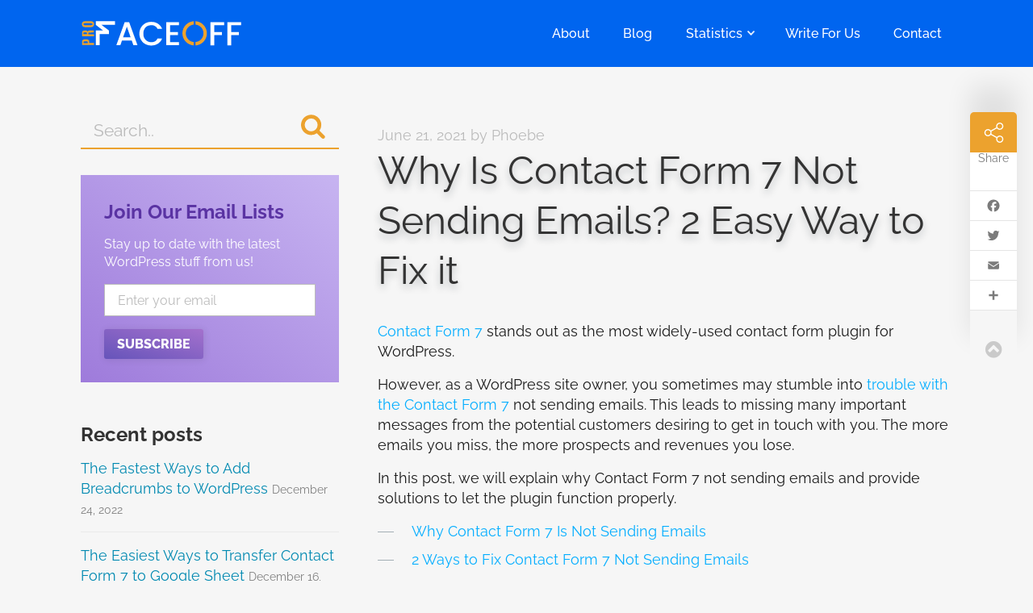

--- FILE ---
content_type: text/html; charset=UTF-8
request_url: https://www.profaceoff.com/contact-form-7-not-sending-emails-how-to-fix/
body_size: 82293
content:
<!DOCTYPE html><html
lang="en-US" prefix="og: https://ogp.me/ns#" class="no-js no-svg"><head> <script>(function(w,d,s,l,i){w[l]=w[l]||[];w[l].push({'gtm.start':new Date().getTime(),event:'gtm.js'});var f=d.getElementsByTagName(s)[0],j=d.createElement(s),dl=l!='dataLayer'?'&l='+l:'';j.async=!0;j.src='https://www.googletagmanager.com/gtm.js?id='+i+dl;f.parentNode.insertBefore(j,f)})(window,document,'script','dataLayer','GTM-M6HDH8L')</script> <meta
charset="UTF-8"><meta
name="viewport" content="width=device-width"><title>Why Is Contact Form 7 Not Sending Emails? 2 Easy Way to Fix it - Pro Faceoff</title><link
rel="profile" href="http://gmpg.org/xfn/11"><link
rel="dns-prefetch" href="//fonts.googleapis.com"><link
rel="dns-prefetch" href="//www.googletagmanager.com"><link
rel="dns-prefetch" href="//www.google-analytics.com"><link
rel="dns-prefetch" href="//v2.zopim.com"><link
rel="dns-prefetch" href="//connect.facebook.net"><link
rel="dns-prefetch" href="//www.facebook.com"><link
rel="dns-prefetch" href="//staticxx.facebook.com"><link
rel="shortcut icon" href="/favicon.ico" type="image/x-icon"><link
href="https://fonts.googleapis.com/css?family=Raleway:400,700,800" rel="stylesheet"><link
rel="stylesheet" href="https://cdnjs.cloudflare.com/ajax/libs/font-awesome/4.7.0/css/font-awesome.min.css"> <script>(function(html){html.className=html.className.replace(/\bno-js\b/,'js')})(document.documentElement)</script> <title>Why Is Contact Form 7 Not Sending Emails? 2 Easy Way to Fix it - Pro Faceoff</title><meta
name="description" content="Contact Form 7 not sending emails is a common WordPress problem. Check out this article to learn how to fix your email deliverability issues!"/><meta
name="robots" content="follow, index, max-snippet:-1, max-video-preview:-1, max-image-preview:large"/><link
rel="canonical" href="https://www.profaceoff.com/contact-form-7-not-sending-emails-how-to-fix/" /><meta
property="og:locale" content="en_US" /><meta
property="og:type" content="article" /><meta
property="og:title" content="Why Is Contact Form 7 Not Sending Emails? 2 Easy Way to Fix it - Pro Faceoff" /><meta
property="og:description" content="Contact Form 7 not sending emails is a common WordPress problem. Check out this article to learn how to fix your email deliverability issues!" /><meta
property="og:url" content="https://www.profaceoff.com/contact-form-7-not-sending-emails-how-to-fix/" /><meta
property="og:site_name" content="Pro Faceoff" /><meta
property="article:section" content="WordPress Forms" /><meta
property="og:updated_time" content="2021-06-21T03:30:24+00:00" /><meta
property="og:image" content="https://www.profaceoff.com/wp-content/uploads/2021/06/pfo-contact-form-7-not-sending-emails.jpg" /><meta
property="og:image:secure_url" content="https://www.profaceoff.com/wp-content/uploads/2021/06/pfo-contact-form-7-not-sending-emails.jpg" /><meta
property="og:image:width" content="1000" /><meta
property="og:image:height" content="782" /><meta
property="og:image:alt" content="Contact Form 7 not sending emails" /><meta
property="og:image:type" content="image/jpeg" /><meta
name="twitter:card" content="summary_large_image" /><meta
name="twitter:title" content="Why Is Contact Form 7 Not Sending Emails? 2 Easy Way to Fix it - Pro Faceoff" /><meta
name="twitter:description" content="Contact Form 7 not sending emails is a common WordPress problem. Check out this article to learn how to fix your email deliverability issues!" /><meta
name="twitter:image" content="https://www.profaceoff.com/wp-content/uploads/2021/06/pfo-contact-form-7-not-sending-emails.jpg" /> <script type="application/ld+json" class="rank-math-schema">{"@context":"https://schema.org","@graph":[{"@type":"Organization","@id":"https://www.profaceoff.com/#organization","name":"Pro Faceoff","url":"https://www.profaceoff.com"},{"@type":"WebSite","@id":"https://www.profaceoff.com/#website","url":"https://www.profaceoff.com","name":"Pro Faceoff","publisher":{"@id":"https://www.profaceoff.com/#organization"},"inLanguage":"en-US"},{"@type":"ImageObject","@id":"https://www.profaceoff.com/wp-content/uploads/2021/06/pfo-contact-form-7-not-sending-emails.jpg","url":"https://www.profaceoff.com/wp-content/uploads/2021/06/pfo-contact-form-7-not-sending-emails.jpg","width":"200","height":"200","inLanguage":"en-US"},{"@type":"Person","@id":"https://www.profaceoff.com/author/thuyltm/","name":"Phoebe","url":"https://www.profaceoff.com/author/thuyltm/","image":{"@type":"ImageObject","@id":"https://secure.gravatar.com/avatar/a9313030867fd294cde4b3b1b39e61dc?s=96&amp;d=mm&amp;r=g","url":"https://secure.gravatar.com/avatar/a9313030867fd294cde4b3b1b39e61dc?s=96&amp;d=mm&amp;r=g","caption":"Phoebe","inLanguage":"en-US"},"worksFor":{"@id":"https://www.profaceoff.com/#organization"}},{"@type":"WebPage","@id":"https://www.profaceoff.com/contact-form-7-not-sending-emails-how-to-fix/#webpage","url":"https://www.profaceoff.com/contact-form-7-not-sending-emails-how-to-fix/","name":"Why Is Contact Form 7 Not Sending Emails? 2 Easy Way to Fix it - Pro Faceoff","datePublished":"2021-06-21T03:30:08+00:00","dateModified":"2021-06-21T03:30:24+00:00","author":{"@id":"https://www.profaceoff.com/author/thuyltm/"},"isPartOf":{"@id":"https://www.profaceoff.com/#website"},"primaryImageOfPage":{"@id":"https://www.profaceoff.com/wp-content/uploads/2021/06/pfo-contact-form-7-not-sending-emails.jpg"},"inLanguage":"en-US"},{"@type":"BlogPosting","headline":"Why Is Contact Form 7 Not Sending Emails? 2 Easy Way to Fix it - Pro Faceoff","keywords":"contact form 7 not sending emails","datePublished":"2021-06-21T03:30:08+00:00","dateModified":"2021-06-21T03:30:24+00:00","author":{"@id":"https://www.profaceoff.com/author/thuyltm/"},"publisher":{"@id":"https://www.profaceoff.com/#organization"},"description":"Contact Form 7 not sending emails is a common WordPress problem. Check out this article to learn how to fix your email deliverability issues!","name":"Why Is Contact Form 7 Not Sending Emails? 2 Easy Way to Fix it - Pro Faceoff","@id":"https://www.profaceoff.com/contact-form-7-not-sending-emails-how-to-fix/#richSnippet","isPartOf":{"@id":"https://www.profaceoff.com/contact-form-7-not-sending-emails-how-to-fix/#webpage"},"image":{"@id":"https://www.profaceoff.com/wp-content/uploads/2021/06/pfo-contact-form-7-not-sending-emails.jpg"},"inLanguage":"en-US","mainEntityOfPage":{"@id":"https://www.profaceoff.com/contact-form-7-not-sending-emails-how-to-fix/#webpage"}}]}</script> <link
rel='dns-prefetch' href='//s.w.org' /><link
rel="alternate" type="application/rss+xml" title="Pro Faceoff &raquo; Feed" href="https://www.profaceoff.com/feed/" /><link
rel="alternate" type="application/rss+xml" title="Pro Faceoff &raquo; Comments Feed" href="https://www.profaceoff.com/comments/feed/" /><style type="text/css" media="all">@font-face{font-family:'Alegreya';font-style:italic;font-weight:400;font-display:swap;src:url(https://fonts.gstatic.com/s/alegreya/v26/4UaSrEBBsBhlBjvfkSLk3abBFkvpkARTPlbgv6ql.woff) format('woff')}@font-face{font-family:'Alegreya';font-style:italic;font-weight:700;font-display:swap;src:url(https://fonts.gstatic.com/s/alegreya/v26/4UaSrEBBsBhlBjvfkSLk3abBFkvpkARTPlYHuKql.woff) format('woff')}@font-face{font-family:'Alegreya';font-style:italic;font-weight:900;font-display:swap;src:url(https://fonts.gstatic.com/s/alegreya/v26/4UaSrEBBsBhlBjvfkSLk3abBFkvpkARTPlZJuKql.woff) format('woff')}@font-face{font-family:'Alegreya';font-display:block;font-style:normal;font-weight:400;font-display:swap;src:url(https://fonts.gstatic.com/s/alegreya/v26/4UacrEBBsBhlBjvfkQjt71kZfyBzPgNG9hUI_w.woff) format('woff')}@font-face{font-family:'Alegreya';font-display:block;font-style:normal;font-weight:700;font-display:swap;src:url(https://fonts.gstatic.com/s/alegreya/v26/4UacrEBBsBhlBjvfkQjt71kZfyBzPgNGERII_w.woff) format('woff')}@font-face{font-family:'Alegreya';font-display:block;font-style:normal;font-weight:900;font-display:swap;src:url(https://fonts.gstatic.com/s/alegreya/v26/4UacrEBBsBhlBjvfkQjt71kZfyBzPgNGXxII_w.woff) format('woff')}@font-face{font-family:'Raleway';font-display:block;font-style:normal;font-weight:400;font-display:swap;src:url(https://fonts.gstatic.com/s/raleway/v26/1Ptxg8zYS_SKggPN4iEgvnHyvveLxVvaooCM.woff) format('woff')}@font-face{font-family:'Raleway';font-display:block;font-style:normal;font-weight:500;font-display:swap;src:url(https://fonts.gstatic.com/s/raleway/v26/1Ptxg8zYS_SKggPN4iEgvnHyvveLxVvoooCM.woff) format('woff')}@font-face{font-family:'Raleway';font-display:block;font-style:normal;font-weight:600;font-display:swap;src:url(https://fonts.gstatic.com/s/raleway/v26/1Ptxg8zYS_SKggPN4iEgvnHyvveLxVsEpYCM.woff) format('woff')}@font-face{font-family:'Raleway';font-display:block;font-style:normal;font-weight:700;font-display:swap;src:url(https://fonts.gstatic.com/s/raleway/v26/1Ptxg8zYS_SKggPN4iEgvnHyvveLxVs9pYCM.woff) format('woff')}@font-face{font-family:'Raleway';font-display:block;font-style:normal;font-weight:800;font-display:swap;src:url(https://fonts.gstatic.com/s/raleway/v26/1Ptxg8zYS_SKggPN4iEgvnHyvveLxVtapYCM.woff) format('woff')}@font-face{font-family:'Raleway';font-display:block;font-style:normal;font-weight:900;font-display:swap;src:url(https://fonts.gstatic.com/s/raleway/v26/1Ptxg8zYS_SKggPN4iEgvnHyvveLxVtzpYCM.woff) format('woff')}@font-face{font-family:'Varela Round';font-display:block;font-style:normal;font-weight:400;font-display:swap;src:url(https://fonts.gstatic.com/s/varelaround/v17/w8gdH283Tvk__Lua32TysjIvow.woff) format('woff')}</style><link
rel='stylesheet' id='wpo_min-header-0-css'  href='https://www.profaceoff.com/wp-content/cache/wpo-minify/1665478729/assets/wpo-minify-header-367645f9.min.css' media='all' /><link
rel="https://api.w.org/" href="https://www.profaceoff.com/wp-json/" /><link
rel="alternate" type="application/json" href="https://www.profaceoff.com/wp-json/wp/v2/posts/3905" /><link
rel='shortlink' href='https://www.profaceoff.com/?p=3905' /><link
rel="alternate" type="application/json+oembed" href="https://www.profaceoff.com/wp-json/oembed/1.0/embed?url=https%3A%2F%2Fwww.profaceoff.com%2Fcontact-form-7-not-sending-emails-how-to-fix%2F" /><link
rel="alternate" type="text/xml+oembed" href="https://www.profaceoff.com/wp-json/oembed/1.0/embed?url=https%3A%2F%2Fwww.profaceoff.com%2Fcontact-form-7-not-sending-emails-how-to-fix%2F&#038;format=xml" /> <script data-cfasync="false">window.a2a_config=window.a2a_config||{};a2a_config.callbacks=[];a2a_config.overlays=[];a2a_config.templates={};a2a_config.icon_color="transparent";(function(d,s,a,b){a=d.createElement(s);b=d.getElementsByTagName(s)[0];a.async=1;a.src="https://static.addtoany.com/menu/page.js";b.parentNode.insertBefore(a,b)})(document,"script")</script> <script type="text/javascript">(function(){window.lsow_fs={can_use_premium_code:!1}})()</script> </head><body
class="post-template-default single single-post postid-3905 single-format-standard wp-embed-responsive group-blog has-header-image has-sidebar colors-light">
<noscript><iframe
src="https://www.googletagmanager.com/ns.html?id=GTM-M6HDH8L"
height="0" width="0" style="display:none;visibility:hidden"></iframe></noscript><div
id="page" class="hfeed site"><header
id="masthead" class="site-header" role="banner"><div
class="site-branding"><p
class="site-title"><a
href="https://www.profaceoff.com/" rel="home">Pro Faceoff</a></p>
<a
id="menu-btn" type="button" aria-hidden="false" class="hide-if-no-js clean menu-btn">
<span
class="menu-icon"></span>
</a><nav
id="site-navigation" class="navigation main-navigation" role="navigation" itemscope itemtype="http://schema.org/SiteNavigationElement"><ul
id="menu-primary" class="menu"><li
id="menu-item-4232" class="menu-item menu-item-type-post_type menu-item-object-page menu-item-4232"><a
href="https://www.profaceoff.com/about-profaceoff/">About</a></li><li
id="menu-item-4002" class="menu-item menu-item-type-post_type menu-item-object-page menu-item-4002"><a
href="https://www.profaceoff.com/blog/">Blog</a></li><li
id="menu-item-4240" class="menu-item menu-item-type-custom menu-item-object-custom menu-item-has-children menu-item-4240"><a
href="#">Statistics</a><ul
class="sub-menu"><li
id="menu-item-4235" class="menu-item menu-item-type-post_type menu-item-object-page menu-item-4235"><a
href="https://www.profaceoff.com/wordpress-plugin-statistics/">WordPress Plugin Statistics 2021</a></li><li
id="menu-item-4251" class="menu-item menu-item-type-post_type menu-item-object-page menu-item-4251"><a
href="https://www.profaceoff.com/mind-blowing-wordpress-plugin-facts/">WordPress Plugin Facts 2021</a></li><li
id="menu-item-4238" class="menu-item menu-item-type-post_type menu-item-object-page menu-item-4238"><a
href="https://www.profaceoff.com/woocommerce-statistics/">WooCommerce Statistics 2021</a></li><li
id="menu-item-4237" class="menu-item menu-item-type-post_type menu-item-object-page menu-item-4237"><a
href="https://www.profaceoff.com/newsletter-sign-up-ideas-to-grow-your-email-lists/">Newsletter Sign-up Ideas</a></li><li
id="menu-item-4234" class="menu-item menu-item-type-post_type menu-item-object-page menu-item-4234"><a
href="https://www.profaceoff.com/form-abandonment-statistics/">Form Abandonment Statistics</a></li><li
id="menu-item-4620" class="menu-item menu-item-type-post_type menu-item-object-page menu-item-4620"><a
href="https://www.profaceoff.com/social-media-statistics/">Social Media Statistics</a></li><li
id="menu-item-4727" class="menu-item menu-item-type-post_type menu-item-object-page menu-item-4727"><a
href="https://www.profaceoff.com/shopify-vs-woocommerce-seo/">Shopify vs WooCommerce SEO</a></li><li
id="menu-item-4867" class="menu-item menu-item-type-post_type menu-item-object-page menu-item-4867"><a
href="https://www.profaceoff.com/digital-signature-market-share/">Digital Signature Market Share Statistics 2021</a></li><li
id="menu-item-4975" class="menu-item menu-item-type-post_type menu-item-object-page menu-item-4975"><a
href="https://www.profaceoff.com/google-trends/">Google Trends</a></li></ul></li><li
id="menu-item-4239" class="menu-item menu-item-type-post_type menu-item-object-page menu-item-4239"><a
href="https://www.profaceoff.com/write-for-us/">Write For Us</a></li><li
id="menu-item-4233" class="menu-item menu-item-type-post_type menu-item-object-page menu-item-4233"><a
href="https://www.profaceoff.com/contact/">Contact</a></li></ul></nav></div></header><div
class="wrap"><div
id="primary" class="content-area"><main
id="main" class="site-main" role="main"><article
id="post-3905" class="post-3905 post type-post status-publish format-standard hentry category-wp-forms"><p
class="post-thumbnail"></p><header
class="entry-header"><div
class="entry-meta"><span
class="posted-on"><span
class="screen-reader-text">Updated on</span> <a
href="https://www.profaceoff.com/contact-form-7-not-sending-emails-how-to-fix/" rel="bookmark"><time
class="entry-date published" datetime="2021-06-21T03:30:08+00:00"> </time><time
class="updated" datetime="2021-06-21T03:30:24+00:00">June 21, 2021</time></a></spanpan><span
class="byline"> by <span
class="author vcard"><a
class="url fn n" hhref="https://www.profaceoff.com/author/thuyltm/">Phoebe</a></span></span></div><h1 class="entry-title">Why Is Contact Form 7 Not Sending Emails? 2 Easy Way to Fix it</h1></header><div
class="entry-content"><p><a
href="https://www.profaceoff.com/top-7-wordpress-contact-form-plugins-2021/#contactform7">Contact Form 7</a> stands out as the most widely-used contact form plugin for WordPress.</p><p>However, as a WordPress site owner, you sometimes may stumble into <a
href="https://www.profaceoff.com/contact-form-7-vulnerability-how-to-fix/">trouble with the Contact Form 7</a> not sending emails. This leads to missing many important messages from the potential customers desiring to get in touch with you. The more emails you miss, the more prospects and revenues you lose.</p><p>In this post, we will explain why Contact Form 7 not sending emails and provide solutions to let the plugin function properly.</p><ul
class="toc"><li><a
href="#why">Why Contact Form 7 Is Not Sending Emails</a></li><li><a
href="#2ways">2 Ways to Fix Contact Form 7 Not Sending Emails</a></li></ul><h2 id="why">Why Contact Form 7 Is Not Sending Emails</h2><p><img
loading="lazy" class="alignnone size-full wp-image-3906" src="https://www.profaceoff.com/wp-content/uploads/2021/06/pfo-contact-form-7-not-sending-emails.jpg" alt="Contact Form 7 not sending emails" width="1000" height="782" /></p><p>In some cases, you may come across the problem of your emails not being sent to recipients’ inboxes. There could be two reasons for this:</p><h3>Your Hosting Company Lacks The PHP Mail Function</h3><p>The first reason for your Contact Form 7 not sending emails is due to your hosting provider and the PHP mail function. Unless your web host supports the PHP mail function, Contact Form 7 can’t send emails generated by WordPress to its recipients.</p><h3>Your Email Notifications Are Marked as Spoofing</h3><p>An email is considered “spoofing” when it’s sent from your website instead of an individual sender.</p><p>Contact Form 7 keeps you in the know every time a visitor completes your form via email notifications. However, the plugin understands the sender’s email address as the “From” address by default. As such, if emails are sent from WordPress sites, which normally don&#8217;t include any specific sender, will rarely make it to your inbox.</p><p>Since you’ve known the possible root causes of this problem, let’s scroll down to discover how to fix it.</p><h2 id="2ways">2 Ways to Fix Contact Form 7 Not Sending Emails</h2><p>We will give a couple of options that you can try to fix the issue of Contact Form 7’s deliverability as follows. Before adjusting Contact Form 7 configuration, you need to make sure you have a functioning mail server installed there.</p><h3>Change The “From” Address</h3><p>The first solution for this problem is changing the address that emails are being sent from. In your WordPress admin, you will find your contact forms by going to <strong>Contact -&gt; Contact Forms</strong>.</p><p><img
loading="lazy" class="alignnone size-full wp-image-3907" src="https://www.profaceoff.com/wp-content/uploads/2021/06/pfo-select-contact-contactforms.png" alt="select Contact, then Contact Forms" width="557" height="340" /></p><p>Select the form you’re having trouble with and hover your mouse over it. Click on the link that says <strong>Edit</strong>.</p><p><img
loading="lazy" class="alignnone size-full wp-image-3908" src="https://www.profaceoff.com/wp-content/uploads/2021/06/pfo-edit-form.png" alt="edit Contact Form 7" width="769" height="238" /></p><p>On the <strong>Edit Contact Form</strong> page, scroll down a little and open the <strong>Mail</strong> tab.</p><p><img
loading="lazy" class="alignnone size-full wp-image-3909" src="https://www.profaceoff.com/wp-content/uploads/2021/06/pfo-edit-Mail-tab.png" alt="edit the &quot;Mail&quot; tab" width="645" height="270" /></p><p>Remember to avoid using the same address for the <strong>From</strong> and <strong>To</strong> fields. You ought to use a different email address from the one you use for your site. Your From field must have the site admin email address, not the email address inputted in the form.</p><p>For the final step, change the Additional headers section to Reply-To: as [name] &lt;[email]&gt;.</p><p><img
loading="lazy" class="alignnone size-full wp-image-3910" src="https://www.profaceoff.com/wp-content/uploads/2021/06/pfo-change-CT7-additional-headers.png" alt="change Contact Form 7's additional headers" width="511" height="135" /></p><p>Then scroll till the end of this page and hit <strong>Save</strong>.</p><p><img
loading="lazy" class="alignnone size-full wp-image-3911" src="https://www.profaceoff.com/wp-content/uploads/2021/06/pfo-save-settings.png" alt="save Contact Form 7's settings" width="555" height="343" /></p><h3>Integrate Contact Form 7 with WP Mail SMTP</h3><p>For those who aren’t techies and looking for a simple solution to deliver emails, this method is just the ticket. By switching to SMTP, your emails will be guaranteed to make it to users’ inboxes properly.</p><p>The first step is downloading the <a
href="https://wpmailsmtp.com/pricing/" target="_blank" rel="noopener">WP Mail SMTP</a> plugin to your site. It’s a PHP mailer and SMTP plugin that helps you easily fix this problem. There is no coding knowledge required to solve your WordPress email issue since this plugin does the work for you.</p><p>To install this plugin on your site, go to your WordPress dashboard. Then, click on <strong>Plugins</strong> on the left sidebar -&gt; <strong>Add New -&gt; Install Now</strong>.</p><p><img
loading="lazy" class="alignnone wp-image-3912 size-full" src="https://www.profaceoff.com/wp-content/uploads/2021/06/pfo-WP-Mail-SMTP.png" alt="install WP Mail SMTP plugin" width="743" height="380" /></p><p>Once activating the WP Mail SMTP plugin, you need to select the mailer options you want to work with:</p><ul><li>SMTP.com</li><li>Sendinblue</li><li>Mailgun</li><li>SendGrid</li><li>Amazon SES</li><li>Gmail</li><li>Outlook</li><li>Zoho Mail</li><li>Other SMTP<br
/>
<img
loading="lazy" class="alignnone size-full wp-image-3913" src="https://www.profaceoff.com/wp-content/uploads/2021/06/pfo-select-mailer-options.png" alt="select WP Mail SMTP's mailer options" width="743" height="530" /></li></ul><p>Unless you have an account with one of these options, you’ll have to create one first.</p><p>Lastly, you need to make sure that you leave the Contact Form 7 plugin enabled so that you can send emails.</p><p>Or in case you’ve tried everything listed above, the Contact Form 7 not sending emails still happens, you need to disable all plugins. As one or more of them can cause frustration.</p><h2>Solve Your Email Deliverability Issues</h2><p>All in all, using a non-existent address on your contact form makes your visitors confused. This means the email could look like spam when your hosting server sends it.</p><p>Therefore, you’d better take the mentioned steps to solve the problem of Contact Form 7 not sending emails. It not only helps you send emails more reliably but also ignores the spam folder.</p><p>Ready to fix Contact Form 7 email issues? If you still have questions, after having gone through the information provided in this article, please let us know in the comment below.</p></div><footer
class="entry-footer"><span
class="cat-tags-links"><span
class="cat-links"><svg
class="icon icon-folder-open" aria-hidden="true" role="img"> <use
href="#icon-folder-open" xlink:href="#icon-folder-open"></use> </svg><span
class="screen-reader-text">Categories</span><a
href="https://www.profaceoff.com/category/wp-forms/" rel="category tag">WordPress Forms</a></span></span></footer></article><nav
class="navigation post-navigation" role="navigation" aria-label="Posts"><h2 class="screen-reader-text">Post navigation</h2><div
class="nav-links"><div
class="nav-previous"><a
href="https://www.profaceoff.com/woocommerce-3d-printing-plugins/" rel="prev"><span
class="screen-reader-text">Previous Post</span><span
aria-hidden="true" class="nav-subtitle">Previous</span> <span
class="nav-title"><span
class="nav-title-icon-wrapper"></span>Top 5 Free WooCommerce 3D Printing Plugins for 3D Printing Business</span></a></div><div
class="nav-next"><a
href="https://www.profaceoff.com/best-wordpress-landing-page-plugins/" rel="next"><span
class="screen-reader-text">Next Post</span><span
aria-hidden="true" class="nav-subtitle">Next</span> <span
class="nav-title">7 Best WordPress Landing Page Plugins to Power Your Sales Funnel<span
class="nav-title-icon-wrapper"></span></span></a></div></div></nav></main><div
class="blog-social-icons"><div
class="social-share-heading"></div><div
class="share-counters a2a_kit a2a_kit_size_32 a2a_default_style">
<a
class="a2a_dd a2a_counter addtoany_list">Share</a></div><div
class="addtoany_shortcode"><div
class="a2a_kit a2a_kit_size_32 addtoany_list" data-a2a-url="https://www.profaceoff.com/contact-form-7-not-sending-emails-how-to-fix/" data-a2a-title="Why Is Contact Form 7 Not Sending Emails? 2 Easy Way to Fix it"><a
class="a2a_button_facebook" href="https://www.addtoany.com/add_to/facebook?linkurl=https%3A%2F%2Fwww.profaceoff.com%2Fcontact-form-7-not-sending-emails-how-to-fix%2F&amp;linkname=Why%20Is%20Contact%20Form%207%20Not%20Sending%20Emails%3F%202%20Easy%20Way%20to%20Fix%20it" title="Facebook" rel="nofollow noopener" target="_blank"></a><a
class="a2a_button_twitter" href="https://www.addtoany.com/add_to/twitter?linkurl=https%3A%2F%2Fwww.profaceoff.com%2Fcontact-form-7-not-sending-emails-how-to-fix%2F&amp;linkname=Why%20Is%20Contact%20Form%207%20Not%20Sending%20Emails%3F%202%20Easy%20Way%20to%20Fix%20it" title="Twitter" rel="nofollow noopener" target="_blank"></a><a
class="a2a_button_email" href="https://www.addtoany.com/add_to/email?linkurl=https%3A%2F%2Fwww.profaceoff.com%2Fcontact-form-7-not-sending-emails-how-to-fix%2F&amp;linkname=Why%20Is%20Contact%20Form%207%20Not%20Sending%20Emails%3F%202%20Easy%20Way%20to%20Fix%20it" title="Email" rel="nofollow noopener" target="_blank"></a><a
class="a2a_dd addtoany_share_save addtoany_share" href="https://www.addtoany.com/share"></a></div></div>					<a
class="share-icon-backtotop"><i
class='fa fa-chevron-circle-up'></i></a></div><aside
id="secondary" class="sidebar-blog"><section
id="sow-editor-2" class="widget widget_sow-editor"><div
class="so-widget-sow-editor so-widget-sow-editor-base"><div
class="siteorigin-widget-tinymce textwidget"><form
method="get" class="search-form" action="https://www.profaceoff.com/">
<input
type="text" name="s" id="s" placeholder="Search..">
<button
type="submit" class="search-submit"><svg
class="icon icon-search" aria-hidden="true" role="img"> <use
href="#icon-search" xlink:href="#icon-search"></use> </svg></button></form></div></div></section><section
id="custom_html-2" class="widget_text widget widget_custom_html"><h2 class="widget-title">Join Our Email Lists</h2><div
class="textwidget custom-html-widget"><p>
Stay up to date with the latest WordPress stuff from us!</p><div
id="mc_embed_signup"><form
action="https://preventdirectaccess.us6.list-manage.com/subscribe/post?u=d8c86e59ed8585b7d08f716ba&amp;id=959b5800d7" method="post" id="mc-embedded-subscribe-form" name="mc-embedded-subscribe-form" class="validate" target="_blank" novalidate><div
id="mc_embed_signup_scroll"><p
class="mc-field-group"><input
type="email" value="" name="EMAIL" placeholder="Enter your email"  class="required email" id="mce-EMAIL"></p><div
id="mce-responses" class="clear"><div
class="response" id="mce-error-response" style="display:none"></div><div
class="response" id="mce-success-response" style="display:none"></div></div><div
style="position: absolute; left: -5000px;" aria-hidden="true"><input
type="text" name="b_d8c86e59ed8585b7d08f716ba_959b5800d7" tabindex="-1" value=""></div><div
class="clear"><input
type="submit" value="Subscribe" name="subscribe" id="mc-embedded-subscribe" class="button"></div></div></form></div> <script type='text/javascript' src='//s3.amazonaws.com/downloads.mailchimp.com/js/mc-validate.js'></script><script type='text/javascript'>(function($){window.fnames=new Array();window.ftypes=new Array();fnames[0]='EMAIL';ftypes[0]='email';fnames[1]='FNAME';ftypes[1]='text'}(jQuery));var $mcj=jQuery.noConflict(!0)</script> </div></section><section
id="recent-posts-2" class="widget widget_recent_entries"><h2 class="widget-title">Recent posts</h2><nav
role="navigation" aria-label="Recent posts"><ul><li>
<a
href="https://www.profaceoff.com/add-breadcrumbs-to-wordpress/">The Fastest Ways to Add Breadcrumbs to WordPress</a>
<span
class="post-date">December 24, 2022</span></li><li>
<a
href="https://www.profaceoff.com/contact-form-7-to-google-sheet/">The Easiest Ways to Transfer Contact Form 7 to Google Sheet</a>
<span
class="post-date">December 16, 2022</span></li><li>
<a
href="https://www.profaceoff.com/edit-navigation-bar-wordpress/">How to Easily Edit Navigation Bar WordPress 101</a>
<span
class="post-date">December 8, 2022</span></li></ul></nav></section><section
id="categories-2" class="widget widget_categories"><h2 class="widget-title">Categories</h2><nav
role="navigation" aria-label="Categories"><ul><li
class="cat-item cat-item-20"><a
href="https://www.profaceoff.com/category/digital-signatures/">Digital Signatures</a> (12)</li><li
class="cat-item cat-item-13"><a
href="https://www.profaceoff.com/category/news/">News</a> (1)</li><li
class="cat-item cat-item-19"><a
href="https://www.profaceoff.com/category/shopify/">Shopify</a> (18)</li><li
class="cat-item cat-item-41"><a
href="https://www.profaceoff.com/category/woocommerce-products/">WooCommerce Products</a> (6)</li><li
class="cat-item cat-item-1"><a
href="https://www.profaceoff.com/category/wp-forms/">WordPress Forms</a> (58)</li><li
class="cat-item cat-item-42"><a
href="https://www.profaceoff.com/category/wordpress-plugins/">WordPress Plugins</a> (22)</li><li
class="cat-item cat-item-2"><a
href="https://www.profaceoff.com/category/wordpress-tips/">WordPress Tips</a> (56)</li></ul></nav></section><section
id="tag_cloud-2" class="widget widget_tag_cloud"><h2 class="widget-title">Topics</h2><nav
role="navigation" aria-label="Topics"><div
class="tagcloud"><ul
class='wp-tag-cloud' role='list'><li><a
href="https://www.profaceoff.com/tag/ecommerce-seo/" class="tag-cloud-link tag-link-18 tag-link-position-1" style="font-size: 1em;">eCommerce SEO</a></li><li><a
href="https://www.profaceoff.com/tag/electronic-signatures/" class="tag-cloud-link tag-link-27 tag-link-position-2" style="font-size: 1em;">Electronic Signatures</a></li><li><a
href="https://www.profaceoff.com/tag/form/" class="tag-cloud-link tag-link-10 tag-link-position-3" style="font-size: 1em;">form</a></li><li><a
href="https://www.profaceoff.com/tag/login/" class="tag-cloud-link tag-link-11 tag-link-position-4" style="font-size: 1em;">login</a></li><li><a
href="https://www.profaceoff.com/tag/password/" class="tag-cloud-link tag-link-12 tag-link-position-5" style="font-size: 1em;">password</a></li><li><a
href="https://www.profaceoff.com/tag/shopify-free-shipping/" class="tag-cloud-link tag-link-39 tag-link-position-6" style="font-size: 1em;">Shopify Free Shipping</a></li><li><a
href="https://www.profaceoff.com/tag/transparent-signatures/" class="tag-cloud-link tag-link-26 tag-link-position-7" style="font-size: 1em;">Transparent Signatures</a></li><li><a
href="https://www.profaceoff.com/tag/woocommerce/" class="tag-cloud-link tag-link-17 tag-link-position-8" style="font-size: 1em;">WooCommerce</a></li><li><a
href="https://www.profaceoff.com/tag/woocommerce-one-page-checkout/" class="tag-cloud-link tag-link-15 tag-link-position-9" style="font-size: 1em;">WooCommerce one-page checkout</a></li></ul></div></nav></section></aside></div></div><footer
id="colophon" class="site-footer" role="contentinfo"><div
class="centre"><div
class="site-info"><aside
class="widget-area" role="complementary" aria-label="Footer"><div
class="widget-column footer-widget-1"><section
id="siteorigin-panels-builder-2" class="widget widget_siteorigin-panels-builder"><div
id="pl-w60e58138a8c45"  class="panel-layout" ><div
id="pg-w60e58138a8c45-0"  class="panel-grid panel-no-style" ><div
id="pgc-w60e58138a8c45-0-0"  class="panel-grid-cell" ><div
id="panel-w60e58138a8c45-0-0-0" class="so-panel widget widget_sow-editor panel-first-child panel-last-child" data-index="0" ><div
class="so-widget-sow-editor so-widget-sow-editor-base"><h3 class="widget-title">ProFaceoff &amp; BWPS</h3><div
class="siteorigin-widget-tinymce textwidget"><p>We are the team behind <a
href="https://preventdirectaccess.com/">Prevent Direct Access (PDA) Gold</a>, <a
href="https://passwordprotectwp.com/">Password Protect WordPress (PPWP) Pro</a>, S3 Smart Upload (SSU), and more.</p><p>We believe anyone with passion can make a difference in this world. And we want to walk the talk through various products of our own.</p></div></div></div></div><div
id="pgc-w60e58138a8c45-0-1"  class="panel-grid-cell" ><div
id="panel-w60e58138a8c45-0-1-0" class="so-panel widget widget_nav_menu panel-first-child panel-last-child" data-index="1" ><h3 class="widget-title">WordPress Statistics</h3><nav
class="menu-wordpress-statistics-container" aria-label="WordPress Statistics"><ul
id="menu-wordpress-statistics" class="menu"><li
id="menu-item-4006" class="menu-item menu-item-type-post_type menu-item-object-page menu-item-4006"><a
href="https://www.profaceoff.com/woocommerce-statistics/">WooCommerce Statistics</a></li><li
id="menu-item-4008" class="menu-item menu-item-type-post_type menu-item-object-page menu-item-4008"><a
href="https://www.profaceoff.com/wordpress-plugin-statistics/">WordPress Plugin Statistics</a></li></ul></nav></div></div><div
id="pgc-w60e58138a8c45-0-2"  class="panel-grid-cell" ><div
id="panel-w60e58138a8c45-0-2-0" class="so-panel widget widget_nav_menu panel-first-child panel-last-child" data-index="2" ><h3 class="widget-title">WordPress Forms</h3><nav
class="menu-wordpress-forms-container" aria-label="WordPress Forms"><ul
id="menu-wordpress-forms" class="menu"><li
id="menu-item-4009" class="menu-item menu-item-type-post_type menu-item-object-post menu-item-4009"><a
href="https://www.profaceoff.com/redirect-contact-form-7-to-thank-you-page/">Redirect Contact Form 7 to Thank You Page</a></li><li
id="menu-item-4010" class="menu-item menu-item-type-post_type menu-item-object-post menu-item-4010"><a
href="https://www.profaceoff.com/9-tips-create-effective-contact-us-page/">9 Tips to Create Contact Us Page</a></li><li
id="menu-item-4011" class="menu-item menu-item-type-post_type menu-item-object-post menu-item-4011"><a
href="https://www.profaceoff.com/stop-wordpress-user-registration-spam/">10 Tricks to Stop WordPress User Registration Spam</a></li></ul></nav></div></div><div
id="pgc-w60e58138a8c45-0-3"  class="panel-grid-cell" ><div
id="panel-w60e58138a8c45-0-3-0" class="so-panel widget widget_nav_menu panel-first-child panel-last-child" data-index="3" ><h3 class="widget-title">Partners</h3><nav
class="menu-partners-container" aria-label="Partners"><ul
id="menu-partners" class="menu"><li
id="menu-item-368" class="menu-item menu-item-type-custom menu-item-object-custom menu-item-368"><a
href="http://preventdirectaccess.com/features/">PDA Gold</a></li><li
id="menu-item-4003" class="menu-item menu-item-type-custom menu-item-object-custom menu-item-4003"><a
href="https://preventdirectaccess.com/extensions/">Gold Extensions</a></li><li
id="menu-item-367" class="menu-item menu-item-type-custom menu-item-object-custom menu-item-367"><a
href="https://passwordprotectwp.com/features/">PPWP Pro</a></li><li
id="menu-item-4004" class="menu-item menu-item-type-custom menu-item-object-custom menu-item-4004"><a
href="https://passwordprotectwp.com/membership/">Pro Membership</a></li></ul></nav></div></div></div></div></section></div></aside></div><div
class="copyright"><div
class="secure-payment">
Secure Payment with
<img
src="https://www.profaceoff.com/wp-content/themes/bwps/img/logo-stripe-paypal.png" title="At the moment, you can use PayPal for lifetime payment only." alt="Prevent Direct Access supports PayPal & Stripe payment"></div>
Copyright © 2016-2026 BWPS, LLC.</div></div></footer></div> <script src='https://www.profaceoff.com/wp-includes/js/jquery/jquery.min.js' id='jquery-core-js'></script> <script src='https://www.profaceoff.com/wp-includes/js/jquery/jquery-migrate.min.js' id='jquery-migrate-js'></script> <script src='https://www.profaceoff.com/wp-content/plugins/add-to-any/addtoany.min.js' id='addtoany-js'></script> <script id='lsow-frontend-scripts-js-extra'>var lsow_settings={"mobile_width":"780","custom_css":""}</script> <script src='https://www.profaceoff.com/wp-content/plugins/livemesh-siteorigin-widgets/assets/js/lsow-frontend.min.js' id='lsow-frontend-scripts-js'></script> <script src='https://www.profaceoff.com/wp-content/plugins/so-page-builder-animate/js/wow.min.js' id='spba-wow-js'></script> <script src='https://www.profaceoff.com/wp-content/themes/bwps/js/main.js' id='main-js'></script> <script src='https://www.profaceoff.com/wp-includes/js/wp-embed.min.js' id='wp-embed-js'></script> <script>jQuery(document).ready(function($){'use strict';if('function'===typeof WOW){new WOW().init()}})</script> <style type="text/css" media="all"
                       id="siteorigin-panels-layouts-footer">#pgc-w60e58138a8c45-0-0{width:37%;width:calc(37% - ( 0.63 * 3rem ))}#pgc-w60e58138a8c45-0-1,#pgc-w60e58138a8c45-0-2,#pgc-w60e58138a8c45-0-3{width:21%;width:calc(21% - ( 0.79 * 3rem ))}#pl-w60e58138a8c45 .so-panel{margin-bottom:30px}#pl-w60e58138a8c45 .so-panel:last-of-type{margin-bottom:0}#pg-w60e58138a8c45-0.panel-has-style>.panel-row-style,#pg-w60e58138a8c45-0.panel-no-style{-webkit-align-items:flex-start;align-items:flex-start}#pgc-w60e58138a8c45-0-2,#pgc-w60e58138a8c45-0-3{align-self:auto}@media (max-width:780px){#pg-w60e58138a8c45-0.panel-no-style,#pg-w60e58138a8c45-0.panel-has-style>.panel-row-style,#pg-w60e58138a8c45-0{-webkit-flex-direction:column;-ms-flex-direction:column;flex-direction:column}#pg-w60e58138a8c45-0>.panel-grid-cell,#pg-w60e58138a8c45-0>.panel-row-style>.panel-grid-cell{width:100%;margin-right:0}#pgc-w60e58138a8c45-0-0,#pgc-w60e58138a8c45-0-1,#pgc-w60e58138a8c45-0-2{margin-bottom:30px}#pg-w60e58138a8c45-0{margin-bottom:px}#pl-w60e58138a8c45 .panel-grid-cell{padding:0}#pl-w60e58138a8c45 .panel-grid .panel-grid-cell-empty{display:none}#pl-w60e58138a8c45 .panel-grid .panel-grid-cell-mobile-last{margin-bottom:0}}</style><link
rel='stylesheet' id='wpo_min-footer-0-css'  href='https://www.profaceoff.com/wp-content/cache/wpo-minify/1665478729/assets/wpo-minify-footer-294211e7.min.css' media='all' />
<svg
style="position: absolute; width: 0; height: 0; overflow: hidden;" version="1.1" xmlns="http://www.w3.org/2000/svg" xmlns:xlink="http://www.w3.org/1999/xlink">
<defs>
<symbol
id="icon-behance" viewBox="0 0 37 32">
<path
class="path1" d="M33 6.054h-9.125v2.214h9.125v-2.214zM28.5 13.661q-1.607 0-2.607 0.938t-1.107 2.545h7.286q-0.321-3.482-3.571-3.482zM28.786 24.107q1.125 0 2.179-0.571t1.357-1.554h3.946q-1.786 5.482-7.625 5.482-3.821 0-6.080-2.357t-2.259-6.196q0-3.714 2.33-6.17t6.009-2.455q2.464 0 4.295 1.214t2.732 3.196 0.902 4.429q0 0.304-0.036 0.839h-11.75q0 1.982 1.027 3.063t2.973 1.080zM4.946 23.214h5.286q3.661 0 3.661-2.982 0-3.214-3.554-3.214h-5.393v6.196zM4.946 13.625h5.018q1.393 0 2.205-0.652t0.813-2.027q0-2.571-3.393-2.571h-4.643v5.25zM0 4.536h10.607q1.554 0 2.768 0.25t2.259 0.848 1.607 1.723 0.563 2.75q0 3.232-3.071 4.696 2.036 0.571 3.071 2.054t1.036 3.643q0 1.339-0.438 2.438t-1.179 1.848-1.759 1.268-2.161 0.75-2.393 0.232h-10.911v-22.5z"></path>
</symbol>
<symbol
id="icon-deviantart" viewBox="0 0 18 32">
<path
class="path1" d="M18.286 5.411l-5.411 10.393 0.429 0.554h4.982v7.411h-9.054l-0.786 0.536-2.536 4.875-0.536 0.536h-5.375v-5.411l5.411-10.411-0.429-0.536h-4.982v-7.411h9.054l0.786-0.536 2.536-4.875 0.536-0.536h5.375v5.411z"></path>
</symbol>
<symbol
id="icon-medium" viewBox="0 0 32 32">
<path
class="path1" d="M10.661 7.518v20.946q0 0.446-0.223 0.759t-0.652 0.313q-0.304 0-0.589-0.143l-8.304-4.161q-0.375-0.179-0.634-0.598t-0.259-0.83v-20.357q0-0.357 0.179-0.607t0.518-0.25q0.25 0 0.786 0.268l9.125 4.571q0.054 0.054 0.054 0.089zM11.804 9.321l9.536 15.464-9.536-4.75v-10.714zM32 9.643v18.821q0 0.446-0.25 0.723t-0.679 0.277-0.839-0.232l-7.875-3.929zM31.946 7.5q0 0.054-4.58 7.491t-5.366 8.705l-6.964-11.321 5.786-9.411q0.304-0.5 0.929-0.5 0.25 0 0.464 0.107l9.661 4.821q0.071 0.036 0.071 0.107z"></path>
</symbol>
<symbol
id="icon-slideshare" viewBox="0 0 32 32">
<path
class="path1" d="M15.589 13.214q0 1.482-1.134 2.545t-2.723 1.063-2.723-1.063-1.134-2.545q0-1.5 1.134-2.554t2.723-1.054 2.723 1.054 1.134 2.554zM24.554 13.214q0 1.482-1.125 2.545t-2.732 1.063q-1.589 0-2.723-1.063t-1.134-2.545q0-1.5 1.134-2.554t2.723-1.054q1.607 0 2.732 1.054t1.125 2.554zM28.571 16.429v-11.911q0-1.554-0.571-2.205t-1.982-0.652h-19.857q-1.482 0-2.009 0.607t-0.527 2.25v12.018q0.768 0.411 1.58 0.714t1.446 0.5 1.446 0.33 1.268 0.196 1.25 0.071 1.045 0.009 1.009-0.036 0.795-0.036q1.214-0.018 1.696 0.482 0.107 0.107 0.179 0.161 0.464 0.446 1.089 0.911 0.125-1.625 2.107-1.554 0.089 0 0.652 0.027t0.768 0.036 0.813 0.018 0.946-0.018 0.973-0.080 1.089-0.152 1.107-0.241 1.196-0.348 1.205-0.482 1.286-0.616zM31.482 16.339q-2.161 2.661-6.643 4.5 1.5 5.089-0.411 8.304-1.179 2.018-3.268 2.643-1.857 0.571-3.25-0.268-1.536-0.911-1.464-2.929l-0.018-5.821v-0.018q-0.143-0.036-0.438-0.107t-0.42-0.089l-0.018 6.036q0.071 2.036-1.482 2.929-1.411 0.839-3.268 0.268-2.089-0.643-3.25-2.679-1.875-3.214-0.393-8.268-4.482-1.839-6.643-4.5-0.446-0.661-0.071-1.125t1.071 0.018q0.054 0.036 0.196 0.125t0.196 0.143v-12.393q0-1.286 0.839-2.196t2.036-0.911h22.446q1.196 0 2.036 0.911t0.839 2.196v12.393l0.375-0.268q0.696-0.482 1.071-0.018t-0.071 1.125z"></path>
</symbol>
<symbol
id="icon-snapchat-ghost" viewBox="0 0 30 32">
<path
class="path1" d="M15.143 2.286q2.393-0.018 4.295 1.223t2.92 3.438q0.482 1.036 0.482 3.196 0 0.839-0.161 3.411 0.25 0.125 0.5 0.125 0.321 0 0.911-0.241t0.911-0.241q0.518 0 1 0.321t0.482 0.821q0 0.571-0.563 0.964t-1.232 0.563-1.232 0.518-0.563 0.848q0 0.268 0.214 0.768 0.661 1.464 1.83 2.679t2.58 1.804q0.5 0.214 1.429 0.411 0.5 0.107 0.5 0.625 0 1.25-3.911 1.839-0.125 0.196-0.196 0.696t-0.25 0.83-0.589 0.33q-0.357 0-1.107-0.116t-1.143-0.116q-0.661 0-1.107 0.089-0.571 0.089-1.125 0.402t-1.036 0.679-1.036 0.723-1.357 0.598-1.768 0.241q-0.929 0-1.723-0.241t-1.339-0.598-1.027-0.723-1.036-0.679-1.107-0.402q-0.464-0.089-1.125-0.089-0.429 0-1.17 0.134t-1.045 0.134q-0.446 0-0.625-0.33t-0.25-0.848-0.196-0.714q-3.911-0.589-3.911-1.839 0-0.518 0.5-0.625 0.929-0.196 1.429-0.411 1.393-0.571 2.58-1.804t1.83-2.679q0.214-0.5 0.214-0.768 0-0.5-0.563-0.848t-1.241-0.527-1.241-0.563-0.563-0.938q0-0.482 0.464-0.813t0.982-0.33q0.268 0 0.857 0.232t0.946 0.232q0.321 0 0.571-0.125-0.161-2.536-0.161-3.393 0-2.179 0.482-3.214 1.143-2.446 3.071-3.536t4.714-1.125z"></path>
</symbol>
<symbol
id="icon-yelp" viewBox="0 0 27 32">
<path
class="path1" d="M13.804 23.554v2.268q-0.018 5.214-0.107 5.446-0.214 0.571-0.911 0.714-0.964 0.161-3.241-0.679t-2.902-1.589q-0.232-0.268-0.304-0.643-0.018-0.214 0.071-0.464 0.071-0.179 0.607-0.839t3.232-3.857q0.018 0 1.071-1.25 0.268-0.339 0.705-0.438t0.884 0.063q0.429 0.179 0.67 0.518t0.223 0.75zM11.143 19.071q-0.054 0.982-0.929 1.25l-2.143 0.696q-4.911 1.571-5.214 1.571-0.625-0.036-0.964-0.643-0.214-0.446-0.304-1.339-0.143-1.357 0.018-2.973t0.536-2.223 1-0.571q0.232 0 3.607 1.375 1.25 0.518 2.054 0.839l1.5 0.607q0.411 0.161 0.634 0.545t0.205 0.866zM25.893 24.375q-0.125 0.964-1.634 2.875t-2.42 2.268q-0.661 0.25-1.125-0.125-0.25-0.179-3.286-5.125l-0.839-1.375q-0.25-0.375-0.205-0.821t0.348-0.821q0.625-0.768 1.482-0.464 0.018 0.018 2.125 0.714 3.625 1.179 4.321 1.42t0.839 0.366q0.5 0.393 0.393 1.089zM13.893 13.089q0.089 1.821-0.964 2.179-1.036 0.304-2.036-1.268l-6.75-10.679q-0.143-0.625 0.339-1.107 0.732-0.768 3.705-1.598t4.009-0.563q0.714 0.179 0.875 0.804 0.054 0.321 0.393 5.455t0.429 6.777zM25.714 15.018q0.054 0.696-0.464 1.054-0.268 0.179-5.875 1.536-1.196 0.268-1.625 0.411l0.018-0.036q-0.411 0.107-0.821-0.071t-0.661-0.571q-0.536-0.839 0-1.554 0.018-0.018 1.339-1.821 2.232-3.054 2.679-3.643t0.607-0.696q0.5-0.339 1.161-0.036 0.857 0.411 2.196 2.384t1.446 2.991v0.054z"></path>
</symbol>
<symbol
id="icon-vine" viewBox="0 0 27 32">
<path
class="path1" d="M26.732 14.768v3.536q-1.804 0.411-3.536 0.411-1.161 2.429-2.955 4.839t-3.241 3.848-2.286 1.902q-1.429 0.804-2.893-0.054-0.5-0.304-1.080-0.777t-1.518-1.491-1.83-2.295-1.92-3.286-1.884-4.357-1.634-5.616-1.259-6.964h5.054q0.464 3.893 1.25 7.116t1.866 5.661 2.17 4.205 2.5 3.482q3.018-3.018 5.125-7.25-2.536-1.286-3.982-3.929t-1.446-5.946q0-3.429 1.857-5.616t5.071-2.188q3.179 0 4.875 1.884t1.696 5.313q0 2.839-1.036 5.107-0.125 0.018-0.348 0.054t-0.821 0.036-1.125-0.107-1.107-0.455-0.902-0.92q0.554-1.839 0.554-3.286 0-1.554-0.518-2.357t-1.411-0.804q-0.946 0-1.518 0.884t-0.571 2.509q0 3.321 1.875 5.241t4.768 1.92q1.107 0 2.161-0.25z"></path>
</symbol>
<symbol
id="icon-vk" viewBox="0 0 35 32">
<path
class="path1" d="M34.232 9.286q0.411 1.143-2.679 5.25-0.429 0.571-1.161 1.518-1.393 1.786-1.607 2.339-0.304 0.732 0.25 1.446 0.304 0.375 1.446 1.464h0.018l0.071 0.071q2.518 2.339 3.411 3.946 0.054 0.089 0.116 0.223t0.125 0.473-0.009 0.607-0.446 0.491-1.054 0.223l-4.571 0.071q-0.429 0.089-1-0.089t-0.929-0.393l-0.357-0.214q-0.536-0.375-1.25-1.143t-1.223-1.384-1.089-1.036-1.009-0.277q-0.054 0.018-0.143 0.063t-0.304 0.259-0.384 0.527-0.304 0.929-0.116 1.384q0 0.268-0.063 0.491t-0.134 0.33l-0.071 0.089q-0.321 0.339-0.946 0.393h-2.054q-1.268 0.071-2.607-0.295t-2.348-0.946-1.839-1.179-1.259-1.027l-0.446-0.429q-0.179-0.179-0.491-0.536t-1.277-1.625-1.893-2.696-2.188-3.768-2.33-4.857q-0.107-0.286-0.107-0.482t0.054-0.286l0.071-0.107q0.268-0.339 1.018-0.339l4.893-0.036q0.214 0.036 0.411 0.116t0.286 0.152l0.089 0.054q0.286 0.196 0.429 0.571 0.357 0.893 0.821 1.848t0.732 1.455l0.286 0.518q0.518 1.071 1 1.857t0.866 1.223 0.741 0.688 0.607 0.25 0.482-0.089q0.036-0.018 0.089-0.089t0.214-0.393 0.241-0.839 0.17-1.446 0-2.232q-0.036-0.714-0.161-1.304t-0.25-0.821l-0.107-0.214q-0.446-0.607-1.518-0.768-0.232-0.036 0.089-0.429 0.304-0.339 0.679-0.536 0.946-0.464 4.268-0.429 1.464 0.018 2.411 0.232 0.357 0.089 0.598 0.241t0.366 0.429 0.188 0.571 0.063 0.813-0.018 0.982-0.045 1.259-0.027 1.473q0 0.196-0.018 0.75t-0.009 0.857 0.063 0.723 0.205 0.696 0.402 0.438q0.143 0.036 0.304 0.071t0.464-0.196 0.679-0.616 0.929-1.196 1.214-1.92q1.071-1.857 1.911-4.018 0.071-0.179 0.179-0.313t0.196-0.188l0.071-0.054 0.089-0.045t0.232-0.054 0.357-0.009l5.143-0.036q0.696-0.089 1.143 0.045t0.554 0.295z"></path>
</symbol>
<symbol
id="icon-search" viewBox="0 0 30 32">
<path
class="path1" d="M20.571 14.857q0-3.304-2.348-5.652t-5.652-2.348-5.652 2.348-2.348 5.652 2.348 5.652 5.652 2.348 5.652-2.348 2.348-5.652zM29.714 29.714q0 0.929-0.679 1.607t-1.607 0.679q-0.964 0-1.607-0.679l-6.125-6.107q-3.196 2.214-7.125 2.214-2.554 0-4.884-0.991t-4.018-2.679-2.679-4.018-0.991-4.884 0.991-4.884 2.679-4.018 4.018-2.679 4.884-0.991 4.884 0.991 4.018 2.679 2.679 4.018 0.991 4.884q0 3.929-2.214 7.125l6.125 6.125q0.661 0.661 0.661 1.607z"></path>
</symbol>
<symbol
id="icon-envelope-o" viewBox="0 0 32 32">
<path
class="path1" d="M29.714 26.857v-13.714q-0.571 0.643-1.232 1.179-4.786 3.679-7.607 6.036-0.911 0.768-1.482 1.196t-1.545 0.866-1.83 0.438h-0.036q-0.857 0-1.83-0.438t-1.545-0.866-1.482-1.196q-2.821-2.357-7.607-6.036-0.661-0.536-1.232-1.179v13.714q0 0.232 0.17 0.402t0.402 0.17h26.286q0.232 0 0.402-0.17t0.17-0.402zM29.714 8.089v-0.438t-0.009-0.232-0.054-0.223-0.098-0.161-0.161-0.134-0.25-0.045h-26.286q-0.232 0-0.402 0.17t-0.17 0.402q0 3 2.625 5.071 3.446 2.714 7.161 5.661 0.107 0.089 0.625 0.527t0.821 0.67 0.795 0.563 0.902 0.491 0.768 0.161h0.036q0.357 0 0.768-0.161t0.902-0.491 0.795-0.563 0.821-0.67 0.625-0.527q3.714-2.946 7.161-5.661 0.964-0.768 1.795-2.063t0.83-2.348zM32 7.429v19.429q0 1.179-0.839 2.018t-2.018 0.839h-26.286q-1.179 0-2.018-0.839t-0.839-2.018v-19.429q0-1.179 0.839-2.018t2.018-0.839h26.286q1.179 0 2.018 0.839t0.839 2.018z"></path>
</symbol>
<symbol
id="icon-close" viewBox="0 0 25 32">
<path
class="path1" d="M23.179 23.607q0 0.714-0.5 1.214l-2.429 2.429q-0.5 0.5-1.214 0.5t-1.214-0.5l-5.25-5.25-5.25 5.25q-0.5 0.5-1.214 0.5t-1.214-0.5l-2.429-2.429q-0.5-0.5-0.5-1.214t0.5-1.214l5.25-5.25-5.25-5.25q-0.5-0.5-0.5-1.214t0.5-1.214l2.429-2.429q0.5-0.5 1.214-0.5t1.214 0.5l5.25 5.25 5.25-5.25q0.5-0.5 1.214-0.5t1.214 0.5l2.429 2.429q0.5 0.5 0.5 1.214t-0.5 1.214l-5.25 5.25 5.25 5.25q0.5 0.5 0.5 1.214z"></path>
</symbol>
<symbol
id="icon-angle-down" viewBox="0 0 21 32">
<path
class="path1" d="M19.196 13.143q0 0.232-0.179 0.411l-8.321 8.321q-0.179 0.179-0.411 0.179t-0.411-0.179l-8.321-8.321q-0.179-0.179-0.179-0.411t0.179-0.411l0.893-0.893q0.179-0.179 0.411-0.179t0.411 0.179l7.018 7.018 7.018-7.018q0.179-0.179 0.411-0.179t0.411 0.179l0.893 0.893q0.179 0.179 0.179 0.411z"></path>
</symbol>
<symbol
id="icon-folder-open" viewBox="0 0 34 32">
<path
class="path1" d="M33.554 17q0 0.554-0.554 1.179l-6 7.071q-0.768 0.911-2.152 1.545t-2.563 0.634h-19.429q-0.607 0-1.080-0.232t-0.473-0.768q0-0.554 0.554-1.179l6-7.071q0.768-0.911 2.152-1.545t2.563-0.634h19.429q0.607 0 1.080 0.232t0.473 0.768zM27.429 10.857v2.857h-14.857q-1.679 0-3.518 0.848t-2.929 2.134l-6.107 7.179q0-0.071-0.009-0.223t-0.009-0.223v-17.143q0-1.643 1.179-2.821t2.821-1.179h5.714q1.643 0 2.821 1.179t1.179 2.821v0.571h9.714q1.643 0 2.821 1.179t1.179 2.821z"></path>
</symbol>
<symbol
id="icon-twitter" viewBox="0 0 30 32">
<path
class="path1" d="M28.929 7.286q-1.196 1.75-2.893 2.982 0.018 0.25 0.018 0.75 0 2.321-0.679 4.634t-2.063 4.437-3.295 3.759-4.607 2.607-5.768 0.973q-4.839 0-8.857-2.589 0.625 0.071 1.393 0.071 4.018 0 7.161-2.464-1.875-0.036-3.357-1.152t-2.036-2.848q0.589 0.089 1.089 0.089 0.768 0 1.518-0.196-2-0.411-3.313-1.991t-1.313-3.67v-0.071q1.214 0.679 2.607 0.732-1.179-0.786-1.875-2.054t-0.696-2.75q0-1.571 0.786-2.911 2.161 2.661 5.259 4.259t6.634 1.777q-0.143-0.679-0.143-1.321 0-2.393 1.688-4.080t4.080-1.688q2.5 0 4.214 1.821 1.946-0.375 3.661-1.393-0.661 2.054-2.536 3.179 1.661-0.179 3.321-0.893z"></path>
</symbol>
<symbol
id="icon-facebook" viewBox="0 0 19 32">
<path
class="path1" d="M17.125 0.214v4.714h-2.804q-1.536 0-2.071 0.643t-0.536 1.929v3.375h5.232l-0.696 5.286h-4.536v13.554h-5.464v-13.554h-4.554v-5.286h4.554v-3.893q0-3.321 1.857-5.152t4.946-1.83q2.625 0 4.071 0.214z"></path>
</symbol>
<symbol
id="icon-github" viewBox="0 0 27 32">
<path
class="path1" d="M13.714 2.286q3.732 0 6.884 1.839t4.991 4.991 1.839 6.884q0 4.482-2.616 8.063t-6.759 4.955q-0.482 0.089-0.714-0.125t-0.232-0.536q0-0.054 0.009-1.366t0.009-2.402q0-1.732-0.929-2.536 1.018-0.107 1.83-0.321t1.679-0.696 1.446-1.188 0.946-1.875 0.366-2.688q0-2.125-1.411-3.679 0.661-1.625-0.143-3.643-0.5-0.161-1.446 0.196t-1.643 0.786l-0.679 0.429q-1.661-0.464-3.429-0.464t-3.429 0.464q-0.286-0.196-0.759-0.482t-1.491-0.688-1.518-0.241q-0.804 2.018-0.143 3.643-1.411 1.554-1.411 3.679 0 1.518 0.366 2.679t0.938 1.875 1.438 1.196 1.679 0.696 1.83 0.321q-0.696 0.643-0.875 1.839-0.375 0.179-0.804 0.268t-1.018 0.089-1.17-0.384-0.991-1.116q-0.339-0.571-0.866-0.929t-0.884-0.429l-0.357-0.054q-0.375 0-0.518 0.080t-0.089 0.205 0.161 0.25 0.232 0.214l0.125 0.089q0.393 0.179 0.777 0.679t0.563 0.911l0.179 0.411q0.232 0.679 0.786 1.098t1.196 0.536 1.241 0.125 0.991-0.063l0.411-0.071q0 0.679 0.009 1.58t0.009 0.973q0 0.321-0.232 0.536t-0.714 0.125q-4.143-1.375-6.759-4.955t-2.616-8.063q0-3.732 1.839-6.884t4.991-4.991 6.884-1.839zM5.196 21.982q0.054-0.125-0.125-0.214-0.179-0.054-0.232 0.036-0.054 0.125 0.125 0.214 0.161 0.107 0.232-0.036zM5.75 22.589q0.125-0.089-0.036-0.286-0.179-0.161-0.286-0.054-0.125 0.089 0.036 0.286 0.179 0.179 0.286 0.054zM6.286 23.393q0.161-0.125 0-0.339-0.143-0.232-0.304-0.107-0.161 0.089 0 0.321t0.304 0.125zM7.036 24.143q0.143-0.143-0.071-0.339-0.214-0.214-0.357-0.054-0.161 0.143 0.071 0.339 0.214 0.214 0.357 0.054zM8.054 24.589q0.054-0.196-0.232-0.286-0.268-0.071-0.339 0.125t0.232 0.268q0.268 0.107 0.339-0.107zM9.179 24.679q0-0.232-0.304-0.196-0.286 0-0.286 0.196 0 0.232 0.304 0.196 0.286 0 0.286-0.196zM10.214 24.5q-0.036-0.196-0.321-0.161-0.286 0.054-0.25 0.268t0.321 0.143 0.25-0.25z"></path>
</symbol>
<symbol
id="icon-bars" viewBox="0 0 27 32">
<path
class="path1" d="M27.429 24v2.286q0 0.464-0.339 0.804t-0.804 0.339h-25.143q-0.464 0-0.804-0.339t-0.339-0.804v-2.286q0-0.464 0.339-0.804t0.804-0.339h25.143q0.464 0 0.804 0.339t0.339 0.804zM27.429 14.857v2.286q0 0.464-0.339 0.804t-0.804 0.339h-25.143q-0.464 0-0.804-0.339t-0.339-0.804v-2.286q0-0.464 0.339-0.804t0.804-0.339h25.143q0.464 0 0.804 0.339t0.339 0.804zM27.429 5.714v2.286q0 0.464-0.339 0.804t-0.804 0.339h-25.143q-0.464 0-0.804-0.339t-0.339-0.804v-2.286q0-0.464 0.339-0.804t0.804-0.339h25.143q0.464 0 0.804 0.339t0.339 0.804z"></path>
</symbol>
<symbol
id="icon-google-plus" viewBox="0 0 41 32">
<path
class="path1" d="M25.661 16.304q0 3.714-1.554 6.616t-4.429 4.536-6.589 1.634q-2.661 0-5.089-1.036t-4.179-2.786-2.786-4.179-1.036-5.089 1.036-5.089 2.786-4.179 4.179-2.786 5.089-1.036q5.107 0 8.768 3.429l-3.554 3.411q-2.089-2.018-5.214-2.018-2.196 0-4.063 1.107t-2.955 3.009-1.089 4.152 1.089 4.152 2.955 3.009 4.063 1.107q1.482 0 2.723-0.411t2.045-1.027 1.402-1.402 0.875-1.482 0.384-1.321h-7.429v-4.5h12.357q0.214 1.125 0.214 2.179zM41.143 14.125v3.75h-3.732v3.732h-3.75v-3.732h-3.732v-3.75h3.732v-3.732h3.75v3.732h3.732z"></path>
</symbol>
<symbol
id="icon-linkedin" viewBox="0 0 27 32">
<path
class="path1" d="M6.232 11.161v17.696h-5.893v-17.696h5.893zM6.607 5.696q0.018 1.304-0.902 2.179t-2.42 0.875h-0.036q-1.464 0-2.357-0.875t-0.893-2.179q0-1.321 0.92-2.188t2.402-0.866 2.375 0.866 0.911 2.188zM27.429 18.714v10.143h-5.875v-9.464q0-1.875-0.723-2.938t-2.259-1.063q-1.125 0-1.884 0.616t-1.134 1.527q-0.196 0.536-0.196 1.446v9.875h-5.875q0.036-7.125 0.036-11.554t-0.018-5.286l-0.018-0.857h5.875v2.571h-0.036q0.357-0.571 0.732-1t1.009-0.929 1.554-0.777 2.045-0.277q3.054 0 4.911 2.027t1.857 5.938z"></path>
</symbol>
<symbol
id="icon-quote-right" viewBox="0 0 30 32">
<path
class="path1" d="M13.714 5.714v12.571q0 1.857-0.723 3.545t-1.955 2.92-2.92 1.955-3.545 0.723h-1.143q-0.464 0-0.804-0.339t-0.339-0.804v-2.286q0-0.464 0.339-0.804t0.804-0.339h1.143q1.893 0 3.232-1.339t1.339-3.232v-0.571q0-0.714-0.5-1.214t-1.214-0.5h-4q-1.429 0-2.429-1t-1-2.429v-6.857q0-1.429 1-2.429t2.429-1h6.857q1.429 0 2.429 1t1 2.429zM29.714 5.714v12.571q0 1.857-0.723 3.545t-1.955 2.92-2.92 1.955-3.545 0.723h-1.143q-0.464 0-0.804-0.339t-0.339-0.804v-2.286q0-0.464 0.339-0.804t0.804-0.339h1.143q1.893 0 3.232-1.339t1.339-3.232v-0.571q0-0.714-0.5-1.214t-1.214-0.5h-4q-1.429 0-2.429-1t-1-2.429v-6.857q0-1.429 1-2.429t2.429-1h6.857q1.429 0 2.429 1t1 2.429z"></path>
</symbol>
<symbol
id="icon-mail-reply" viewBox="0 0 32 32">
<path
class="path1" d="M32 20q0 2.964-2.268 8.054-0.054 0.125-0.188 0.429t-0.241 0.536-0.232 0.393q-0.214 0.304-0.5 0.304-0.268 0-0.42-0.179t-0.152-0.446q0-0.161 0.045-0.473t0.045-0.42q0.089-1.214 0.089-2.196 0-1.804-0.313-3.232t-0.866-2.473-1.429-1.804-1.884-1.241-2.375-0.759-2.75-0.384-3.134-0.107h-4v4.571q0 0.464-0.339 0.804t-0.804 0.339-0.804-0.339l-9.143-9.143q-0.339-0.339-0.339-0.804t0.339-0.804l9.143-9.143q0.339-0.339 0.804-0.339t0.804 0.339 0.339 0.804v4.571h4q12.732 0 15.625 7.196 0.946 2.393 0.946 5.946z"></path>
</symbol>
<symbol
id="icon-youtube" viewBox="0 0 27 32">
<path
class="path1" d="M17.339 22.214v3.768q0 1.196-0.696 1.196-0.411 0-0.804-0.393v-5.375q0.393-0.393 0.804-0.393 0.696 0 0.696 1.196zM23.375 22.232v0.821h-1.607v-0.821q0-1.214 0.804-1.214t0.804 1.214zM6.125 18.339h1.911v-1.679h-5.571v1.679h1.875v10.161h1.786v-10.161zM11.268 28.5h1.589v-8.821h-1.589v6.75q-0.536 0.75-1.018 0.75-0.321 0-0.375-0.375-0.018-0.054-0.018-0.625v-6.5h-1.589v6.982q0 0.875 0.143 1.304 0.214 0.661 1.036 0.661 0.857 0 1.821-1.089v0.964zM18.929 25.857v-3.518q0-1.304-0.161-1.768-0.304-1-1.268-1-0.893 0-1.661 0.964v-3.875h-1.589v11.839h1.589v-0.857q0.804 0.982 1.661 0.982 0.964 0 1.268-0.982 0.161-0.482 0.161-1.786zM24.964 25.679v-0.232h-1.625q0 0.911-0.036 1.089-0.125 0.643-0.714 0.643-0.821 0-0.821-1.232v-1.554h3.196v-1.839q0-1.411-0.482-2.071-0.696-0.911-1.893-0.911-1.214 0-1.911 0.911-0.5 0.661-0.5 2.071v3.089q0 1.411 0.518 2.071 0.696 0.911 1.929 0.911 1.286 0 1.929-0.946 0.321-0.482 0.375-0.964 0.036-0.161 0.036-1.036zM14.107 9.375v-3.75q0-1.232-0.768-1.232t-0.768 1.232v3.75q0 1.25 0.768 1.25t0.768-1.25zM26.946 22.786q0 4.179-0.464 6.25-0.25 1.054-1.036 1.768t-1.821 0.821q-3.286 0.375-9.911 0.375t-9.911-0.375q-1.036-0.107-1.83-0.821t-1.027-1.768q-0.464-2-0.464-6.25 0-4.179 0.464-6.25 0.25-1.054 1.036-1.768t1.839-0.839q3.268-0.357 9.893-0.357t9.911 0.357q1.036 0.125 1.83 0.839t1.027 1.768q0.464 2 0.464 6.25zM9.125 0h1.821l-2.161 7.125v4.839h-1.786v-4.839q-0.25-1.321-1.089-3.786-0.661-1.839-1.161-3.339h1.893l1.268 4.696zM15.732 5.946v3.125q0 1.446-0.5 2.107-0.661 0.911-1.893 0.911-1.196 0-1.875-0.911-0.5-0.679-0.5-2.107v-3.125q0-1.429 0.5-2.089 0.679-0.911 1.875-0.911 1.232 0 1.893 0.911 0.5 0.661 0.5 2.089zM21.714 3.054v8.911h-1.625v-0.982q-0.946 1.107-1.839 1.107-0.821 0-1.054-0.661-0.143-0.429-0.143-1.339v-7.036h1.625v6.554q0 0.589 0.018 0.625 0.054 0.393 0.375 0.393 0.482 0 1.018-0.768v-6.804h1.625z"></path>
</symbol>
<symbol
id="icon-dropbox" viewBox="0 0 32 32">
<path
class="path1" d="M7.179 12.625l8.821 5.446-6.107 5.089-8.75-5.696zM24.786 22.536v1.929l-8.75 5.232v0.018l-0.018-0.018-0.018 0.018v-0.018l-8.732-5.232v-1.929l2.625 1.714 6.107-5.071v-0.036l0.018 0.018 0.018-0.018v0.036l6.125 5.071zM9.893 2.107l6.107 5.089-8.821 5.429-6.036-4.821zM24.821 12.625l6.036 4.839-8.732 5.696-6.125-5.089zM22.125 2.107l8.732 5.696-6.036 4.821-8.821-5.429z"></path>
</symbol>
<symbol
id="icon-instagram" viewBox="0 0 27 32">
<path
class="path1" d="M18.286 16q0-1.893-1.339-3.232t-3.232-1.339-3.232 1.339-1.339 3.232 1.339 3.232 3.232 1.339 3.232-1.339 1.339-3.232zM20.75 16q0 2.929-2.054 4.982t-4.982 2.054-4.982-2.054-2.054-4.982 2.054-4.982 4.982-2.054 4.982 2.054 2.054 4.982zM22.679 8.679q0 0.679-0.482 1.161t-1.161 0.482-1.161-0.482-0.482-1.161 0.482-1.161 1.161-0.482 1.161 0.482 0.482 1.161zM13.714 4.75q-0.125 0-1.366-0.009t-1.884 0-1.723 0.054-1.839 0.179-1.277 0.33q-0.893 0.357-1.571 1.036t-1.036 1.571q-0.196 0.518-0.33 1.277t-0.179 1.839-0.054 1.723 0 1.884 0.009 1.366-0.009 1.366 0 1.884 0.054 1.723 0.179 1.839 0.33 1.277q0.357 0.893 1.036 1.571t1.571 1.036q0.518 0.196 1.277 0.33t1.839 0.179 1.723 0.054 1.884 0 1.366-0.009 1.366 0.009 1.884 0 1.723-0.054 1.839-0.179 1.277-0.33q0.893-0.357 1.571-1.036t1.036-1.571q0.196-0.518 0.33-1.277t0.179-1.839 0.054-1.723 0-1.884-0.009-1.366 0.009-1.366 0-1.884-0.054-1.723-0.179-1.839-0.33-1.277q-0.357-0.893-1.036-1.571t-1.571-1.036q-0.518-0.196-1.277-0.33t-1.839-0.179-1.723-0.054-1.884 0-1.366 0.009zM27.429 16q0 4.089-0.089 5.661-0.179 3.714-2.214 5.75t-5.75 2.214q-1.571 0.089-5.661 0.089t-5.661-0.089q-3.714-0.179-5.75-2.214t-2.214-5.75q-0.089-1.571-0.089-5.661t0.089-5.661q0.179-3.714 2.214-5.75t5.75-2.214q1.571-0.089 5.661-0.089t5.661 0.089q3.714 0.179 5.75 2.214t2.214 5.75q0.089 1.571 0.089 5.661z"></path>
</symbol>
<symbol
id="icon-flickr" viewBox="0 0 27 32">
<path
class="path1" d="M22.286 2.286q2.125 0 3.634 1.509t1.509 3.634v17.143q0 2.125-1.509 3.634t-3.634 1.509h-17.143q-2.125 0-3.634-1.509t-1.509-3.634v-17.143q0-2.125 1.509-3.634t3.634-1.509h17.143zM12.464 16q0-1.571-1.107-2.679t-2.679-1.107-2.679 1.107-1.107 2.679 1.107 2.679 2.679 1.107 2.679-1.107 1.107-2.679zM22.536 16q0-1.571-1.107-2.679t-2.679-1.107-2.679 1.107-1.107 2.679 1.107 2.679 2.679 1.107 2.679-1.107 1.107-2.679z"></path>
</symbol>
<symbol
id="icon-tumblr" viewBox="0 0 19 32">
<path
class="path1" d="M16.857 23.732l1.429 4.232q-0.411 0.625-1.982 1.179t-3.161 0.571q-1.857 0.036-3.402-0.464t-2.545-1.321-1.696-1.893-0.991-2.143-0.295-2.107v-9.714h-3v-3.839q1.286-0.464 2.304-1.241t1.625-1.607 1.036-1.821 0.607-1.768 0.268-1.58q0.018-0.089 0.080-0.152t0.134-0.063h4.357v7.571h5.946v4.5h-5.964v9.25q0 0.536 0.116 1t0.402 0.938 0.884 0.741 1.455 0.25q1.393-0.036 2.393-0.518z"></path>
</symbol>
<symbol
id="icon-dockerhub" viewBox="0 0 24 28">
<path
class="path1" d="M1.597 10.257h2.911v2.83H1.597v-2.83zm3.573 0h2.91v2.83H5.17v-2.83zm0-3.627h2.91v2.829H5.17V6.63zm3.57 3.627h2.912v2.83H8.74v-2.83zm0-3.627h2.912v2.829H8.74V6.63zm3.573 3.627h2.911v2.83h-2.911v-2.83zm0-3.627h2.911v2.829h-2.911V6.63zm3.572 3.627h2.911v2.83h-2.911v-2.83zM12.313 3h2.911v2.83h-2.911V3zm-6.65 14.173c-.449 0-.812.354-.812.788 0 .435.364.788.812.788.447 0 .811-.353.811-.788 0-.434-.363-.788-.811-.788"></path>
<path
class="path2" d="M28.172 11.721c-.978-.549-2.278-.624-3.388-.306-.136-1.146-.91-2.149-1.83-2.869l-.366-.286-.307.345c-.618.692-.8 1.845-.718 2.73.063.651.273 1.312.685 1.834-.313.183-.668.328-.985.434-.646.212-1.347.33-2.028.33H.083l-.042.429c-.137 1.432.065 2.866.674 4.173l.262.519.03.048c1.8 2.973 4.963 4.225 8.41 4.225 6.672 0 12.174-2.896 14.702-9.015 1.689.085 3.417-.4 4.243-1.968l.211-.4-.401-.223zM5.664 19.458c-.85 0-1.542-.671-1.542-1.497 0-.825.691-1.498 1.541-1.498.849 0 1.54.672 1.54 1.497s-.69 1.498-1.539 1.498z"></path>
</symbol>
<symbol
id="icon-dribbble" viewBox="0 0 27 32">
<path
class="path1" d="M18.286 26.786q-0.75-4.304-2.5-8.893h-0.036l-0.036 0.018q-0.286 0.107-0.768 0.295t-1.804 0.875-2.446 1.464-2.339 2.045-1.839 2.643l-0.268-0.196q3.286 2.679 7.464 2.679 2.357 0 4.571-0.929zM14.982 15.946q-0.375-0.875-0.946-1.982-5.554 1.661-12.018 1.661-0.018 0.125-0.018 0.375 0 2.214 0.786 4.223t2.214 3.598q0.893-1.589 2.205-2.973t2.545-2.223 2.33-1.446 1.777-0.857l0.661-0.232q0.071-0.018 0.232-0.063t0.232-0.080zM13.071 12.161q-2.143-3.804-4.357-6.75-2.464 1.161-4.179 3.321t-2.286 4.857q5.393 0 10.821-1.429zM25.286 17.857q-3.75-1.071-7.304-0.518 1.554 4.268 2.286 8.375 1.982-1.339 3.304-3.384t1.714-4.473zM10.911 4.625q-0.018 0-0.036 0.018 0.018-0.018 0.036-0.018zM21.446 7.214q-3.304-2.929-7.732-2.929-1.357 0-2.768 0.339 2.339 3.036 4.393 6.821 1.232-0.464 2.321-1.080t1.723-1.098 1.17-1.018 0.67-0.723zM25.429 15.875q-0.054-4.143-2.661-7.321l-0.018 0.018q-0.161 0.214-0.339 0.438t-0.777 0.795-1.268 1.080-1.786 1.161-2.348 1.152q0.446 0.946 0.786 1.696 0.036 0.107 0.116 0.313t0.134 0.295q0.643-0.089 1.33-0.125t1.313-0.036 1.232 0.027 1.143 0.071 1.009 0.098 0.857 0.116 0.652 0.107 0.446 0.080zM27.429 16q0 3.732-1.839 6.884t-4.991 4.991-6.884 1.839-6.884-1.839-4.991-4.991-1.839-6.884 1.839-6.884 4.991-4.991 6.884-1.839 6.884 1.839 4.991 4.991 1.839 6.884z"></path>
</symbol>
<symbol
id="icon-skype" viewBox="0 0 27 32">
<path
class="path1" d="M20.946 18.982q0-0.893-0.348-1.634t-0.866-1.223-1.304-0.875-1.473-0.607-1.563-0.411l-1.857-0.429q-0.536-0.125-0.786-0.188t-0.625-0.205-0.536-0.286-0.295-0.375-0.134-0.536q0-1.375 2.571-1.375 0.768 0 1.375 0.214t0.964 0.509 0.679 0.598 0.714 0.518 0.857 0.214q0.839 0 1.348-0.571t0.509-1.375q0-0.982-1-1.777t-2.536-1.205-3.25-0.411q-1.214 0-2.357 0.277t-2.134 0.839-1.589 1.554-0.598 2.295q0 1.089 0.339 1.902t1 1.348 1.429 0.866 1.839 0.58l2.607 0.643q1.607 0.393 2 0.643 0.571 0.357 0.571 1.071 0 0.696-0.714 1.152t-1.875 0.455q-0.911 0-1.634-0.286t-1.161-0.688-0.813-0.804-0.821-0.688-0.964-0.286q-0.893 0-1.348 0.536t-0.455 1.339q0 1.643 2.179 2.813t5.196 1.17q1.304 0 2.5-0.33t2.188-0.955 1.58-1.67 0.589-2.348zM27.429 22.857q0 2.839-2.009 4.848t-4.848 2.009q-2.321 0-4.179-1.429-1.375 0.286-2.679 0.286-2.554 0-4.884-0.991t-4.018-2.679-2.679-4.018-0.991-4.884q0-1.304 0.286-2.679-1.429-1.857-1.429-4.179 0-2.839 2.009-4.848t4.848-2.009q2.321 0 4.179 1.429 1.375-0.286 2.679-0.286 2.554 0 4.884 0.991t4.018 2.679 2.679 4.018 0.991 4.884q0 1.304-0.286 2.679 1.429 1.857 1.429 4.179z"></path>
</symbol>
<symbol
id="icon-foursquare" viewBox="0 0 23 32">
<path
class="path1" d="M17.857 7.75l0.661-3.464q0.089-0.411-0.161-0.714t-0.625-0.304h-12.714q-0.411 0-0.688 0.304t-0.277 0.661v19.661q0 0.125 0.107 0.018l5.196-6.286q0.411-0.464 0.679-0.598t0.857-0.134h4.268q0.393 0 0.661-0.259t0.321-0.527q0.429-2.321 0.661-3.411 0.071-0.375-0.205-0.714t-0.652-0.339h-5.25q-0.518 0-0.857-0.339t-0.339-0.857v-0.75q0-0.518 0.339-0.848t0.857-0.33h6.179q0.321 0 0.625-0.241t0.357-0.527zM21.911 3.786q-0.268 1.304-0.955 4.759t-1.241 6.25-0.625 3.098q-0.107 0.393-0.161 0.58t-0.25 0.58-0.438 0.589-0.688 0.375-1.036 0.179h-4.839q-0.232 0-0.393 0.179-0.143 0.161-7.607 8.821-0.393 0.446-1.045 0.509t-0.866-0.098q-0.982-0.393-0.982-1.75v-25.179q0-0.982 0.679-1.83t2.143-0.848h15.857q1.696 0 2.268 0.946t0.179 2.839zM21.911 3.786l-2.821 14.107q0.071-0.304 0.625-3.098t1.241-6.25 0.955-4.759z"></path>
</symbol>
<symbol
id="icon-wordpress" viewBox="0 0 32 32">
<path
class="path1" d="M2.268 16q0-2.911 1.196-5.589l6.554 17.946q-3.5-1.696-5.625-5.018t-2.125-7.339zM25.268 15.304q0 0.339-0.045 0.688t-0.179 0.884-0.205 0.786-0.313 1.054-0.313 1.036l-1.357 4.571-4.964-14.75q0.821-0.054 1.571-0.143 0.339-0.036 0.464-0.33t-0.045-0.554-0.509-0.241l-3.661 0.179q-1.339-0.018-3.607-0.179-0.214-0.018-0.366 0.089t-0.205 0.268-0.027 0.33 0.161 0.295 0.348 0.143l1.429 0.143 2.143 5.857-3 9-5-14.857q0.821-0.054 1.571-0.143 0.339-0.036 0.464-0.33t-0.045-0.554-0.509-0.241l-3.661 0.179q-0.125 0-0.411-0.009t-0.464-0.009q1.875-2.857 4.902-4.527t6.563-1.67q2.625 0 5.009 0.946t4.259 2.661h-0.179q-0.982 0-1.643 0.723t-0.661 1.705q0 0.214 0.036 0.429t0.071 0.384 0.143 0.411 0.161 0.375 0.214 0.402 0.223 0.375 0.259 0.429 0.25 0.411q1.125 1.911 1.125 3.786zM16.232 17.196l4.232 11.554q0.018 0.107 0.089 0.196-2.25 0.786-4.554 0.786-2 0-3.875-0.571zM28.036 9.411q1.696 3.107 1.696 6.589 0 3.732-1.857 6.884t-4.982 4.973l4.196-12.107q1.054-3.018 1.054-4.929 0-0.75-0.107-1.411zM16 0q3.25 0 6.214 1.268t5.107 3.411 3.411 5.107 1.268 6.214-1.268 6.214-3.411 5.107-5.107 3.411-6.214 1.268-6.214-1.268-5.107-3.411-3.411-5.107-1.268-6.214 1.268-6.214 3.411-5.107 5.107-3.411 6.214-1.268zM16 31.268q3.089 0 5.92-1.214t4.875-3.259 3.259-4.875 1.214-5.92-1.214-5.92-3.259-4.875-4.875-3.259-5.92-1.214-5.92 1.214-4.875 3.259-3.259 4.875-1.214 5.92 1.214 5.92 3.259 4.875 4.875 3.259 5.92 1.214z"></path>
</symbol>
<symbol
id="icon-stumbleupon" viewBox="0 0 34 32">
<path
class="path1" d="M18.964 12.714v-2.107q0-0.75-0.536-1.286t-1.286-0.536-1.286 0.536-0.536 1.286v10.929q0 3.125-2.25 5.339t-5.411 2.214q-3.179 0-5.42-2.241t-2.241-5.42v-4.75h5.857v4.679q0 0.768 0.536 1.295t1.286 0.527 1.286-0.527 0.536-1.295v-11.071q0-3.054 2.259-5.214t5.384-2.161q3.143 0 5.393 2.179t2.25 5.25v2.429l-3.482 1.036zM28.429 16.679h5.857v4.75q0 3.179-2.241 5.42t-5.42 2.241q-3.161 0-5.411-2.223t-2.25-5.366v-4.786l2.339 1.089 3.482-1.036v4.821q0 0.75 0.536 1.277t1.286 0.527 1.286-0.527 0.536-1.277v-4.911z"></path>
</symbol>
<symbol
id="icon-digg" viewBox="0 0 37 32">
<path
class="path1" d="M5.857 5.036h3.643v17.554h-9.5v-12.446h5.857v-5.107zM5.857 19.661v-6.589h-2.196v6.589h2.196zM10.964 10.143v12.446h3.661v-12.446h-3.661zM10.964 5.036v3.643h3.661v-3.643h-3.661zM16.089 10.143h9.518v16.821h-9.518v-2.911h5.857v-1.464h-5.857v-12.446zM21.946 19.661v-6.589h-2.196v6.589h2.196zM27.071 10.143h9.5v16.821h-9.5v-2.911h5.839v-1.464h-5.839v-12.446zM32.911 19.661v-6.589h-2.196v6.589h2.196z"></path>
</symbol>
<symbol
id="icon-spotify" viewBox="0 0 27 32">
<path
class="path1" d="M20.125 21.607q0-0.571-0.536-0.911-3.446-2.054-7.982-2.054-2.375 0-5.125 0.607-0.75 0.161-0.75 0.929 0 0.357 0.241 0.616t0.634 0.259q0.089 0 0.661-0.143 2.357-0.482 4.339-0.482 4.036 0 7.089 1.839 0.339 0.196 0.589 0.196 0.339 0 0.589-0.241t0.25-0.616zM21.839 17.768q0-0.714-0.625-1.089-4.232-2.518-9.786-2.518-2.732 0-5.411 0.75-0.857 0.232-0.857 1.143 0 0.446 0.313 0.759t0.759 0.313q0.125 0 0.661-0.143 2.179-0.589 4.482-0.589 4.982 0 8.714 2.214 0.429 0.232 0.679 0.232 0.446 0 0.759-0.313t0.313-0.759zM23.768 13.339q0-0.839-0.714-1.25-2.25-1.304-5.232-1.973t-6.125-0.67q-3.643 0-6.5 0.839-0.411 0.125-0.688 0.455t-0.277 0.866q0 0.554 0.366 0.929t0.92 0.375q0.196 0 0.714-0.143 2.375-0.661 5.482-0.661 2.839 0 5.527 0.607t4.527 1.696q0.375 0.214 0.714 0.214 0.518 0 0.902-0.366t0.384-0.92zM27.429 16q0 3.732-1.839 6.884t-4.991 4.991-6.884 1.839-6.884-1.839-4.991-4.991-1.839-6.884 1.839-6.884 4.991-4.991 6.884-1.839 6.884 1.839 4.991 4.991 1.839 6.884z"></path>
</symbol>
<symbol
id="icon-soundcloud" viewBox="0 0 41 32">
<path
class="path1" d="M14 24.5l0.286-4.304-0.286-9.339q-0.018-0.179-0.134-0.304t-0.295-0.125q-0.161 0-0.286 0.125t-0.125 0.304l-0.25 9.339 0.25 4.304q0.018 0.179 0.134 0.295t0.277 0.116q0.393 0 0.429-0.411zM19.286 23.982l0.196-3.768-0.214-10.464q0-0.286-0.232-0.429-0.143-0.089-0.286-0.089t-0.286 0.089q-0.232 0.143-0.232 0.429l-0.018 0.107-0.179 10.339q0 0.018 0.196 4.214v0.018q0 0.179 0.107 0.304 0.161 0.196 0.411 0.196 0.196 0 0.357-0.161 0.161-0.125 0.161-0.357zM0.625 17.911l0.357 2.286-0.357 2.25q-0.036 0.161-0.161 0.161t-0.161-0.161l-0.304-2.25 0.304-2.286q0.036-0.161 0.161-0.161t0.161 0.161zM2.161 16.5l0.464 3.696-0.464 3.625q-0.036 0.161-0.179 0.161-0.161 0-0.161-0.179l-0.411-3.607 0.411-3.696q0-0.161 0.161-0.161 0.143 0 0.179 0.161zM3.804 15.821l0.446 4.375-0.446 4.232q0 0.196-0.196 0.196-0.179 0-0.214-0.196l-0.375-4.232 0.375-4.375q0.036-0.214 0.214-0.214 0.196 0 0.196 0.214zM5.482 15.696l0.411 4.5-0.411 4.357q-0.036 0.232-0.25 0.232-0.232 0-0.232-0.232l-0.375-4.357 0.375-4.5q0-0.232 0.232-0.232 0.214 0 0.25 0.232zM7.161 16.018l0.375 4.179-0.375 4.393q-0.036 0.286-0.286 0.286-0.107 0-0.188-0.080t-0.080-0.205l-0.357-4.393 0.357-4.179q0-0.107 0.080-0.188t0.188-0.080q0.25 0 0.286 0.268zM8.839 13.411l0.375 6.786-0.375 4.393q0 0.125-0.089 0.223t-0.214 0.098q-0.286 0-0.321-0.321l-0.321-4.393 0.321-6.786q0.036-0.321 0.321-0.321 0.125 0 0.214 0.098t0.089 0.223zM10.518 11.875l0.339 8.357-0.339 4.357q0 0.143-0.098 0.241t-0.241 0.098q-0.321 0-0.357-0.339l-0.286-4.357 0.286-8.357q0.036-0.339 0.357-0.339 0.143 0 0.241 0.098t0.098 0.241zM12.268 11.161l0.321 9.036-0.321 4.321q-0.036 0.375-0.393 0.375-0.339 0-0.375-0.375l-0.286-4.321 0.286-9.036q0-0.161 0.116-0.277t0.259-0.116q0.161 0 0.268 0.116t0.125 0.277zM19.268 24.411v0 0zM15.732 11.089l0.268 9.107-0.268 4.268q0 0.179-0.134 0.313t-0.313 0.134-0.304-0.125-0.143-0.321l-0.25-4.268 0.25-9.107q0-0.196 0.134-0.321t0.313-0.125 0.313 0.125 0.134 0.321zM17.5 11.429l0.25 8.786-0.25 4.214q0 0.196-0.143 0.339t-0.339 0.143-0.339-0.143-0.161-0.339l-0.214-4.214 0.214-8.786q0.018-0.214 0.161-0.357t0.339-0.143 0.33 0.143 0.152 0.357zM21.286 20.214l-0.25 4.125q0 0.232-0.161 0.393t-0.393 0.161-0.393-0.161-0.179-0.393l-0.107-2.036-0.107-2.089 0.214-11.357v-0.054q0.036-0.268 0.214-0.429 0.161-0.125 0.357-0.125 0.143 0 0.268 0.089 0.25 0.143 0.286 0.464zM41.143 19.875q0 2.089-1.482 3.563t-3.571 1.473h-14.036q-0.232-0.036-0.393-0.196t-0.161-0.393v-16.054q0-0.411 0.5-0.589 1.518-0.607 3.232-0.607 3.482 0 6.036 2.348t2.857 5.777q0.946-0.393 1.964-0.393 2.089 0 3.571 1.482t1.482 3.589z"></path>
</symbol>
<symbol
id="icon-codepen" viewBox="0 0 32 32">
<path
class="path1" d="M3.857 20.875l10.768 7.179v-6.411l-5.964-3.982zM2.75 18.304l3.446-2.304-3.446-2.304v4.607zM17.375 28.054l10.768-7.179-4.804-3.214-5.964 3.982v6.411zM16 19.25l4.857-3.25-4.857-3.25-4.857 3.25zM8.661 14.339l5.964-3.982v-6.411l-10.768 7.179zM25.804 16l3.446 2.304v-4.607zM23.339 14.339l4.804-3.214-10.768-7.179v6.411zM32 11.125v9.75q0 0.732-0.607 1.143l-14.625 9.75q-0.375 0.232-0.768 0.232t-0.768-0.232l-14.625-9.75q-0.607-0.411-0.607-1.143v-9.75q0-0.732 0.607-1.143l14.625-9.75q0.375-0.232 0.768-0.232t0.768 0.232l14.625 9.75q0.607 0.411 0.607 1.143z"></path>
</symbol>
<symbol
id="icon-twitch" viewBox="0 0 32 32">
<path
class="path1" d="M16 7.75v7.75h-2.589v-7.75h2.589zM23.107 7.75v7.75h-2.589v-7.75h2.589zM23.107 21.321l4.518-4.536v-14.196h-21.321v18.732h5.821v3.875l3.875-3.875h7.107zM30.214 0v18.089l-7.75 7.75h-5.821l-3.875 3.875h-3.875v-3.875h-7.107v-20.679l1.946-5.161h26.482z"></path>
</symbol>
<symbol
id="icon-meanpath" viewBox="0 0 27 32">
<path
class="path1" d="M23.411 15.036v2.036q0 0.429-0.241 0.679t-0.67 0.25h-3.607q-0.429 0-0.679-0.25t-0.25-0.679v-2.036q0-0.429 0.25-0.679t0.679-0.25h3.607q0.429 0 0.67 0.25t0.241 0.679zM14.661 19.143v-4.464q0-0.946-0.58-1.527t-1.527-0.58h-2.375q-1.214 0-1.714 0.929-0.5-0.929-1.714-0.929h-2.321q-0.946 0-1.527 0.58t-0.58 1.527v4.464q0 0.393 0.375 0.393h0.982q0.393 0 0.393-0.393v-4.107q0-0.429 0.241-0.679t0.688-0.25h1.679q0.429 0 0.679 0.25t0.25 0.679v4.107q0 0.393 0.375 0.393h0.964q0.393 0 0.393-0.393v-4.107q0-0.429 0.25-0.679t0.679-0.25h1.732q0.429 0 0.67 0.25t0.241 0.679v4.107q0 0.393 0.393 0.393h0.982q0.375 0 0.375-0.393zM25.179 17.429v-2.75q0-0.946-0.589-1.527t-1.536-0.58h-4.714q-0.946 0-1.536 0.58t-0.589 1.527v7.321q0 0.375 0.393 0.375h0.982q0.375 0 0.375-0.375v-3.214q0.554 0.75 1.679 0.75h3.411q0.946 0 1.536-0.58t0.589-1.527zM27.429 6.429v19.143q0 1.714-1.214 2.929t-2.929 1.214h-19.143q-1.714 0-2.929-1.214t-1.214-2.929v-19.143q0-1.714 1.214-2.929t2.929-1.214h19.143q1.714 0 2.929 1.214t1.214 2.929z"></path>
</symbol>
<symbol
id="icon-pinterest-p" viewBox="0 0 23 32">
<path
class="path1" d="M0 10.661q0-1.929 0.67-3.634t1.848-2.973 2.714-2.196 3.304-1.393 3.607-0.464q2.821 0 5.25 1.188t3.946 3.455 1.518 5.125q0 1.714-0.339 3.357t-1.071 3.161-1.786 2.67-2.589 1.839-3.375 0.688q-1.214 0-2.411-0.571t-1.714-1.571q-0.179 0.696-0.5 2.009t-0.42 1.696-0.366 1.268-0.464 1.268-0.571 1.116-0.821 1.384-1.107 1.545l-0.25 0.089-0.161-0.179q-0.268-2.804-0.268-3.357 0-1.643 0.384-3.688t1.188-5.134 0.929-3.625q-0.571-1.161-0.571-3.018 0-1.482 0.929-2.786t2.357-1.304q1.089 0 1.696 0.723t0.607 1.83q0 1.179-0.786 3.411t-0.786 3.339q0 1.125 0.804 1.866t1.946 0.741q0.982 0 1.821-0.446t1.402-1.214 1-1.696 0.679-1.973 0.357-1.982 0.116-1.777q0-3.089-1.955-4.813t-5.098-1.723q-3.571 0-5.964 2.313t-2.393 5.866q0 0.786 0.223 1.518t0.482 1.161 0.482 0.813 0.223 0.545q0 0.5-0.268 1.304t-0.661 0.804q-0.036 0-0.304-0.054-0.911-0.268-1.616-1t-1.089-1.688-0.58-1.929-0.196-1.902z"></path>
</symbol>
<symbol
id="icon-periscope" viewBox="0 0 24 28">
<path
class="path1" d="M12.285,1C6.696,1,2.277,5.643,2.277,11.243c0,5.851,7.77,14.578,10.007,14.578c1.959,0,9.729-8.728,9.729-14.578 C22.015,5.643,17.596,1,12.285,1z M12.317,16.551c-3.473,0-6.152-2.611-6.152-5.664c0-1.292,0.39-2.472,1.065-3.438 c0.206,1.084,1.18,1.906,2.352,1.906c1.322,0,2.393-1.043,2.393-2.333c0-0.832-0.447-1.561-1.119-1.975 c0.467-0.105,0.955-0.161,1.46-0.161c3.133,0,5.81,2.611,5.81,5.998C18.126,13.94,15.449,16.551,12.317,16.551z"></path>
</symbol>
<symbol
id="icon-get-pocket" viewBox="0 0 31 32">
<path
class="path1" d="M27.946 2.286q1.161 0 1.964 0.813t0.804 1.973v9.268q0 3.143-1.214 6t-3.259 4.911-4.893 3.259-5.973 1.205q-3.143 0-5.991-1.205t-4.902-3.259-3.268-4.911-1.214-6v-9.268q0-1.143 0.821-1.964t1.964-0.821h25.161zM15.375 21.286q0.839 0 1.464-0.589l7.214-6.929q0.661-0.625 0.661-1.518 0-0.875-0.616-1.491t-1.491-0.616q-0.839 0-1.464 0.589l-5.768 5.536-5.768-5.536q-0.625-0.589-1.446-0.589-0.875 0-1.491 0.616t-0.616 1.491q0 0.911 0.643 1.518l7.232 6.929q0.589 0.589 1.446 0.589z"></path>
</symbol>
<symbol
id="icon-vimeo" viewBox="0 0 32 32">
<path
class="path1" d="M30.518 9.25q-0.179 4.214-5.929 11.625-5.946 7.696-10.036 7.696-2.536 0-4.286-4.696-0.786-2.857-2.357-8.607-1.286-4.679-2.804-4.679-0.321 0-2.268 1.357l-1.375-1.75q0.429-0.375 1.929-1.723t2.321-2.063q2.786-2.464 4.304-2.607 1.696-0.161 2.732 0.991t1.446 3.634q0.786 5.125 1.179 6.661 0.982 4.446 2.143 4.446 0.911 0 2.75-2.875 1.804-2.875 1.946-4.393 0.232-2.482-1.946-2.482-1.018 0-2.161 0.464 2.143-7.018 8.196-6.821 4.482 0.143 4.214 5.821z"></path>
</symbol>
<symbol
id="icon-reddit-alien" viewBox="0 0 32 32">
<path
class="path1" d="M32 15.107q0 1.036-0.527 1.884t-1.42 1.295q0.214 0.821 0.214 1.714 0 2.768-1.902 5.125t-5.188 3.723-7.143 1.366-7.134-1.366-5.179-3.723-1.902-5.125q0-0.839 0.196-1.679-0.911-0.446-1.464-1.313t-0.554-1.902q0-1.464 1.036-2.509t2.518-1.045q1.518 0 2.589 1.125 3.893-2.714 9.196-2.893l2.071-9.304q0.054-0.232 0.268-0.375t0.464-0.089l6.589 1.446q0.321-0.661 0.964-1.063t1.411-0.402q1.107 0 1.893 0.777t0.786 1.884-0.786 1.893-1.893 0.786-1.884-0.777-0.777-1.884l-5.964-1.321-1.857 8.429q5.357 0.161 9.268 2.857 1.036-1.089 2.554-1.089 1.482 0 2.518 1.045t1.036 2.509zM7.464 18.661q0 1.107 0.777 1.893t1.884 0.786 1.893-0.786 0.786-1.893-0.786-1.884-1.893-0.777q-1.089 0-1.875 0.786t-0.786 1.875zM21.929 25q0.196-0.196 0.196-0.464t-0.196-0.464q-0.179-0.179-0.446-0.179t-0.464 0.179q-0.732 0.75-2.161 1.107t-2.857 0.357-2.857-0.357-2.161-1.107q-0.196-0.179-0.464-0.179t-0.446 0.179q-0.196 0.179-0.196 0.455t0.196 0.473q0.768 0.768 2.116 1.214t2.188 0.527 1.625 0.080 1.625-0.080 2.188-0.527 2.116-1.214zM21.875 21.339q1.107 0 1.884-0.786t0.777-1.893q0-1.089-0.786-1.875t-1.875-0.786q-1.107 0-1.893 0.777t-0.786 1.884 0.786 1.893 1.893 0.786z"></path>
</symbol>
<symbol
id="icon-whatsapp" viewBox="0 0 32 32">
<path
d="M15.968 2.003a14.03 13.978 0 0 0-14.03 13.978 14.03 13.978 0 0 0 2.132 7.391L1.938 29.96l6.745-2.052a14.03 13.978 0 0 0 7.285 2.052 14.03 13.978 0 0 0 14.03-13.978 14.03 13.978 0 0 0-14.03-13.978z" stroke-width=".2000562"/>
<path
d="M10.454 8.236a2.57 3.401 51.533 0 0-1.475 3.184v.015c.01 2.04 4.045 10.076 10.017 12.688l.017-.013a2.57 3.401 51.533 0 0 3.454-.706 2.57 3.401 51.533 0 0 1.064-4.129 2.57 3.401 51.533 0 0-4.262.103 2.57 3.401 51.533 0 0-.505.473c-1.346-.639-2.952-1.463-4.168-2.98-.771-.962-1.257-2.732-1.549-4.206a2.57 3.401 51.533 0 0 .605-.403 2.57 3.401 51.533 0 0 1.064-4.129 2.57 3.401 51.533 0 0-4.262.103z" stroke-width=".372"/>
</symbol>
<symbol
id="icon-telegram" viewBox="0 0 32 32">
<path
d="M30.8,2.2L0.6,13.9c-0.8,0.3-0.7,1.3,0,1.6l7.4,2.8l2.9,9.2c0.2,0.6,0.9,0.8,1.4,0.4l4.1-3.4 c0.4-0.4,1-0.4,1.5,0l7.4,5.4c0.5,0.4,1.2,0.1,1.4-0.5L32,3.2C32.1,2.5,31.4,1.9,30.8,2.2z M25,8.3l-11.9,11 c-0.4,0.4-0.7,0.9-0.8,1.5l-0.4,3c-0.1,0.4-0.6,0.4-0.7,0.1l-1.6-5.5c-0.2-0.6,0.1-1.3,0.6-1.6l14.4-8.9C25,7.7,25.3,8.1,25,8.3z"/>
</symbol>
<symbol
id="icon-hashtag" viewBox="0 0 32 32">
<path
class="path1" d="M17.696 18.286l1.143-4.571h-4.536l-1.143 4.571h4.536zM31.411 9.286l-1 4q-0.125 0.429-0.554 0.429h-5.839l-1.143 4.571h5.554q0.268 0 0.446 0.214 0.179 0.25 0.107 0.5l-1 4q-0.089 0.429-0.554 0.429h-5.839l-1.446 5.857q-0.125 0.429-0.554 0.429h-4q-0.286 0-0.464-0.214-0.161-0.214-0.107-0.5l1.393-5.571h-4.536l-1.446 5.857q-0.125 0.429-0.554 0.429h-4.018q-0.268 0-0.446-0.214-0.161-0.214-0.107-0.5l1.393-5.571h-5.554q-0.268 0-0.446-0.214-0.161-0.214-0.107-0.5l1-4q0.125-0.429 0.554-0.429h5.839l1.143-4.571h-5.554q-0.268 0-0.446-0.214-0.179-0.25-0.107-0.5l1-4q0.089-0.429 0.554-0.429h5.839l1.446-5.857q0.125-0.429 0.571-0.429h4q0.268 0 0.446 0.214 0.161 0.214 0.107 0.5l-1.393 5.571h4.536l1.446-5.857q0.125-0.429 0.571-0.429h4q0.268 0 0.446 0.214 0.161 0.214 0.107 0.5l-1.393 5.571h5.554q0.268 0 0.446 0.214 0.161 0.214 0.107 0.5z"></path>
</symbol>
<symbol
id="icon-chain" viewBox="0 0 30 32">
<path
class="path1" d="M26 21.714q0-0.714-0.5-1.214l-3.714-3.714q-0.5-0.5-1.214-0.5-0.75 0-1.286 0.571 0.054 0.054 0.339 0.33t0.384 0.384 0.268 0.339 0.232 0.455 0.063 0.491q0 0.714-0.5 1.214t-1.214 0.5q-0.268 0-0.491-0.063t-0.455-0.232-0.339-0.268-0.384-0.384-0.33-0.339q-0.589 0.554-0.589 1.304 0 0.714 0.5 1.214l3.679 3.696q0.482 0.482 1.214 0.482 0.714 0 1.214-0.464l2.625-2.607q0.5-0.5 0.5-1.196zM13.446 9.125q0-0.714-0.5-1.214l-3.679-3.696q-0.5-0.5-1.214-0.5-0.696 0-1.214 0.482l-2.625 2.607q-0.5 0.5-0.5 1.196 0 0.714 0.5 1.214l3.714 3.714q0.482 0.482 1.214 0.482 0.75 0 1.286-0.554-0.054-0.054-0.339-0.33t-0.384-0.384-0.268-0.339-0.232-0.455-0.063-0.491q0-0.714 0.5-1.214t1.214-0.5q0.268 0 0.491 0.063t0.455 0.232 0.339 0.268 0.384 0.384 0.33 0.339q0.589-0.554 0.589-1.304zM29.429 21.714q0 2.143-1.518 3.625l-2.625 2.607q-1.482 1.482-3.625 1.482-2.161 0-3.643-1.518l-3.679-3.696q-1.482-1.482-1.482-3.625 0-2.196 1.571-3.732l-1.571-1.571q-1.536 1.571-3.714 1.571-2.143 0-3.643-1.5l-3.714-3.714q-1.5-1.5-1.5-3.643t1.518-3.625l2.625-2.607q1.482-1.482 3.625-1.482 2.161 0 3.643 1.518l3.679 3.696q1.482 1.482 1.482 3.625 0 2.196-1.571 3.732l1.571 1.571q1.536-1.571 3.714-1.571 2.143 0 3.643 1.5l3.714 3.714q1.5 1.5 1.5 3.643z"></path>
</symbol>
<symbol
id="icon-thumb-tack" viewBox="0 0 21 32">
<path
class="path1" d="M8.571 15.429v-8q0-0.25-0.161-0.411t-0.411-0.161-0.411 0.161-0.161 0.411v8q0 0.25 0.161 0.411t0.411 0.161 0.411-0.161 0.161-0.411zM20.571 21.714q0 0.464-0.339 0.804t-0.804 0.339h-7.661l-0.911 8.625q-0.036 0.214-0.188 0.366t-0.366 0.152h-0.018q-0.482 0-0.571-0.482l-1.357-8.661h-7.214q-0.464 0-0.804-0.339t-0.339-0.804q0-2.196 1.402-3.955t3.17-1.759v-9.143q-0.929 0-1.607-0.679t-0.679-1.607 0.679-1.607 1.607-0.679h11.429q0.929 0 1.607 0.679t0.679 1.607-0.679 1.607-1.607 0.679v9.143q1.768 0 3.17 1.759t1.402 3.955z"></path>
</symbol>
<symbol
id="icon-arrow-left" viewBox="0 0 43 32">
<path
class="path1" d="M42.311 14.044c-0.178-0.178-0.533-0.356-0.711-0.356h-33.778l10.311-10.489c0.178-0.178 0.356-0.533 0.356-0.711 0-0.356-0.178-0.533-0.356-0.711l-1.6-1.422c-0.356-0.178-0.533-0.356-0.889-0.356s-0.533 0.178-0.711 0.356l-14.578 14.933c-0.178 0.178-0.356 0.533-0.356 0.711s0.178 0.533 0.356 0.711l14.756 14.933c0 0.178 0.356 0.356 0.533 0.356s0.533-0.178 0.711-0.356l1.6-1.6c0.178-0.178 0.356-0.533 0.356-0.711s-0.178-0.533-0.356-0.711l-10.311-10.489h33.778c0.178 0 0.533-0.178 0.711-0.356 0.356-0.178 0.533-0.356 0.533-0.711v-2.133c0-0.356-0.178-0.711-0.356-0.889z"></path>
</symbol>
<symbol
id="icon-arrow-right" viewBox="0 0 43 32">
<path
class="path1" d="M0.356 17.956c0.178 0.178 0.533 0.356 0.711 0.356h33.778l-10.311 10.489c-0.178 0.178-0.356 0.533-0.356 0.711 0 0.356 0.178 0.533 0.356 0.711l1.6 1.6c0.178 0.178 0.533 0.356 0.711 0.356s0.533-0.178 0.711-0.356l14.756-14.933c0.178-0.356 0.356-0.711 0.356-0.889s-0.178-0.533-0.356-0.711l-14.756-14.933c0-0.178-0.356-0.356-0.533-0.356s-0.533 0.178-0.711 0.356l-1.6 1.6c-0.178 0.178-0.356 0.533-0.356 0.711s0.178 0.533 0.356 0.711l10.311 10.489h-33.778c-0.178 0-0.533 0.178-0.711 0.356-0.356 0.178-0.533 0.356-0.533 0.711v2.311c0 0.178 0.178 0.533 0.356 0.711z"></path>
</symbol>
<symbol
id="icon-play" viewBox="0 0 22 28">
<path
d="M21.625 14.484l-20.75 11.531c-0.484 0.266-0.875 0.031-0.875-0.516v-23c0-0.547 0.391-0.781 0.875-0.516l20.75 11.531c0.484 0.266 0.484 0.703 0 0.969z"></path>
</symbol>
<symbol
id="icon-pause" viewBox="0 0 24 28">
<path
d="M24 3v22c0 0.547-0.453 1-1 1h-8c-0.547 0-1-0.453-1-1v-22c0-0.547 0.453-1 1-1h8c0.547 0 1 0.453 1 1zM10 3v22c0 0.547-0.453 1-1 1h-8c-0.547 0-1-0.453-1-1v-22c0-0.547 0.453-1 1-1h8c0.547 0 1 0.453 1 1z"></path>
</symbol>
</defs>
</svg> <script async src="https://www.googletagmanager.com/gtag/js?id=G-MFCHQ5VEYH"></script> <script>window.dataLayer=window.dataLayer||[];function gtag(){dataLayer.push(arguments)}
gtag('js',new Date());gtag('config','G-MFCHQ5VEYH')</script> <div
id="fb-root"></div> <script>(function(d,s,id){var js,fjs=d.getElementsByTagName(s)[0];if(d.getElementById(id))return;js=d.createElement(s);js.id=id;js.src='https://connect.facebook.net/en_US/sdk.js#xfbml=1&version=v2.12&appId=171140820363808&autoLogAppEvents=1';fjs.parentNode.insertBefore(js,fjs)}(document,'script','facebook-jssdk'))</script> </body></html>

--- FILE ---
content_type: text/css
request_url: https://www.profaceoff.com/wp-content/cache/wpo-minify/1665478729/assets/wpo-minify-header-367645f9.min.css
body_size: 395973
content:
:root{--wp-admin-theme-color:#007cba;--wp-admin-theme-color-darker-10:#006ba1;--wp-admin-theme-color-darker-20:#005a87}#start-resizable-editor-section{display:none}.wp-block-audio figcaption{margin-top:.5em;margin-bottom:1em}.wp-block-audio audio{width:100%;min-width:300px}.wp-block-button__link{color:#fff;background-color:#32373c;border:none;border-radius:1.55em;box-shadow:none;cursor:pointer;display:inline-block;font-size:1.125em;padding:.667em 1.333em;text-align:center;text-decoration:none;overflow-wrap:break-word}.wp-block-button__link:active,.wp-block-button__link:focus,.wp-block-button__link:hover,.wp-block-button__link:visited{color:#fff}.wp-block-button__link.aligncenter{text-align:center}.wp-block-button__link.alignright{text-align:right}.wp-block-button.is-style-squared,.wp-block-button__link.wp-block-button.is-style-squared{border-radius:0}.wp-block-button.no-border-radius,.wp-block-button__link.no-border-radius{border-radius:0!important}.is-style-outline>.wp-block-button__link,.wp-block-button__link.is-style-outline{border:2px solid}.is-style-outline>.wp-block-button__link:not(.has-text-color),.wp-block-button__link.is-style-outline:not(.has-text-color){color:#32373c}.is-style-outline>.wp-block-button__link:not(.has-background),.wp-block-button__link.is-style-outline:not(.has-background){background-color:transparent}.wp-block-buttons .wp-block-button{display:inline-block;margin-right:.5em;margin-bottom:.5em}.wp-block-buttons .wp-block-button:last-child{margin-right:0}.wp-block-buttons.alignright .wp-block-button{margin-right:0;margin-left:.5em}.wp-block-buttons.alignright .wp-block-button:first-child{margin-left:0}.wp-block-buttons.alignleft .wp-block-button{margin-left:0;margin-right:.5em}.wp-block-buttons.alignleft .wp-block-button:last-child{margin-right:0}.wp-block-button.aligncenter,.wp-block-buttons.aligncenter,.wp-block-calendar{text-align:center}.wp-block-calendar tbody td,.wp-block-calendar th{padding:.25em;border:1px solid #ddd}.wp-block-calendar tfoot td{border:none}.wp-block-calendar table{width:100%;border-collapse:collapse}.wp-block-calendar table th{font-weight:400;background:#ddd}.wp-block-calendar a{text-decoration:underline}.wp-block-calendar table caption,.wp-block-calendar table tbody{color:#40464d}.wp-block-categories.alignleft{margin-right:2em}.wp-block-categories.alignright{margin-left:2em}.wp-block-code code{white-space:pre-wrap;overflow-wrap:break-word}.wp-block-columns{display:flex;margin-bottom:1.75em;flex-wrap:wrap}@media (min-width:782px){.wp-block-columns{flex-wrap:nowrap}}.wp-block-columns.has-background{padding:1.25em 2.375em}.wp-block-columns.are-vertically-aligned-top{align-items:flex-start}.wp-block-columns.are-vertically-aligned-center{align-items:center}.wp-block-columns.are-vertically-aligned-bottom{align-items:flex-end}.wp-block-column{flex-grow:1;min-width:0;word-break:break-word;overflow-wrap:break-word}@media (max-width:599px){.wp-block-column{flex-basis:100%!important}}@media (min-width:600px) and (max-width:781px){.wp-block-column:not(:only-child){flex-basis:calc(50% - 1em)!important;flex-grow:0}.wp-block-column:nth-child(2n){margin-left:2em}}@media (min-width:782px){.wp-block-column{flex-basis:0%;flex-grow:1}.wp-block-column[style*=flex-basis]{flex-grow:0}.wp-block-column:not(:first-child){margin-left:2em}}.wp-block-column.is-vertically-aligned-top{align-self:flex-start}.wp-block-column.is-vertically-aligned-center{-ms-grid-row-align:center;align-self:center}.wp-block-column.is-vertically-aligned-bottom{align-self:flex-end}.wp-block-column.is-vertically-aligned-bottom,.wp-block-column.is-vertically-aligned-center,.wp-block-column.is-vertically-aligned-top{width:100%}.wp-block-cover,.wp-block-cover-image{position:relative;background-size:cover;background-position:50%;min-height:430px;height:100%;width:100%;display:flex;justify-content:center;align-items:center;padding:1em;box-sizing:border-box}.wp-block-cover-image.has-parallax,.wp-block-cover.has-parallax{background-attachment:fixed}@supports (-webkit-overflow-scrolling:touch){.wp-block-cover-image.has-parallax,.wp-block-cover.has-parallax{background-attachment:scroll}}@media (prefers-reduced-motion:reduce){.wp-block-cover-image.has-parallax,.wp-block-cover.has-parallax{background-attachment:scroll}}.wp-block-cover-image.is-repeated,.wp-block-cover.is-repeated{background-repeat:repeat;background-size:auto}.wp-block-cover-image.has-background-dim:not([class*=-background-color]),.wp-block-cover.has-background-dim:not([class*=-background-color]){background-color:#000}.wp-block-cover-image.has-background-dim:before,.wp-block-cover.has-background-dim:before{content:"";background-color:inherit}.wp-block-cover-image.has-background-dim:not(.has-background-gradient):before,.wp-block-cover-image .wp-block-cover__gradient-background,.wp-block-cover.has-background-dim:not(.has-background-gradient):before,.wp-block-cover .wp-block-cover__gradient-background{position:absolute;top:0;left:0;bottom:0;right:0;z-index:1;opacity:.5}.wp-block-cover-image.has-background-dim.has-background-dim-10 .wp-block-cover__gradient-background,.wp-block-cover-image.has-background-dim.has-background-dim-10:not(.has-background-gradient):before,.wp-block-cover.has-background-dim.has-background-dim-10 .wp-block-cover__gradient-background,.wp-block-cover.has-background-dim.has-background-dim-10:not(.has-background-gradient):before{opacity:.1}.wp-block-cover-image.has-background-dim.has-background-dim-20 .wp-block-cover__gradient-background,.wp-block-cover-image.has-background-dim.has-background-dim-20:not(.has-background-gradient):before,.wp-block-cover.has-background-dim.has-background-dim-20 .wp-block-cover__gradient-background,.wp-block-cover.has-background-dim.has-background-dim-20:not(.has-background-gradient):before{opacity:.2}.wp-block-cover-image.has-background-dim.has-background-dim-30 .wp-block-cover__gradient-background,.wp-block-cover-image.has-background-dim.has-background-dim-30:not(.has-background-gradient):before,.wp-block-cover.has-background-dim.has-background-dim-30 .wp-block-cover__gradient-background,.wp-block-cover.has-background-dim.has-background-dim-30:not(.has-background-gradient):before{opacity:.3}.wp-block-cover-image.has-background-dim.has-background-dim-40 .wp-block-cover__gradient-background,.wp-block-cover-image.has-background-dim.has-background-dim-40:not(.has-background-gradient):before,.wp-block-cover.has-background-dim.has-background-dim-40 .wp-block-cover__gradient-background,.wp-block-cover.has-background-dim.has-background-dim-40:not(.has-background-gradient):before{opacity:.4}.wp-block-cover-image.has-background-dim.has-background-dim-50 .wp-block-cover__gradient-background,.wp-block-cover-image.has-background-dim.has-background-dim-50:not(.has-background-gradient):before,.wp-block-cover.has-background-dim.has-background-dim-50 .wp-block-cover__gradient-background,.wp-block-cover.has-background-dim.has-background-dim-50:not(.has-background-gradient):before{opacity:.5}.wp-block-cover-image.has-background-dim.has-background-dim-60 .wp-block-cover__gradient-background,.wp-block-cover-image.has-background-dim.has-background-dim-60:not(.has-background-gradient):before,.wp-block-cover.has-background-dim.has-background-dim-60 .wp-block-cover__gradient-background,.wp-block-cover.has-background-dim.has-background-dim-60:not(.has-background-gradient):before{opacity:.6}.wp-block-cover-image.has-background-dim.has-background-dim-70 .wp-block-cover__gradient-background,.wp-block-cover-image.has-background-dim.has-background-dim-70:not(.has-background-gradient):before,.wp-block-cover.has-background-dim.has-background-dim-70 .wp-block-cover__gradient-background,.wp-block-cover.has-background-dim.has-background-dim-70:not(.has-background-gradient):before{opacity:.7}.wp-block-cover-image.has-background-dim.has-background-dim-80 .wp-block-cover__gradient-background,.wp-block-cover-image.has-background-dim.has-background-dim-80:not(.has-background-gradient):before,.wp-block-cover.has-background-dim.has-background-dim-80 .wp-block-cover__gradient-background,.wp-block-cover.has-background-dim.has-background-dim-80:not(.has-background-gradient):before{opacity:.8}.wp-block-cover-image.has-background-dim.has-background-dim-90 .wp-block-cover__gradient-background,.wp-block-cover-image.has-background-dim.has-background-dim-90:not(.has-background-gradient):before,.wp-block-cover.has-background-dim.has-background-dim-90 .wp-block-cover__gradient-background,.wp-block-cover.has-background-dim.has-background-dim-90:not(.has-background-gradient):before{opacity:.9}.wp-block-cover-image.has-background-dim.has-background-dim-100 .wp-block-cover__gradient-background,.wp-block-cover-image.has-background-dim.has-background-dim-100:not(.has-background-gradient):before,.wp-block-cover.has-background-dim.has-background-dim-100 .wp-block-cover__gradient-background,.wp-block-cover.has-background-dim.has-background-dim-100:not(.has-background-gradient):before{opacity:1}.wp-block-cover-image.alignleft,.wp-block-cover-image.alignright,.wp-block-cover.alignleft,.wp-block-cover.alignright{max-width:290px;width:100%}.wp-block-cover-image:after,.wp-block-cover:after{display:block;content:"";font-size:0;min-height:inherit}@supports (position:sticky){.wp-block-cover-image:after,.wp-block-cover:after{content:none}}.wp-block-cover-image.aligncenter,.wp-block-cover-image.alignleft,.wp-block-cover-image.alignright,.wp-block-cover.aligncenter,.wp-block-cover.alignleft,.wp-block-cover.alignright{display:flex}.wp-block-cover-image .wp-block-cover__inner-container,.wp-block-cover .wp-block-cover__inner-container{width:100%;z-index:1;color:#fff}.wp-block-cover-image .wp-block-subhead:not(.has-text-color),.wp-block-cover-image h1:not(.has-text-color),.wp-block-cover-image h2:not(.has-text-color),.wp-block-cover-image h3:not(.has-text-color),.wp-block-cover-image h4:not(.has-text-color),.wp-block-cover-image h5:not(.has-text-color),.wp-block-cover-image h6:not(.has-text-color),.wp-block-cover-image p:not(.has-text-color),.wp-block-cover .wp-block-subhead:not(.has-text-color),.wp-block-cover h1:not(.has-text-color),.wp-block-cover h2:not(.has-text-color),.wp-block-cover h3:not(.has-text-color),.wp-block-cover h4:not(.has-text-color),.wp-block-cover h5:not(.has-text-color),.wp-block-cover h6:not(.has-text-color),.wp-block-cover p:not(.has-text-color){color:inherit}.wp-block-cover-image.is-position-top-left,.wp-block-cover.is-position-top-left{align-items:flex-start;justify-content:flex-start}.wp-block-cover-image.is-position-top-center,.wp-block-cover.is-position-top-center{align-items:flex-start;justify-content:center}.wp-block-cover-image.is-position-top-right,.wp-block-cover.is-position-top-right{align-items:flex-start;justify-content:flex-end}.wp-block-cover-image.is-position-center-left,.wp-block-cover.is-position-center-left{align-items:center;justify-content:flex-start}.wp-block-cover-image.is-position-center-center,.wp-block-cover.is-position-center-center{align-items:center;justify-content:center}.wp-block-cover-image.is-position-center-right,.wp-block-cover.is-position-center-right{align-items:center;justify-content:flex-end}.wp-block-cover-image.is-position-bottom-left,.wp-block-cover.is-position-bottom-left{align-items:flex-end;justify-content:flex-start}.wp-block-cover-image.is-position-bottom-center,.wp-block-cover.is-position-bottom-center{align-items:flex-end;justify-content:center}.wp-block-cover-image.is-position-bottom-right,.wp-block-cover.is-position-bottom-right{align-items:flex-end;justify-content:flex-end}.wp-block-cover-image.has-custom-content-position.has-custom-content-position .wp-block-cover__inner-container,.wp-block-cover.has-custom-content-position.has-custom-content-position .wp-block-cover__inner-container{margin:0;width:auto}.wp-block-cover__video-background{position:absolute;top:50%;left:50%;transform:translateX(-50%) translateY(-50%);width:100%;height:100%;z-index:0;-o-object-fit:cover;object-fit:cover}.wp-block-cover-image-text,.wp-block-cover-text,section.wp-block-cover-image h2{color:#fff}.wp-block-cover-image-text a,.wp-block-cover-image-text a:active,.wp-block-cover-image-text a:focus,.wp-block-cover-image-text a:hover,.wp-block-cover-text a,.wp-block-cover-text a:active,.wp-block-cover-text a:focus,.wp-block-cover-text a:hover,section.wp-block-cover-image h2 a,section.wp-block-cover-image h2 a:active,section.wp-block-cover-image h2 a:focus,section.wp-block-cover-image h2 a:hover{color:#fff}.wp-block-cover-image .wp-block-cover.has-left-content{justify-content:flex-start}.wp-block-cover-image .wp-block-cover.has-right-content{justify-content:flex-end}.wp-block-cover-image.has-left-content .wp-block-cover-image-text,.wp-block-cover.has-left-content .wp-block-cover-text,section.wp-block-cover-image.has-left-content>h2{margin-left:0;text-align:left}.wp-block-cover-image.has-right-content .wp-block-cover-image-text,.wp-block-cover.has-right-content .wp-block-cover-text,section.wp-block-cover-image.has-right-content>h2{margin-right:0;text-align:right}.wp-block-cover-image .wp-block-cover-image-text,.wp-block-cover .wp-block-cover-text,section.wp-block-cover-image>h2{font-size:2em;line-height:1.25;z-index:1;margin-bottom:0;max-width:580px;padding:.44em;text-align:center}.wp-block-embed.alignleft,.wp-block-embed.alignright,.wp-block[data-align=left]>[data-type="core/embed"],.wp-block[data-align=right]>[data-type="core/embed"]{max-width:360px;width:100%}.wp-block-embed.alignleft .wp-block-embed__wrapper,.wp-block-embed.alignright .wp-block-embed__wrapper,.wp-block[data-align=left]>[data-type="core/embed"] .wp-block-embed__wrapper,.wp-block[data-align=right]>[data-type="core/embed"] .wp-block-embed__wrapper{min-width:280px}.wp-block-embed{margin-bottom:1em}.wp-block-embed figcaption{margin-top:.5em;margin-bottom:1em}.wp-block-embed iframe{max-width:100%}.wp-block-embed__wrapper{position:relative}.wp-embed-responsive .wp-has-aspect-ratio .wp-block-embed__wrapper:before{content:"";display:block;padding-top:50%}.wp-embed-responsive .wp-has-aspect-ratio iframe{position:absolute;top:0;right:0;bottom:0;left:0;height:100%;width:100%}.wp-embed-responsive .wp-embed-aspect-21-9 .wp-block-embed__wrapper:before{padding-top:42.85%}.wp-embed-responsive .wp-embed-aspect-18-9 .wp-block-embed__wrapper:before{padding-top:50%}.wp-embed-responsive .wp-embed-aspect-16-9 .wp-block-embed__wrapper:before{padding-top:56.25%}.wp-embed-responsive .wp-embed-aspect-4-3 .wp-block-embed__wrapper:before{padding-top:75%}.wp-embed-responsive .wp-embed-aspect-1-1 .wp-block-embed__wrapper:before{padding-top:100%}.wp-embed-responsive .wp-embed-aspect-9-16 .wp-block-embed__wrapper:before{padding-top:177.77%}.wp-embed-responsive .wp-embed-aspect-1-2 .wp-block-embed__wrapper:before{padding-top:200%}.wp-block-file{margin-bottom:1.5em}.wp-block-file.aligncenter{text-align:center}.wp-block-file.alignright{text-align:right}.wp-block-file .wp-block-file__button{background:#32373c;border-radius:2em;color:#fff;font-size:.8em;padding:.5em 1em}.wp-block-file a.wp-block-file__button{text-decoration:none}.wp-block-file a.wp-block-file__button:active,.wp-block-file a.wp-block-file__button:focus,.wp-block-file a.wp-block-file__button:hover,.wp-block-file a.wp-block-file__button:visited{box-shadow:none;color:#fff;opacity:.85;text-decoration:none}.wp-block-file *+.wp-block-file__button{margin-left:.75em}.blocks-gallery-grid,.wp-block-gallery{display:flex;flex-wrap:wrap;list-style-type:none;padding:0;margin:0}.blocks-gallery-grid .blocks-gallery-image,.blocks-gallery-grid .blocks-gallery-item,.wp-block-gallery .blocks-gallery-image,.wp-block-gallery .blocks-gallery-item{margin:0 1em 1em 0;display:flex;flex-grow:1;flex-direction:column;justify-content:center;position:relative;width:calc(50% - 1em)}.blocks-gallery-grid .blocks-gallery-image:nth-of-type(2n),.blocks-gallery-grid .blocks-gallery-item:nth-of-type(2n),.wp-block-gallery .blocks-gallery-image:nth-of-type(2n),.wp-block-gallery .blocks-gallery-item:nth-of-type(2n){margin-right:0}.blocks-gallery-grid .blocks-gallery-image figure,.blocks-gallery-grid .blocks-gallery-item figure,.wp-block-gallery .blocks-gallery-image figure,.wp-block-gallery .blocks-gallery-item figure{margin:0;height:100%}@supports (position:sticky){.blocks-gallery-grid .blocks-gallery-image figure,.blocks-gallery-grid .blocks-gallery-item figure,.wp-block-gallery .blocks-gallery-image figure,.wp-block-gallery .blocks-gallery-item figure{display:flex;align-items:flex-end;justify-content:flex-start}}.blocks-gallery-grid .blocks-gallery-image img,.blocks-gallery-grid .blocks-gallery-item img,.wp-block-gallery .blocks-gallery-image img,.wp-block-gallery .blocks-gallery-item img{display:block;max-width:100%;height:auto;width:100%}@supports (position:sticky){.blocks-gallery-grid .blocks-gallery-image img,.blocks-gallery-grid .blocks-gallery-item img,.wp-block-gallery .blocks-gallery-image img,.wp-block-gallery .blocks-gallery-item img{width:auto}}.blocks-gallery-grid .blocks-gallery-image figcaption,.blocks-gallery-grid .blocks-gallery-item figcaption,.wp-block-gallery .blocks-gallery-image figcaption,.wp-block-gallery .blocks-gallery-item figcaption{position:absolute;bottom:0;width:100%;max-height:100%;overflow:auto;padding:3em .77em .7em;color:#fff;text-align:center;font-size:.8em;background:linear-gradient(0deg,rgba(0,0,0,.7),rgba(0,0,0,.3) 70%,transparent);box-sizing:border-box;margin:0}.blocks-gallery-grid .blocks-gallery-image figcaption img,.blocks-gallery-grid .blocks-gallery-item figcaption img,.wp-block-gallery .blocks-gallery-image figcaption img,.wp-block-gallery .blocks-gallery-item figcaption img{display:inline}.blocks-gallery-grid figcaption,.wp-block-gallery figcaption{flex-grow:1}.blocks-gallery-grid.is-cropped .blocks-gallery-image a,.blocks-gallery-grid.is-cropped .blocks-gallery-image img,.blocks-gallery-grid.is-cropped .blocks-gallery-item a,.blocks-gallery-grid.is-cropped .blocks-gallery-item img,.wp-block-gallery.is-cropped .blocks-gallery-image a,.wp-block-gallery.is-cropped .blocks-gallery-image img,.wp-block-gallery.is-cropped .blocks-gallery-item a,.wp-block-gallery.is-cropped .blocks-gallery-item img{width:100%}@supports (position:sticky){.blocks-gallery-grid.is-cropped .blocks-gallery-image a,.blocks-gallery-grid.is-cropped .blocks-gallery-image img,.blocks-gallery-grid.is-cropped .blocks-gallery-item a,.blocks-gallery-grid.is-cropped .blocks-gallery-item img,.wp-block-gallery.is-cropped .blocks-gallery-image a,.wp-block-gallery.is-cropped .blocks-gallery-image img,.wp-block-gallery.is-cropped .blocks-gallery-item a,.wp-block-gallery.is-cropped .blocks-gallery-item img{height:100%;flex:1;-o-object-fit:cover;object-fit:cover}}.blocks-gallery-grid.columns-1 .blocks-gallery-image,.blocks-gallery-grid.columns-1 .blocks-gallery-item,.wp-block-gallery.columns-1 .blocks-gallery-image,.wp-block-gallery.columns-1 .blocks-gallery-item{width:100%;margin-right:0}@media (min-width:600px){.blocks-gallery-grid.columns-3 .blocks-gallery-image,.blocks-gallery-grid.columns-3 .blocks-gallery-item,.wp-block-gallery.columns-3 .blocks-gallery-image,.wp-block-gallery.columns-3 .blocks-gallery-item{width:calc(33.33333% - .66667em);margin-right:1em}.blocks-gallery-grid.columns-4 .blocks-gallery-image,.blocks-gallery-grid.columns-4 .blocks-gallery-item,.wp-block-gallery.columns-4 .blocks-gallery-image,.wp-block-gallery.columns-4 .blocks-gallery-item{width:calc(25% - .75em);margin-right:1em}.blocks-gallery-grid.columns-5 .blocks-gallery-image,.blocks-gallery-grid.columns-5 .blocks-gallery-item,.wp-block-gallery.columns-5 .blocks-gallery-image,.wp-block-gallery.columns-5 .blocks-gallery-item{width:calc(20% - .8em);margin-right:1em}.blocks-gallery-grid.columns-6 .blocks-gallery-image,.blocks-gallery-grid.columns-6 .blocks-gallery-item,.wp-block-gallery.columns-6 .blocks-gallery-image,.wp-block-gallery.columns-6 .blocks-gallery-item{width:calc(16.66667% - .83333em);margin-right:1em}.blocks-gallery-grid.columns-7 .blocks-gallery-image,.blocks-gallery-grid.columns-7 .blocks-gallery-item,.wp-block-gallery.columns-7 .blocks-gallery-image,.wp-block-gallery.columns-7 .blocks-gallery-item{width:calc(14.28571% - .85714em);margin-right:1em}.blocks-gallery-grid.columns-8 .blocks-gallery-image,.blocks-gallery-grid.columns-8 .blocks-gallery-item,.wp-block-gallery.columns-8 .blocks-gallery-image,.wp-block-gallery.columns-8 .blocks-gallery-item{width:calc(12.5% - .875em);margin-right:1em}.blocks-gallery-grid.columns-1 .blocks-gallery-image:nth-of-type(1n),.blocks-gallery-grid.columns-1 .blocks-gallery-item:nth-of-type(1n),.wp-block-gallery.columns-1 .blocks-gallery-image:nth-of-type(1n),.wp-block-gallery.columns-1 .blocks-gallery-item:nth-of-type(1n){margin-right:0}.blocks-gallery-grid.columns-2 .blocks-gallery-image:nth-of-type(2n),.blocks-gallery-grid.columns-2 .blocks-gallery-item:nth-of-type(2n),.wp-block-gallery.columns-2 .blocks-gallery-image:nth-of-type(2n),.wp-block-gallery.columns-2 .blocks-gallery-item:nth-of-type(2n){margin-right:0}.blocks-gallery-grid.columns-3 .blocks-gallery-image:nth-of-type(3n),.blocks-gallery-grid.columns-3 .blocks-gallery-item:nth-of-type(3n),.wp-block-gallery.columns-3 .blocks-gallery-image:nth-of-type(3n),.wp-block-gallery.columns-3 .blocks-gallery-item:nth-of-type(3n){margin-right:0}.blocks-gallery-grid.columns-4 .blocks-gallery-image:nth-of-type(4n),.blocks-gallery-grid.columns-4 .blocks-gallery-item:nth-of-type(4n),.wp-block-gallery.columns-4 .blocks-gallery-image:nth-of-type(4n),.wp-block-gallery.columns-4 .blocks-gallery-item:nth-of-type(4n){margin-right:0}.blocks-gallery-grid.columns-5 .blocks-gallery-image:nth-of-type(5n),.blocks-gallery-grid.columns-5 .blocks-gallery-item:nth-of-type(5n),.wp-block-gallery.columns-5 .blocks-gallery-image:nth-of-type(5n),.wp-block-gallery.columns-5 .blocks-gallery-item:nth-of-type(5n){margin-right:0}.blocks-gallery-grid.columns-6 .blocks-gallery-image:nth-of-type(6n),.blocks-gallery-grid.columns-6 .blocks-gallery-item:nth-of-type(6n),.wp-block-gallery.columns-6 .blocks-gallery-image:nth-of-type(6n),.wp-block-gallery.columns-6 .blocks-gallery-item:nth-of-type(6n){margin-right:0}.blocks-gallery-grid.columns-7 .blocks-gallery-image:nth-of-type(7n),.blocks-gallery-grid.columns-7 .blocks-gallery-item:nth-of-type(7n),.wp-block-gallery.columns-7 .blocks-gallery-image:nth-of-type(7n),.wp-block-gallery.columns-7 .blocks-gallery-item:nth-of-type(7n){margin-right:0}.blocks-gallery-grid.columns-8 .blocks-gallery-image:nth-of-type(8n),.blocks-gallery-grid.columns-8 .blocks-gallery-item:nth-of-type(8n),.wp-block-gallery.columns-8 .blocks-gallery-image:nth-of-type(8n),.wp-block-gallery.columns-8 .blocks-gallery-item:nth-of-type(8n){margin-right:0}}.blocks-gallery-grid .blocks-gallery-image:last-child,.blocks-gallery-grid .blocks-gallery-item:last-child,.wp-block-gallery .blocks-gallery-image:last-child,.wp-block-gallery .blocks-gallery-item:last-child{margin-right:0}.blocks-gallery-grid.alignleft,.blocks-gallery-grid.alignright,.wp-block-gallery.alignleft,.wp-block-gallery.alignright{max-width:290px;width:100%}.blocks-gallery-grid.aligncenter .blocks-gallery-item figure,.wp-block-gallery.aligncenter .blocks-gallery-item figure{justify-content:center}.wp-block-group{box-sizing:border-box}h1.has-background,h2.has-background,h3.has-background,h4.has-background,h5.has-background,h6.has-background{padding:1.25em 2.375em}.wp-block-image{margin-bottom:1em}.wp-block-image img{max-width:100%}.wp-block-image.aligncenter{text-align:center}.wp-block-image.alignfull img,.wp-block-image.alignwide img{width:100%}.wp-block-image .aligncenter,.wp-block-image .alignleft,.wp-block-image .alignright{display:table}.wp-block-image .aligncenter>figcaption,.wp-block-image .alignleft>figcaption,.wp-block-image .alignright>figcaption{display:table-caption;caption-side:bottom}.wp-block-image .alignleft{float:left;margin:.5em 1em .5em 0}.wp-block-image .alignright{float:right;margin:.5em 0 .5em 1em}.wp-block-image .aligncenter{margin-left:auto;margin-right:auto}.wp-block-image figcaption{margin-top:.5em;margin-bottom:1em}.is-style-circle-mask img,.is-style-rounded img{border-radius:9999px}@supports ((-webkit-mask-image:none) or (mask-image:none)) or (-webkit-mask-image:none){.is-style-circle-mask img{-webkit-mask-image:url('data:image/svg+xml;utf8,<svg viewBox="0 0 100 100" xmlns="http://www.w3.org/2000/svg"><circle cx="50" cy="50" r="50"/></svg>');mask-image:url('data:image/svg+xml;utf8,<svg viewBox="0 0 100 100" xmlns="http://www.w3.org/2000/svg"><circle cx="50" cy="50" r="50"/></svg>');mask-mode:alpha;-webkit-mask-repeat:no-repeat;mask-repeat:no-repeat;-webkit-mask-size:contain;mask-size:contain;-webkit-mask-position:center;mask-position:center;border-radius:0}}.wp-block-latest-comments__comment{line-height:1.1;list-style:none;margin-bottom:1em}.has-avatars .wp-block-latest-comments__comment{min-height:2.25em;list-style:none}.has-avatars .wp-block-latest-comments__comment .wp-block-latest-comments__comment-excerpt,.has-avatars .wp-block-latest-comments__comment .wp-block-latest-comments__comment-meta{margin-left:3.25em}.has-dates .wp-block-latest-comments__comment,.has-excerpts .wp-block-latest-comments__comment{line-height:1.5}.wp-block-latest-comments__comment-excerpt p{font-size:.875em;line-height:1.8;margin:.36em 0 1.4em}.wp-block-latest-comments__comment-date{display:block;font-size:.75em}.wp-block-latest-comments .avatar,.wp-block-latest-comments__comment-avatar{border-radius:1.5em;display:block;float:left;height:2.5em;margin-right:.75em;width:2.5em}.wp-block-latest-posts.alignleft{margin-right:2em}.wp-block-latest-posts.alignright{margin-left:2em}.wp-block-latest-posts.wp-block-latest-posts__list{list-style:none}.wp-block-latest-posts.wp-block-latest-posts__list li{clear:both}.wp-block-latest-posts.is-grid{display:flex;flex-wrap:wrap;padding:0}.wp-block-latest-posts.is-grid li{margin:0 1.25em 1.25em 0;width:100%}@media (min-width:600px){.wp-block-latest-posts.columns-2 li{width:calc(50% - .625em)}.wp-block-latest-posts.columns-2 li:nth-child(2n){margin-right:0}.wp-block-latest-posts.columns-3 li{width:calc(33.33333% - .83333em)}.wp-block-latest-posts.columns-3 li:nth-child(3n){margin-right:0}.wp-block-latest-posts.columns-4 li{width:calc(25% - .9375em)}.wp-block-latest-posts.columns-4 li:nth-child(4n){margin-right:0}.wp-block-latest-posts.columns-5 li{width:calc(20% - 1em)}.wp-block-latest-posts.columns-5 li:nth-child(5n){margin-right:0}.wp-block-latest-posts.columns-6 li{width:calc(16.66667% - 1.04167em)}.wp-block-latest-posts.columns-6 li:nth-child(6n){margin-right:0}}.wp-block-latest-posts__post-author,.wp-block-latest-posts__post-date{display:block;color:#555;font-size:.8125em}.wp-block-latest-posts__post-excerpt{margin-top:.5em;margin-bottom:1em}.wp-block-latest-posts__featured-image a{display:inline-block}.wp-block-latest-posts__featured-image img{height:auto;width:auto}.wp-block-latest-posts__featured-image.alignleft{margin-right:1em}.wp-block-latest-posts__featured-image.alignright{margin-left:1em}.wp-block-latest-posts__featured-image.aligncenter{margin-bottom:1em;text-align:center}.block-editor-image-alignment-control__row .components-base-control__field{display:flex;justify-content:space-between;align-items:center}.block-editor-image-alignment-control__row .components-base-control__field .components-base-control__label{margin-bottom:0}ol.has-background,ul.has-background{padding:1.25em 2.375em}.wp-block-media-text{/*!rtl:begin:ignore*/direction:ltr;/*!rtl:end:ignore*/display:-ms-grid;display:grid;-ms-grid-columns:50% 1fr;grid-template-columns:50% 1fr;-ms-grid-rows:auto;grid-template-rows:auto}.wp-block-media-text.has-media-on-the-right{-ms-grid-columns:1fr 50%;grid-template-columns:1fr 50%}.wp-block-media-text.is-vertically-aligned-top .wp-block-media-text__content,.wp-block-media-text.is-vertically-aligned-top .wp-block-media-text__media{-ms-grid-row-align:start;align-self:start}.wp-block-media-text.is-vertically-aligned-center .wp-block-media-text__content,.wp-block-media-text.is-vertically-aligned-center .wp-block-media-text__media,.wp-block-media-text .wp-block-media-text__content,.wp-block-media-text .wp-block-media-text__media{-ms-grid-row-align:center;align-self:center}.wp-block-media-text.is-vertically-aligned-bottom .wp-block-media-text__content,.wp-block-media-text.is-vertically-aligned-bottom .wp-block-media-text__media{-ms-grid-row-align:end;align-self:end}.wp-block-media-text .wp-block-media-text__media{/*!rtl:begin:ignore*/-ms-grid-column:1;grid-column:1;-ms-grid-row:1;grid-row:1;/*!rtl:end:ignore*/margin:0}.wp-block-media-text .wp-block-media-text__content{direction:ltr;/*!rtl:begin:ignore*/-ms-grid-column:2;grid-column:2;-ms-grid-row:1;grid-row:1;/*!rtl:end:ignore*/padding:0 8%;word-break:break-word}.wp-block-media-text.has-media-on-the-right .wp-block-media-text__media{/*!rtl:begin:ignore*/-ms-grid-column:2;grid-column:2;-ms-grid-row:1;grid-row:1 /*!rtl:end:ignore*/}.wp-block-media-text.has-media-on-the-right .wp-block-media-text__content{/*!rtl:begin:ignore*/-ms-grid-column:1;grid-column:1;-ms-grid-row:1;grid-row:1 /*!rtl:end:ignore*/}.wp-block-media-text__media img,.wp-block-media-text__media video{max-width:unset;width:100%;vertical-align:middle}.wp-block-media-text.is-image-fill figure.wp-block-media-text__media{height:100%;min-height:250px;background-size:cover}.wp-block-media-text.is-image-fill figure.wp-block-media-text__media>img{position:absolute;width:1px;height:1px;padding:0;margin:-1px;overflow:hidden;clip:rect(0,0,0,0);border:0}@media (max-width:600px){.wp-block-media-text.is-stacked-on-mobile{-ms-grid-columns:100%!important;grid-template-columns:100%!important}.wp-block-media-text.is-stacked-on-mobile .wp-block-media-text__media{-ms-grid-column:1;grid-column:1;-ms-grid-row:1;grid-row:1}.wp-block-media-text.is-stacked-on-mobile .wp-block-media-text__content{-ms-grid-column:1;grid-column:1;-ms-grid-row:2;grid-row:2}}.wp-block-navigation:not(.has-background) .wp-block-navigation__container .wp-block-navigation-link:not(.has-text-color){color:#1e1e1e}.wp-block-navigation:not(.has-background) .wp-block-navigation__container .wp-block-navigation__container{background-color:#fff}.items-justified-left>ul{justify-content:flex-start}.items-justified-center>ul{justify-content:center}.items-justified-right>ul{justify-content:flex-end}.wp-block-navigation-link{display:flex;align-items:center;position:relative;margin:0}.wp-block-navigation-link .wp-block-navigation__container:empty{display:none}.wp-block-navigation__container{list-style:none;margin:0;padding-left:0;display:flex;flex-wrap:wrap}.is-vertical .wp-block-navigation__container{display:block}.has-child>.wp-block-navigation-link__content{padding-right:.5em}.has-child .wp-block-navigation__container{border:1px solid rgba(0,0,0,.15);background-color:inherit;color:inherit;position:absolute;left:0;top:100%;width:-webkit-fit-content;width:-moz-fit-content;width:fit-content;z-index:2;opacity:0;transition:opacity .1s linear;visibility:hidden}.has-child .wp-block-navigation__container>.wp-block-navigation-link>.wp-block-navigation-link__content{flex-grow:1}.has-child .wp-block-navigation__container>.wp-block-navigation-link>.wp-block-navigation-link__submenu-icon{padding-right:.5em}@media (min-width:782px){.has-child .wp-block-navigation__container{left:1.5em}.has-child .wp-block-navigation__container .wp-block-navigation__container{left:100%;top:-1px}.has-child .wp-block-navigation__container .wp-block-navigation__container:before{content:"";position:absolute;right:100%;height:100%;display:block;width:.5em;background:transparent}.has-child .wp-block-navigation__container .wp-block-navigation-link__submenu-icon svg{transform:rotate(0)}}.has-child:hover{cursor:pointer}.has-child:hover>.wp-block-navigation__container{visibility:visible;opacity:1;display:flex;flex-direction:column}.has-child:focus-within{cursor:pointer}.has-child:focus-within>.wp-block-navigation__container{visibility:visible;opacity:1;display:flex;flex-direction:column}.wp-block-navigation-link__content{color:inherit;text-decoration:none;padding:.5em 1em}.wp-block-navigation-link__content+.wp-block-navigation-link__content{padding-top:0}.has-text-color .wp-block-navigation-link__content{color:inherit}.wp-block-navigation-link__label{word-break:normal;overflow-wrap:break-word}.wp-block-navigation-link__submenu-icon{height:inherit;padding:.375em 1em .375em 0}.wp-block-navigation-link__submenu-icon svg{fill:currentColor}@media (min-width:782px){.wp-block-navigation-link__submenu-icon svg{transform:rotate(90deg)}}.is-small-text{font-size:.875em}.is-regular-text{font-size:1em}.is-large-text{font-size:2.25em}.is-larger-text{font-size:3em}.has-drop-cap:not(:focus):first-letter{float:left;font-size:8.4em;line-height:.68;font-weight:100;margin:.05em .1em 0 0;text-transform:uppercase;font-style:normal}p.has-background{padding:1.25em 2.375em}p.has-text-color a{color:inherit}.wp-block-post-author{display:flex;flex-wrap:wrap}.wp-block-post-author__byline{width:100%;margin-top:0;margin-bottom:0;font-size:.5em}.wp-block-post-author__avatar{margin-right:1em}.wp-block-post-author__bio{margin-bottom:.7em;font-size:.7em}.wp-block-post-author__content{flex-grow:1;flex-basis:0%}.wp-block-post-author__name{font-weight:700;margin:0}.wp-block-pullquote{padding:3em 0;margin-left:0;margin-right:0;text-align:center}.wp-block-pullquote.alignleft,.wp-block-pullquote.alignright{max-width:290px}.wp-block-pullquote.alignleft p,.wp-block-pullquote.alignright p{font-size:1.25em}.wp-block-pullquote p{font-size:1.75em;line-height:1.6}.wp-block-pullquote cite,.wp-block-pullquote footer{position:relative}.wp-block-pullquote .has-text-color a{color:inherit}.wp-block-pullquote:not(.is-style-solid-color){background:none}.wp-block-pullquote.is-style-solid-color{border:none}.wp-block-pullquote.is-style-solid-color blockquote{margin-left:auto;margin-right:auto;text-align:left;max-width:60%}.wp-block-pullquote.is-style-solid-color blockquote p{margin-top:0;margin-bottom:0;font-size:2em}.wp-block-pullquote.is-style-solid-color blockquote cite{text-transform:none;font-style:normal}.wp-block-pullquote cite{color:inherit}.wp-block-quote.is-large,.wp-block-quote.is-style-large{margin-bottom:1em;padding:0 1em}.wp-block-quote.is-large p,.wp-block-quote.is-style-large p{font-size:1.5em;font-style:italic;line-height:1.6}.wp-block-quote.is-large cite,.wp-block-quote.is-large footer,.wp-block-quote.is-style-large cite,.wp-block-quote.is-style-large footer{font-size:1.125em;text-align:right}.wp-block-rss.alignleft{margin-right:2em}.wp-block-rss.alignright{margin-left:2em}.wp-block-rss.is-grid{display:flex;flex-wrap:wrap;padding:0;list-style:none}.wp-block-rss.is-grid li{margin:0 1em 1em 0;width:100%}@media (min-width:600px){.wp-block-rss.columns-2 li{width:calc(50% - 1em)}.wp-block-rss.columns-3 li{width:calc(33.33333% - 1em)}.wp-block-rss.columns-4 li{width:calc(25% - 1em)}.wp-block-rss.columns-5 li{width:calc(20% - 1em)}.wp-block-rss.columns-6 li{width:calc(16.66667% - 1em)}}.wp-block-rss__item-author,.wp-block-rss__item-publish-date{display:block;color:#555;font-size:.8125em}.wp-block-search .wp-block-search__inside-wrapper{display:flex;flex:auto;flex-wrap:nowrap;max-width:100%}.wp-block-search .wp-block-search__label{width:100%}.wp-block-search .wp-block-search__input{flex-grow:1;min-width:3em;border:1px solid #949494}.wp-block-search .wp-block-search__button{margin-left:.625em;word-break:normal}.wp-block-search .wp-block-search__button svg{min-width:1.5em;min-height:1.5em}.wp-block-search.wp-block-search__button-only .wp-block-search__button{margin-left:0}.wp-block-search.wp-block-search__button-inside .wp-block-search__inside-wrapper{padding:4px;border:1px solid #949494}.wp-block-search.wp-block-search__button-inside .wp-block-search__inside-wrapper .wp-block-search__input{border-radius:0;border:none;padding:0 0 0 .25em}.wp-block-search.wp-block-search__button-inside .wp-block-search__inside-wrapper .wp-block-search__input:focus{outline:none}.wp-block-search.wp-block-search__button-inside .wp-block-search__inside-wrapper .wp-block-search__button{padding:.125em .5em}.wp-block-separator.is-style-wide{border-bottom-width:1px}.wp-block-separator.is-style-dots{background:none!important;border:none;text-align:center;max-width:none;line-height:1;height:auto}.wp-block-separator.is-style-dots:before{content:"\00b7 \00b7 \00b7";color:currentColor;font-size:1.5em;letter-spacing:2em;padding-left:2em;font-family:serif}.wp-block-custom-logo .aligncenter{display:table}.wp-block-social-links{display:flex;flex-wrap:wrap;justify-content:flex-start;padding-left:0;padding-right:0;text-indent:0;margin-left:0}.wp-block-social-links .wp-social-link a,.wp-block-social-links .wp-social-link a:hover{text-decoration:none;border-bottom:0;box-shadow:none}.wp-social-link{display:block;width:36px;height:36px;border-radius:9999px;margin:0 8px 8px 0;transition:transform .1s ease}@media (prefers-reduced-motion:reduce){.wp-social-link{transition-duration:0s}}.wp-social-link a{padding:6px;display:block;line-height:0;transition:transform .1s ease}.wp-social-link a,.wp-social-link a:active,.wp-social-link a:hover,.wp-social-link a:visited,.wp-social-link svg{color:currentColor;fill:currentColor}.wp-social-link:hover{transform:scale(1.1)}.wp-block-social-links.aligncenter{justify-content:center;display:flex}.wp-block-social-links:not(.is-style-logos-only) .wp-social-link{background-color:#f0f0f0;color:#444}.wp-block-social-links:not(.is-style-logos-only) .wp-social-link-amazon{background-color:#f90;color:#fff}.wp-block-social-links:not(.is-style-logos-only) .wp-social-link-bandcamp{background-color:#1ea0c3;color:#fff}.wp-block-social-links:not(.is-style-logos-only) .wp-social-link-behance{background-color:#0757fe;color:#fff}.wp-block-social-links:not(.is-style-logos-only) .wp-social-link-codepen{background-color:#1e1f26;color:#fff}.wp-block-social-links:not(.is-style-logos-only) .wp-social-link-deviantart{background-color:#02e49b;color:#fff}.wp-block-social-links:not(.is-style-logos-only) .wp-social-link-dribbble{background-color:#e94c89;color:#fff}.wp-block-social-links:not(.is-style-logos-only) .wp-social-link-dropbox{background-color:#4280ff;color:#fff}.wp-block-social-links:not(.is-style-logos-only) .wp-social-link-etsy{background-color:#f45800;color:#fff}.wp-block-social-links:not(.is-style-logos-only) .wp-social-link-facebook{background-color:#1778f2;color:#fff}.wp-block-social-links:not(.is-style-logos-only) .wp-social-link-fivehundredpx{background-color:#000;color:#fff}.wp-block-social-links:not(.is-style-logos-only) .wp-social-link-flickr{background-color:#0461dd;color:#fff}.wp-block-social-links:not(.is-style-logos-only) .wp-social-link-foursquare{background-color:#e65678;color:#fff}.wp-block-social-links:not(.is-style-logos-only) .wp-social-link-github{background-color:#24292d;color:#fff}.wp-block-social-links:not(.is-style-logos-only) .wp-social-link-goodreads{background-color:#eceadd;color:#382110}.wp-block-social-links:not(.is-style-logos-only) .wp-social-link-google{background-color:#ea4434;color:#fff}.wp-block-social-links:not(.is-style-logos-only) .wp-social-link-instagram{background-color:#f00075;color:#fff}.wp-block-social-links:not(.is-style-logos-only) .wp-social-link-lastfm{background-color:#e21b24;color:#fff}.wp-block-social-links:not(.is-style-logos-only) .wp-social-link-linkedin{background-color:#0d66c2;color:#fff}.wp-block-social-links:not(.is-style-logos-only) .wp-social-link-mastodon{background-color:#3288d4;color:#fff}.wp-block-social-links:not(.is-style-logos-only) .wp-social-link-medium{background-color:#02ab6c;color:#fff}.wp-block-social-links:not(.is-style-logos-only) .wp-social-link-meetup{background-color:#f6405f;color:#fff}.wp-block-social-links:not(.is-style-logos-only) .wp-social-link-pinterest{background-color:#e60122;color:#fff}.wp-block-social-links:not(.is-style-logos-only) .wp-social-link-pocket{background-color:#ef4155;color:#fff}.wp-block-social-links:not(.is-style-logos-only) .wp-social-link-reddit{background-color:#fe4500;color:#fff}.wp-block-social-links:not(.is-style-logos-only) .wp-social-link-skype{background-color:#0478d7;color:#fff}.wp-block-social-links:not(.is-style-logos-only) .wp-social-link-snapchat{background-color:#fefc00;color:#fff;stroke:#000}.wp-block-social-links:not(.is-style-logos-only) .wp-social-link-soundcloud{background-color:#ff5600;color:#fff}.wp-block-social-links:not(.is-style-logos-only) .wp-social-link-spotify{background-color:#1bd760;color:#fff}.wp-block-social-links:not(.is-style-logos-only) .wp-social-link-tumblr{background-color:#011835;color:#fff}.wp-block-social-links:not(.is-style-logos-only) .wp-social-link-twitch{background-color:#6440a4;color:#fff}.wp-block-social-links:not(.is-style-logos-only) .wp-social-link-twitter{background-color:#1da1f2;color:#fff}.wp-block-social-links:not(.is-style-logos-only) .wp-social-link-vimeo{background-color:#1eb7ea;color:#fff}.wp-block-social-links:not(.is-style-logos-only) .wp-social-link-vk{background-color:#4680c2;color:#fff}.wp-block-social-links:not(.is-style-logos-only) .wp-social-link-wordpress{background-color:#3499cd;color:#fff}.wp-block-social-links:not(.is-style-logos-only) .wp-social-link-yelp{background-color:#d32422;color:#fff}.wp-block-social-links:not(.is-style-logos-only) .wp-social-link-youtube{background-color:red;color:#fff}.wp-block-social-links.is-style-logos-only .wp-social-link{background:none;padding:4px}.wp-block-social-links.is-style-logos-only .wp-social-link svg{width:28px;height:28px}.wp-block-social-links.is-style-logos-only .wp-social-link-amazon{color:#f90}.wp-block-social-links.is-style-logos-only .wp-social-link-bandcamp{color:#1ea0c3}.wp-block-social-links.is-style-logos-only .wp-social-link-behance{color:#0757fe}.wp-block-social-links.is-style-logos-only .wp-social-link-codepen{color:#1e1f26}.wp-block-social-links.is-style-logos-only .wp-social-link-deviantart{color:#02e49b}.wp-block-social-links.is-style-logos-only .wp-social-link-dribbble{color:#e94c89}.wp-block-social-links.is-style-logos-only .wp-social-link-dropbox{color:#4280ff}.wp-block-social-links.is-style-logos-only .wp-social-link-etsy{color:#f45800}.wp-block-social-links.is-style-logos-only .wp-social-link-facebook{color:#1778f2}.wp-block-social-links.is-style-logos-only .wp-social-link-fivehundredpx{color:#000}.wp-block-social-links.is-style-logos-only .wp-social-link-flickr{color:#0461dd}.wp-block-social-links.is-style-logos-only .wp-social-link-foursquare{color:#e65678}.wp-block-social-links.is-style-logos-only .wp-social-link-github{color:#24292d}.wp-block-social-links.is-style-logos-only .wp-social-link-goodreads{color:#382110}.wp-block-social-links.is-style-logos-only .wp-social-link-google{color:#ea4434}.wp-block-social-links.is-style-logos-only .wp-social-link-instagram{color:#f00075}.wp-block-social-links.is-style-logos-only .wp-social-link-lastfm{color:#e21b24}.wp-block-social-links.is-style-logos-only .wp-social-link-linkedin{color:#0d66c2}.wp-block-social-links.is-style-logos-only .wp-social-link-mastodon{color:#3288d4}.wp-block-social-links.is-style-logos-only .wp-social-link-medium{color:#02ab6c}.wp-block-social-links.is-style-logos-only .wp-social-link-meetup{color:#f6405f}.wp-block-social-links.is-style-logos-only .wp-social-link-pinterest{color:#e60122}.wp-block-social-links.is-style-logos-only .wp-social-link-pocket{color:#ef4155}.wp-block-social-links.is-style-logos-only .wp-social-link-reddit{color:#fe4500}.wp-block-social-links.is-style-logos-only .wp-social-link-skype{color:#0478d7}.wp-block-social-links.is-style-logos-only .wp-social-link-snapchat{color:#fff;stroke:#000}.wp-block-social-links.is-style-logos-only .wp-social-link-soundcloud{color:#ff5600}.wp-block-social-links.is-style-logos-only .wp-social-link-spotify{color:#1bd760}.wp-block-social-links.is-style-logos-only .wp-social-link-tumblr{color:#011835}.wp-block-social-links.is-style-logos-only .wp-social-link-twitch{color:#6440a4}.wp-block-social-links.is-style-logos-only .wp-social-link-twitter{color:#1da1f2}.wp-block-social-links.is-style-logos-only .wp-social-link-vimeo{color:#1eb7ea}.wp-block-social-links.is-style-logos-only .wp-social-link-vk{color:#4680c2}.wp-block-social-links.is-style-logos-only .wp-social-link-wordpress{color:#3499cd}.wp-block-social-links.is-style-logos-only .wp-social-link-yelp{background-color:#d32422;color:#fff}.wp-block-social-links.is-style-logos-only .wp-social-link-youtube{color:red}.wp-block-social-links.is-style-pill-shape .wp-social-link{width:auto}.wp-block-social-links.is-style-pill-shape .wp-social-link a{padding-left:16px;padding-right:16px}.wp-block-spacer{clear:both}p.wp-block-subhead{font-size:1.1em;font-style:italic;opacity:.75}.wp-block-table{overflow-x:auto}.wp-block-table table{width:100%}.wp-block-table .has-fixed-layout{table-layout:fixed;width:100%}.wp-block-table .has-fixed-layout td,.wp-block-table .has-fixed-layout th{word-break:break-word}.wp-block-table.aligncenter,.wp-block-table.alignleft,.wp-block-table.alignright{display:table;width:auto}.wp-block-table.aligncenter td,.wp-block-table.aligncenter th,.wp-block-table.alignleft td,.wp-block-table.alignleft th,.wp-block-table.alignright td,.wp-block-table.alignright th{word-break:break-word}.wp-block-table .has-subtle-light-gray-background-color{background-color:#f3f4f5}.wp-block-table .has-subtle-pale-green-background-color{background-color:#e9fbe5}.wp-block-table .has-subtle-pale-blue-background-color{background-color:#e7f5fe}.wp-block-table .has-subtle-pale-pink-background-color{background-color:#fcf0ef}.wp-block-table.is-style-stripes{border-spacing:0;border-collapse:inherit;background-color:transparent;border-bottom:1px solid #f0f0f0}.wp-block-table.is-style-stripes tbody tr:nth-child(odd){background-color:#f0f0f0}.wp-block-table.is-style-stripes.has-subtle-light-gray-background-color tbody tr:nth-child(odd){background-color:#f3f4f5}.wp-block-table.is-style-stripes.has-subtle-pale-green-background-color tbody tr:nth-child(odd){background-color:#e9fbe5}.wp-block-table.is-style-stripes.has-subtle-pale-blue-background-color tbody tr:nth-child(odd){background-color:#e7f5fe}.wp-block-table.is-style-stripes.has-subtle-pale-pink-background-color tbody tr:nth-child(odd){background-color:#fcf0ef}.wp-block-table.is-style-stripes td,.wp-block-table.is-style-stripes th{border-color:transparent}.wp-block-text-columns,.wp-block-text-columns.aligncenter{display:flex}.wp-block-text-columns .wp-block-column{margin:0 1em;padding:0}.wp-block-text-columns .wp-block-column:first-child{margin-left:0}.wp-block-text-columns .wp-block-column:last-child{margin-right:0}.wp-block-text-columns.columns-2 .wp-block-column{width:50%}.wp-block-text-columns.columns-3 .wp-block-column{width:33.33333%}.wp-block-text-columns.columns-4 .wp-block-column{width:25%}.wp-block-video{margin-left:0;margin-right:0}.wp-block-video video{max-width:100%}@supports (position:sticky){.wp-block-video [poster]{-o-object-fit:cover;object-fit:cover}}.wp-block-video.aligncenter{text-align:center}.wp-block-video figcaption{margin-top:.5em;margin-bottom:1em}.wp-block-post-featured-image a{display:inline-block}:root .has-pale-pink-background-color{background-color:#f78da7}:root .has-vivid-red-background-color{background-color:#cf2e2e}:root .has-luminous-vivid-orange-background-color{background-color:#ff6900}:root .has-luminous-vivid-amber-background-color{background-color:#fcb900}:root .has-light-green-cyan-background-color{background-color:#7bdcb5}:root .has-vivid-green-cyan-background-color{background-color:#00d084}:root .has-pale-cyan-blue-background-color{background-color:#8ed1fc}:root .has-vivid-cyan-blue-background-color{background-color:#0693e3}:root .has-vivid-purple-background-color{background-color:#9b51e0}:root .has-white-background-color{background-color:#fff}:root .has-very-light-gray-background-color{background-color:#eee}:root .has-cyan-bluish-gray-background-color{background-color:#abb8c3}:root .has-very-dark-gray-background-color{background-color:#313131}:root .has-black-background-color{background-color:#000}:root .has-pale-pink-color{color:#f78da7}:root .has-vivid-red-color{color:#cf2e2e}:root .has-luminous-vivid-orange-color{color:#ff6900}:root .has-luminous-vivid-amber-color{color:#fcb900}:root .has-light-green-cyan-color{color:#7bdcb5}:root .has-vivid-green-cyan-color{color:#00d084}:root .has-pale-cyan-blue-color{color:#8ed1fc}:root .has-vivid-cyan-blue-color{color:#0693e3}:root .has-vivid-purple-color{color:#9b51e0}:root .has-white-color{color:#fff}:root .has-very-light-gray-color{color:#eee}:root .has-cyan-bluish-gray-color{color:#abb8c3}:root .has-very-dark-gray-color{color:#313131}:root .has-black-color{color:#000}:root .has-vivid-cyan-blue-to-vivid-purple-gradient-background{background:linear-gradient(135deg,#0693e3,#9b51e0)}:root .has-vivid-green-cyan-to-vivid-cyan-blue-gradient-background{background:linear-gradient(135deg,#00d084,#0693e3)}:root .has-light-green-cyan-to-vivid-green-cyan-gradient-background{background:linear-gradient(135deg,#7adcb4,#00d082)}:root .has-luminous-vivid-amber-to-luminous-vivid-orange-gradient-background{background:linear-gradient(135deg,#fcb900,#ff6900)}:root .has-luminous-vivid-orange-to-vivid-red-gradient-background{background:linear-gradient(135deg,#ff6900,#cf2e2e)}:root .has-very-light-gray-to-cyan-bluish-gray-gradient-background{background:linear-gradient(135deg,#eee,#a9b8c3)}:root .has-cool-to-warm-spectrum-gradient-background{background:linear-gradient(135deg,#4aeadc,#9778d1 20%,#cf2aba 40%,#ee2c82 60%,#fb6962 80%,#fef84c)}:root .has-blush-light-purple-gradient-background{background:linear-gradient(135deg,#ffceec,#9896f0)}:root .has-blush-bordeaux-gradient-background{background:linear-gradient(135deg,#fecda5,#fe2d2d 50%,#6b003e)}:root .has-purple-crush-gradient-background{background:linear-gradient(135deg,#34e2e4,#4721fb 50%,#ab1dfe)}:root .has-luminous-dusk-gradient-background{background:linear-gradient(135deg,#ffcb70,#c751c0 50%,#4158d0)}:root .has-hazy-dawn-gradient-background{background:linear-gradient(135deg,#faaca8,#dad0ec)}:root .has-pale-ocean-gradient-background{background:linear-gradient(135deg,#fff5cb,#b6e3d4 50%,#33a7b5)}:root .has-electric-grass-gradient-background{background:linear-gradient(135deg,#caf880,#71ce7e)}:root .has-subdued-olive-gradient-background{background:linear-gradient(135deg,#fafae1,#67a671)}:root .has-atomic-cream-gradient-background{background:linear-gradient(135deg,#fdd79a,#004a59)}:root .has-nightshade-gradient-background{background:linear-gradient(135deg,#330968,#31cdcf)}:root .has-midnight-gradient-background{background:linear-gradient(135deg,#020381,#2874fc)}:root .has-link-color a{color:#00e;color:var(--wp--style--color--link,#00e)}.has-small-font-size{font-size:.8125em}.has-normal-font-size,.has-regular-font-size{font-size:1em}.has-medium-font-size{font-size:1.25em}.has-large-font-size{font-size:2.25em}.has-huge-font-size,.has-larger-font-size{font-size:2.625em}.has-text-align-center{text-align:center}.has-text-align-left{text-align:left}.has-text-align-right{text-align:right}#end-resizable-editor-section{display:none}.aligncenter{clear:both}:root{--wp-admin-theme-color:#007cba;--wp-admin-theme-color-darker-10:#006ba1;--wp-admin-theme-color-darker-20:#005a87}#start-resizable-editor-section{display:none}.wp-block-audio figcaption{color:#555;font-size:13px;text-align:center}.wp-block-code{font-family:Menlo,Consolas,monaco,monospace;font-size:.9em;color:#1e1e1e;padding:.8em 1em;border:1px solid #ddd;border-radius:4px}.blocks-gallery-caption,.wp-block-embed figcaption,.wp-block-image figcaption{color:#555;font-size:13px;text-align:center}.wp-block-pullquote{border-top:4px solid #555;border-bottom:4px solid #555;margin-bottom:1.75em;color:#555}.wp-block-pullquote__citation,.wp-block-pullquote cite,.wp-block-pullquote footer{color:#555;text-transform:uppercase;font-size:.8125em;font-style:normal}.wp-block-navigation ul,.wp-block-navigation ul li{list-style:none}.wp-block-navigation-link.wp-block-navigation-link{margin:0}.wp-block-quote{border-left:.25em solid #000;margin:0 0 1.75em;padding-left:1em}.wp-block-quote__citation,.wp-block-quote cite,.wp-block-quote footer{color:#555;font-size:.8125em;margin-top:1em;position:relative;font-style:normal}.wp-block-quote.has-text-align-right{border-left:none;border-right:.25em solid #000;padding-left:0;padding-right:1em}.wp-block-quote.has-text-align-center{border:none;padding-left:0}.wp-block-quote.is-large,.wp-block-quote.is-style-large{border:none}.wp-block-search .wp-block-search__label{font-weight:700}.wp-block-group.has-background{padding:20px 30px;margin-top:0;margin-bottom:0}.wp-block-separator{border:none;border-bottom:2px solid;margin-left:auto;margin-right:auto;opacity:.4}.wp-block-separator:not(.is-style-wide):not(.is-style-dots){max-width:100px}.wp-block-separator.has-background:not(.is-style-dots){border-bottom:none;height:1px}.wp-block-separator.has-background:not(.is-style-wide):not(.is-style-dots){height:2px}.wp-block-table{border-collapse:collapse}.wp-block-table thead{border-bottom:3px solid}.wp-block-table tfoot{border-top:3px solid}.wp-block-table td,.wp-block-table th{padding:.5em;border:1px solid;word-break:normal}.wp-block-table figcaption,.wp-block-video figcaption{color:#555;font-size:13px;text-align:center}.wp-block-template-part.has-background{padding:20px 30px;margin-top:0;margin-bottom:0}#end-resizable-editor-section{display:none}/*!
 * Font Awesome Free 5.13.0 by @fontawesome - https://fontawesome.com
 * License - https://fontawesome.com/license/free (Icons: CC BY 4.0, Fonts: SIL OFL 1.1, Code: MIT License)
 */
.fa,.fab,.fad,.fal,.far,.fas{-moz-osx-font-smoothing:grayscale;-webkit-font-smoothing:antialiased;display:inline-block;font-style:normal;font-variant:normal;text-rendering:auto;line-height:1}.fa-lg{font-size:1.33333em;line-height:.75em;vertical-align:-.0667em}.fa-xs{font-size:.75em}.fa-sm{font-size:.875em}.fa-1x{font-size:1em}.fa-2x{font-size:2em}.fa-3x{font-size:3em}.fa-4x{font-size:4em}.fa-5x{font-size:5em}.fa-6x{font-size:6em}.fa-7x{font-size:7em}.fa-8x{font-size:8em}.fa-9x{font-size:9em}.fa-10x{font-size:10em}.fa-fw{text-align:center;width:1.25em}.fa-ul{list-style-type:none;margin-left:2.5em;padding-left:0}.fa-ul>li{position:relative}.fa-li{left:-2em;position:absolute;text-align:center;width:2em;line-height:inherit}.fa-border{border:.08em solid #eee;border-radius:.1em;padding:.2em .25em .15em}.fa-pull-left{float:left}.fa-pull-right{float:right}.fa.fa-pull-left,.fab.fa-pull-left,.fal.fa-pull-left,.far.fa-pull-left,.fas.fa-pull-left{margin-right:.3em}.fa.fa-pull-right,.fab.fa-pull-right,.fal.fa-pull-right,.far.fa-pull-right,.fas.fa-pull-right{margin-left:.3em}.fa-spin{-webkit-animation:fa-spin 2s linear infinite;animation:fa-spin 2s linear infinite}.fa-pulse{-webkit-animation:fa-spin 1s steps(8) infinite;animation:fa-spin 1s steps(8) infinite}@-webkit-keyframes fa-spin{0%{-webkit-transform:rotate(0deg);transform:rotate(0deg)}to{-webkit-transform:rotate(1turn);transform:rotate(1turn)}}@keyframes fa-spin{0%{-webkit-transform:rotate(0deg);transform:rotate(0deg)}to{-webkit-transform:rotate(1turn);transform:rotate(1turn)}}.fa-rotate-90{-ms-filter:"progid:DXImageTransform.Microsoft.BasicImage(rotation=1)";-webkit-transform:rotate(90deg);transform:rotate(90deg)}.fa-rotate-180{-ms-filter:"progid:DXImageTransform.Microsoft.BasicImage(rotation=2)";-webkit-transform:rotate(180deg);transform:rotate(180deg)}.fa-rotate-270{-ms-filter:"progid:DXImageTransform.Microsoft.BasicImage(rotation=3)";-webkit-transform:rotate(270deg);transform:rotate(270deg)}.fa-flip-horizontal{-ms-filter:"progid:DXImageTransform.Microsoft.BasicImage(rotation=0, mirror=1)";-webkit-transform:scaleX(-1);transform:scaleX(-1)}.fa-flip-vertical{-webkit-transform:scaleY(-1);transform:scaleY(-1)}.fa-flip-both,.fa-flip-horizontal.fa-flip-vertical,.fa-flip-vertical{-ms-filter:"progid:DXImageTransform.Microsoft.BasicImage(rotation=2, mirror=1)"}.fa-flip-both,.fa-flip-horizontal.fa-flip-vertical{-webkit-transform:scale(-1);transform:scale(-1)}:root .fa-flip-both,:root .fa-flip-horizontal,:root .fa-flip-vertical,:root .fa-rotate-90,:root .fa-rotate-180,:root .fa-rotate-270{-webkit-filter:none;filter:none}.fa-stack{display:inline-block;height:2em;line-height:2em;position:relative;vertical-align:middle;width:2.5em}.fa-stack-1x,.fa-stack-2x{left:0;position:absolute;text-align:center;width:100%}.fa-stack-1x{line-height:inherit}.fa-stack-2x{font-size:2em}.fa-inverse{color:#fff}.fa-500px:before{content:"\f26e"}.fa-accessible-icon:before{content:"\f368"}.fa-accusoft:before{content:"\f369"}.fa-acquisitions-incorporated:before{content:"\f6af"}.fa-ad:before{content:"\f641"}.fa-address-book:before{content:"\f2b9"}.fa-address-card:before{content:"\f2bb"}.fa-adjust:before{content:"\f042"}.fa-adn:before{content:"\f170"}.fa-adobe:before{content:"\f778"}.fa-adversal:before{content:"\f36a"}.fa-affiliatetheme:before{content:"\f36b"}.fa-air-freshener:before{content:"\f5d0"}.fa-airbnb:before{content:"\f834"}.fa-algolia:before{content:"\f36c"}.fa-align-center:before{content:"\f037"}.fa-align-justify:before{content:"\f039"}.fa-align-left:before{content:"\f036"}.fa-align-right:before{content:"\f038"}.fa-alipay:before{content:"\f642"}.fa-allergies:before{content:"\f461"}.fa-amazon:before{content:"\f270"}.fa-amazon-pay:before{content:"\f42c"}.fa-ambulance:before{content:"\f0f9"}.fa-american-sign-language-interpreting:before{content:"\f2a3"}.fa-amilia:before{content:"\f36d"}.fa-anchor:before{content:"\f13d"}.fa-android:before{content:"\f17b"}.fa-angellist:before{content:"\f209"}.fa-angle-double-down:before{content:"\f103"}.fa-angle-double-left:before{content:"\f100"}.fa-angle-double-right:before{content:"\f101"}.fa-angle-double-up:before{content:"\f102"}.fa-angle-down:before{content:"\f107"}.fa-angle-left:before{content:"\f104"}.fa-angle-right:before{content:"\f105"}.fa-angle-up:before{content:"\f106"}.fa-angry:before{content:"\f556"}.fa-angrycreative:before{content:"\f36e"}.fa-angular:before{content:"\f420"}.fa-ankh:before{content:"\f644"}.fa-app-store:before{content:"\f36f"}.fa-app-store-ios:before{content:"\f370"}.fa-apper:before{content:"\f371"}.fa-apple:before{content:"\f179"}.fa-apple-alt:before{content:"\f5d1"}.fa-apple-pay:before{content:"\f415"}.fa-archive:before{content:"\f187"}.fa-archway:before{content:"\f557"}.fa-arrow-alt-circle-down:before{content:"\f358"}.fa-arrow-alt-circle-left:before{content:"\f359"}.fa-arrow-alt-circle-right:before{content:"\f35a"}.fa-arrow-alt-circle-up:before{content:"\f35b"}.fa-arrow-circle-down:before{content:"\f0ab"}.fa-arrow-circle-left:before{content:"\f0a8"}.fa-arrow-circle-right:before{content:"\f0a9"}.fa-arrow-circle-up:before{content:"\f0aa"}.fa-arrow-down:before{content:"\f063"}.fa-arrow-left:before{content:"\f060"}.fa-arrow-right:before{content:"\f061"}.fa-arrow-up:before{content:"\f062"}.fa-arrows-alt:before{content:"\f0b2"}.fa-arrows-alt-h:before{content:"\f337"}.fa-arrows-alt-v:before{content:"\f338"}.fa-artstation:before{content:"\f77a"}.fa-assistive-listening-systems:before{content:"\f2a2"}.fa-asterisk:before{content:"\f069"}.fa-asymmetrik:before{content:"\f372"}.fa-at:before{content:"\f1fa"}.fa-atlas:before{content:"\f558"}.fa-atlassian:before{content:"\f77b"}.fa-atom:before{content:"\f5d2"}.fa-audible:before{content:"\f373"}.fa-audio-description:before{content:"\f29e"}.fa-autoprefixer:before{content:"\f41c"}.fa-avianex:before{content:"\f374"}.fa-aviato:before{content:"\f421"}.fa-award:before{content:"\f559"}.fa-aws:before{content:"\f375"}.fa-baby:before{content:"\f77c"}.fa-baby-carriage:before{content:"\f77d"}.fa-backspace:before{content:"\f55a"}.fa-backward:before{content:"\f04a"}.fa-bacon:before{content:"\f7e5"}.fa-bahai:before{content:"\f666"}.fa-balance-scale:before{content:"\f24e"}.fa-balance-scale-left:before{content:"\f515"}.fa-balance-scale-right:before{content:"\f516"}.fa-ban:before{content:"\f05e"}.fa-band-aid:before{content:"\f462"}.fa-bandcamp:before{content:"\f2d5"}.fa-barcode:before{content:"\f02a"}.fa-bars:before{content:"\f0c9"}.fa-baseball-ball:before{content:"\f433"}.fa-basketball-ball:before{content:"\f434"}.fa-bath:before{content:"\f2cd"}.fa-battery-empty:before{content:"\f244"}.fa-battery-full:before{content:"\f240"}.fa-battery-half:before{content:"\f242"}.fa-battery-quarter:before{content:"\f243"}.fa-battery-three-quarters:before{content:"\f241"}.fa-battle-net:before{content:"\f835"}.fa-bed:before{content:"\f236"}.fa-beer:before{content:"\f0fc"}.fa-behance:before{content:"\f1b4"}.fa-behance-square:before{content:"\f1b5"}.fa-bell:before{content:"\f0f3"}.fa-bell-slash:before{content:"\f1f6"}.fa-bezier-curve:before{content:"\f55b"}.fa-bible:before{content:"\f647"}.fa-bicycle:before{content:"\f206"}.fa-biking:before{content:"\f84a"}.fa-bimobject:before{content:"\f378"}.fa-binoculars:before{content:"\f1e5"}.fa-biohazard:before{content:"\f780"}.fa-birthday-cake:before{content:"\f1fd"}.fa-bitbucket:before{content:"\f171"}.fa-bitcoin:before{content:"\f379"}.fa-bity:before{content:"\f37a"}.fa-black-tie:before{content:"\f27e"}.fa-blackberry:before{content:"\f37b"}.fa-blender:before{content:"\f517"}.fa-blender-phone:before{content:"\f6b6"}.fa-blind:before{content:"\f29d"}.fa-blog:before{content:"\f781"}.fa-blogger:before{content:"\f37c"}.fa-blogger-b:before{content:"\f37d"}.fa-bluetooth:before{content:"\f293"}.fa-bluetooth-b:before{content:"\f294"}.fa-bold:before{content:"\f032"}.fa-bolt:before{content:"\f0e7"}.fa-bomb:before{content:"\f1e2"}.fa-bone:before{content:"\f5d7"}.fa-bong:before{content:"\f55c"}.fa-book:before{content:"\f02d"}.fa-book-dead:before{content:"\f6b7"}.fa-book-medical:before{content:"\f7e6"}.fa-book-open:before{content:"\f518"}.fa-book-reader:before{content:"\f5da"}.fa-bookmark:before{content:"\f02e"}.fa-bootstrap:before{content:"\f836"}.fa-border-all:before{content:"\f84c"}.fa-border-none:before{content:"\f850"}.fa-border-style:before{content:"\f853"}.fa-bowling-ball:before{content:"\f436"}.fa-box:before{content:"\f466"}.fa-box-open:before{content:"\f49e"}.fa-box-tissue:before{content:"\f95b"}.fa-boxes:before{content:"\f468"}.fa-braille:before{content:"\f2a1"}.fa-brain:before{content:"\f5dc"}.fa-bread-slice:before{content:"\f7ec"}.fa-briefcase:before{content:"\f0b1"}.fa-briefcase-medical:before{content:"\f469"}.fa-broadcast-tower:before{content:"\f519"}.fa-broom:before{content:"\f51a"}.fa-brush:before{content:"\f55d"}.fa-btc:before{content:"\f15a"}.fa-buffer:before{content:"\f837"}.fa-bug:before{content:"\f188"}.fa-building:before{content:"\f1ad"}.fa-bullhorn:before{content:"\f0a1"}.fa-bullseye:before{content:"\f140"}.fa-burn:before{content:"\f46a"}.fa-buromobelexperte:before{content:"\f37f"}.fa-bus:before{content:"\f207"}.fa-bus-alt:before{content:"\f55e"}.fa-business-time:before{content:"\f64a"}.fa-buy-n-large:before{content:"\f8a6"}.fa-buysellads:before{content:"\f20d"}.fa-calculator:before{content:"\f1ec"}.fa-calendar:before{content:"\f133"}.fa-calendar-alt:before{content:"\f073"}.fa-calendar-check:before{content:"\f274"}.fa-calendar-day:before{content:"\f783"}.fa-calendar-minus:before{content:"\f272"}.fa-calendar-plus:before{content:"\f271"}.fa-calendar-times:before{content:"\f273"}.fa-calendar-week:before{content:"\f784"}.fa-camera:before{content:"\f030"}.fa-camera-retro:before{content:"\f083"}.fa-campground:before{content:"\f6bb"}.fa-canadian-maple-leaf:before{content:"\f785"}.fa-candy-cane:before{content:"\f786"}.fa-cannabis:before{content:"\f55f"}.fa-capsules:before{content:"\f46b"}.fa-car:before{content:"\f1b9"}.fa-car-alt:before{content:"\f5de"}.fa-car-battery:before{content:"\f5df"}.fa-car-crash:before{content:"\f5e1"}.fa-car-side:before{content:"\f5e4"}.fa-caravan:before{content:"\f8ff"}.fa-caret-down:before{content:"\f0d7"}.fa-caret-left:before{content:"\f0d9"}.fa-caret-right:before{content:"\f0da"}.fa-caret-square-down:before{content:"\f150"}.fa-caret-square-left:before{content:"\f191"}.fa-caret-square-right:before{content:"\f152"}.fa-caret-square-up:before{content:"\f151"}.fa-caret-up:before{content:"\f0d8"}.fa-carrot:before{content:"\f787"}.fa-cart-arrow-down:before{content:"\f218"}.fa-cart-plus:before{content:"\f217"}.fa-cash-register:before{content:"\f788"}.fa-cat:before{content:"\f6be"}.fa-cc-amazon-pay:before{content:"\f42d"}.fa-cc-amex:before{content:"\f1f3"}.fa-cc-apple-pay:before{content:"\f416"}.fa-cc-diners-club:before{content:"\f24c"}.fa-cc-discover:before{content:"\f1f2"}.fa-cc-jcb:before{content:"\f24b"}.fa-cc-mastercard:before{content:"\f1f1"}.fa-cc-paypal:before{content:"\f1f4"}.fa-cc-stripe:before{content:"\f1f5"}.fa-cc-visa:before{content:"\f1f0"}.fa-centercode:before{content:"\f380"}.fa-centos:before{content:"\f789"}.fa-certificate:before{content:"\f0a3"}.fa-chair:before{content:"\f6c0"}.fa-chalkboard:before{content:"\f51b"}.fa-chalkboard-teacher:before{content:"\f51c"}.fa-charging-station:before{content:"\f5e7"}.fa-chart-area:before{content:"\f1fe"}.fa-chart-bar:before{content:"\f080"}.fa-chart-line:before{content:"\f201"}.fa-chart-pie:before{content:"\f200"}.fa-check:before{content:"\f00c"}.fa-check-circle:before{content:"\f058"}.fa-check-double:before{content:"\f560"}.fa-check-square:before{content:"\f14a"}.fa-cheese:before{content:"\f7ef"}.fa-chess:before{content:"\f439"}.fa-chess-bishop:before{content:"\f43a"}.fa-chess-board:before{content:"\f43c"}.fa-chess-king:before{content:"\f43f"}.fa-chess-knight:before{content:"\f441"}.fa-chess-pawn:before{content:"\f443"}.fa-chess-queen:before{content:"\f445"}.fa-chess-rook:before{content:"\f447"}.fa-chevron-circle-down:before{content:"\f13a"}.fa-chevron-circle-left:before{content:"\f137"}.fa-chevron-circle-right:before{content:"\f138"}.fa-chevron-circle-up:before{content:"\f139"}.fa-chevron-down:before{content:"\f078"}.fa-chevron-left:before{content:"\f053"}.fa-chevron-right:before{content:"\f054"}.fa-chevron-up:before{content:"\f077"}.fa-child:before{content:"\f1ae"}.fa-chrome:before{content:"\f268"}.fa-chromecast:before{content:"\f838"}.fa-church:before{content:"\f51d"}.fa-circle:before{content:"\f111"}.fa-circle-notch:before{content:"\f1ce"}.fa-city:before{content:"\f64f"}.fa-clinic-medical:before{content:"\f7f2"}.fa-clipboard:before{content:"\f328"}.fa-clipboard-check:before{content:"\f46c"}.fa-clipboard-list:before{content:"\f46d"}.fa-clock:before{content:"\f017"}.fa-clone:before{content:"\f24d"}.fa-closed-captioning:before{content:"\f20a"}.fa-cloud:before{content:"\f0c2"}.fa-cloud-download-alt:before{content:"\f381"}.fa-cloud-meatball:before{content:"\f73b"}.fa-cloud-moon:before{content:"\f6c3"}.fa-cloud-moon-rain:before{content:"\f73c"}.fa-cloud-rain:before{content:"\f73d"}.fa-cloud-showers-heavy:before{content:"\f740"}.fa-cloud-sun:before{content:"\f6c4"}.fa-cloud-sun-rain:before{content:"\f743"}.fa-cloud-upload-alt:before{content:"\f382"}.fa-cloudscale:before{content:"\f383"}.fa-cloudsmith:before{content:"\f384"}.fa-cloudversify:before{content:"\f385"}.fa-cocktail:before{content:"\f561"}.fa-code:before{content:"\f121"}.fa-code-branch:before{content:"\f126"}.fa-codepen:before{content:"\f1cb"}.fa-codiepie:before{content:"\f284"}.fa-coffee:before{content:"\f0f4"}.fa-cog:before{content:"\f013"}.fa-cogs:before{content:"\f085"}.fa-coins:before{content:"\f51e"}.fa-columns:before{content:"\f0db"}.fa-comment:before{content:"\f075"}.fa-comment-alt:before{content:"\f27a"}.fa-comment-dollar:before{content:"\f651"}.fa-comment-dots:before{content:"\f4ad"}.fa-comment-medical:before{content:"\f7f5"}.fa-comment-slash:before{content:"\f4b3"}.fa-comments:before{content:"\f086"}.fa-comments-dollar:before{content:"\f653"}.fa-compact-disc:before{content:"\f51f"}.fa-compass:before{content:"\f14e"}.fa-compress:before{content:"\f066"}.fa-compress-alt:before{content:"\f422"}.fa-compress-arrows-alt:before{content:"\f78c"}.fa-concierge-bell:before{content:"\f562"}.fa-confluence:before{content:"\f78d"}.fa-connectdevelop:before{content:"\f20e"}.fa-contao:before{content:"\f26d"}.fa-cookie:before{content:"\f563"}.fa-cookie-bite:before{content:"\f564"}.fa-copy:before{content:"\f0c5"}.fa-copyright:before{content:"\f1f9"}.fa-cotton-bureau:before{content:"\f89e"}.fa-couch:before{content:"\f4b8"}.fa-cpanel:before{content:"\f388"}.fa-creative-commons:before{content:"\f25e"}.fa-creative-commons-by:before{content:"\f4e7"}.fa-creative-commons-nc:before{content:"\f4e8"}.fa-creative-commons-nc-eu:before{content:"\f4e9"}.fa-creative-commons-nc-jp:before{content:"\f4ea"}.fa-creative-commons-nd:before{content:"\f4eb"}.fa-creative-commons-pd:before{content:"\f4ec"}.fa-creative-commons-pd-alt:before{content:"\f4ed"}.fa-creative-commons-remix:before{content:"\f4ee"}.fa-creative-commons-sa:before{content:"\f4ef"}.fa-creative-commons-sampling:before{content:"\f4f0"}.fa-creative-commons-sampling-plus:before{content:"\f4f1"}.fa-creative-commons-share:before{content:"\f4f2"}.fa-creative-commons-zero:before{content:"\f4f3"}.fa-credit-card:before{content:"\f09d"}.fa-critical-role:before{content:"\f6c9"}.fa-crop:before{content:"\f125"}.fa-crop-alt:before{content:"\f565"}.fa-cross:before{content:"\f654"}.fa-crosshairs:before{content:"\f05b"}.fa-crow:before{content:"\f520"}.fa-crown:before{content:"\f521"}.fa-crutch:before{content:"\f7f7"}.fa-css3:before{content:"\f13c"}.fa-css3-alt:before{content:"\f38b"}.fa-cube:before{content:"\f1b2"}.fa-cubes:before{content:"\f1b3"}.fa-cut:before{content:"\f0c4"}.fa-cuttlefish:before{content:"\f38c"}.fa-d-and-d:before{content:"\f38d"}.fa-d-and-d-beyond:before{content:"\f6ca"}.fa-dailymotion:before{content:"\f952"}.fa-dashcube:before{content:"\f210"}.fa-database:before{content:"\f1c0"}.fa-deaf:before{content:"\f2a4"}.fa-delicious:before{content:"\f1a5"}.fa-democrat:before{content:"\f747"}.fa-deploydog:before{content:"\f38e"}.fa-deskpro:before{content:"\f38f"}.fa-desktop:before{content:"\f108"}.fa-dev:before{content:"\f6cc"}.fa-deviantart:before{content:"\f1bd"}.fa-dharmachakra:before{content:"\f655"}.fa-dhl:before{content:"\f790"}.fa-diagnoses:before{content:"\f470"}.fa-diaspora:before{content:"\f791"}.fa-dice:before{content:"\f522"}.fa-dice-d20:before{content:"\f6cf"}.fa-dice-d6:before{content:"\f6d1"}.fa-dice-five:before{content:"\f523"}.fa-dice-four:before{content:"\f524"}.fa-dice-one:before{content:"\f525"}.fa-dice-six:before{content:"\f526"}.fa-dice-three:before{content:"\f527"}.fa-dice-two:before{content:"\f528"}.fa-digg:before{content:"\f1a6"}.fa-digital-ocean:before{content:"\f391"}.fa-digital-tachograph:before{content:"\f566"}.fa-directions:before{content:"\f5eb"}.fa-discord:before{content:"\f392"}.fa-discourse:before{content:"\f393"}.fa-disease:before{content:"\f7fa"}.fa-divide:before{content:"\f529"}.fa-dizzy:before{content:"\f567"}.fa-dna:before{content:"\f471"}.fa-dochub:before{content:"\f394"}.fa-docker:before{content:"\f395"}.fa-dog:before{content:"\f6d3"}.fa-dollar-sign:before{content:"\f155"}.fa-dolly:before{content:"\f472"}.fa-dolly-flatbed:before{content:"\f474"}.fa-donate:before{content:"\f4b9"}.fa-door-closed:before{content:"\f52a"}.fa-door-open:before{content:"\f52b"}.fa-dot-circle:before{content:"\f192"}.fa-dove:before{content:"\f4ba"}.fa-download:before{content:"\f019"}.fa-draft2digital:before{content:"\f396"}.fa-drafting-compass:before{content:"\f568"}.fa-dragon:before{content:"\f6d5"}.fa-draw-polygon:before{content:"\f5ee"}.fa-dribbble:before{content:"\f17d"}.fa-dribbble-square:before{content:"\f397"}.fa-dropbox:before{content:"\f16b"}.fa-drum:before{content:"\f569"}.fa-drum-steelpan:before{content:"\f56a"}.fa-drumstick-bite:before{content:"\f6d7"}.fa-drupal:before{content:"\f1a9"}.fa-dumbbell:before{content:"\f44b"}.fa-dumpster:before{content:"\f793"}.fa-dumpster-fire:before{content:"\f794"}.fa-dungeon:before{content:"\f6d9"}.fa-dyalog:before{content:"\f399"}.fa-earlybirds:before{content:"\f39a"}.fa-ebay:before{content:"\f4f4"}.fa-edge:before{content:"\f282"}.fa-edit:before{content:"\f044"}.fa-egg:before{content:"\f7fb"}.fa-eject:before{content:"\f052"}.fa-elementor:before{content:"\f430"}.fa-ellipsis-h:before{content:"\f141"}.fa-ellipsis-v:before{content:"\f142"}.fa-ello:before{content:"\f5f1"}.fa-ember:before{content:"\f423"}.fa-empire:before{content:"\f1d1"}.fa-envelope:before{content:"\f0e0"}.fa-envelope-open:before{content:"\f2b6"}.fa-envelope-open-text:before{content:"\f658"}.fa-envelope-square:before{content:"\f199"}.fa-envira:before{content:"\f299"}.fa-equals:before{content:"\f52c"}.fa-eraser:before{content:"\f12d"}.fa-erlang:before{content:"\f39d"}.fa-ethereum:before{content:"\f42e"}.fa-ethernet:before{content:"\f796"}.fa-etsy:before{content:"\f2d7"}.fa-euro-sign:before{content:"\f153"}.fa-evernote:before{content:"\f839"}.fa-exchange-alt:before{content:"\f362"}.fa-exclamation:before{content:"\f12a"}.fa-exclamation-circle:before{content:"\f06a"}.fa-exclamation-triangle:before{content:"\f071"}.fa-expand:before{content:"\f065"}.fa-expand-alt:before{content:"\f424"}.fa-expand-arrows-alt:before{content:"\f31e"}.fa-expeditedssl:before{content:"\f23e"}.fa-external-link-alt:before{content:"\f35d"}.fa-external-link-square-alt:before{content:"\f360"}.fa-eye:before{content:"\f06e"}.fa-eye-dropper:before{content:"\f1fb"}.fa-eye-slash:before{content:"\f070"}.fa-facebook:before{content:"\f09a"}.fa-facebook-f:before{content:"\f39e"}.fa-facebook-messenger:before{content:"\f39f"}.fa-facebook-square:before{content:"\f082"}.fa-fan:before{content:"\f863"}.fa-fantasy-flight-games:before{content:"\f6dc"}.fa-fast-backward:before{content:"\f049"}.fa-fast-forward:before{content:"\f050"}.fa-faucet:before{content:"\f905"}.fa-fax:before{content:"\f1ac"}.fa-feather:before{content:"\f52d"}.fa-feather-alt:before{content:"\f56b"}.fa-fedex:before{content:"\f797"}.fa-fedora:before{content:"\f798"}.fa-female:before{content:"\f182"}.fa-fighter-jet:before{content:"\f0fb"}.fa-figma:before{content:"\f799"}.fa-file:before{content:"\f15b"}.fa-file-alt:before{content:"\f15c"}.fa-file-archive:before{content:"\f1c6"}.fa-file-audio:before{content:"\f1c7"}.fa-file-code:before{content:"\f1c9"}.fa-file-contract:before{content:"\f56c"}.fa-file-csv:before{content:"\f6dd"}.fa-file-download:before{content:"\f56d"}.fa-file-excel:before{content:"\f1c3"}.fa-file-export:before{content:"\f56e"}.fa-file-image:before{content:"\f1c5"}.fa-file-import:before{content:"\f56f"}.fa-file-invoice:before{content:"\f570"}.fa-file-invoice-dollar:before{content:"\f571"}.fa-file-medical:before{content:"\f477"}.fa-file-medical-alt:before{content:"\f478"}.fa-file-pdf:before{content:"\f1c1"}.fa-file-powerpoint:before{content:"\f1c4"}.fa-file-prescription:before{content:"\f572"}.fa-file-signature:before{content:"\f573"}.fa-file-upload:before{content:"\f574"}.fa-file-video:before{content:"\f1c8"}.fa-file-word:before{content:"\f1c2"}.fa-fill:before{content:"\f575"}.fa-fill-drip:before{content:"\f576"}.fa-film:before{content:"\f008"}.fa-filter:before{content:"\f0b0"}.fa-fingerprint:before{content:"\f577"}.fa-fire:before{content:"\f06d"}.fa-fire-alt:before{content:"\f7e4"}.fa-fire-extinguisher:before{content:"\f134"}.fa-firefox:before{content:"\f269"}.fa-firefox-browser:before{content:"\f907"}.fa-first-aid:before{content:"\f479"}.fa-first-order:before{content:"\f2b0"}.fa-first-order-alt:before{content:"\f50a"}.fa-firstdraft:before{content:"\f3a1"}.fa-fish:before{content:"\f578"}.fa-fist-raised:before{content:"\f6de"}.fa-flag:before{content:"\f024"}.fa-flag-checkered:before{content:"\f11e"}.fa-flag-usa:before{content:"\f74d"}.fa-flask:before{content:"\f0c3"}.fa-flickr:before{content:"\f16e"}.fa-flipboard:before{content:"\f44d"}.fa-flushed:before{content:"\f579"}.fa-fly:before{content:"\f417"}.fa-folder:before{content:"\f07b"}.fa-folder-minus:before{content:"\f65d"}.fa-folder-open:before{content:"\f07c"}.fa-folder-plus:before{content:"\f65e"}.fa-font:before{content:"\f031"}.fa-font-awesome:before{content:"\f2b4"}.fa-font-awesome-alt:before{content:"\f35c"}.fa-font-awesome-flag:before{content:"\f425"}.fa-font-awesome-logo-full:before{content:"\f4e6"}.fa-fonticons:before{content:"\f280"}.fa-fonticons-fi:before{content:"\f3a2"}.fa-football-ball:before{content:"\f44e"}.fa-fort-awesome:before{content:"\f286"}.fa-fort-awesome-alt:before{content:"\f3a3"}.fa-forumbee:before{content:"\f211"}.fa-forward:before{content:"\f04e"}.fa-foursquare:before{content:"\f180"}.fa-free-code-camp:before{content:"\f2c5"}.fa-freebsd:before{content:"\f3a4"}.fa-frog:before{content:"\f52e"}.fa-frown:before{content:"\f119"}.fa-frown-open:before{content:"\f57a"}.fa-fulcrum:before{content:"\f50b"}.fa-funnel-dollar:before{content:"\f662"}.fa-futbol:before{content:"\f1e3"}.fa-galactic-republic:before{content:"\f50c"}.fa-galactic-senate:before{content:"\f50d"}.fa-gamepad:before{content:"\f11b"}.fa-gas-pump:before{content:"\f52f"}.fa-gavel:before{content:"\f0e3"}.fa-gem:before{content:"\f3a5"}.fa-genderless:before{content:"\f22d"}.fa-get-pocket:before{content:"\f265"}.fa-gg:before{content:"\f260"}.fa-gg-circle:before{content:"\f261"}.fa-ghost:before{content:"\f6e2"}.fa-gift:before{content:"\f06b"}.fa-gifts:before{content:"\f79c"}.fa-git:before{content:"\f1d3"}.fa-git-alt:before{content:"\f841"}.fa-git-square:before{content:"\f1d2"}.fa-github:before{content:"\f09b"}.fa-github-alt:before{content:"\f113"}.fa-github-square:before{content:"\f092"}.fa-gitkraken:before{content:"\f3a6"}.fa-gitlab:before{content:"\f296"}.fa-gitter:before{content:"\f426"}.fa-glass-cheers:before{content:"\f79f"}.fa-glass-martini:before{content:"\f000"}.fa-glass-martini-alt:before{content:"\f57b"}.fa-glass-whiskey:before{content:"\f7a0"}.fa-glasses:before{content:"\f530"}.fa-glide:before{content:"\f2a5"}.fa-glide-g:before{content:"\f2a6"}.fa-globe:before{content:"\f0ac"}.fa-globe-africa:before{content:"\f57c"}.fa-globe-americas:before{content:"\f57d"}.fa-globe-asia:before{content:"\f57e"}.fa-globe-europe:before{content:"\f7a2"}.fa-gofore:before{content:"\f3a7"}.fa-golf-ball:before{content:"\f450"}.fa-goodreads:before{content:"\f3a8"}.fa-goodreads-g:before{content:"\f3a9"}.fa-google:before{content:"\f1a0"}.fa-google-drive:before{content:"\f3aa"}.fa-google-play:before{content:"\f3ab"}.fa-google-plus:before{content:"\f2b3"}.fa-google-plus-g:before{content:"\f0d5"}.fa-google-plus-square:before{content:"\f0d4"}.fa-google-wallet:before{content:"\f1ee"}.fa-gopuram:before{content:"\f664"}.fa-graduation-cap:before{content:"\f19d"}.fa-gratipay:before{content:"\f184"}.fa-grav:before{content:"\f2d6"}.fa-greater-than:before{content:"\f531"}.fa-greater-than-equal:before{content:"\f532"}.fa-grimace:before{content:"\f57f"}.fa-grin:before{content:"\f580"}.fa-grin-alt:before{content:"\f581"}.fa-grin-beam:before{content:"\f582"}.fa-grin-beam-sweat:before{content:"\f583"}.fa-grin-hearts:before{content:"\f584"}.fa-grin-squint:before{content:"\f585"}.fa-grin-squint-tears:before{content:"\f586"}.fa-grin-stars:before{content:"\f587"}.fa-grin-tears:before{content:"\f588"}.fa-grin-tongue:before{content:"\f589"}.fa-grin-tongue-squint:before{content:"\f58a"}.fa-grin-tongue-wink:before{content:"\f58b"}.fa-grin-wink:before{content:"\f58c"}.fa-grip-horizontal:before{content:"\f58d"}.fa-grip-lines:before{content:"\f7a4"}.fa-grip-lines-vertical:before{content:"\f7a5"}.fa-grip-vertical:before{content:"\f58e"}.fa-gripfire:before{content:"\f3ac"}.fa-grunt:before{content:"\f3ad"}.fa-guitar:before{content:"\f7a6"}.fa-gulp:before{content:"\f3ae"}.fa-h-square:before{content:"\f0fd"}.fa-hacker-news:before{content:"\f1d4"}.fa-hacker-news-square:before{content:"\f3af"}.fa-hackerrank:before{content:"\f5f7"}.fa-hamburger:before{content:"\f805"}.fa-hammer:before{content:"\f6e3"}.fa-hamsa:before{content:"\f665"}.fa-hand-holding:before{content:"\f4bd"}.fa-hand-holding-heart:before{content:"\f4be"}.fa-hand-holding-medical:before{content:"\f95c"}.fa-hand-holding-usd:before{content:"\f4c0"}.fa-hand-holding-water:before{content:"\f4c1"}.fa-hand-lizard:before{content:"\f258"}.fa-hand-middle-finger:before{content:"\f806"}.fa-hand-paper:before{content:"\f256"}.fa-hand-peace:before{content:"\f25b"}.fa-hand-point-down:before{content:"\f0a7"}.fa-hand-point-left:before{content:"\f0a5"}.fa-hand-point-right:before{content:"\f0a4"}.fa-hand-point-up:before{content:"\f0a6"}.fa-hand-pointer:before{content:"\f25a"}.fa-hand-rock:before{content:"\f255"}.fa-hand-scissors:before{content:"\f257"}.fa-hand-sparkles:before{content:"\f95d"}.fa-hand-spock:before{content:"\f259"}.fa-hands:before{content:"\f4c2"}.fa-hands-helping:before{content:"\f4c4"}.fa-hands-wash:before{content:"\f95e"}.fa-handshake:before{content:"\f2b5"}.fa-handshake-alt-slash:before{content:"\f95f"}.fa-handshake-slash:before{content:"\f960"}.fa-hanukiah:before{content:"\f6e6"}.fa-hard-hat:before{content:"\f807"}.fa-hashtag:before{content:"\f292"}.fa-hat-cowboy:before{content:"\f8c0"}.fa-hat-cowboy-side:before{content:"\f8c1"}.fa-hat-wizard:before{content:"\f6e8"}.fa-hdd:before{content:"\f0a0"}.fa-head-side-cough:before{content:"\f961"}.fa-head-side-cough-slash:before{content:"\f962"}.fa-head-side-mask:before{content:"\f963"}.fa-head-side-virus:before{content:"\f964"}.fa-heading:before{content:"\f1dc"}.fa-headphones:before{content:"\f025"}.fa-headphones-alt:before{content:"\f58f"}.fa-headset:before{content:"\f590"}.fa-heart:before{content:"\f004"}.fa-heart-broken:before{content:"\f7a9"}.fa-heartbeat:before{content:"\f21e"}.fa-helicopter:before{content:"\f533"}.fa-highlighter:before{content:"\f591"}.fa-hiking:before{content:"\f6ec"}.fa-hippo:before{content:"\f6ed"}.fa-hips:before{content:"\f452"}.fa-hire-a-helper:before{content:"\f3b0"}.fa-history:before{content:"\f1da"}.fa-hockey-puck:before{content:"\f453"}.fa-holly-berry:before{content:"\f7aa"}.fa-home:before{content:"\f015"}.fa-hooli:before{content:"\f427"}.fa-hornbill:before{content:"\f592"}.fa-horse:before{content:"\f6f0"}.fa-horse-head:before{content:"\f7ab"}.fa-hospital:before{content:"\f0f8"}.fa-hospital-alt:before{content:"\f47d"}.fa-hospital-symbol:before{content:"\f47e"}.fa-hospital-user:before{content:"\f80d"}.fa-hot-tub:before{content:"\f593"}.fa-hotdog:before{content:"\f80f"}.fa-hotel:before{content:"\f594"}.fa-hotjar:before{content:"\f3b1"}.fa-hourglass:before{content:"\f254"}.fa-hourglass-end:before{content:"\f253"}.fa-hourglass-half:before{content:"\f252"}.fa-hourglass-start:before{content:"\f251"}.fa-house-damage:before{content:"\f6f1"}.fa-house-user:before{content:"\f965"}.fa-houzz:before{content:"\f27c"}.fa-hryvnia:before{content:"\f6f2"}.fa-html5:before{content:"\f13b"}.fa-hubspot:before{content:"\f3b2"}.fa-i-cursor:before{content:"\f246"}.fa-ice-cream:before{content:"\f810"}.fa-icicles:before{content:"\f7ad"}.fa-icons:before{content:"\f86d"}.fa-id-badge:before{content:"\f2c1"}.fa-id-card:before{content:"\f2c2"}.fa-id-card-alt:before{content:"\f47f"}.fa-ideal:before{content:"\f913"}.fa-igloo:before{content:"\f7ae"}.fa-image:before{content:"\f03e"}.fa-images:before{content:"\f302"}.fa-imdb:before{content:"\f2d8"}.fa-inbox:before{content:"\f01c"}.fa-indent:before{content:"\f03c"}.fa-industry:before{content:"\f275"}.fa-infinity:before{content:"\f534"}.fa-info:before{content:"\f129"}.fa-info-circle:before{content:"\f05a"}.fa-instagram:before{content:"\f16d"}.fa-instagram-square:before{content:"\f955"}.fa-intercom:before{content:"\f7af"}.fa-internet-explorer:before{content:"\f26b"}.fa-invision:before{content:"\f7b0"}.fa-ioxhost:before{content:"\f208"}.fa-italic:before{content:"\f033"}.fa-itch-io:before{content:"\f83a"}.fa-itunes:before{content:"\f3b4"}.fa-itunes-note:before{content:"\f3b5"}.fa-java:before{content:"\f4e4"}.fa-jedi:before{content:"\f669"}.fa-jedi-order:before{content:"\f50e"}.fa-jenkins:before{content:"\f3b6"}.fa-jira:before{content:"\f7b1"}.fa-joget:before{content:"\f3b7"}.fa-joint:before{content:"\f595"}.fa-joomla:before{content:"\f1aa"}.fa-journal-whills:before{content:"\f66a"}.fa-js:before{content:"\f3b8"}.fa-js-square:before{content:"\f3b9"}.fa-jsfiddle:before{content:"\f1cc"}.fa-kaaba:before{content:"\f66b"}.fa-kaggle:before{content:"\f5fa"}.fa-key:before{content:"\f084"}.fa-keybase:before{content:"\f4f5"}.fa-keyboard:before{content:"\f11c"}.fa-keycdn:before{content:"\f3ba"}.fa-khanda:before{content:"\f66d"}.fa-kickstarter:before{content:"\f3bb"}.fa-kickstarter-k:before{content:"\f3bc"}.fa-kiss:before{content:"\f596"}.fa-kiss-beam:before{content:"\f597"}.fa-kiss-wink-heart:before{content:"\f598"}.fa-kiwi-bird:before{content:"\f535"}.fa-korvue:before{content:"\f42f"}.fa-landmark:before{content:"\f66f"}.fa-language:before{content:"\f1ab"}.fa-laptop:before{content:"\f109"}.fa-laptop-code:before{content:"\f5fc"}.fa-laptop-house:before{content:"\f966"}.fa-laptop-medical:before{content:"\f812"}.fa-laravel:before{content:"\f3bd"}.fa-lastfm:before{content:"\f202"}.fa-lastfm-square:before{content:"\f203"}.fa-laugh:before{content:"\f599"}.fa-laugh-beam:before{content:"\f59a"}.fa-laugh-squint:before{content:"\f59b"}.fa-laugh-wink:before{content:"\f59c"}.fa-layer-group:before{content:"\f5fd"}.fa-leaf:before{content:"\f06c"}.fa-leanpub:before{content:"\f212"}.fa-lemon:before{content:"\f094"}.fa-less:before{content:"\f41d"}.fa-less-than:before{content:"\f536"}.fa-less-than-equal:before{content:"\f537"}.fa-level-down-alt:before{content:"\f3be"}.fa-level-up-alt:before{content:"\f3bf"}.fa-life-ring:before{content:"\f1cd"}.fa-lightbulb:before{content:"\f0eb"}.fa-line:before{content:"\f3c0"}.fa-link:before{content:"\f0c1"}.fa-linkedin:before{content:"\f08c"}.fa-linkedin-in:before{content:"\f0e1"}.fa-linode:before{content:"\f2b8"}.fa-linux:before{content:"\f17c"}.fa-lira-sign:before{content:"\f195"}.fa-list:before{content:"\f03a"}.fa-list-alt:before{content:"\f022"}.fa-list-ol:before{content:"\f0cb"}.fa-list-ul:before{content:"\f0ca"}.fa-location-arrow:before{content:"\f124"}.fa-lock:before{content:"\f023"}.fa-lock-open:before{content:"\f3c1"}.fa-long-arrow-alt-down:before{content:"\f309"}.fa-long-arrow-alt-left:before{content:"\f30a"}.fa-long-arrow-alt-right:before{content:"\f30b"}.fa-long-arrow-alt-up:before{content:"\f30c"}.fa-low-vision:before{content:"\f2a8"}.fa-luggage-cart:before{content:"\f59d"}.fa-lungs:before{content:"\f604"}.fa-lungs-virus:before{content:"\f967"}.fa-lyft:before{content:"\f3c3"}.fa-magento:before{content:"\f3c4"}.fa-magic:before{content:"\f0d0"}.fa-magnet:before{content:"\f076"}.fa-mail-bulk:before{content:"\f674"}.fa-mailchimp:before{content:"\f59e"}.fa-male:before{content:"\f183"}.fa-mandalorian:before{content:"\f50f"}.fa-map:before{content:"\f279"}.fa-map-marked:before{content:"\f59f"}.fa-map-marked-alt:before{content:"\f5a0"}.fa-map-marker:before{content:"\f041"}.fa-map-marker-alt:before{content:"\f3c5"}.fa-map-pin:before{content:"\f276"}.fa-map-signs:before{content:"\f277"}.fa-markdown:before{content:"\f60f"}.fa-marker:before{content:"\f5a1"}.fa-mars:before{content:"\f222"}.fa-mars-double:before{content:"\f227"}.fa-mars-stroke:before{content:"\f229"}.fa-mars-stroke-h:before{content:"\f22b"}.fa-mars-stroke-v:before{content:"\f22a"}.fa-mask:before{content:"\f6fa"}.fa-mastodon:before{content:"\f4f6"}.fa-maxcdn:before{content:"\f136"}.fa-mdb:before{content:"\f8ca"}.fa-medal:before{content:"\f5a2"}.fa-medapps:before{content:"\f3c6"}.fa-medium:before{content:"\f23a"}.fa-medium-m:before{content:"\f3c7"}.fa-medkit:before{content:"\f0fa"}.fa-medrt:before{content:"\f3c8"}.fa-meetup:before{content:"\f2e0"}.fa-megaport:before{content:"\f5a3"}.fa-meh:before{content:"\f11a"}.fa-meh-blank:before{content:"\f5a4"}.fa-meh-rolling-eyes:before{content:"\f5a5"}.fa-memory:before{content:"\f538"}.fa-mendeley:before{content:"\f7b3"}.fa-menorah:before{content:"\f676"}.fa-mercury:before{content:"\f223"}.fa-meteor:before{content:"\f753"}.fa-microblog:before{content:"\f91a"}.fa-microchip:before{content:"\f2db"}.fa-microphone:before{content:"\f130"}.fa-microphone-alt:before{content:"\f3c9"}.fa-microphone-alt-slash:before{content:"\f539"}.fa-microphone-slash:before{content:"\f131"}.fa-microscope:before{content:"\f610"}.fa-microsoft:before{content:"\f3ca"}.fa-minus:before{content:"\f068"}.fa-minus-circle:before{content:"\f056"}.fa-minus-square:before{content:"\f146"}.fa-mitten:before{content:"\f7b5"}.fa-mix:before{content:"\f3cb"}.fa-mixcloud:before{content:"\f289"}.fa-mixer:before{content:"\f956"}.fa-mizuni:before{content:"\f3cc"}.fa-mobile:before{content:"\f10b"}.fa-mobile-alt:before{content:"\f3cd"}.fa-modx:before{content:"\f285"}.fa-monero:before{content:"\f3d0"}.fa-money-bill:before{content:"\f0d6"}.fa-money-bill-alt:before{content:"\f3d1"}.fa-money-bill-wave:before{content:"\f53a"}.fa-money-bill-wave-alt:before{content:"\f53b"}.fa-money-check:before{content:"\f53c"}.fa-money-check-alt:before{content:"\f53d"}.fa-monument:before{content:"\f5a6"}.fa-moon:before{content:"\f186"}.fa-mortar-pestle:before{content:"\f5a7"}.fa-mosque:before{content:"\f678"}.fa-motorcycle:before{content:"\f21c"}.fa-mountain:before{content:"\f6fc"}.fa-mouse:before{content:"\f8cc"}.fa-mouse-pointer:before{content:"\f245"}.fa-mug-hot:before{content:"\f7b6"}.fa-music:before{content:"\f001"}.fa-napster:before{content:"\f3d2"}.fa-neos:before{content:"\f612"}.fa-network-wired:before{content:"\f6ff"}.fa-neuter:before{content:"\f22c"}.fa-newspaper:before{content:"\f1ea"}.fa-nimblr:before{content:"\f5a8"}.fa-node:before{content:"\f419"}.fa-node-js:before{content:"\f3d3"}.fa-not-equal:before{content:"\f53e"}.fa-notes-medical:before{content:"\f481"}.fa-npm:before{content:"\f3d4"}.fa-ns8:before{content:"\f3d5"}.fa-nutritionix:before{content:"\f3d6"}.fa-object-group:before{content:"\f247"}.fa-object-ungroup:before{content:"\f248"}.fa-odnoklassniki:before{content:"\f263"}.fa-odnoklassniki-square:before{content:"\f264"}.fa-oil-can:before{content:"\f613"}.fa-old-republic:before{content:"\f510"}.fa-om:before{content:"\f679"}.fa-opencart:before{content:"\f23d"}.fa-openid:before{content:"\f19b"}.fa-opera:before{content:"\f26a"}.fa-optin-monster:before{content:"\f23c"}.fa-orcid:before{content:"\f8d2"}.fa-osi:before{content:"\f41a"}.fa-otter:before{content:"\f700"}.fa-outdent:before{content:"\f03b"}.fa-page4:before{content:"\f3d7"}.fa-pagelines:before{content:"\f18c"}.fa-pager:before{content:"\f815"}.fa-paint-brush:before{content:"\f1fc"}.fa-paint-roller:before{content:"\f5aa"}.fa-palette:before{content:"\f53f"}.fa-palfed:before{content:"\f3d8"}.fa-pallet:before{content:"\f482"}.fa-paper-plane:before{content:"\f1d8"}.fa-paperclip:before{content:"\f0c6"}.fa-parachute-box:before{content:"\f4cd"}.fa-paragraph:before{content:"\f1dd"}.fa-parking:before{content:"\f540"}.fa-passport:before{content:"\f5ab"}.fa-pastafarianism:before{content:"\f67b"}.fa-paste:before{content:"\f0ea"}.fa-patreon:before{content:"\f3d9"}.fa-pause:before{content:"\f04c"}.fa-pause-circle:before{content:"\f28b"}.fa-paw:before{content:"\f1b0"}.fa-paypal:before{content:"\f1ed"}.fa-peace:before{content:"\f67c"}.fa-pen:before{content:"\f304"}.fa-pen-alt:before{content:"\f305"}.fa-pen-fancy:before{content:"\f5ac"}.fa-pen-nib:before{content:"\f5ad"}.fa-pen-square:before{content:"\f14b"}.fa-pencil-alt:before{content:"\f303"}.fa-pencil-ruler:before{content:"\f5ae"}.fa-penny-arcade:before{content:"\f704"}.fa-people-arrows:before{content:"\f968"}.fa-people-carry:before{content:"\f4ce"}.fa-pepper-hot:before{content:"\f816"}.fa-percent:before{content:"\f295"}.fa-percentage:before{content:"\f541"}.fa-periscope:before{content:"\f3da"}.fa-person-booth:before{content:"\f756"}.fa-phabricator:before{content:"\f3db"}.fa-phoenix-framework:before{content:"\f3dc"}.fa-phoenix-squadron:before{content:"\f511"}.fa-phone:before{content:"\f095"}.fa-phone-alt:before{content:"\f879"}.fa-phone-slash:before{content:"\f3dd"}.fa-phone-square:before{content:"\f098"}.fa-phone-square-alt:before{content:"\f87b"}.fa-phone-volume:before{content:"\f2a0"}.fa-photo-video:before{content:"\f87c"}.fa-php:before{content:"\f457"}.fa-pied-piper:before{content:"\f2ae"}.fa-pied-piper-alt:before{content:"\f1a8"}.fa-pied-piper-hat:before{content:"\f4e5"}.fa-pied-piper-pp:before{content:"\f1a7"}.fa-pied-piper-square:before{content:"\f91e"}.fa-piggy-bank:before{content:"\f4d3"}.fa-pills:before{content:"\f484"}.fa-pinterest:before{content:"\f0d2"}.fa-pinterest-p:before{content:"\f231"}.fa-pinterest-square:before{content:"\f0d3"}.fa-pizza-slice:before{content:"\f818"}.fa-place-of-worship:before{content:"\f67f"}.fa-plane:before{content:"\f072"}.fa-plane-arrival:before{content:"\f5af"}.fa-plane-departure:before{content:"\f5b0"}.fa-plane-slash:before{content:"\f969"}.fa-play:before{content:"\f04b"}.fa-play-circle:before{content:"\f144"}.fa-playstation:before{content:"\f3df"}.fa-plug:before{content:"\f1e6"}.fa-plus:before{content:"\f067"}.fa-plus-circle:before{content:"\f055"}.fa-plus-square:before{content:"\f0fe"}.fa-podcast:before{content:"\f2ce"}.fa-poll:before{content:"\f681"}.fa-poll-h:before{content:"\f682"}.fa-poo:before{content:"\f2fe"}.fa-poo-storm:before{content:"\f75a"}.fa-poop:before{content:"\f619"}.fa-portrait:before{content:"\f3e0"}.fa-pound-sign:before{content:"\f154"}.fa-power-off:before{content:"\f011"}.fa-pray:before{content:"\f683"}.fa-praying-hands:before{content:"\f684"}.fa-prescription:before{content:"\f5b1"}.fa-prescription-bottle:before{content:"\f485"}.fa-prescription-bottle-alt:before{content:"\f486"}.fa-print:before{content:"\f02f"}.fa-procedures:before{content:"\f487"}.fa-product-hunt:before{content:"\f288"}.fa-project-diagram:before{content:"\f542"}.fa-pump-medical:before{content:"\f96a"}.fa-pump-soap:before{content:"\f96b"}.fa-pushed:before{content:"\f3e1"}.fa-puzzle-piece:before{content:"\f12e"}.fa-python:before{content:"\f3e2"}.fa-qq:before{content:"\f1d6"}.fa-qrcode:before{content:"\f029"}.fa-question:before{content:"\f128"}.fa-question-circle:before{content:"\f059"}.fa-quidditch:before{content:"\f458"}.fa-quinscape:before{content:"\f459"}.fa-quora:before{content:"\f2c4"}.fa-quote-left:before{content:"\f10d"}.fa-quote-right:before{content:"\f10e"}.fa-quran:before{content:"\f687"}.fa-r-project:before{content:"\f4f7"}.fa-radiation:before{content:"\f7b9"}.fa-radiation-alt:before{content:"\f7ba"}.fa-rainbow:before{content:"\f75b"}.fa-random:before{content:"\f074"}.fa-raspberry-pi:before{content:"\f7bb"}.fa-ravelry:before{content:"\f2d9"}.fa-react:before{content:"\f41b"}.fa-reacteurope:before{content:"\f75d"}.fa-readme:before{content:"\f4d5"}.fa-rebel:before{content:"\f1d0"}.fa-receipt:before{content:"\f543"}.fa-record-vinyl:before{content:"\f8d9"}.fa-recycle:before{content:"\f1b8"}.fa-red-river:before{content:"\f3e3"}.fa-reddit:before{content:"\f1a1"}.fa-reddit-alien:before{content:"\f281"}.fa-reddit-square:before{content:"\f1a2"}.fa-redhat:before{content:"\f7bc"}.fa-redo:before{content:"\f01e"}.fa-redo-alt:before{content:"\f2f9"}.fa-registered:before{content:"\f25d"}.fa-remove-format:before{content:"\f87d"}.fa-renren:before{content:"\f18b"}.fa-reply:before{content:"\f3e5"}.fa-reply-all:before{content:"\f122"}.fa-replyd:before{content:"\f3e6"}.fa-republican:before{content:"\f75e"}.fa-researchgate:before{content:"\f4f8"}.fa-resolving:before{content:"\f3e7"}.fa-restroom:before{content:"\f7bd"}.fa-retweet:before{content:"\f079"}.fa-rev:before{content:"\f5b2"}.fa-ribbon:before{content:"\f4d6"}.fa-ring:before{content:"\f70b"}.fa-road:before{content:"\f018"}.fa-robot:before{content:"\f544"}.fa-rocket:before{content:"\f135"}.fa-rocketchat:before{content:"\f3e8"}.fa-rockrms:before{content:"\f3e9"}.fa-route:before{content:"\f4d7"}.fa-rss:before{content:"\f09e"}.fa-rss-square:before{content:"\f143"}.fa-ruble-sign:before{content:"\f158"}.fa-ruler:before{content:"\f545"}.fa-ruler-combined:before{content:"\f546"}.fa-ruler-horizontal:before{content:"\f547"}.fa-ruler-vertical:before{content:"\f548"}.fa-running:before{content:"\f70c"}.fa-rupee-sign:before{content:"\f156"}.fa-sad-cry:before{content:"\f5b3"}.fa-sad-tear:before{content:"\f5b4"}.fa-safari:before{content:"\f267"}.fa-salesforce:before{content:"\f83b"}.fa-sass:before{content:"\f41e"}.fa-satellite:before{content:"\f7bf"}.fa-satellite-dish:before{content:"\f7c0"}.fa-save:before{content:"\f0c7"}.fa-schlix:before{content:"\f3ea"}.fa-school:before{content:"\f549"}.fa-screwdriver:before{content:"\f54a"}.fa-scribd:before{content:"\f28a"}.fa-scroll:before{content:"\f70e"}.fa-sd-card:before{content:"\f7c2"}.fa-search:before{content:"\f002"}.fa-search-dollar:before{content:"\f688"}.fa-search-location:before{content:"\f689"}.fa-search-minus:before{content:"\f010"}.fa-search-plus:before{content:"\f00e"}.fa-searchengin:before{content:"\f3eb"}.fa-seedling:before{content:"\f4d8"}.fa-sellcast:before{content:"\f2da"}.fa-sellsy:before{content:"\f213"}.fa-server:before{content:"\f233"}.fa-servicestack:before{content:"\f3ec"}.fa-shapes:before{content:"\f61f"}.fa-share:before{content:"\f064"}.fa-share-alt:before{content:"\f1e0"}.fa-share-alt-square:before{content:"\f1e1"}.fa-share-square:before{content:"\f14d"}.fa-shekel-sign:before{content:"\f20b"}.fa-shield-alt:before{content:"\f3ed"}.fa-shield-virus:before{content:"\f96c"}.fa-ship:before{content:"\f21a"}.fa-shipping-fast:before{content:"\f48b"}.fa-shirtsinbulk:before{content:"\f214"}.fa-shoe-prints:before{content:"\f54b"}.fa-shopify:before{content:"\f957"}.fa-shopping-bag:before{content:"\f290"}.fa-shopping-basket:before{content:"\f291"}.fa-shopping-cart:before{content:"\f07a"}.fa-shopware:before{content:"\f5b5"}.fa-shower:before{content:"\f2cc"}.fa-shuttle-van:before{content:"\f5b6"}.fa-sign:before{content:"\f4d9"}.fa-sign-in-alt:before{content:"\f2f6"}.fa-sign-language:before{content:"\f2a7"}.fa-sign-out-alt:before{content:"\f2f5"}.fa-signal:before{content:"\f012"}.fa-signature:before{content:"\f5b7"}.fa-sim-card:before{content:"\f7c4"}.fa-simplybuilt:before{content:"\f215"}.fa-sistrix:before{content:"\f3ee"}.fa-sitemap:before{content:"\f0e8"}.fa-sith:before{content:"\f512"}.fa-skating:before{content:"\f7c5"}.fa-sketch:before{content:"\f7c6"}.fa-skiing:before{content:"\f7c9"}.fa-skiing-nordic:before{content:"\f7ca"}.fa-skull:before{content:"\f54c"}.fa-skull-crossbones:before{content:"\f714"}.fa-skyatlas:before{content:"\f216"}.fa-skype:before{content:"\f17e"}.fa-slack:before{content:"\f198"}.fa-slack-hash:before{content:"\f3ef"}.fa-slash:before{content:"\f715"}.fa-sleigh:before{content:"\f7cc"}.fa-sliders-h:before{content:"\f1de"}.fa-slideshare:before{content:"\f1e7"}.fa-smile:before{content:"\f118"}.fa-smile-beam:before{content:"\f5b8"}.fa-smile-wink:before{content:"\f4da"}.fa-smog:before{content:"\f75f"}.fa-smoking:before{content:"\f48d"}.fa-smoking-ban:before{content:"\f54d"}.fa-sms:before{content:"\f7cd"}.fa-snapchat:before{content:"\f2ab"}.fa-snapchat-ghost:before{content:"\f2ac"}.fa-snapchat-square:before{content:"\f2ad"}.fa-snowboarding:before{content:"\f7ce"}.fa-snowflake:before{content:"\f2dc"}.fa-snowman:before{content:"\f7d0"}.fa-snowplow:before{content:"\f7d2"}.fa-soap:before{content:"\f96e"}.fa-socks:before{content:"\f696"}.fa-solar-panel:before{content:"\f5ba"}.fa-sort:before{content:"\f0dc"}.fa-sort-alpha-down:before{content:"\f15d"}.fa-sort-alpha-down-alt:before{content:"\f881"}.fa-sort-alpha-up:before{content:"\f15e"}.fa-sort-alpha-up-alt:before{content:"\f882"}.fa-sort-amount-down:before{content:"\f160"}.fa-sort-amount-down-alt:before{content:"\f884"}.fa-sort-amount-up:before{content:"\f161"}.fa-sort-amount-up-alt:before{content:"\f885"}.fa-sort-down:before{content:"\f0dd"}.fa-sort-numeric-down:before{content:"\f162"}.fa-sort-numeric-down-alt:before{content:"\f886"}.fa-sort-numeric-up:before{content:"\f163"}.fa-sort-numeric-up-alt:before{content:"\f887"}.fa-sort-up:before{content:"\f0de"}.fa-soundcloud:before{content:"\f1be"}.fa-sourcetree:before{content:"\f7d3"}.fa-spa:before{content:"\f5bb"}.fa-space-shuttle:before{content:"\f197"}.fa-speakap:before{content:"\f3f3"}.fa-speaker-deck:before{content:"\f83c"}.fa-spell-check:before{content:"\f891"}.fa-spider:before{content:"\f717"}.fa-spinner:before{content:"\f110"}.fa-splotch:before{content:"\f5bc"}.fa-spotify:before{content:"\f1bc"}.fa-spray-can:before{content:"\f5bd"}.fa-square:before{content:"\f0c8"}.fa-square-full:before{content:"\f45c"}.fa-square-root-alt:before{content:"\f698"}.fa-squarespace:before{content:"\f5be"}.fa-stack-exchange:before{content:"\f18d"}.fa-stack-overflow:before{content:"\f16c"}.fa-stackpath:before{content:"\f842"}.fa-stamp:before{content:"\f5bf"}.fa-star:before{content:"\f005"}.fa-star-and-crescent:before{content:"\f699"}.fa-star-half:before{content:"\f089"}.fa-star-half-alt:before{content:"\f5c0"}.fa-star-of-david:before{content:"\f69a"}.fa-star-of-life:before{content:"\f621"}.fa-staylinked:before{content:"\f3f5"}.fa-steam:before{content:"\f1b6"}.fa-steam-square:before{content:"\f1b7"}.fa-steam-symbol:before{content:"\f3f6"}.fa-step-backward:before{content:"\f048"}.fa-step-forward:before{content:"\f051"}.fa-stethoscope:before{content:"\f0f1"}.fa-sticker-mule:before{content:"\f3f7"}.fa-sticky-note:before{content:"\f249"}.fa-stop:before{content:"\f04d"}.fa-stop-circle:before{content:"\f28d"}.fa-stopwatch:before{content:"\f2f2"}.fa-stopwatch-20:before{content:"\f96f"}.fa-store:before{content:"\f54e"}.fa-store-alt:before{content:"\f54f"}.fa-store-alt-slash:before{content:"\f970"}.fa-store-slash:before{content:"\f971"}.fa-strava:before{content:"\f428"}.fa-stream:before{content:"\f550"}.fa-street-view:before{content:"\f21d"}.fa-strikethrough:before{content:"\f0cc"}.fa-stripe:before{content:"\f429"}.fa-stripe-s:before{content:"\f42a"}.fa-stroopwafel:before{content:"\f551"}.fa-studiovinari:before{content:"\f3f8"}.fa-stumbleupon:before{content:"\f1a4"}.fa-stumbleupon-circle:before{content:"\f1a3"}.fa-subscript:before{content:"\f12c"}.fa-subway:before{content:"\f239"}.fa-suitcase:before{content:"\f0f2"}.fa-suitcase-rolling:before{content:"\f5c1"}.fa-sun:before{content:"\f185"}.fa-superpowers:before{content:"\f2dd"}.fa-superscript:before{content:"\f12b"}.fa-supple:before{content:"\f3f9"}.fa-surprise:before{content:"\f5c2"}.fa-suse:before{content:"\f7d6"}.fa-swatchbook:before{content:"\f5c3"}.fa-swift:before{content:"\f8e1"}.fa-swimmer:before{content:"\f5c4"}.fa-swimming-pool:before{content:"\f5c5"}.fa-symfony:before{content:"\f83d"}.fa-synagogue:before{content:"\f69b"}.fa-sync:before{content:"\f021"}.fa-sync-alt:before{content:"\f2f1"}.fa-syringe:before{content:"\f48e"}.fa-table:before{content:"\f0ce"}.fa-table-tennis:before{content:"\f45d"}.fa-tablet:before{content:"\f10a"}.fa-tablet-alt:before{content:"\f3fa"}.fa-tablets:before{content:"\f490"}.fa-tachometer-alt:before{content:"\f3fd"}.fa-tag:before{content:"\f02b"}.fa-tags:before{content:"\f02c"}.fa-tape:before{content:"\f4db"}.fa-tasks:before{content:"\f0ae"}.fa-taxi:before{content:"\f1ba"}.fa-teamspeak:before{content:"\f4f9"}.fa-teeth:before{content:"\f62e"}.fa-teeth-open:before{content:"\f62f"}.fa-telegram:before{content:"\f2c6"}.fa-telegram-plane:before{content:"\f3fe"}.fa-temperature-high:before{content:"\f769"}.fa-temperature-low:before{content:"\f76b"}.fa-tencent-weibo:before{content:"\f1d5"}.fa-tenge:before{content:"\f7d7"}.fa-terminal:before{content:"\f120"}.fa-text-height:before{content:"\f034"}.fa-text-width:before{content:"\f035"}.fa-th:before{content:"\f00a"}.fa-th-large:before{content:"\f009"}.fa-th-list:before{content:"\f00b"}.fa-the-red-yeti:before{content:"\f69d"}.fa-theater-masks:before{content:"\f630"}.fa-themeco:before{content:"\f5c6"}.fa-themeisle:before{content:"\f2b2"}.fa-thermometer:before{content:"\f491"}.fa-thermometer-empty:before{content:"\f2cb"}.fa-thermometer-full:before{content:"\f2c7"}.fa-thermometer-half:before{content:"\f2c9"}.fa-thermometer-quarter:before{content:"\f2ca"}.fa-thermometer-three-quarters:before{content:"\f2c8"}.fa-think-peaks:before{content:"\f731"}.fa-thumbs-down:before{content:"\f165"}.fa-thumbs-up:before{content:"\f164"}.fa-thumbtack:before{content:"\f08d"}.fa-ticket-alt:before{content:"\f3ff"}.fa-times:before{content:"\f00d"}.fa-times-circle:before{content:"\f057"}.fa-tint:before{content:"\f043"}.fa-tint-slash:before{content:"\f5c7"}.fa-tired:before{content:"\f5c8"}.fa-toggle-off:before{content:"\f204"}.fa-toggle-on:before{content:"\f205"}.fa-toilet:before{content:"\f7d8"}.fa-toilet-paper:before{content:"\f71e"}.fa-toilet-paper-slash:before{content:"\f972"}.fa-toolbox:before{content:"\f552"}.fa-tools:before{content:"\f7d9"}.fa-tooth:before{content:"\f5c9"}.fa-torah:before{content:"\f6a0"}.fa-torii-gate:before{content:"\f6a1"}.fa-tractor:before{content:"\f722"}.fa-trade-federation:before{content:"\f513"}.fa-trademark:before{content:"\f25c"}.fa-traffic-light:before{content:"\f637"}.fa-trailer:before{content:"\f941"}.fa-train:before{content:"\f238"}.fa-tram:before{content:"\f7da"}.fa-transgender:before{content:"\f224"}.fa-transgender-alt:before{content:"\f225"}.fa-trash:before{content:"\f1f8"}.fa-trash-alt:before{content:"\f2ed"}.fa-trash-restore:before{content:"\f829"}.fa-trash-restore-alt:before{content:"\f82a"}.fa-tree:before{content:"\f1bb"}.fa-trello:before{content:"\f181"}.fa-tripadvisor:before{content:"\f262"}.fa-trophy:before{content:"\f091"}.fa-truck:before{content:"\f0d1"}.fa-truck-loading:before{content:"\f4de"}.fa-truck-monster:before{content:"\f63b"}.fa-truck-moving:before{content:"\f4df"}.fa-truck-pickup:before{content:"\f63c"}.fa-tshirt:before{content:"\f553"}.fa-tty:before{content:"\f1e4"}.fa-tumblr:before{content:"\f173"}.fa-tumblr-square:before{content:"\f174"}.fa-tv:before{content:"\f26c"}.fa-twitch:before{content:"\f1e8"}.fa-twitter:before{content:"\f099"}.fa-twitter-square:before{content:"\f081"}.fa-typo3:before{content:"\f42b"}.fa-uber:before{content:"\f402"}.fa-ubuntu:before{content:"\f7df"}.fa-uikit:before{content:"\f403"}.fa-umbraco:before{content:"\f8e8"}.fa-umbrella:before{content:"\f0e9"}.fa-umbrella-beach:before{content:"\f5ca"}.fa-underline:before{content:"\f0cd"}.fa-undo:before{content:"\f0e2"}.fa-undo-alt:before{content:"\f2ea"}.fa-uniregistry:before{content:"\f404"}.fa-unity:before{content:"\f949"}.fa-universal-access:before{content:"\f29a"}.fa-university:before{content:"\f19c"}.fa-unlink:before{content:"\f127"}.fa-unlock:before{content:"\f09c"}.fa-unlock-alt:before{content:"\f13e"}.fa-untappd:before{content:"\f405"}.fa-upload:before{content:"\f093"}.fa-ups:before{content:"\f7e0"}.fa-usb:before{content:"\f287"}.fa-user:before{content:"\f007"}.fa-user-alt:before{content:"\f406"}.fa-user-alt-slash:before{content:"\f4fa"}.fa-user-astronaut:before{content:"\f4fb"}.fa-user-check:before{content:"\f4fc"}.fa-user-circle:before{content:"\f2bd"}.fa-user-clock:before{content:"\f4fd"}.fa-user-cog:before{content:"\f4fe"}.fa-user-edit:before{content:"\f4ff"}.fa-user-friends:before{content:"\f500"}.fa-user-graduate:before{content:"\f501"}.fa-user-injured:before{content:"\f728"}.fa-user-lock:before{content:"\f502"}.fa-user-md:before{content:"\f0f0"}.fa-user-minus:before{content:"\f503"}.fa-user-ninja:before{content:"\f504"}.fa-user-nurse:before{content:"\f82f"}.fa-user-plus:before{content:"\f234"}.fa-user-secret:before{content:"\f21b"}.fa-user-shield:before{content:"\f505"}.fa-user-slash:before{content:"\f506"}.fa-user-tag:before{content:"\f507"}.fa-user-tie:before{content:"\f508"}.fa-user-times:before{content:"\f235"}.fa-users:before{content:"\f0c0"}.fa-users-cog:before{content:"\f509"}.fa-usps:before{content:"\f7e1"}.fa-ussunnah:before{content:"\f407"}.fa-utensil-spoon:before{content:"\f2e5"}.fa-utensils:before{content:"\f2e7"}.fa-vaadin:before{content:"\f408"}.fa-vector-square:before{content:"\f5cb"}.fa-venus:before{content:"\f221"}.fa-venus-double:before{content:"\f226"}.fa-venus-mars:before{content:"\f228"}.fa-viacoin:before{content:"\f237"}.fa-viadeo:before{content:"\f2a9"}.fa-viadeo-square:before{content:"\f2aa"}.fa-vial:before{content:"\f492"}.fa-vials:before{content:"\f493"}.fa-viber:before{content:"\f409"}.fa-video:before{content:"\f03d"}.fa-video-slash:before{content:"\f4e2"}.fa-vihara:before{content:"\f6a7"}.fa-vimeo:before{content:"\f40a"}.fa-vimeo-square:before{content:"\f194"}.fa-vimeo-v:before{content:"\f27d"}.fa-vine:before{content:"\f1ca"}.fa-virus:before{content:"\f974"}.fa-virus-slash:before{content:"\f975"}.fa-viruses:before{content:"\f976"}.fa-vk:before{content:"\f189"}.fa-vnv:before{content:"\f40b"}.fa-voicemail:before{content:"\f897"}.fa-volleyball-ball:before{content:"\f45f"}.fa-volume-down:before{content:"\f027"}.fa-volume-mute:before{content:"\f6a9"}.fa-volume-off:before{content:"\f026"}.fa-volume-up:before{content:"\f028"}.fa-vote-yea:before{content:"\f772"}.fa-vr-cardboard:before{content:"\f729"}.fa-vuejs:before{content:"\f41f"}.fa-walking:before{content:"\f554"}.fa-wallet:before{content:"\f555"}.fa-warehouse:before{content:"\f494"}.fa-water:before{content:"\f773"}.fa-wave-square:before{content:"\f83e"}.fa-waze:before{content:"\f83f"}.fa-weebly:before{content:"\f5cc"}.fa-weibo:before{content:"\f18a"}.fa-weight:before{content:"\f496"}.fa-weight-hanging:before{content:"\f5cd"}.fa-weixin:before{content:"\f1d7"}.fa-whatsapp:before{content:"\f232"}.fa-whatsapp-square:before{content:"\f40c"}.fa-wheelchair:before{content:"\f193"}.fa-whmcs:before{content:"\f40d"}.fa-wifi:before{content:"\f1eb"}.fa-wikipedia-w:before{content:"\f266"}.fa-wind:before{content:"\f72e"}.fa-window-close:before{content:"\f410"}.fa-window-maximize:before{content:"\f2d0"}.fa-window-minimize:before{content:"\f2d1"}.fa-window-restore:before{content:"\f2d2"}.fa-windows:before{content:"\f17a"}.fa-wine-bottle:before{content:"\f72f"}.fa-wine-glass:before{content:"\f4e3"}.fa-wine-glass-alt:before{content:"\f5ce"}.fa-wix:before{content:"\f5cf"}.fa-wizards-of-the-coast:before{content:"\f730"}.fa-wolf-pack-battalion:before{content:"\f514"}.fa-won-sign:before{content:"\f159"}.fa-wordpress:before{content:"\f19a"}.fa-wordpress-simple:before{content:"\f411"}.fa-wpbeginner:before{content:"\f297"}.fa-wpexplorer:before{content:"\f2de"}.fa-wpforms:before{content:"\f298"}.fa-wpressr:before{content:"\f3e4"}.fa-wrench:before{content:"\f0ad"}.fa-x-ray:before{content:"\f497"}.fa-xbox:before{content:"\f412"}.fa-xing:before{content:"\f168"}.fa-xing-square:before{content:"\f169"}.fa-y-combinator:before{content:"\f23b"}.fa-yahoo:before{content:"\f19e"}.fa-yammer:before{content:"\f840"}.fa-yandex:before{content:"\f413"}.fa-yandex-international:before{content:"\f414"}.fa-yarn:before{content:"\f7e3"}.fa-yelp:before{content:"\f1e9"}.fa-yen-sign:before{content:"\f157"}.fa-yin-yang:before{content:"\f6ad"}.fa-yoast:before{content:"\f2b1"}.fa-youtube:before{content:"\f167"}.fa-youtube-square:before{content:"\f431"}.fa-zhihu:before{content:"\f63f"}.sr-only{border:0;clip:rect(0,0,0,0);height:1px;margin:-1px;overflow:hidden;padding:0;position:absolute;width:1px}.sr-only-focusable:active,.sr-only-focusable:focus{clip:auto;height:auto;margin:0;overflow:visible;position:static;width:auto}@font-face{font-family:"Font Awesome 5 Brands";font-style:normal;font-weight:400;font-display:block;src:url(https://www.profaceoff.com/wp-content/plugins/themeisle-companion/obfx_modules/gutenberg-blocks/assets/fontawesome/css/../webfonts/fa-brands-400.eot);src:url(https://www.profaceoff.com/wp-content/plugins/themeisle-companion/obfx_modules/gutenberg-blocks/assets/fontawesome/css/../webfonts/fa-brands-400.eot#1638357196) format("embedded-opentype"),url(https://www.profaceoff.com/wp-content/plugins/themeisle-companion/obfx_modules/gutenberg-blocks/assets/fontawesome/css/../webfonts/fa-brands-400.woff2) format("woff2"),url(https://www.profaceoff.com/wp-content/plugins/themeisle-companion/obfx_modules/gutenberg-blocks/assets/fontawesome/css/../webfonts/fa-brands-400.woff) format("woff"),url(https://www.profaceoff.com/wp-content/plugins/themeisle-companion/obfx_modules/gutenberg-blocks/assets/fontawesome/css/../webfonts/fa-brands-400.ttf) format("truetype"),url(https://www.profaceoff.com/wp-content/plugins/themeisle-companion/obfx_modules/gutenberg-blocks/assets/fontawesome/css/../webfonts/fa-brands-400.svg#fontawesome) format("svg")}.fab{font-family:"Font Awesome 5 Brands"}@font-face{font-family:"Font Awesome 5 Free";font-style:normal;font-weight:400;font-display:block;src:url(https://www.profaceoff.com/wp-content/plugins/themeisle-companion/obfx_modules/gutenberg-blocks/assets/fontawesome/css/../webfonts/fa-regular-400.eot);src:url(https://www.profaceoff.com/wp-content/plugins/themeisle-companion/obfx_modules/gutenberg-blocks/assets/fontawesome/css/../webfonts/fa-regular-400.eot#1638357196) format("embedded-opentype"),url(https://www.profaceoff.com/wp-content/plugins/themeisle-companion/obfx_modules/gutenberg-blocks/assets/fontawesome/css/../webfonts/fa-regular-400.woff2) format("woff2"),url(https://www.profaceoff.com/wp-content/plugins/themeisle-companion/obfx_modules/gutenberg-blocks/assets/fontawesome/css/../webfonts/fa-regular-400.woff) format("woff"),url(https://www.profaceoff.com/wp-content/plugins/themeisle-companion/obfx_modules/gutenberg-blocks/assets/fontawesome/css/../webfonts/fa-regular-400.ttf) format("truetype"),url(https://www.profaceoff.com/wp-content/plugins/themeisle-companion/obfx_modules/gutenberg-blocks/assets/fontawesome/css/../webfonts/fa-regular-400.svg#fontawesome) format("svg")}.fab,.far{font-weight:400}@font-face{font-family:"Font Awesome 5 Free";font-style:normal;font-weight:900;font-display:block;src:url(https://www.profaceoff.com/wp-content/plugins/themeisle-companion/obfx_modules/gutenberg-blocks/assets/fontawesome/css/../webfonts/fa-solid-900.eot);src:url(https://www.profaceoff.com/wp-content/plugins/themeisle-companion/obfx_modules/gutenberg-blocks/assets/fontawesome/css/../webfonts/fa-solid-900.eot#1638357196) format("embedded-opentype"),url(https://www.profaceoff.com/wp-content/plugins/themeisle-companion/obfx_modules/gutenberg-blocks/assets/fontawesome/css/../webfonts/fa-solid-900.woff2) format("woff2"),url(https://www.profaceoff.com/wp-content/plugins/themeisle-companion/obfx_modules/gutenberg-blocks/assets/fontawesome/css/../webfonts/fa-solid-900.woff) format("woff"),url(https://www.profaceoff.com/wp-content/plugins/themeisle-companion/obfx_modules/gutenberg-blocks/assets/fontawesome/css/../webfonts/fa-solid-900.ttf) format("truetype"),url(https://www.profaceoff.com/wp-content/plugins/themeisle-companion/obfx_modules/gutenberg-blocks/assets/fontawesome/css/../webfonts/fa-solid-900.svg#fontawesome) format("svg")}.fa,.far,.fas{font-family:"Font Awesome 5 Free"}.fa,.fas{font-weight:900}/*!
 * Font Awesome Free 5.13.0 by @fontawesome - https://fontawesome.com
 * License - https://fontawesome.com/license/free (Icons: CC BY 4.0, Fonts: SIL OFL 1.1, Code: MIT License)
 */
.fa.fa-glass:before{content:"\f000"}.fa.fa-meetup{font-family:"Font Awesome 5 Brands";font-weight:400}.fa.fa-star-o{font-family:"Font Awesome 5 Free";font-weight:400}.fa.fa-star-o:before{content:"\f005"}.fa.fa-close:before,.fa.fa-remove:before{content:"\f00d"}.fa.fa-gear:before{content:"\f013"}.fa.fa-trash-o{font-family:"Font Awesome 5 Free";font-weight:400}.fa.fa-trash-o:before{content:"\f2ed"}.fa.fa-file-o{font-family:"Font Awesome 5 Free";font-weight:400}.fa.fa-file-o:before{content:"\f15b"}.fa.fa-clock-o{font-family:"Font Awesome 5 Free";font-weight:400}.fa.fa-clock-o:before{content:"\f017"}.fa.fa-arrow-circle-o-down{font-family:"Font Awesome 5 Free";font-weight:400}.fa.fa-arrow-circle-o-down:before{content:"\f358"}.fa.fa-arrow-circle-o-up{font-family:"Font Awesome 5 Free";font-weight:400}.fa.fa-arrow-circle-o-up:before{content:"\f35b"}.fa.fa-play-circle-o{font-family:"Font Awesome 5 Free";font-weight:400}.fa.fa-play-circle-o:before{content:"\f144"}.fa.fa-repeat:before,.fa.fa-rotate-right:before{content:"\f01e"}.fa.fa-refresh:before{content:"\f021"}.fa.fa-list-alt{font-family:"Font Awesome 5 Free";font-weight:400}.fa.fa-dedent:before{content:"\f03b"}.fa.fa-video-camera:before{content:"\f03d"}.fa.fa-picture-o{font-family:"Font Awesome 5 Free";font-weight:400}.fa.fa-picture-o:before{content:"\f03e"}.fa.fa-photo{font-family:"Font Awesome 5 Free";font-weight:400}.fa.fa-photo:before{content:"\f03e"}.fa.fa-image{font-family:"Font Awesome 5 Free";font-weight:400}.fa.fa-image:before{content:"\f03e"}.fa.fa-pencil:before{content:"\f303"}.fa.fa-map-marker:before{content:"\f3c5"}.fa.fa-pencil-square-o{font-family:"Font Awesome 5 Free";font-weight:400}.fa.fa-pencil-square-o:before{content:"\f044"}.fa.fa-share-square-o{font-family:"Font Awesome 5 Free";font-weight:400}.fa.fa-share-square-o:before{content:"\f14d"}.fa.fa-check-square-o{font-family:"Font Awesome 5 Free";font-weight:400}.fa.fa-check-square-o:before{content:"\f14a"}.fa.fa-arrows:before{content:"\f0b2"}.fa.fa-times-circle-o{font-family:"Font Awesome 5 Free";font-weight:400}.fa.fa-times-circle-o:before{content:"\f057"}.fa.fa-check-circle-o{font-family:"Font Awesome 5 Free";font-weight:400}.fa.fa-check-circle-o:before{content:"\f058"}.fa.fa-mail-forward:before{content:"\f064"}.fa.fa-expand:before{content:"\f424"}.fa.fa-compress:before{content:"\f422"}.fa.fa-eye,.fa.fa-eye-slash{font-family:"Font Awesome 5 Free";font-weight:400}.fa.fa-warning:before{content:"\f071"}.fa.fa-calendar:before{content:"\f073"}.fa.fa-arrows-v:before{content:"\f338"}.fa.fa-arrows-h:before{content:"\f337"}.fa.fa-bar-chart{font-family:"Font Awesome 5 Free";font-weight:400}.fa.fa-bar-chart:before{content:"\f080"}.fa.fa-bar-chart-o{font-family:"Font Awesome 5 Free";font-weight:400}.fa.fa-bar-chart-o:before{content:"\f080"}.fa.fa-facebook-square,.fa.fa-twitter-square{font-family:"Font Awesome 5 Brands";font-weight:400}.fa.fa-gears:before{content:"\f085"}.fa.fa-thumbs-o-up{font-family:"Font Awesome 5 Free";font-weight:400}.fa.fa-thumbs-o-up:before{content:"\f164"}.fa.fa-thumbs-o-down{font-family:"Font Awesome 5 Free";font-weight:400}.fa.fa-thumbs-o-down:before{content:"\f165"}.fa.fa-heart-o{font-family:"Font Awesome 5 Free";font-weight:400}.fa.fa-heart-o:before{content:"\f004"}.fa.fa-sign-out:before{content:"\f2f5"}.fa.fa-linkedin-square{font-family:"Font Awesome 5 Brands";font-weight:400}.fa.fa-linkedin-square:before{content:"\f08c"}.fa.fa-thumb-tack:before{content:"\f08d"}.fa.fa-external-link:before{content:"\f35d"}.fa.fa-sign-in:before{content:"\f2f6"}.fa.fa-github-square{font-family:"Font Awesome 5 Brands";font-weight:400}.fa.fa-lemon-o{font-family:"Font Awesome 5 Free";font-weight:400}.fa.fa-lemon-o:before{content:"\f094"}.fa.fa-square-o{font-family:"Font Awesome 5 Free";font-weight:400}.fa.fa-square-o:before{content:"\f0c8"}.fa.fa-bookmark-o{font-family:"Font Awesome 5 Free";font-weight:400}.fa.fa-bookmark-o:before{content:"\f02e"}.fa.fa-facebook,.fa.fa-twitter{font-family:"Font Awesome 5 Brands";font-weight:400}.fa.fa-facebook:before{content:"\f39e"}.fa.fa-facebook-f{font-family:"Font Awesome 5 Brands";font-weight:400}.fa.fa-facebook-f:before{content:"\f39e"}.fa.fa-github{font-family:"Font Awesome 5 Brands";font-weight:400}.fa.fa-credit-card{font-family:"Font Awesome 5 Free";font-weight:400}.fa.fa-feed:before{content:"\f09e"}.fa.fa-hdd-o{font-family:"Font Awesome 5 Free";font-weight:400}.fa.fa-hdd-o:before{content:"\f0a0"}.fa.fa-hand-o-right{font-family:"Font Awesome 5 Free";font-weight:400}.fa.fa-hand-o-right:before{content:"\f0a4"}.fa.fa-hand-o-left{font-family:"Font Awesome 5 Free";font-weight:400}.fa.fa-hand-o-left:before{content:"\f0a5"}.fa.fa-hand-o-up{font-family:"Font Awesome 5 Free";font-weight:400}.fa.fa-hand-o-up:before{content:"\f0a6"}.fa.fa-hand-o-down{font-family:"Font Awesome 5 Free";font-weight:400}.fa.fa-hand-o-down:before{content:"\f0a7"}.fa.fa-arrows-alt:before{content:"\f31e"}.fa.fa-group:before{content:"\f0c0"}.fa.fa-chain:before{content:"\f0c1"}.fa.fa-scissors:before{content:"\f0c4"}.fa.fa-files-o{font-family:"Font Awesome 5 Free";font-weight:400}.fa.fa-files-o:before{content:"\f0c5"}.fa.fa-floppy-o{font-family:"Font Awesome 5 Free";font-weight:400}.fa.fa-floppy-o:before{content:"\f0c7"}.fa.fa-navicon:before,.fa.fa-reorder:before{content:"\f0c9"}.fa.fa-google-plus,.fa.fa-google-plus-square,.fa.fa-pinterest,.fa.fa-pinterest-square{font-family:"Font Awesome 5 Brands";font-weight:400}.fa.fa-google-plus:before{content:"\f0d5"}.fa.fa-money{font-family:"Font Awesome 5 Free";font-weight:400}.fa.fa-money:before{content:"\f3d1"}.fa.fa-unsorted:before{content:"\f0dc"}.fa.fa-sort-desc:before{content:"\f0dd"}.fa.fa-sort-asc:before{content:"\f0de"}.fa.fa-linkedin{font-family:"Font Awesome 5 Brands";font-weight:400}.fa.fa-linkedin:before{content:"\f0e1"}.fa.fa-rotate-left:before{content:"\f0e2"}.fa.fa-legal:before{content:"\f0e3"}.fa.fa-dashboard:before,.fa.fa-tachometer:before{content:"\f3fd"}.fa.fa-comment-o{font-family:"Font Awesome 5 Free";font-weight:400}.fa.fa-comment-o:before{content:"\f075"}.fa.fa-comments-o{font-family:"Font Awesome 5 Free";font-weight:400}.fa.fa-comments-o:before{content:"\f086"}.fa.fa-flash:before{content:"\f0e7"}.fa.fa-clipboard,.fa.fa-paste{font-family:"Font Awesome 5 Free";font-weight:400}.fa.fa-paste:before{content:"\f328"}.fa.fa-lightbulb-o{font-family:"Font Awesome 5 Free";font-weight:400}.fa.fa-lightbulb-o:before{content:"\f0eb"}.fa.fa-exchange:before{content:"\f362"}.fa.fa-cloud-download:before{content:"\f381"}.fa.fa-cloud-upload:before{content:"\f382"}.fa.fa-bell-o{font-family:"Font Awesome 5 Free";font-weight:400}.fa.fa-bell-o:before{content:"\f0f3"}.fa.fa-cutlery:before{content:"\f2e7"}.fa.fa-file-text-o{font-family:"Font Awesome 5 Free";font-weight:400}.fa.fa-file-text-o:before{content:"\f15c"}.fa.fa-building-o{font-family:"Font Awesome 5 Free";font-weight:400}.fa.fa-building-o:before{content:"\f1ad"}.fa.fa-hospital-o{font-family:"Font Awesome 5 Free";font-weight:400}.fa.fa-hospital-o:before{content:"\f0f8"}.fa.fa-tablet:before{content:"\f3fa"}.fa.fa-mobile-phone:before,.fa.fa-mobile:before{content:"\f3cd"}.fa.fa-circle-o{font-family:"Font Awesome 5 Free";font-weight:400}.fa.fa-circle-o:before{content:"\f111"}.fa.fa-mail-reply:before{content:"\f3e5"}.fa.fa-github-alt{font-family:"Font Awesome 5 Brands";font-weight:400}.fa.fa-folder-o{font-family:"Font Awesome 5 Free";font-weight:400}.fa.fa-folder-o:before{content:"\f07b"}.fa.fa-folder-open-o{font-family:"Font Awesome 5 Free";font-weight:400}.fa.fa-folder-open-o:before{content:"\f07c"}.fa.fa-smile-o{font-family:"Font Awesome 5 Free";font-weight:400}.fa.fa-smile-o:before{content:"\f118"}.fa.fa-frown-o{font-family:"Font Awesome 5 Free";font-weight:400}.fa.fa-frown-o:before{content:"\f119"}.fa.fa-meh-o{font-family:"Font Awesome 5 Free";font-weight:400}.fa.fa-meh-o:before{content:"\f11a"}.fa.fa-keyboard-o{font-family:"Font Awesome 5 Free";font-weight:400}.fa.fa-keyboard-o:before{content:"\f11c"}.fa.fa-flag-o{font-family:"Font Awesome 5 Free";font-weight:400}.fa.fa-flag-o:before{content:"\f024"}.fa.fa-mail-reply-all:before{content:"\f122"}.fa.fa-star-half-o{font-family:"Font Awesome 5 Free";font-weight:400}.fa.fa-star-half-o:before{content:"\f089"}.fa.fa-star-half-empty{font-family:"Font Awesome 5 Free";font-weight:400}.fa.fa-star-half-empty:before{content:"\f089"}.fa.fa-star-half-full{font-family:"Font Awesome 5 Free";font-weight:400}.fa.fa-star-half-full:before{content:"\f089"}.fa.fa-code-fork:before{content:"\f126"}.fa.fa-chain-broken:before{content:"\f127"}.fa.fa-shield:before{content:"\f3ed"}.fa.fa-calendar-o{font-family:"Font Awesome 5 Free";font-weight:400}.fa.fa-calendar-o:before{content:"\f133"}.fa.fa-css3,.fa.fa-html5,.fa.fa-maxcdn{font-family:"Font Awesome 5 Brands";font-weight:400}.fa.fa-ticket:before{content:"\f3ff"}.fa.fa-minus-square-o{font-family:"Font Awesome 5 Free";font-weight:400}.fa.fa-minus-square-o:before{content:"\f146"}.fa.fa-level-up:before{content:"\f3bf"}.fa.fa-level-down:before{content:"\f3be"}.fa.fa-pencil-square:before{content:"\f14b"}.fa.fa-external-link-square:before{content:"\f360"}.fa.fa-compass{font-family:"Font Awesome 5 Free";font-weight:400}.fa.fa-caret-square-o-down{font-family:"Font Awesome 5 Free";font-weight:400}.fa.fa-caret-square-o-down:before{content:"\f150"}.fa.fa-toggle-down{font-family:"Font Awesome 5 Free";font-weight:400}.fa.fa-toggle-down:before{content:"\f150"}.fa.fa-caret-square-o-up{font-family:"Font Awesome 5 Free";font-weight:400}.fa.fa-caret-square-o-up:before{content:"\f151"}.fa.fa-toggle-up{font-family:"Font Awesome 5 Free";font-weight:400}.fa.fa-toggle-up:before{content:"\f151"}.fa.fa-caret-square-o-right{font-family:"Font Awesome 5 Free";font-weight:400}.fa.fa-caret-square-o-right:before{content:"\f152"}.fa.fa-toggle-right{font-family:"Font Awesome 5 Free";font-weight:400}.fa.fa-toggle-right:before{content:"\f152"}.fa.fa-eur:before,.fa.fa-euro:before{content:"\f153"}.fa.fa-gbp:before{content:"\f154"}.fa.fa-dollar:before,.fa.fa-usd:before{content:"\f155"}.fa.fa-inr:before,.fa.fa-rupee:before{content:"\f156"}.fa.fa-cny:before,.fa.fa-jpy:before,.fa.fa-rmb:before,.fa.fa-yen:before{content:"\f157"}.fa.fa-rouble:before,.fa.fa-rub:before,.fa.fa-ruble:before{content:"\f158"}.fa.fa-krw:before,.fa.fa-won:before{content:"\f159"}.fa.fa-bitcoin,.fa.fa-btc{font-family:"Font Awesome 5 Brands";font-weight:400}.fa.fa-bitcoin:before{content:"\f15a"}.fa.fa-file-text:before{content:"\f15c"}.fa.fa-sort-alpha-asc:before{content:"\f15d"}.fa.fa-sort-alpha-desc:before{content:"\f881"}.fa.fa-sort-amount-asc:before{content:"\f160"}.fa.fa-sort-amount-desc:before{content:"\f884"}.fa.fa-sort-numeric-asc:before{content:"\f162"}.fa.fa-sort-numeric-desc:before{content:"\f886"}.fa.fa-xing,.fa.fa-xing-square,.fa.fa-youtube,.fa.fa-youtube-play,.fa.fa-youtube-square{font-family:"Font Awesome 5 Brands";font-weight:400}.fa.fa-youtube-play:before{content:"\f167"}.fa.fa-adn,.fa.fa-bitbucket,.fa.fa-bitbucket-square,.fa.fa-dropbox,.fa.fa-flickr,.fa.fa-instagram,.fa.fa-stack-overflow{font-family:"Font Awesome 5 Brands";font-weight:400}.fa.fa-bitbucket-square:before{content:"\f171"}.fa.fa-tumblr,.fa.fa-tumblr-square{font-family:"Font Awesome 5 Brands";font-weight:400}.fa.fa-long-arrow-down:before{content:"\f309"}.fa.fa-long-arrow-up:before{content:"\f30c"}.fa.fa-long-arrow-left:before{content:"\f30a"}.fa.fa-long-arrow-right:before{content:"\f30b"}.fa.fa-android,.fa.fa-apple,.fa.fa-dribbble,.fa.fa-foursquare,.fa.fa-gittip,.fa.fa-gratipay,.fa.fa-linux,.fa.fa-skype,.fa.fa-trello,.fa.fa-windows{font-family:"Font Awesome 5 Brands";font-weight:400}.fa.fa-gittip:before{content:"\f184"}.fa.fa-sun-o{font-family:"Font Awesome 5 Free";font-weight:400}.fa.fa-sun-o:before{content:"\f185"}.fa.fa-moon-o{font-family:"Font Awesome 5 Free";font-weight:400}.fa.fa-moon-o:before{content:"\f186"}.fa.fa-pagelines,.fa.fa-renren,.fa.fa-stack-exchange,.fa.fa-vk,.fa.fa-weibo{font-family:"Font Awesome 5 Brands";font-weight:400}.fa.fa-arrow-circle-o-right{font-family:"Font Awesome 5 Free";font-weight:400}.fa.fa-arrow-circle-o-right:before{content:"\f35a"}.fa.fa-arrow-circle-o-left{font-family:"Font Awesome 5 Free";font-weight:400}.fa.fa-arrow-circle-o-left:before{content:"\f359"}.fa.fa-caret-square-o-left{font-family:"Font Awesome 5 Free";font-weight:400}.fa.fa-caret-square-o-left:before{content:"\f191"}.fa.fa-toggle-left{font-family:"Font Awesome 5 Free";font-weight:400}.fa.fa-toggle-left:before{content:"\f191"}.fa.fa-dot-circle-o{font-family:"Font Awesome 5 Free";font-weight:400}.fa.fa-dot-circle-o:before{content:"\f192"}.fa.fa-vimeo-square{font-family:"Font Awesome 5 Brands";font-weight:400}.fa.fa-try:before,.fa.fa-turkish-lira:before{content:"\f195"}.fa.fa-plus-square-o{font-family:"Font Awesome 5 Free";font-weight:400}.fa.fa-plus-square-o:before{content:"\f0fe"}.fa.fa-openid,.fa.fa-slack,.fa.fa-wordpress{font-family:"Font Awesome 5 Brands";font-weight:400}.fa.fa-bank:before,.fa.fa-institution:before{content:"\f19c"}.fa.fa-mortar-board:before{content:"\f19d"}.fa.fa-delicious,.fa.fa-digg,.fa.fa-drupal,.fa.fa-google,.fa.fa-joomla,.fa.fa-pied-piper-alt,.fa.fa-pied-piper-pp,.fa.fa-reddit,.fa.fa-reddit-square,.fa.fa-stumbleupon,.fa.fa-stumbleupon-circle,.fa.fa-yahoo{font-family:"Font Awesome 5 Brands";font-weight:400}.fa.fa-spoon:before{content:"\f2e5"}.fa.fa-behance,.fa.fa-behance-square,.fa.fa-steam,.fa.fa-steam-square{font-family:"Font Awesome 5 Brands";font-weight:400}.fa.fa-automobile:before{content:"\f1b9"}.fa.fa-envelope-o{font-family:"Font Awesome 5 Free";font-weight:400}.fa.fa-envelope-o:before{content:"\f0e0"}.fa.fa-deviantart,.fa.fa-soundcloud,.fa.fa-spotify{font-family:"Font Awesome 5 Brands";font-weight:400}.fa.fa-file-pdf-o{font-family:"Font Awesome 5 Free";font-weight:400}.fa.fa-file-pdf-o:before{content:"\f1c1"}.fa.fa-file-word-o{font-family:"Font Awesome 5 Free";font-weight:400}.fa.fa-file-word-o:before{content:"\f1c2"}.fa.fa-file-excel-o{font-family:"Font Awesome 5 Free";font-weight:400}.fa.fa-file-excel-o:before{content:"\f1c3"}.fa.fa-file-powerpoint-o{font-family:"Font Awesome 5 Free";font-weight:400}.fa.fa-file-powerpoint-o:before{content:"\f1c4"}.fa.fa-file-image-o{font-family:"Font Awesome 5 Free";font-weight:400}.fa.fa-file-image-o:before{content:"\f1c5"}.fa.fa-file-photo-o{font-family:"Font Awesome 5 Free";font-weight:400}.fa.fa-file-photo-o:before{content:"\f1c5"}.fa.fa-file-picture-o{font-family:"Font Awesome 5 Free";font-weight:400}.fa.fa-file-picture-o:before{content:"\f1c5"}.fa.fa-file-archive-o{font-family:"Font Awesome 5 Free";font-weight:400}.fa.fa-file-archive-o:before{content:"\f1c6"}.fa.fa-file-zip-o{font-family:"Font Awesome 5 Free";font-weight:400}.fa.fa-file-zip-o:before{content:"\f1c6"}.fa.fa-file-audio-o{font-family:"Font Awesome 5 Free";font-weight:400}.fa.fa-file-audio-o:before{content:"\f1c7"}.fa.fa-file-sound-o{font-family:"Font Awesome 5 Free";font-weight:400}.fa.fa-file-sound-o:before{content:"\f1c7"}.fa.fa-file-video-o{font-family:"Font Awesome 5 Free";font-weight:400}.fa.fa-file-video-o:before{content:"\f1c8"}.fa.fa-file-movie-o{font-family:"Font Awesome 5 Free";font-weight:400}.fa.fa-file-movie-o:before{content:"\f1c8"}.fa.fa-file-code-o{font-family:"Font Awesome 5 Free";font-weight:400}.fa.fa-file-code-o:before{content:"\f1c9"}.fa.fa-codepen,.fa.fa-jsfiddle,.fa.fa-vine{font-family:"Font Awesome 5 Brands";font-weight:400}.fa.fa-life-bouy,.fa.fa-life-ring{font-family:"Font Awesome 5 Free";font-weight:400}.fa.fa-life-bouy:before{content:"\f1cd"}.fa.fa-life-buoy{font-family:"Font Awesome 5 Free";font-weight:400}.fa.fa-life-buoy:before{content:"\f1cd"}.fa.fa-life-saver{font-family:"Font Awesome 5 Free";font-weight:400}.fa.fa-life-saver:before{content:"\f1cd"}.fa.fa-support{font-family:"Font Awesome 5 Free";font-weight:400}.fa.fa-support:before{content:"\f1cd"}.fa.fa-circle-o-notch:before{content:"\f1ce"}.fa.fa-ra,.fa.fa-rebel{font-family:"Font Awesome 5 Brands";font-weight:400}.fa.fa-ra:before{content:"\f1d0"}.fa.fa-resistance{font-family:"Font Awesome 5 Brands";font-weight:400}.fa.fa-resistance:before{content:"\f1d0"}.fa.fa-empire,.fa.fa-ge{font-family:"Font Awesome 5 Brands";font-weight:400}.fa.fa-ge:before{content:"\f1d1"}.fa.fa-git,.fa.fa-git-square,.fa.fa-hacker-news,.fa.fa-y-combinator-square{font-family:"Font Awesome 5 Brands";font-weight:400}.fa.fa-y-combinator-square:before{content:"\f1d4"}.fa.fa-yc-square{font-family:"Font Awesome 5 Brands";font-weight:400}.fa.fa-yc-square:before{content:"\f1d4"}.fa.fa-qq,.fa.fa-tencent-weibo,.fa.fa-wechat,.fa.fa-weixin{font-family:"Font Awesome 5 Brands";font-weight:400}.fa.fa-wechat:before{content:"\f1d7"}.fa.fa-send:before{content:"\f1d8"}.fa.fa-paper-plane-o{font-family:"Font Awesome 5 Free";font-weight:400}.fa.fa-paper-plane-o:before{content:"\f1d8"}.fa.fa-send-o{font-family:"Font Awesome 5 Free";font-weight:400}.fa.fa-send-o:before{content:"\f1d8"}.fa.fa-circle-thin{font-family:"Font Awesome 5 Free";font-weight:400}.fa.fa-circle-thin:before{content:"\f111"}.fa.fa-header:before{content:"\f1dc"}.fa.fa-sliders:before{content:"\f1de"}.fa.fa-futbol-o{font-family:"Font Awesome 5 Free";font-weight:400}.fa.fa-futbol-o:before{content:"\f1e3"}.fa.fa-soccer-ball-o{font-family:"Font Awesome 5 Free";font-weight:400}.fa.fa-soccer-ball-o:before{content:"\f1e3"}.fa.fa-slideshare,.fa.fa-twitch,.fa.fa-yelp{font-family:"Font Awesome 5 Brands";font-weight:400}.fa.fa-newspaper-o{font-family:"Font Awesome 5 Free";font-weight:400}.fa.fa-newspaper-o:before{content:"\f1ea"}.fa.fa-cc-amex,.fa.fa-cc-discover,.fa.fa-cc-mastercard,.fa.fa-cc-paypal,.fa.fa-cc-stripe,.fa.fa-cc-visa,.fa.fa-google-wallet,.fa.fa-paypal{font-family:"Font Awesome 5 Brands";font-weight:400}.fa.fa-bell-slash-o{font-family:"Font Awesome 5 Free";font-weight:400}.fa.fa-bell-slash-o:before{content:"\f1f6"}.fa.fa-trash:before{content:"\f2ed"}.fa.fa-copyright{font-family:"Font Awesome 5 Free";font-weight:400}.fa.fa-eyedropper:before{content:"\f1fb"}.fa.fa-area-chart:before{content:"\f1fe"}.fa.fa-pie-chart:before{content:"\f200"}.fa.fa-line-chart:before{content:"\f201"}.fa.fa-angellist,.fa.fa-ioxhost,.fa.fa-lastfm,.fa.fa-lastfm-square{font-family:"Font Awesome 5 Brands";font-weight:400}.fa.fa-cc{font-family:"Font Awesome 5 Free";font-weight:400}.fa.fa-cc:before{content:"\f20a"}.fa.fa-ils:before,.fa.fa-shekel:before,.fa.fa-sheqel:before{content:"\f20b"}.fa.fa-meanpath{font-family:"Font Awesome 5 Brands";font-weight:400}.fa.fa-meanpath:before{content:"\f2b4"}.fa.fa-buysellads,.fa.fa-connectdevelop,.fa.fa-dashcube,.fa.fa-forumbee,.fa.fa-leanpub,.fa.fa-sellsy,.fa.fa-shirtsinbulk,.fa.fa-simplybuilt,.fa.fa-skyatlas{font-family:"Font Awesome 5 Brands";font-weight:400}.fa.fa-diamond{font-family:"Font Awesome 5 Free";font-weight:400}.fa.fa-diamond:before{content:"\f3a5"}.fa.fa-intersex:before{content:"\f224"}.fa.fa-facebook-official{font-family:"Font Awesome 5 Brands";font-weight:400}.fa.fa-facebook-official:before{content:"\f09a"}.fa.fa-pinterest-p,.fa.fa-whatsapp{font-family:"Font Awesome 5 Brands";font-weight:400}.fa.fa-hotel:before{content:"\f236"}.fa.fa-medium,.fa.fa-viacoin,.fa.fa-y-combinator,.fa.fa-yc{font-family:"Font Awesome 5 Brands";font-weight:400}.fa.fa-yc:before{content:"\f23b"}.fa.fa-expeditedssl,.fa.fa-opencart,.fa.fa-optin-monster{font-family:"Font Awesome 5 Brands";font-weight:400}.fa.fa-battery-4:before,.fa.fa-battery:before{content:"\f240"}.fa.fa-battery-3:before{content:"\f241"}.fa.fa-battery-2:before{content:"\f242"}.fa.fa-battery-1:before{content:"\f243"}.fa.fa-battery-0:before{content:"\f244"}.fa.fa-object-group,.fa.fa-object-ungroup,.fa.fa-sticky-note-o{font-family:"Font Awesome 5 Free";font-weight:400}.fa.fa-sticky-note-o:before{content:"\f249"}.fa.fa-cc-diners-club,.fa.fa-cc-jcb{font-family:"Font Awesome 5 Brands";font-weight:400}.fa.fa-clone,.fa.fa-hourglass-o{font-family:"Font Awesome 5 Free";font-weight:400}.fa.fa-hourglass-o:before{content:"\f254"}.fa.fa-hourglass-1:before{content:"\f251"}.fa.fa-hourglass-2:before{content:"\f252"}.fa.fa-hourglass-3:before{content:"\f253"}.fa.fa-hand-rock-o{font-family:"Font Awesome 5 Free";font-weight:400}.fa.fa-hand-rock-o:before{content:"\f255"}.fa.fa-hand-grab-o{font-family:"Font Awesome 5 Free";font-weight:400}.fa.fa-hand-grab-o:before{content:"\f255"}.fa.fa-hand-paper-o{font-family:"Font Awesome 5 Free";font-weight:400}.fa.fa-hand-paper-o:before{content:"\f256"}.fa.fa-hand-stop-o{font-family:"Font Awesome 5 Free";font-weight:400}.fa.fa-hand-stop-o:before{content:"\f256"}.fa.fa-hand-scissors-o{font-family:"Font Awesome 5 Free";font-weight:400}.fa.fa-hand-scissors-o:before{content:"\f257"}.fa.fa-hand-lizard-o{font-family:"Font Awesome 5 Free";font-weight:400}.fa.fa-hand-lizard-o:before{content:"\f258"}.fa.fa-hand-spock-o{font-family:"Font Awesome 5 Free";font-weight:400}.fa.fa-hand-spock-o:before{content:"\f259"}.fa.fa-hand-pointer-o{font-family:"Font Awesome 5 Free";font-weight:400}.fa.fa-hand-pointer-o:before{content:"\f25a"}.fa.fa-hand-peace-o{font-family:"Font Awesome 5 Free";font-weight:400}.fa.fa-hand-peace-o:before{content:"\f25b"}.fa.fa-registered{font-family:"Font Awesome 5 Free";font-weight:400}.fa.fa-chrome,.fa.fa-creative-commons,.fa.fa-firefox,.fa.fa-get-pocket,.fa.fa-gg,.fa.fa-gg-circle,.fa.fa-internet-explorer,.fa.fa-odnoklassniki,.fa.fa-odnoklassniki-square,.fa.fa-opera,.fa.fa-safari,.fa.fa-tripadvisor,.fa.fa-wikipedia-w{font-family:"Font Awesome 5 Brands";font-weight:400}.fa.fa-television:before{content:"\f26c"}.fa.fa-500px,.fa.fa-amazon,.fa.fa-contao{font-family:"Font Awesome 5 Brands";font-weight:400}.fa.fa-calendar-plus-o{font-family:"Font Awesome 5 Free";font-weight:400}.fa.fa-calendar-plus-o:before{content:"\f271"}.fa.fa-calendar-minus-o{font-family:"Font Awesome 5 Free";font-weight:400}.fa.fa-calendar-minus-o:before{content:"\f272"}.fa.fa-calendar-times-o{font-family:"Font Awesome 5 Free";font-weight:400}.fa.fa-calendar-times-o:before{content:"\f273"}.fa.fa-calendar-check-o{font-family:"Font Awesome 5 Free";font-weight:400}.fa.fa-calendar-check-o:before{content:"\f274"}.fa.fa-map-o{font-family:"Font Awesome 5 Free";font-weight:400}.fa.fa-map-o:before{content:"\f279"}.fa.fa-commenting:before{content:"\f4ad"}.fa.fa-commenting-o{font-family:"Font Awesome 5 Free";font-weight:400}.fa.fa-commenting-o:before{content:"\f4ad"}.fa.fa-houzz,.fa.fa-vimeo{font-family:"Font Awesome 5 Brands";font-weight:400}.fa.fa-vimeo:before{content:"\f27d"}.fa.fa-black-tie,.fa.fa-edge,.fa.fa-fonticons,.fa.fa-reddit-alien{font-family:"Font Awesome 5 Brands";font-weight:400}.fa.fa-credit-card-alt:before{content:"\f09d"}.fa.fa-codiepie,.fa.fa-fort-awesome,.fa.fa-mixcloud,.fa.fa-modx,.fa.fa-product-hunt,.fa.fa-scribd,.fa.fa-usb{font-family:"Font Awesome 5 Brands";font-weight:400}.fa.fa-pause-circle-o{font-family:"Font Awesome 5 Free";font-weight:400}.fa.fa-pause-circle-o:before{content:"\f28b"}.fa.fa-stop-circle-o{font-family:"Font Awesome 5 Free";font-weight:400}.fa.fa-stop-circle-o:before{content:"\f28d"}.fa.fa-bluetooth,.fa.fa-bluetooth-b,.fa.fa-envira,.fa.fa-gitlab,.fa.fa-wheelchair-alt,.fa.fa-wpbeginner,.fa.fa-wpforms{font-family:"Font Awesome 5 Brands";font-weight:400}.fa.fa-wheelchair-alt:before{content:"\f368"}.fa.fa-question-circle-o{font-family:"Font Awesome 5 Free";font-weight:400}.fa.fa-question-circle-o:before{content:"\f059"}.fa.fa-volume-control-phone:before{content:"\f2a0"}.fa.fa-asl-interpreting:before{content:"\f2a3"}.fa.fa-deafness:before,.fa.fa-hard-of-hearing:before{content:"\f2a4"}.fa.fa-glide,.fa.fa-glide-g{font-family:"Font Awesome 5 Brands";font-weight:400}.fa.fa-signing:before{content:"\f2a7"}.fa.fa-first-order,.fa.fa-google-plus-official,.fa.fa-pied-piper,.fa.fa-snapchat,.fa.fa-snapchat-ghost,.fa.fa-snapchat-square,.fa.fa-themeisle,.fa.fa-viadeo,.fa.fa-viadeo-square,.fa.fa-yoast{font-family:"Font Awesome 5 Brands";font-weight:400}.fa.fa-google-plus-official:before{content:"\f2b3"}.fa.fa-google-plus-circle{font-family:"Font Awesome 5 Brands";font-weight:400}.fa.fa-google-plus-circle:before{content:"\f2b3"}.fa.fa-fa,.fa.fa-font-awesome{font-family:"Font Awesome 5 Brands";font-weight:400}.fa.fa-fa:before{content:"\f2b4"}.fa.fa-handshake-o{font-family:"Font Awesome 5 Free";font-weight:400}.fa.fa-handshake-o:before{content:"\f2b5"}.fa.fa-envelope-open-o{font-family:"Font Awesome 5 Free";font-weight:400}.fa.fa-envelope-open-o:before{content:"\f2b6"}.fa.fa-linode{font-family:"Font Awesome 5 Brands";font-weight:400}.fa.fa-address-book-o{font-family:"Font Awesome 5 Free";font-weight:400}.fa.fa-address-book-o:before{content:"\f2b9"}.fa.fa-vcard:before{content:"\f2bb"}.fa.fa-address-card-o{font-family:"Font Awesome 5 Free";font-weight:400}.fa.fa-address-card-o:before{content:"\f2bb"}.fa.fa-vcard-o{font-family:"Font Awesome 5 Free";font-weight:400}.fa.fa-vcard-o:before{content:"\f2bb"}.fa.fa-user-circle-o{font-family:"Font Awesome 5 Free";font-weight:400}.fa.fa-user-circle-o:before{content:"\f2bd"}.fa.fa-user-o{font-family:"Font Awesome 5 Free";font-weight:400}.fa.fa-user-o:before{content:"\f007"}.fa.fa-id-badge{font-family:"Font Awesome 5 Free";font-weight:400}.fa.fa-drivers-license:before{content:"\f2c2"}.fa.fa-id-card-o{font-family:"Font Awesome 5 Free";font-weight:400}.fa.fa-id-card-o:before{content:"\f2c2"}.fa.fa-drivers-license-o{font-family:"Font Awesome 5 Free";font-weight:400}.fa.fa-drivers-license-o:before{content:"\f2c2"}.fa.fa-free-code-camp,.fa.fa-quora,.fa.fa-telegram{font-family:"Font Awesome 5 Brands";font-weight:400}.fa.fa-thermometer-4:before,.fa.fa-thermometer:before{content:"\f2c7"}.fa.fa-thermometer-3:before{content:"\f2c8"}.fa.fa-thermometer-2:before{content:"\f2c9"}.fa.fa-thermometer-1:before{content:"\f2ca"}.fa.fa-thermometer-0:before{content:"\f2cb"}.fa.fa-bathtub:before,.fa.fa-s15:before{content:"\f2cd"}.fa.fa-window-maximize,.fa.fa-window-restore{font-family:"Font Awesome 5 Free";font-weight:400}.fa.fa-times-rectangle:before{content:"\f410"}.fa.fa-window-close-o{font-family:"Font Awesome 5 Free";font-weight:400}.fa.fa-window-close-o:before{content:"\f410"}.fa.fa-times-rectangle-o{font-family:"Font Awesome 5 Free";font-weight:400}.fa.fa-times-rectangle-o:before{content:"\f410"}.fa.fa-bandcamp,.fa.fa-eercast,.fa.fa-etsy,.fa.fa-grav,.fa.fa-imdb,.fa.fa-ravelry{font-family:"Font Awesome 5 Brands";font-weight:400}.fa.fa-eercast:before{content:"\f2da"}.fa.fa-snowflake-o{font-family:"Font Awesome 5 Free";font-weight:400}.fa.fa-snowflake-o:before{content:"\f2dc"}.fa.fa-superpowers,.fa.fa-wpexplorer{font-family:"Font Awesome 5 Brands";font-weight:400}.fa.fa-cab:before{content:"\f1ba"}/*!
Animate.css - http://daneden.me/animate
Version - 3.4.0
Licensed under the MIT license - http://opensource.org/licenses/MIT
Copyright (c) 2015 Daniel Eden
*/.animated{-webkit-animation-duration:1s;animation-duration:1s;-webkit-animation-fill-mode:both;animation-fill-mode:both}.animated.infinite{-webkit-animation-iteration-count:infinite;animation-iteration-count:infinite}.animated.hinge{-webkit-animation-duration:2s;animation-duration:2s}.animated.bounceIn,.animated.bounceOut,.animated.flipOutX,.animated.flipOutY{-webkit-animation-duration:.75s;animation-duration:.75s}@-webkit-keyframes bounce{20%,53%,80%,from,to{-webkit-animation-timing-function:cubic-bezier(.215,.61,.355,1);animation-timing-function:cubic-bezier(.215,.61,.355,1);-webkit-transform:translate3d(0,0,0);transform:translate3d(0,0,0)}40%,43%{-webkit-animation-timing-function:cubic-bezier(.755,.050,.855,.060);animation-timing-function:cubic-bezier(.755,.050,.855,.060);-webkit-transform:translate3d(0,-30px,0);transform:translate3d(0,-30px,0)}70%{-webkit-animation-timing-function:cubic-bezier(.755,.050,.855,.060);animation-timing-function:cubic-bezier(.755,.050,.855,.060);-webkit-transform:translate3d(0,-15px,0);transform:translate3d(0,-15px,0)}90%{-webkit-transform:translate3d(0,-4px,0);transform:translate3d(0,-4px,0)}}@keyframes bounce{20%,53%,80%,from,to{-webkit-animation-timing-function:cubic-bezier(.215,.61,.355,1);animation-timing-function:cubic-bezier(.215,.61,.355,1);-webkit-transform:translate3d(0,0,0);transform:translate3d(0,0,0)}40%,43%{-webkit-animation-timing-function:cubic-bezier(.755,.050,.855,.060);animation-timing-function:cubic-bezier(.755,.050,.855,.060);-webkit-transform:translate3d(0,-30px,0);transform:translate3d(0,-30px,0)}70%{-webkit-animation-timing-function:cubic-bezier(.755,.050,.855,.060);animation-timing-function:cubic-bezier(.755,.050,.855,.060);-webkit-transform:translate3d(0,-15px,0);transform:translate3d(0,-15px,0)}90%{-webkit-transform:translate3d(0,-4px,0);transform:translate3d(0,-4px,0)}}.bounce{-webkit-animation-name:bounce;animation-name:bounce;-webkit-transform-origin:center bottom;transform-origin:center bottom}@-webkit-keyframes flash{50%,from,to{opacity:1}25%,75%{opacity:0}}@keyframes flash{50%,from,to{opacity:1}25%,75%{opacity:0}}.flash{-webkit-animation-name:flash;animation-name:flash}@-webkit-keyframes pulse{from,to{-webkit-transform:scale3d(1,1,1);transform:scale3d(1,1,1)}50%{-webkit-transform:scale3d(1.05,1.05,1.05);transform:scale3d(1.05,1.05,1.05)}}@keyframes pulse{from,to{-webkit-transform:scale3d(1,1,1);transform:scale3d(1,1,1)}50%{-webkit-transform:scale3d(1.05,1.05,1.05);transform:scale3d(1.05,1.05,1.05)}}.pulse{-webkit-animation-name:pulse;animation-name:pulse}@-webkit-keyframes rubberBand{from,to{-webkit-transform:scale3d(1,1,1);transform:scale3d(1,1,1)}30%{-webkit-transform:scale3d(1.25,.75,1);transform:scale3d(1.25,.75,1)}40%{-webkit-transform:scale3d(.75,1.25,1);transform:scale3d(.75,1.25,1)}50%{-webkit-transform:scale3d(1.15,.85,1);transform:scale3d(1.15,.85,1)}65%{-webkit-transform:scale3d(.95,1.05,1);transform:scale3d(.95,1.05,1)}75%{-webkit-transform:scale3d(1.05,.95,1);transform:scale3d(1.05,.95,1)}}@keyframes rubberBand{from,to{-webkit-transform:scale3d(1,1,1);transform:scale3d(1,1,1)}30%{-webkit-transform:scale3d(1.25,.75,1);transform:scale3d(1.25,.75,1)}40%{-webkit-transform:scale3d(.75,1.25,1);transform:scale3d(.75,1.25,1)}50%{-webkit-transform:scale3d(1.15,.85,1);transform:scale3d(1.15,.85,1)}65%{-webkit-transform:scale3d(.95,1.05,1);transform:scale3d(.95,1.05,1)}75%{-webkit-transform:scale3d(1.05,.95,1);transform:scale3d(1.05,.95,1)}}.rubberBand{-webkit-animation-name:rubberBand;animation-name:rubberBand}@-webkit-keyframes shake{from,to{-webkit-transform:translate3d(0,0,0);transform:translate3d(0,0,0)}10%,30%,50%,70%,90%{-webkit-transform:translate3d(-10px,0,0);transform:translate3d(-10px,0,0)}20%,40%,60%,80%{-webkit-transform:translate3d(10px,0,0);transform:translate3d(10px,0,0)}}@keyframes shake{from,to{-webkit-transform:translate3d(0,0,0);transform:translate3d(0,0,0)}10%,30%,50%,70%,90%{-webkit-transform:translate3d(-10px,0,0);transform:translate3d(-10px,0,0)}20%,40%,60%,80%{-webkit-transform:translate3d(10px,0,0);transform:translate3d(10px,0,0)}}.shake{-webkit-animation-name:shake;animation-name:shake}@-webkit-keyframes swing{20%{-webkit-transform:rotate3d(0,0,1,15deg);transform:rotate3d(0,0,1,15deg)}40%{-webkit-transform:rotate3d(0,0,1,-10deg);transform:rotate3d(0,0,1,-10deg)}60%{-webkit-transform:rotate3d(0,0,1,5deg);transform:rotate3d(0,0,1,5deg)}80%{-webkit-transform:rotate3d(0,0,1,-5deg);transform:rotate3d(0,0,1,-5deg)}to{-webkit-transform:rotate3d(0,0,1,0deg);transform:rotate3d(0,0,1,0deg)}}@keyframes swing{20%{-webkit-transform:rotate3d(0,0,1,15deg);transform:rotate3d(0,0,1,15deg)}40%{-webkit-transform:rotate3d(0,0,1,-10deg);transform:rotate3d(0,0,1,-10deg)}60%{-webkit-transform:rotate3d(0,0,1,5deg);transform:rotate3d(0,0,1,5deg)}80%{-webkit-transform:rotate3d(0,0,1,-5deg);transform:rotate3d(0,0,1,-5deg)}to{-webkit-transform:rotate3d(0,0,1,0deg);transform:rotate3d(0,0,1,0deg)}}.swing{-webkit-transform-origin:top center;transform-origin:top center;-webkit-animation-name:swing;animation-name:swing}@-webkit-keyframes tada{from,to{-webkit-transform:scale3d(1,1,1);transform:scale3d(1,1,1)}10%,20%{-webkit-transform:scale3d(.9,.9,.9) rotate3d(0,0,1,-3deg);transform:scale3d(.9,.9,.9) rotate3d(0,0,1,-3deg)}30%,50%,70%,90%{-webkit-transform:scale3d(1.1,1.1,1.1) rotate3d(0,0,1,3deg);transform:scale3d(1.1,1.1,1.1) rotate3d(0,0,1,3deg)}40%,60%,80%{-webkit-transform:scale3d(1.1,1.1,1.1) rotate3d(0,0,1,-3deg);transform:scale3d(1.1,1.1,1.1) rotate3d(0,0,1,-3deg)}}@keyframes tada{from,to{-webkit-transform:scale3d(1,1,1);transform:scale3d(1,1,1)}10%,20%{-webkit-transform:scale3d(.9,.9,.9) rotate3d(0,0,1,-3deg);transform:scale3d(.9,.9,.9) rotate3d(0,0,1,-3deg)}30%,50%,70%,90%{-webkit-transform:scale3d(1.1,1.1,1.1) rotate3d(0,0,1,3deg);transform:scale3d(1.1,1.1,1.1) rotate3d(0,0,1,3deg)}40%,60%,80%{-webkit-transform:scale3d(1.1,1.1,1.1) rotate3d(0,0,1,-3deg);transform:scale3d(1.1,1.1,1.1) rotate3d(0,0,1,-3deg)}}.tada{-webkit-animation-name:tada;animation-name:tada}@-webkit-keyframes wobble{from,to{-webkit-transform:none;transform:none}15%{-webkit-transform:translate3d(-25%,0,0) rotate3d(0,0,1,-5deg);transform:translate3d(-25%,0,0) rotate3d(0,0,1,-5deg)}30%{-webkit-transform:translate3d(20%,0,0) rotate3d(0,0,1,3deg);transform:translate3d(20%,0,0) rotate3d(0,0,1,3deg)}45%{-webkit-transform:translate3d(-15%,0,0) rotate3d(0,0,1,-3deg);transform:translate3d(-15%,0,0) rotate3d(0,0,1,-3deg)}60%{-webkit-transform:translate3d(10%,0,0) rotate3d(0,0,1,2deg);transform:translate3d(10%,0,0) rotate3d(0,0,1,2deg)}75%{-webkit-transform:translate3d(-5%,0,0) rotate3d(0,0,1,-1deg);transform:translate3d(-5%,0,0) rotate3d(0,0,1,-1deg)}}@keyframes wobble{from,to{-webkit-transform:none;transform:none}15%{-webkit-transform:translate3d(-25%,0,0) rotate3d(0,0,1,-5deg);transform:translate3d(-25%,0,0) rotate3d(0,0,1,-5deg)}30%{-webkit-transform:translate3d(20%,0,0) rotate3d(0,0,1,3deg);transform:translate3d(20%,0,0) rotate3d(0,0,1,3deg)}45%{-webkit-transform:translate3d(-15%,0,0) rotate3d(0,0,1,-3deg);transform:translate3d(-15%,0,0) rotate3d(0,0,1,-3deg)}60%{-webkit-transform:translate3d(10%,0,0) rotate3d(0,0,1,2deg);transform:translate3d(10%,0,0) rotate3d(0,0,1,2deg)}75%{-webkit-transform:translate3d(-5%,0,0) rotate3d(0,0,1,-1deg);transform:translate3d(-5%,0,0) rotate3d(0,0,1,-1deg)}}.wobble{-webkit-animation-name:wobble;animation-name:wobble}@-webkit-keyframes jello{11.1%,from,to{-webkit-transform:none;transform:none}22.2%{-webkit-transform:skewX(-12.5deg) skewY(-12.5deg);transform:skewX(-12.5deg) skewY(-12.5deg)}33.3%{-webkit-transform:skewX(6.25deg) skewY(6.25deg);transform:skewX(6.25deg) skewY(6.25deg)}44.4%{-webkit-transform:skewX(-3.125deg) skewY(-3.125deg);transform:skewX(-3.125deg) skewY(-3.125deg)}55.5%{-webkit-transform:skewX(1.5625deg) skewY(1.5625deg);transform:skewX(1.5625deg) skewY(1.5625deg)}66.6%{-webkit-transform:skewX(-.78125deg) skewY(-.78125deg);transform:skewX(-.78125deg) skewY(-.78125deg)}77.7%{-webkit-transform:skewX(.390625deg) skewY(.390625deg);transform:skewX(.390625deg) skewY(.390625deg)}88.8%{-webkit-transform:skewX(-.1953125deg) skewY(-.1953125deg);transform:skewX(-.1953125deg) skewY(-.1953125deg)}}@keyframes jello{11.1%,from,to{-webkit-transform:none;transform:none}22.2%{-webkit-transform:skewX(-12.5deg) skewY(-12.5deg);transform:skewX(-12.5deg) skewY(-12.5deg)}33.3%{-webkit-transform:skewX(6.25deg) skewY(6.25deg);transform:skewX(6.25deg) skewY(6.25deg)}44.4%{-webkit-transform:skewX(-3.125deg) skewY(-3.125deg);transform:skewX(-3.125deg) skewY(-3.125deg)}55.5%{-webkit-transform:skewX(1.5625deg) skewY(1.5625deg);transform:skewX(1.5625deg) skewY(1.5625deg)}66.6%{-webkit-transform:skewX(-.78125deg) skewY(-.78125deg);transform:skewX(-.78125deg) skewY(-.78125deg)}77.7%{-webkit-transform:skewX(.390625deg) skewY(.390625deg);transform:skewX(.390625deg) skewY(.390625deg)}88.8%{-webkit-transform:skewX(-.1953125deg) skewY(-.1953125deg);transform:skewX(-.1953125deg) skewY(-.1953125deg)}}.jello{-webkit-animation-name:jello;animation-name:jello;-webkit-transform-origin:center;transform-origin:center}@-webkit-keyframes bounceIn{20%,40%,60%,80%,from,to{-webkit-animation-timing-function:cubic-bezier(.215,.61,.355,1);animation-timing-function:cubic-bezier(.215,.61,.355,1)}0%{opacity:0;-webkit-transform:scale3d(.3,.3,.3);transform:scale3d(.3,.3,.3)}20%{-webkit-transform:scale3d(1.1,1.1,1.1);transform:scale3d(1.1,1.1,1.1)}40%{-webkit-transform:scale3d(.9,.9,.9);transform:scale3d(.9,.9,.9)}60%{opacity:1;-webkit-transform:scale3d(1.03,1.03,1.03);transform:scale3d(1.03,1.03,1.03)}80%{-webkit-transform:scale3d(.97,.97,.97);transform:scale3d(.97,.97,.97)}to{opacity:1;-webkit-transform:scale3d(1,1,1);transform:scale3d(1,1,1)}}@keyframes bounceIn{20%,40%,60%,80%,from,to{-webkit-animation-timing-function:cubic-bezier(.215,.61,.355,1);animation-timing-function:cubic-bezier(.215,.61,.355,1)}0%{opacity:0;-webkit-transform:scale3d(.3,.3,.3);transform:scale3d(.3,.3,.3)}20%{-webkit-transform:scale3d(1.1,1.1,1.1);transform:scale3d(1.1,1.1,1.1)}40%{-webkit-transform:scale3d(.9,.9,.9);transform:scale3d(.9,.9,.9)}60%{opacity:1;-webkit-transform:scale3d(1.03,1.03,1.03);transform:scale3d(1.03,1.03,1.03)}80%{-webkit-transform:scale3d(.97,.97,.97);transform:scale3d(.97,.97,.97)}to{opacity:1;-webkit-transform:scale3d(1,1,1);transform:scale3d(1,1,1)}}.bounceIn{-webkit-animation-name:bounceIn;animation-name:bounceIn}@-webkit-keyframes bounceInDown{60%,75%,90%,from,to{-webkit-animation-timing-function:cubic-bezier(.215,.61,.355,1);animation-timing-function:cubic-bezier(.215,.61,.355,1)}0%{opacity:0;-webkit-transform:translate3d(0,-3000px,0);transform:translate3d(0,-3000px,0)}60%{opacity:1;-webkit-transform:translate3d(0,25px,0);transform:translate3d(0,25px,0)}75%{-webkit-transform:translate3d(0,-10px,0);transform:translate3d(0,-10px,0)}90%{-webkit-transform:translate3d(0,5px,0);transform:translate3d(0,5px,0)}to{-webkit-transform:none;transform:none}}@keyframes bounceInDown{60%,75%,90%,from,to{-webkit-animation-timing-function:cubic-bezier(.215,.61,.355,1);animation-timing-function:cubic-bezier(.215,.61,.355,1)}0%{opacity:0;-webkit-transform:translate3d(0,-3000px,0);transform:translate3d(0,-3000px,0)}60%{opacity:1;-webkit-transform:translate3d(0,25px,0);transform:translate3d(0,25px,0)}75%{-webkit-transform:translate3d(0,-10px,0);transform:translate3d(0,-10px,0)}90%{-webkit-transform:translate3d(0,5px,0);transform:translate3d(0,5px,0)}to{-webkit-transform:none;transform:none}}.bounceInDown{-webkit-animation-name:bounceInDown;animation-name:bounceInDown}@-webkit-keyframes bounceInLeft{60%,75%,90%,from,to{-webkit-animation-timing-function:cubic-bezier(.215,.61,.355,1);animation-timing-function:cubic-bezier(.215,.61,.355,1)}0%{opacity:0;-webkit-transform:translate3d(-3000px,0,0);transform:translate3d(-3000px,0,0)}60%{opacity:1;-webkit-transform:translate3d(25px,0,0);transform:translate3d(25px,0,0)}75%{-webkit-transform:translate3d(-10px,0,0);transform:translate3d(-10px,0,0)}90%{-webkit-transform:translate3d(5px,0,0);transform:translate3d(5px,0,0)}to{-webkit-transform:none;transform:none}}@keyframes bounceInLeft{60%,75%,90%,from,to{-webkit-animation-timing-function:cubic-bezier(.215,.61,.355,1);animation-timing-function:cubic-bezier(.215,.61,.355,1)}0%{opacity:0;-webkit-transform:translate3d(-3000px,0,0);transform:translate3d(-3000px,0,0)}60%{opacity:1;-webkit-transform:translate3d(25px,0,0);transform:translate3d(25px,0,0)}75%{-webkit-transform:translate3d(-10px,0,0);transform:translate3d(-10px,0,0)}90%{-webkit-transform:translate3d(5px,0,0);transform:translate3d(5px,0,0)}to{-webkit-transform:none;transform:none}}.bounceInLeft{-webkit-animation-name:bounceInLeft;animation-name:bounceInLeft}@-webkit-keyframes bounceInRight{60%,75%,90%,from,to{-webkit-animation-timing-function:cubic-bezier(.215,.61,.355,1);animation-timing-function:cubic-bezier(.215,.61,.355,1)}from{opacity:0;-webkit-transform:translate3d(3000px,0,0);transform:translate3d(3000px,0,0)}60%{opacity:1;-webkit-transform:translate3d(-25px,0,0);transform:translate3d(-25px,0,0)}75%{-webkit-transform:translate3d(10px,0,0);transform:translate3d(10px,0,0)}90%{-webkit-transform:translate3d(-5px,0,0);transform:translate3d(-5px,0,0)}to{-webkit-transform:none;transform:none}}@keyframes bounceInRight{60%,75%,90%,from,to{-webkit-animation-timing-function:cubic-bezier(.215,.61,.355,1);animation-timing-function:cubic-bezier(.215,.61,.355,1)}from{opacity:0;-webkit-transform:translate3d(3000px,0,0);transform:translate3d(3000px,0,0)}60%{opacity:1;-webkit-transform:translate3d(-25px,0,0);transform:translate3d(-25px,0,0)}75%{-webkit-transform:translate3d(10px,0,0);transform:translate3d(10px,0,0)}90%{-webkit-transform:translate3d(-5px,0,0);transform:translate3d(-5px,0,0)}to{-webkit-transform:none;transform:none}}.bounceInRight{-webkit-animation-name:bounceInRight;animation-name:bounceInRight}@-webkit-keyframes bounceInUp{60%,75%,90%,from,to{-webkit-animation-timing-function:cubic-bezier(.215,.61,.355,1);animation-timing-function:cubic-bezier(.215,.61,.355,1)}from{opacity:0;-webkit-transform:translate3d(0,3000px,0);transform:translate3d(0,3000px,0)}60%{opacity:1;-webkit-transform:translate3d(0,-20px,0);transform:translate3d(0,-20px,0)}75%{-webkit-transform:translate3d(0,10px,0);transform:translate3d(0,10px,0)}90%{-webkit-transform:translate3d(0,-5px,0);transform:translate3d(0,-5px,0)}to{-webkit-transform:translate3d(0,0,0);transform:translate3d(0,0,0)}}@keyframes bounceInUp{60%,75%,90%,from,to{-webkit-animation-timing-function:cubic-bezier(.215,.61,.355,1);animation-timing-function:cubic-bezier(.215,.61,.355,1)}from{opacity:0;-webkit-transform:translate3d(0,3000px,0);transform:translate3d(0,3000px,0)}60%{opacity:1;-webkit-transform:translate3d(0,-20px,0);transform:translate3d(0,-20px,0)}75%{-webkit-transform:translate3d(0,10px,0);transform:translate3d(0,10px,0)}90%{-webkit-transform:translate3d(0,-5px,0);transform:translate3d(0,-5px,0)}to{-webkit-transform:translate3d(0,0,0);transform:translate3d(0,0,0)}}.bounceInUp{-webkit-animation-name:bounceInUp;animation-name:bounceInUp}@-webkit-keyframes bounceOut{20%{-webkit-transform:scale3d(.9,.9,.9);transform:scale3d(.9,.9,.9)}50%,55%{opacity:1;-webkit-transform:scale3d(1.1,1.1,1.1);transform:scale3d(1.1,1.1,1.1)}to{opacity:0;-webkit-transform:scale3d(.3,.3,.3);transform:scale3d(.3,.3,.3)}}@keyframes bounceOut{20%{-webkit-transform:scale3d(.9,.9,.9);transform:scale3d(.9,.9,.9)}50%,55%{opacity:1;-webkit-transform:scale3d(1.1,1.1,1.1);transform:scale3d(1.1,1.1,1.1)}to{opacity:0;-webkit-transform:scale3d(.3,.3,.3);transform:scale3d(.3,.3,.3)}}.bounceOut{-webkit-animation-name:bounceOut;animation-name:bounceOut}@-webkit-keyframes bounceOutDown{20%{-webkit-transform:translate3d(0,10px,0);transform:translate3d(0,10px,0)}40%,45%{opacity:1;-webkit-transform:translate3d(0,-20px,0);transform:translate3d(0,-20px,0)}to{opacity:0;-webkit-transform:translate3d(0,2000px,0);transform:translate3d(0,2000px,0)}}@keyframes bounceOutDown{20%{-webkit-transform:translate3d(0,10px,0);transform:translate3d(0,10px,0)}40%,45%{opacity:1;-webkit-transform:translate3d(0,-20px,0);transform:translate3d(0,-20px,0)}to{opacity:0;-webkit-transform:translate3d(0,2000px,0);transform:translate3d(0,2000px,0)}}.bounceOutDown{-webkit-animation-name:bounceOutDown;animation-name:bounceOutDown}@-webkit-keyframes bounceOutLeft{20%{opacity:1;-webkit-transform:translate3d(20px,0,0);transform:translate3d(20px,0,0)}to{opacity:0;-webkit-transform:translate3d(-2000px,0,0);transform:translate3d(-2000px,0,0)}}@keyframes bounceOutLeft{20%{opacity:1;-webkit-transform:translate3d(20px,0,0);transform:translate3d(20px,0,0)}to{opacity:0;-webkit-transform:translate3d(-2000px,0,0);transform:translate3d(-2000px,0,0)}}.bounceOutLeft{-webkit-animation-name:bounceOutLeft;animation-name:bounceOutLeft}@-webkit-keyframes bounceOutRight{20%{opacity:1;-webkit-transform:translate3d(-20px,0,0);transform:translate3d(-20px,0,0)}to{opacity:0;-webkit-transform:translate3d(2000px,0,0);transform:translate3d(2000px,0,0)}}@keyframes bounceOutRight{20%{opacity:1;-webkit-transform:translate3d(-20px,0,0);transform:translate3d(-20px,0,0)}to{opacity:0;-webkit-transform:translate3d(2000px,0,0);transform:translate3d(2000px,0,0)}}.bounceOutRight{-webkit-animation-name:bounceOutRight;animation-name:bounceOutRight}@-webkit-keyframes bounceOutUp{20%{-webkit-transform:translate3d(0,-10px,0);transform:translate3d(0,-10px,0)}40%,45%{opacity:1;-webkit-transform:translate3d(0,20px,0);transform:translate3d(0,20px,0)}to{opacity:0;-webkit-transform:translate3d(0,-2000px,0);transform:translate3d(0,-2000px,0)}}@keyframes bounceOutUp{20%{-webkit-transform:translate3d(0,-10px,0);transform:translate3d(0,-10px,0)}40%,45%{opacity:1;-webkit-transform:translate3d(0,20px,0);transform:translate3d(0,20px,0)}to{opacity:0;-webkit-transform:translate3d(0,-2000px,0);transform:translate3d(0,-2000px,0)}}.bounceOutUp{-webkit-animation-name:bounceOutUp;animation-name:bounceOutUp}@-webkit-keyframes fadeIn{from{opacity:0}to{opacity:1}}@keyframes fadeIn{from{opacity:0}to{opacity:1}}.fadeIn{-webkit-animation-name:fadeIn;animation-name:fadeIn}@-webkit-keyframes fadeInDown{from{opacity:0;-webkit-transform:translate3d(0,-100%,0);transform:translate3d(0,-100%,0)}to{opacity:1;-webkit-transform:none;transform:none}}@keyframes fadeInDown{from{opacity:0;-webkit-transform:translate3d(0,-100%,0);transform:translate3d(0,-100%,0)}to{opacity:1;-webkit-transform:none;transform:none}}.fadeInDown{-webkit-animation-name:fadeInDown;animation-name:fadeInDown}@-webkit-keyframes fadeInDownBig{from{opacity:0;-webkit-transform:translate3d(0,-2000px,0);transform:translate3d(0,-2000px,0)}to{opacity:1;-webkit-transform:none;transform:none}}@keyframes fadeInDownBig{from{opacity:0;-webkit-transform:translate3d(0,-2000px,0);transform:translate3d(0,-2000px,0)}to{opacity:1;-webkit-transform:none;transform:none}}.fadeInDownBig{-webkit-animation-name:fadeInDownBig;animation-name:fadeInDownBig}@-webkit-keyframes fadeInLeft{from{opacity:0;-webkit-transform:translate3d(-100%,0,0);transform:translate3d(-100%,0,0)}to{opacity:1;-webkit-transform:none;transform:none}}@keyframes fadeInLeft{from{opacity:0;-webkit-transform:translate3d(-100%,0,0);transform:translate3d(-100%,0,0)}to{opacity:1;-webkit-transform:none;transform:none}}.fadeInLeft{-webkit-animation-name:fadeInLeft;animation-name:fadeInLeft}@-webkit-keyframes fadeInLeftBig{from{opacity:0;-webkit-transform:translate3d(-2000px,0,0);transform:translate3d(-2000px,0,0)}to{opacity:1;-webkit-transform:none;transform:none}}@keyframes fadeInLeftBig{from{opacity:0;-webkit-transform:translate3d(-2000px,0,0);transform:translate3d(-2000px,0,0)}to{opacity:1;-webkit-transform:none;transform:none}}.fadeInLeftBig{-webkit-animation-name:fadeInLeftBig;animation-name:fadeInLeftBig}@-webkit-keyframes fadeInRight{from{opacity:0;-webkit-transform:translate3d(100%,0,0);transform:translate3d(100%,0,0)}to{opacity:1;-webkit-transform:none;transform:none}}@keyframes fadeInRight{from{opacity:0;-webkit-transform:translate3d(100%,0,0);transform:translate3d(100%,0,0)}to{opacity:1;-webkit-transform:none;transform:none}}.fadeInRight{-webkit-animation-name:fadeInRight;animation-name:fadeInRight}@-webkit-keyframes fadeInRightBig{from{opacity:0;-webkit-transform:translate3d(2000px,0,0);transform:translate3d(2000px,0,0)}to{opacity:1;-webkit-transform:none;transform:none}}@keyframes fadeInRightBig{from{opacity:0;-webkit-transform:translate3d(2000px,0,0);transform:translate3d(2000px,0,0)}to{opacity:1;-webkit-transform:none;transform:none}}.fadeInRightBig{-webkit-animation-name:fadeInRightBig;animation-name:fadeInRightBig}@-webkit-keyframes fadeInUp{from{opacity:0;-webkit-transform:translate3d(0,100%,0);transform:translate3d(0,100%,0)}to{opacity:1;-webkit-transform:none;transform:none}}@keyframes fadeInUp{from{opacity:0;-webkit-transform:translate3d(0,100%,0);transform:translate3d(0,100%,0)}to{opacity:1;-webkit-transform:none;transform:none}}.fadeInUp{-webkit-animation-name:fadeInUp;animation-name:fadeInUp}@-webkit-keyframes fadeInUpBig{from{opacity:0;-webkit-transform:translate3d(0,2000px,0);transform:translate3d(0,2000px,0)}to{opacity:1;-webkit-transform:none;transform:none}}@keyframes fadeInUpBig{from{opacity:0;-webkit-transform:translate3d(0,2000px,0);transform:translate3d(0,2000px,0)}to{opacity:1;-webkit-transform:none;transform:none}}.fadeInUpBig{-webkit-animation-name:fadeInUpBig;animation-name:fadeInUpBig}@-webkit-keyframes fadeOut{from{opacity:1}to{opacity:0}}@keyframes fadeOut{from{opacity:1}to{opacity:0}}.fadeOut{-webkit-animation-name:fadeOut;animation-name:fadeOut}@-webkit-keyframes fadeOutDown{from{opacity:1}to{opacity:0;-webkit-transform:translate3d(0,100%,0);transform:translate3d(0,100%,0)}}@keyframes fadeOutDown{from{opacity:1}to{opacity:0;-webkit-transform:translate3d(0,100%,0);transform:translate3d(0,100%,0)}}.fadeOutDown{-webkit-animation-name:fadeOutDown;animation-name:fadeOutDown}@-webkit-keyframes fadeOutDownBig{from{opacity:1}to{opacity:0;-webkit-transform:translate3d(0,2000px,0);transform:translate3d(0,2000px,0)}}@keyframes fadeOutDownBig{from{opacity:1}to{opacity:0;-webkit-transform:translate3d(0,2000px,0);transform:translate3d(0,2000px,0)}}.fadeOutDownBig{-webkit-animation-name:fadeOutDownBig;animation-name:fadeOutDownBig}@-webkit-keyframes fadeOutLeft{from{opacity:1}to{opacity:0;-webkit-transform:translate3d(-100%,0,0);transform:translate3d(-100%,0,0)}}@keyframes fadeOutLeft{from{opacity:1}to{opacity:0;-webkit-transform:translate3d(-100%,0,0);transform:translate3d(-100%,0,0)}}.fadeOutLeft{-webkit-animation-name:fadeOutLeft;animation-name:fadeOutLeft}@-webkit-keyframes fadeOutLeftBig{from{opacity:1}to{opacity:0;-webkit-transform:translate3d(-2000px,0,0);transform:translate3d(-2000px,0,0)}}@keyframes fadeOutLeftBig{from{opacity:1}to{opacity:0;-webkit-transform:translate3d(-2000px,0,0);transform:translate3d(-2000px,0,0)}}.fadeOutLeftBig{-webkit-animation-name:fadeOutLeftBig;animation-name:fadeOutLeftBig}@-webkit-keyframes fadeOutRight{from{opacity:1}to{opacity:0;-webkit-transform:translate3d(100%,0,0);transform:translate3d(100%,0,0)}}@keyframes fadeOutRight{from{opacity:1}to{opacity:0;-webkit-transform:translate3d(100%,0,0);transform:translate3d(100%,0,0)}}.fadeOutRight{-webkit-animation-name:fadeOutRight;animation-name:fadeOutRight}@-webkit-keyframes fadeOutRightBig{from{opacity:1}to{opacity:0;-webkit-transform:translate3d(2000px,0,0);transform:translate3d(2000px,0,0)}}@keyframes fadeOutRightBig{from{opacity:1}to{opacity:0;-webkit-transform:translate3d(2000px,0,0);transform:translate3d(2000px,0,0)}}.fadeOutRightBig{-webkit-animation-name:fadeOutRightBig;animation-name:fadeOutRightBig}@-webkit-keyframes fadeOutUp{from{opacity:1}to{opacity:0;-webkit-transform:translate3d(0,-100%,0);transform:translate3d(0,-100%,0)}}@keyframes fadeOutUp{from{opacity:1}to{opacity:0;-webkit-transform:translate3d(0,-100%,0);transform:translate3d(0,-100%,0)}}.fadeOutUp{-webkit-animation-name:fadeOutUp;animation-name:fadeOutUp}@-webkit-keyframes fadeOutUpBig{from{opacity:1}to{opacity:0;-webkit-transform:translate3d(0,-2000px,0);transform:translate3d(0,-2000px,0)}}@keyframes fadeOutUpBig{from{opacity:1}to{opacity:0;-webkit-transform:translate3d(0,-2000px,0);transform:translate3d(0,-2000px,0)}}.fadeOutUpBig{-webkit-animation-name:fadeOutUpBig;animation-name:fadeOutUpBig}@-webkit-keyframes flip{from{-webkit-transform:perspective(400px) rotate3d(0,1,0,-360deg);transform:perspective(400px) rotate3d(0,1,0,-360deg);-webkit-animation-timing-function:ease-out;animation-timing-function:ease-out}40%{-webkit-transform:perspective(400px) translate3d(0,0,150px) rotate3d(0,1,0,-190deg);transform:perspective(400px) translate3d(0,0,150px) rotate3d(0,1,0,-190deg);-webkit-animation-timing-function:ease-out;animation-timing-function:ease-out}50%{-webkit-transform:perspective(400px) translate3d(0,0,150px) rotate3d(0,1,0,-170deg);transform:perspective(400px) translate3d(0,0,150px) rotate3d(0,1,0,-170deg);-webkit-animation-timing-function:ease-in;animation-timing-function:ease-in}80%{-webkit-transform:perspective(400px) scale3d(.95,.95,.95);transform:perspective(400px) scale3d(.95,.95,.95);-webkit-animation-timing-function:ease-in;animation-timing-function:ease-in}to{-webkit-transform:perspective(400px);transform:perspective(400px);-webkit-animation-timing-function:ease-in;animation-timing-function:ease-in}}@keyframes flip{from{-webkit-transform:perspective(400px) rotate3d(0,1,0,-360deg);transform:perspective(400px) rotate3d(0,1,0,-360deg);-webkit-animation-timing-function:ease-out;animation-timing-function:ease-out}40%{-webkit-transform:perspective(400px) translate3d(0,0,150px) rotate3d(0,1,0,-190deg);transform:perspective(400px) translate3d(0,0,150px) rotate3d(0,1,0,-190deg);-webkit-animation-timing-function:ease-out;animation-timing-function:ease-out}50%{-webkit-transform:perspective(400px) translate3d(0,0,150px) rotate3d(0,1,0,-170deg);transform:perspective(400px) translate3d(0,0,150px) rotate3d(0,1,0,-170deg);-webkit-animation-timing-function:ease-in;animation-timing-function:ease-in}80%{-webkit-transform:perspective(400px) scale3d(.95,.95,.95);transform:perspective(400px) scale3d(.95,.95,.95);-webkit-animation-timing-function:ease-in;animation-timing-function:ease-in}to{-webkit-transform:perspective(400px);transform:perspective(400px);-webkit-animation-timing-function:ease-in;animation-timing-function:ease-in}}.animated.flip{-webkit-backface-visibility:visible;backface-visibility:visible;-webkit-animation-name:flip;animation-name:flip}@-webkit-keyframes flipInX{from{-webkit-transform:perspective(400px) rotate3d(1,0,0,90deg);transform:perspective(400px) rotate3d(1,0,0,90deg);-webkit-animation-timing-function:ease-in;animation-timing-function:ease-in;opacity:0}40%{-webkit-transform:perspective(400px) rotate3d(1,0,0,-20deg);transform:perspective(400px) rotate3d(1,0,0,-20deg);-webkit-animation-timing-function:ease-in;animation-timing-function:ease-in}60%{-webkit-transform:perspective(400px) rotate3d(1,0,0,10deg);transform:perspective(400px) rotate3d(1,0,0,10deg);opacity:1}80%{-webkit-transform:perspective(400px) rotate3d(1,0,0,-5deg);transform:perspective(400px) rotate3d(1,0,0,-5deg)}to{-webkit-transform:perspective(400px);transform:perspective(400px)}}@keyframes flipInX{from{-webkit-transform:perspective(400px) rotate3d(1,0,0,90deg);transform:perspective(400px) rotate3d(1,0,0,90deg);-webkit-animation-timing-function:ease-in;animation-timing-function:ease-in;opacity:0}40%{-webkit-transform:perspective(400px) rotate3d(1,0,0,-20deg);transform:perspective(400px) rotate3d(1,0,0,-20deg);-webkit-animation-timing-function:ease-in;animation-timing-function:ease-in}60%{-webkit-transform:perspective(400px) rotate3d(1,0,0,10deg);transform:perspective(400px) rotate3d(1,0,0,10deg);opacity:1}80%{-webkit-transform:perspective(400px) rotate3d(1,0,0,-5deg);transform:perspective(400px) rotate3d(1,0,0,-5deg)}to{-webkit-transform:perspective(400px);transform:perspective(400px)}}.flipInX{-webkit-backface-visibility:visible!important;backface-visibility:visible!important;-webkit-animation-name:flipInX;animation-name:flipInX}.flipInY,.flipOutX{-webkit-backface-visibility:visible!important}@-webkit-keyframes flipInY{from{-webkit-transform:perspective(400px) rotate3d(0,1,0,90deg);transform:perspective(400px) rotate3d(0,1,0,90deg);-webkit-animation-timing-function:ease-in;animation-timing-function:ease-in;opacity:0}40%{-webkit-transform:perspective(400px) rotate3d(0,1,0,-20deg);transform:perspective(400px) rotate3d(0,1,0,-20deg);-webkit-animation-timing-function:ease-in;animation-timing-function:ease-in}60%{-webkit-transform:perspective(400px) rotate3d(0,1,0,10deg);transform:perspective(400px) rotate3d(0,1,0,10deg);opacity:1}80%{-webkit-transform:perspective(400px) rotate3d(0,1,0,-5deg);transform:perspective(400px) rotate3d(0,1,0,-5deg)}to{-webkit-transform:perspective(400px);transform:perspective(400px)}}@keyframes flipInY{from{-webkit-transform:perspective(400px) rotate3d(0,1,0,90deg);transform:perspective(400px) rotate3d(0,1,0,90deg);-webkit-animation-timing-function:ease-in;animation-timing-function:ease-in;opacity:0}40%{-webkit-transform:perspective(400px) rotate3d(0,1,0,-20deg);transform:perspective(400px) rotate3d(0,1,0,-20deg);-webkit-animation-timing-function:ease-in;animation-timing-function:ease-in}60%{-webkit-transform:perspective(400px) rotate3d(0,1,0,10deg);transform:perspective(400px) rotate3d(0,1,0,10deg);opacity:1}80%{-webkit-transform:perspective(400px) rotate3d(0,1,0,-5deg);transform:perspective(400px) rotate3d(0,1,0,-5deg)}to{-webkit-transform:perspective(400px);transform:perspective(400px)}}.flipInY{backface-visibility:visible!important;-webkit-animation-name:flipInY;animation-name:flipInY}@-webkit-keyframes flipOutX{from{-webkit-transform:perspective(400px);transform:perspective(400px)}30%{-webkit-transform:perspective(400px) rotate3d(1,0,0,-20deg);transform:perspective(400px) rotate3d(1,0,0,-20deg);opacity:1}to{-webkit-transform:perspective(400px) rotate3d(1,0,0,90deg);transform:perspective(400px) rotate3d(1,0,0,90deg);opacity:0}}@keyframes flipOutX{from{-webkit-transform:perspective(400px);transform:perspective(400px)}30%{-webkit-transform:perspective(400px) rotate3d(1,0,0,-20deg);transform:perspective(400px) rotate3d(1,0,0,-20deg);opacity:1}to{-webkit-transform:perspective(400px) rotate3d(1,0,0,90deg);transform:perspective(400px) rotate3d(1,0,0,90deg);opacity:0}}.flipOutX{-webkit-animation-name:flipOutX;animation-name:flipOutX;backface-visibility:visible!important}@-webkit-keyframes flipOutY{from{-webkit-transform:perspective(400px);transform:perspective(400px)}30%{-webkit-transform:perspective(400px) rotate3d(0,1,0,-15deg);transform:perspective(400px) rotate3d(0,1,0,-15deg);opacity:1}to{-webkit-transform:perspective(400px) rotate3d(0,1,0,90deg);transform:perspective(400px) rotate3d(0,1,0,90deg);opacity:0}}@keyframes flipOutY{from{-webkit-transform:perspective(400px);transform:perspective(400px)}30%{-webkit-transform:perspective(400px) rotate3d(0,1,0,-15deg);transform:perspective(400px) rotate3d(0,1,0,-15deg);opacity:1}to{-webkit-transform:perspective(400px) rotate3d(0,1,0,90deg);transform:perspective(400px) rotate3d(0,1,0,90deg);opacity:0}}.flipOutY{-webkit-backface-visibility:visible!important;backface-visibility:visible!important;-webkit-animation-name:flipOutY;animation-name:flipOutY}@-webkit-keyframes lightSpeedIn{from{-webkit-transform:translate3d(100%,0,0) skewX(-30deg);transform:translate3d(100%,0,0) skewX(-30deg);opacity:0}60%{-webkit-transform:skewX(20deg);transform:skewX(20deg);opacity:1}80%{-webkit-transform:skewX(-5deg);transform:skewX(-5deg);opacity:1}to{-webkit-transform:none;transform:none;opacity:1}}@keyframes lightSpeedIn{from{-webkit-transform:translate3d(100%,0,0) skewX(-30deg);transform:translate3d(100%,0,0) skewX(-30deg);opacity:0}60%{-webkit-transform:skewX(20deg);transform:skewX(20deg);opacity:1}80%{-webkit-transform:skewX(-5deg);transform:skewX(-5deg);opacity:1}to{-webkit-transform:none;transform:none;opacity:1}}.lightSpeedIn{-webkit-animation-name:lightSpeedIn;animation-name:lightSpeedIn;-webkit-animation-timing-function:ease-out;animation-timing-function:ease-out}@-webkit-keyframes lightSpeedOut{from{opacity:1}to{-webkit-transform:translate3d(100%,0,0) skewX(30deg);transform:translate3d(100%,0,0) skewX(30deg);opacity:0}}@keyframes lightSpeedOut{from{opacity:1}to{-webkit-transform:translate3d(100%,0,0) skewX(30deg);transform:translate3d(100%,0,0) skewX(30deg);opacity:0}}.lightSpeedOut{-webkit-animation-name:lightSpeedOut;animation-name:lightSpeedOut;-webkit-animation-timing-function:ease-in;animation-timing-function:ease-in}@-webkit-keyframes rotateIn{from{-webkit-transform-origin:center;transform-origin:center;-webkit-transform:rotate3d(0,0,1,-200deg);transform:rotate3d(0,0,1,-200deg);opacity:0}to{-webkit-transform-origin:center;transform-origin:center;-webkit-transform:none;transform:none;opacity:1}}@keyframes rotateIn{from{-webkit-transform-origin:center;transform-origin:center;-webkit-transform:rotate3d(0,0,1,-200deg);transform:rotate3d(0,0,1,-200deg);opacity:0}to{-webkit-transform-origin:center;transform-origin:center;-webkit-transform:none;transform:none;opacity:1}}.rotateIn{-webkit-animation-name:rotateIn;animation-name:rotateIn}@-webkit-keyframes rotateInDownLeft{from{-webkit-transform-origin:left bottom;transform-origin:left bottom;-webkit-transform:rotate3d(0,0,1,-45deg);transform:rotate3d(0,0,1,-45deg);opacity:0}to{-webkit-transform-origin:left bottom;transform-origin:left bottom;-webkit-transform:none;transform:none;opacity:1}}@keyframes rotateInDownLeft{from{-webkit-transform-origin:left bottom;transform-origin:left bottom;-webkit-transform:rotate3d(0,0,1,-45deg);transform:rotate3d(0,0,1,-45deg);opacity:0}to{-webkit-transform-origin:left bottom;transform-origin:left bottom;-webkit-transform:none;transform:none;opacity:1}}.rotateInDownLeft{-webkit-animation-name:rotateInDownLeft;animation-name:rotateInDownLeft}@-webkit-keyframes rotateInDownRight{from{-webkit-transform-origin:right bottom;transform-origin:right bottom;-webkit-transform:rotate3d(0,0,1,45deg);transform:rotate3d(0,0,1,45deg);opacity:0}to{-webkit-transform-origin:right bottom;transform-origin:right bottom;-webkit-transform:none;transform:none;opacity:1}}@keyframes rotateInDownRight{from{-webkit-transform-origin:right bottom;transform-origin:right bottom;-webkit-transform:rotate3d(0,0,1,45deg);transform:rotate3d(0,0,1,45deg);opacity:0}to{-webkit-transform-origin:right bottom;transform-origin:right bottom;-webkit-transform:none;transform:none;opacity:1}}.rotateInDownRight{-webkit-animation-name:rotateInDownRight;animation-name:rotateInDownRight}@-webkit-keyframes rotateInUpLeft{from{-webkit-transform-origin:left bottom;transform-origin:left bottom;-webkit-transform:rotate3d(0,0,1,45deg);transform:rotate3d(0,0,1,45deg);opacity:0}to{-webkit-transform-origin:left bottom;transform-origin:left bottom;-webkit-transform:none;transform:none;opacity:1}}@keyframes rotateInUpLeft{from{-webkit-transform-origin:left bottom;transform-origin:left bottom;-webkit-transform:rotate3d(0,0,1,45deg);transform:rotate3d(0,0,1,45deg);opacity:0}to{-webkit-transform-origin:left bottom;transform-origin:left bottom;-webkit-transform:none;transform:none;opacity:1}}.rotateInUpLeft{-webkit-animation-name:rotateInUpLeft;animation-name:rotateInUpLeft}@-webkit-keyframes rotateInUpRight{from{-webkit-transform-origin:right bottom;transform-origin:right bottom;-webkit-transform:rotate3d(0,0,1,-90deg);transform:rotate3d(0,0,1,-90deg);opacity:0}to{-webkit-transform-origin:right bottom;transform-origin:right bottom;-webkit-transform:none;transform:none;opacity:1}}@keyframes rotateInUpRight{from{-webkit-transform-origin:right bottom;transform-origin:right bottom;-webkit-transform:rotate3d(0,0,1,-90deg);transform:rotate3d(0,0,1,-90deg);opacity:0}to{-webkit-transform-origin:right bottom;transform-origin:right bottom;-webkit-transform:none;transform:none;opacity:1}}.rotateInUpRight{-webkit-animation-name:rotateInUpRight;animation-name:rotateInUpRight}@-webkit-keyframes rotateOut{from{-webkit-transform-origin:center;transform-origin:center;opacity:1}to{-webkit-transform-origin:center;transform-origin:center;-webkit-transform:rotate3d(0,0,1,200deg);transform:rotate3d(0,0,1,200deg);opacity:0}}@keyframes rotateOut{from{-webkit-transform-origin:center;transform-origin:center;opacity:1}to{-webkit-transform-origin:center;transform-origin:center;-webkit-transform:rotate3d(0,0,1,200deg);transform:rotate3d(0,0,1,200deg);opacity:0}}.rotateOut{-webkit-animation-name:rotateOut;animation-name:rotateOut}@-webkit-keyframes rotateOutDownLeft{from{-webkit-transform-origin:left bottom;transform-origin:left bottom;opacity:1}to{-webkit-transform-origin:left bottom;transform-origin:left bottom;-webkit-transform:rotate3d(0,0,1,45deg);transform:rotate3d(0,0,1,45deg);opacity:0}}@keyframes rotateOutDownLeft{from{-webkit-transform-origin:left bottom;transform-origin:left bottom;opacity:1}to{-webkit-transform-origin:left bottom;transform-origin:left bottom;-webkit-transform:rotate3d(0,0,1,45deg);transform:rotate3d(0,0,1,45deg);opacity:0}}.rotateOutDownLeft{-webkit-animation-name:rotateOutDownLeft;animation-name:rotateOutDownLeft}@-webkit-keyframes rotateOutDownRight{from{-webkit-transform-origin:right bottom;transform-origin:right bottom;opacity:1}to{-webkit-transform-origin:right bottom;transform-origin:right bottom;-webkit-transform:rotate3d(0,0,1,-45deg);transform:rotate3d(0,0,1,-45deg);opacity:0}}@keyframes rotateOutDownRight{from{-webkit-transform-origin:right bottom;transform-origin:right bottom;opacity:1}to{-webkit-transform-origin:right bottom;transform-origin:right bottom;-webkit-transform:rotate3d(0,0,1,-45deg);transform:rotate3d(0,0,1,-45deg);opacity:0}}.rotateOutDownRight{-webkit-animation-name:rotateOutDownRight;animation-name:rotateOutDownRight}@-webkit-keyframes rotateOutUpLeft{from{-webkit-transform-origin:left bottom;transform-origin:left bottom;opacity:1}to{-webkit-transform-origin:left bottom;transform-origin:left bottom;-webkit-transform:rotate3d(0,0,1,-45deg);transform:rotate3d(0,0,1,-45deg);opacity:0}}@keyframes rotateOutUpLeft{from{-webkit-transform-origin:left bottom;transform-origin:left bottom;opacity:1}to{-webkit-transform-origin:left bottom;transform-origin:left bottom;-webkit-transform:rotate3d(0,0,1,-45deg);transform:rotate3d(0,0,1,-45deg);opacity:0}}.rotateOutUpLeft{-webkit-animation-name:rotateOutUpLeft;animation-name:rotateOutUpLeft}@-webkit-keyframes rotateOutUpRight{from{-webkit-transform-origin:right bottom;transform-origin:right bottom;opacity:1}to{-webkit-transform-origin:right bottom;transform-origin:right bottom;-webkit-transform:rotate3d(0,0,1,90deg);transform:rotate3d(0,0,1,90deg);opacity:0}}@keyframes rotateOutUpRight{from{-webkit-transform-origin:right bottom;transform-origin:right bottom;opacity:1}to{-webkit-transform-origin:right bottom;transform-origin:right bottom;-webkit-transform:rotate3d(0,0,1,90deg);transform:rotate3d(0,0,1,90deg);opacity:0}}.rotateOutUpRight{-webkit-animation-name:rotateOutUpRight;animation-name:rotateOutUpRight}@-webkit-keyframes hinge{0%{-webkit-transform-origin:top left;transform-origin:top left;-webkit-animation-timing-function:ease-in-out;animation-timing-function:ease-in-out}20%,60%{-webkit-transform:rotate3d(0,0,1,80deg);transform:rotate3d(0,0,1,80deg);-webkit-transform-origin:top left;transform-origin:top left;-webkit-animation-timing-function:ease-in-out;animation-timing-function:ease-in-out}40%,80%{-webkit-transform:rotate3d(0,0,1,60deg);transform:rotate3d(0,0,1,60deg);-webkit-transform-origin:top left;transform-origin:top left;-webkit-animation-timing-function:ease-in-out;animation-timing-function:ease-in-out;opacity:1}to{-webkit-transform:translate3d(0,700px,0);transform:translate3d(0,700px,0);opacity:0}}@keyframes hinge{0%{-webkit-transform-origin:top left;transform-origin:top left;-webkit-animation-timing-function:ease-in-out;animation-timing-function:ease-in-out}20%,60%{-webkit-transform:rotate3d(0,0,1,80deg);transform:rotate3d(0,0,1,80deg);-webkit-transform-origin:top left;transform-origin:top left;-webkit-animation-timing-function:ease-in-out;animation-timing-function:ease-in-out}40%,80%{-webkit-transform:rotate3d(0,0,1,60deg);transform:rotate3d(0,0,1,60deg);-webkit-transform-origin:top left;transform-origin:top left;-webkit-animation-timing-function:ease-in-out;animation-timing-function:ease-in-out;opacity:1}to{-webkit-transform:translate3d(0,700px,0);transform:translate3d(0,700px,0);opacity:0}}.hinge{-webkit-animation-name:hinge;animation-name:hinge}@-webkit-keyframes rollIn{from{opacity:0;-webkit-transform:translate3d(-100%,0,0) rotate3d(0,0,1,-120deg);transform:translate3d(-100%,0,0) rotate3d(0,0,1,-120deg)}to{opacity:1;-webkit-transform:none;transform:none}}@keyframes rollIn{from{opacity:0;-webkit-transform:translate3d(-100%,0,0) rotate3d(0,0,1,-120deg);transform:translate3d(-100%,0,0) rotate3d(0,0,1,-120deg)}to{opacity:1;-webkit-transform:none;transform:none}}.rollIn{-webkit-animation-name:rollIn;animation-name:rollIn}@-webkit-keyframes rollOut{from{opacity:1}to{opacity:0;-webkit-transform:translate3d(100%,0,0) rotate3d(0,0,1,120deg);transform:translate3d(100%,0,0) rotate3d(0,0,1,120deg)}}@keyframes rollOut{from{opacity:1}to{opacity:0;-webkit-transform:translate3d(100%,0,0) rotate3d(0,0,1,120deg);transform:translate3d(100%,0,0) rotate3d(0,0,1,120deg)}}.rollOut{-webkit-animation-name:rollOut;animation-name:rollOut}@-webkit-keyframes zoomIn{from{opacity:0;-webkit-transform:scale3d(.3,.3,.3);transform:scale3d(.3,.3,.3)}50%{opacity:1}}@keyframes zoomIn{from{opacity:0;-webkit-transform:scale3d(.3,.3,.3);transform:scale3d(.3,.3,.3)}50%{opacity:1}}.zoomIn{-webkit-animation-name:zoomIn;animation-name:zoomIn}@-webkit-keyframes zoomInDown{from{opacity:0;-webkit-transform:scale3d(.1,.1,.1) translate3d(0,-1000px,0);transform:scale3d(.1,.1,.1) translate3d(0,-1000px,0);-webkit-animation-timing-function:cubic-bezier(.55,.055,.675,.19);animation-timing-function:cubic-bezier(.55,.055,.675,.19)}60%{opacity:1;-webkit-transform:scale3d(.475,.475,.475) translate3d(0,60px,0);transform:scale3d(.475,.475,.475) translate3d(0,60px,0);-webkit-animation-timing-function:cubic-bezier(.175,.885,.32,1);animation-timing-function:cubic-bezier(.175,.885,.32,1)}}@keyframes zoomInDown{from{opacity:0;-webkit-transform:scale3d(.1,.1,.1) translate3d(0,-1000px,0);transform:scale3d(.1,.1,.1) translate3d(0,-1000px,0);-webkit-animation-timing-function:cubic-bezier(.55,.055,.675,.19);animation-timing-function:cubic-bezier(.55,.055,.675,.19)}60%{opacity:1;-webkit-transform:scale3d(.475,.475,.475) translate3d(0,60px,0);transform:scale3d(.475,.475,.475) translate3d(0,60px,0);-webkit-animation-timing-function:cubic-bezier(.175,.885,.32,1);animation-timing-function:cubic-bezier(.175,.885,.32,1)}}.zoomInDown{-webkit-animation-name:zoomInDown;animation-name:zoomInDown}@-webkit-keyframes zoomInLeft{from{opacity:0;-webkit-transform:scale3d(.1,.1,.1) translate3d(-1000px,0,0);transform:scale3d(.1,.1,.1) translate3d(-1000px,0,0);-webkit-animation-timing-function:cubic-bezier(.55,.055,.675,.19);animation-timing-function:cubic-bezier(.55,.055,.675,.19)}60%{opacity:1;-webkit-transform:scale3d(.475,.475,.475) translate3d(10px,0,0);transform:scale3d(.475,.475,.475) translate3d(10px,0,0);-webkit-animation-timing-function:cubic-bezier(.175,.885,.32,1);animation-timing-function:cubic-bezier(.175,.885,.32,1)}}@keyframes zoomInLeft{from{opacity:0;-webkit-transform:scale3d(.1,.1,.1) translate3d(-1000px,0,0);transform:scale3d(.1,.1,.1) translate3d(-1000px,0,0);-webkit-animation-timing-function:cubic-bezier(.55,.055,.675,.19);animation-timing-function:cubic-bezier(.55,.055,.675,.19)}60%{opacity:1;-webkit-transform:scale3d(.475,.475,.475) translate3d(10px,0,0);transform:scale3d(.475,.475,.475) translate3d(10px,0,0);-webkit-animation-timing-function:cubic-bezier(.175,.885,.32,1);animation-timing-function:cubic-bezier(.175,.885,.32,1)}}.zoomInLeft{-webkit-animation-name:zoomInLeft;animation-name:zoomInLeft}@-webkit-keyframes zoomInRight{from{opacity:0;-webkit-transform:scale3d(.1,.1,.1) translate3d(1000px,0,0);transform:scale3d(.1,.1,.1) translate3d(1000px,0,0);-webkit-animation-timing-function:cubic-bezier(.55,.055,.675,.19);animation-timing-function:cubic-bezier(.55,.055,.675,.19)}60%{opacity:1;-webkit-transform:scale3d(.475,.475,.475) translate3d(-10px,0,0);transform:scale3d(.475,.475,.475) translate3d(-10px,0,0);-webkit-animation-timing-function:cubic-bezier(.175,.885,.32,1);animation-timing-function:cubic-bezier(.175,.885,.32,1)}}@keyframes zoomInRight{from{opacity:0;-webkit-transform:scale3d(.1,.1,.1) translate3d(1000px,0,0);transform:scale3d(.1,.1,.1) translate3d(1000px,0,0);-webkit-animation-timing-function:cubic-bezier(.55,.055,.675,.19);animation-timing-function:cubic-bezier(.55,.055,.675,.19)}60%{opacity:1;-webkit-transform:scale3d(.475,.475,.475) translate3d(-10px,0,0);transform:scale3d(.475,.475,.475) translate3d(-10px,0,0);-webkit-animation-timing-function:cubic-bezier(.175,.885,.32,1);animation-timing-function:cubic-bezier(.175,.885,.32,1)}}.zoomInRight{-webkit-animation-name:zoomInRight;animation-name:zoomInRight}@-webkit-keyframes zoomInUp{from{opacity:0;-webkit-transform:scale3d(.1,.1,.1) translate3d(0,1000px,0);transform:scale3d(.1,.1,.1) translate3d(0,1000px,0);-webkit-animation-timing-function:cubic-bezier(.55,.055,.675,.19);animation-timing-function:cubic-bezier(.55,.055,.675,.19)}60%{opacity:1;-webkit-transform:scale3d(.475,.475,.475) translate3d(0,-60px,0);transform:scale3d(.475,.475,.475) translate3d(0,-60px,0);-webkit-animation-timing-function:cubic-bezier(.175,.885,.32,1);animation-timing-function:cubic-bezier(.175,.885,.32,1)}}@keyframes zoomInUp{from{opacity:0;-webkit-transform:scale3d(.1,.1,.1) translate3d(0,1000px,0);transform:scale3d(.1,.1,.1) translate3d(0,1000px,0);-webkit-animation-timing-function:cubic-bezier(.55,.055,.675,.19);animation-timing-function:cubic-bezier(.55,.055,.675,.19)}60%{opacity:1;-webkit-transform:scale3d(.475,.475,.475) translate3d(0,-60px,0);transform:scale3d(.475,.475,.475) translate3d(0,-60px,0);-webkit-animation-timing-function:cubic-bezier(.175,.885,.32,1);animation-timing-function:cubic-bezier(.175,.885,.32,1)}}.zoomInUp{-webkit-animation-name:zoomInUp;animation-name:zoomInUp}@-webkit-keyframes zoomOut{from{opacity:1}50%{opacity:0;-webkit-transform:scale3d(.3,.3,.3);transform:scale3d(.3,.3,.3)}to{opacity:0}}@keyframes zoomOut{from{opacity:1}50%{opacity:0;-webkit-transform:scale3d(.3,.3,.3);transform:scale3d(.3,.3,.3)}to{opacity:0}}.zoomOut{-webkit-animation-name:zoomOut;animation-name:zoomOut}@-webkit-keyframes zoomOutDown{40%{opacity:1;-webkit-transform:scale3d(.475,.475,.475) translate3d(0,-60px,0);transform:scale3d(.475,.475,.475) translate3d(0,-60px,0);-webkit-animation-timing-function:cubic-bezier(.55,.055,.675,.19);animation-timing-function:cubic-bezier(.55,.055,.675,.19)}to{opacity:0;-webkit-transform:scale3d(.1,.1,.1) translate3d(0,2000px,0);transform:scale3d(.1,.1,.1) translate3d(0,2000px,0);-webkit-transform-origin:center bottom;transform-origin:center bottom;-webkit-animation-timing-function:cubic-bezier(.175,.885,.32,1);animation-timing-function:cubic-bezier(.175,.885,.32,1)}}@keyframes zoomOutDown{40%{opacity:1;-webkit-transform:scale3d(.475,.475,.475) translate3d(0,-60px,0);transform:scale3d(.475,.475,.475) translate3d(0,-60px,0);-webkit-animation-timing-function:cubic-bezier(.55,.055,.675,.19);animation-timing-function:cubic-bezier(.55,.055,.675,.19)}to{opacity:0;-webkit-transform:scale3d(.1,.1,.1) translate3d(0,2000px,0);transform:scale3d(.1,.1,.1) translate3d(0,2000px,0);-webkit-transform-origin:center bottom;transform-origin:center bottom;-webkit-animation-timing-function:cubic-bezier(.175,.885,.32,1);animation-timing-function:cubic-bezier(.175,.885,.32,1)}}.zoomOutDown{-webkit-animation-name:zoomOutDown;animation-name:zoomOutDown}@-webkit-keyframes zoomOutLeft{40%{opacity:1;-webkit-transform:scale3d(.475,.475,.475) translate3d(42px,0,0);transform:scale3d(.475,.475,.475) translate3d(42px,0,0)}to{opacity:0;-webkit-transform:scale(.1) translate3d(-2000px,0,0);transform:scale(.1) translate3d(-2000px,0,0);-webkit-transform-origin:left center;transform-origin:left center}}@keyframes zoomOutLeft{40%{opacity:1;-webkit-transform:scale3d(.475,.475,.475) translate3d(42px,0,0);transform:scale3d(.475,.475,.475) translate3d(42px,0,0)}to{opacity:0;-webkit-transform:scale(.1) translate3d(-2000px,0,0);transform:scale(.1) translate3d(-2000px,0,0);-webkit-transform-origin:left center;transform-origin:left center}}.zoomOutLeft{-webkit-animation-name:zoomOutLeft;animation-name:zoomOutLeft}@-webkit-keyframes zoomOutRight{40%{opacity:1;-webkit-transform:scale3d(.475,.475,.475) translate3d(-42px,0,0);transform:scale3d(.475,.475,.475) translate3d(-42px,0,0)}to{opacity:0;-webkit-transform:scale(.1) translate3d(2000px,0,0);transform:scale(.1) translate3d(2000px,0,0);-webkit-transform-origin:right center;transform-origin:right center}}@keyframes zoomOutRight{40%{opacity:1;-webkit-transform:scale3d(.475,.475,.475) translate3d(-42px,0,0);transform:scale3d(.475,.475,.475) translate3d(-42px,0,0)}to{opacity:0;-webkit-transform:scale(.1) translate3d(2000px,0,0);transform:scale(.1) translate3d(2000px,0,0);-webkit-transform-origin:right center;transform-origin:right center}}.zoomOutRight{-webkit-animation-name:zoomOutRight;animation-name:zoomOutRight}@-webkit-keyframes zoomOutUp{40%{opacity:1;-webkit-transform:scale3d(.475,.475,.475) translate3d(0,60px,0);transform:scale3d(.475,.475,.475) translate3d(0,60px,0);-webkit-animation-timing-function:cubic-bezier(.55,.055,.675,.19);animation-timing-function:cubic-bezier(.55,.055,.675,.19)}to{opacity:0;-webkit-transform:scale3d(.1,.1,.1) translate3d(0,-2000px,0);transform:scale3d(.1,.1,.1) translate3d(0,-2000px,0);-webkit-transform-origin:center bottom;transform-origin:center bottom;-webkit-animation-timing-function:cubic-bezier(.175,.885,.32,1);animation-timing-function:cubic-bezier(.175,.885,.32,1)}}@keyframes zoomOutUp{40%{opacity:1;-webkit-transform:scale3d(.475,.475,.475) translate3d(0,60px,0);transform:scale3d(.475,.475,.475) translate3d(0,60px,0);-webkit-animation-timing-function:cubic-bezier(.55,.055,.675,.19);animation-timing-function:cubic-bezier(.55,.055,.675,.19)}to{opacity:0;-webkit-transform:scale3d(.1,.1,.1) translate3d(0,-2000px,0);transform:scale3d(.1,.1,.1) translate3d(0,-2000px,0);-webkit-transform-origin:center bottom;transform-origin:center bottom;-webkit-animation-timing-function:cubic-bezier(.175,.885,.32,1);animation-timing-function:cubic-bezier(.175,.885,.32,1)}}.zoomOutUp{-webkit-animation-name:zoomOutUp;animation-name:zoomOutUp}@-webkit-keyframes slideInDown{from{-webkit-transform:translate3d(0,-100%,0);transform:translate3d(0,-100%,0);visibility:visible}to{-webkit-transform:translate3d(0,0,0);transform:translate3d(0,0,0)}}@keyframes slideInDown{from{-webkit-transform:translate3d(0,-100%,0);transform:translate3d(0,-100%,0);visibility:visible}to{-webkit-transform:translate3d(0,0,0);transform:translate3d(0,0,0)}}.slideInDown{-webkit-animation-name:slideInDown;animation-name:slideInDown}@-webkit-keyframes slideInLeft{from{-webkit-transform:translate3d(-100%,0,0);transform:translate3d(-100%,0,0);visibility:visible}to{-webkit-transform:translate3d(0,0,0);transform:translate3d(0,0,0)}}@keyframes slideInLeft{from{-webkit-transform:translate3d(-100%,0,0);transform:translate3d(-100%,0,0);visibility:visible}to{-webkit-transform:translate3d(0,0,0);transform:translate3d(0,0,0)}}.slideInLeft{-webkit-animation-name:slideInLeft;animation-name:slideInLeft}@-webkit-keyframes slideInRight{from{-webkit-transform:translate3d(100%,0,0);transform:translate3d(100%,0,0);visibility:visible}to{-webkit-transform:translate3d(0,0,0);transform:translate3d(0,0,0)}}@keyframes slideInRight{from{-webkit-transform:translate3d(100%,0,0);transform:translate3d(100%,0,0);visibility:visible}to{-webkit-transform:translate3d(0,0,0);transform:translate3d(0,0,0)}}.slideInRight{-webkit-animation-name:slideInRight;animation-name:slideInRight}@-webkit-keyframes slideInUp{from{-webkit-transform:translate3d(0,100%,0);transform:translate3d(0,100%,0);visibility:visible}to{-webkit-transform:translate3d(0,0,0);transform:translate3d(0,0,0)}}@keyframes slideInUp{from{-webkit-transform:translate3d(0,100%,0);transform:translate3d(0,100%,0);visibility:visible}to{-webkit-transform:translate3d(0,0,0);transform:translate3d(0,0,0)}}.slideInUp{-webkit-animation-name:slideInUp;animation-name:slideInUp}@-webkit-keyframes slideOutDown{from{-webkit-transform:translate3d(0,0,0);transform:translate3d(0,0,0)}to{visibility:hidden;-webkit-transform:translate3d(0,100%,0);transform:translate3d(0,100%,0)}}@keyframes slideOutDown{from{-webkit-transform:translate3d(0,0,0);transform:translate3d(0,0,0)}to{visibility:hidden;-webkit-transform:translate3d(0,100%,0);transform:translate3d(0,100%,0)}}.slideOutDown{-webkit-animation-name:slideOutDown;animation-name:slideOutDown}@-webkit-keyframes slideOutLeft{from{-webkit-transform:translate3d(0,0,0);transform:translate3d(0,0,0)}to{visibility:hidden;-webkit-transform:translate3d(-100%,0,0);transform:translate3d(-100%,0,0)}}@keyframes slideOutLeft{from{-webkit-transform:translate3d(0,0,0);transform:translate3d(0,0,0)}to{visibility:hidden;-webkit-transform:translate3d(-100%,0,0);transform:translate3d(-100%,0,0)}}.slideOutLeft{-webkit-animation-name:slideOutLeft;animation-name:slideOutLeft}@-webkit-keyframes slideOutRight{from{-webkit-transform:translate3d(0,0,0);transform:translate3d(0,0,0)}to{visibility:hidden;-webkit-transform:translate3d(100%,0,0);transform:translate3d(100%,0,0)}}@keyframes slideOutRight{from{-webkit-transform:translate3d(0,0,0);transform:translate3d(0,0,0)}to{visibility:hidden;-webkit-transform:translate3d(100%,0,0);transform:translate3d(100%,0,0)}}.slideOutRight{-webkit-animation-name:slideOutRight;animation-name:slideOutRight}@-webkit-keyframes slideOutUp{from{-webkit-transform:translate3d(0,0,0);transform:translate3d(0,0,0)}to{visibility:hidden;-webkit-transform:translate3d(0,-100%,0);transform:translate3d(0,-100%,0)}}@keyframes slideOutUp{from{-webkit-transform:translate3d(0,0,0);transform:translate3d(0,0,0)}to{visibility:hidden;-webkit-transform:translate3d(0,-100%,0);transform:translate3d(0,-100%,0)}}.slideOutUp{-webkit-animation-name:slideOutUp;animation-name:slideOutUp}/*!
    Theme Name:     BWPS
    Theme URI:      http://
    Description:    A minimalist theme! 
    Author:         Rex Hoang
    Author URI:     CE
    Template:       twentyseventeen
    Version:        2.0.0

    ================================================
    ================================================

*//*! normalize.css v3.0.3 | MIT License | github.com/necolas/normalize.css */html{font-family:sans-serif;-ms-text-size-adjust:100%;-webkit-text-size-adjust:100%}body{margin:0}article,aside,details,figcaption,figure,footer,header,hgroup,main,menu,nav,section,summary{display:block}audio,canvas,progress,video{display:inline-block;vertical-align:baseline}audio:not([controls]){display:none;height:0}[hidden],template{display:none}a{background-color:transparent}a:active,a:hover{outline:0}abbr[title]{border-bottom:1px dotted}b,strong{font-weight:700}dfn{font-style:italic}h1{font-size:2em;margin:.67em 0}mark{background:#ff0;color:#000}small{font-size:80%}sub,sup{font-size:75%;line-height:0;position:relative;vertical-align:baseline}sup{top:-.5em}sub{bottom:-.25em}img{border:0}svg:not(:root){overflow:hidden}figure{margin:1em 40px}hr{box-sizing:content-box;height:0}pre{overflow:auto}code,kbd,pre,samp{font-family:monospace,monospace;font-size:1em}button,input,optgroup,select,textarea{color:inherit;font:inherit;margin:0}button{overflow:visible}button,select{text-transform:none}button,html input[type="button"],input[type="reset"],input[type="submit"]{-webkit-appearance:button;cursor:pointer}button[disabled],html input[disabled]{cursor:default}button::-moz-focus-inner,input::-moz-focus-inner{border:0;padding:0}input{line-height:normal}input[type="checkbox"],input[type="radio"]{box-sizing:border-box;padding:0}input[type="number"]::-webkit-inner-spin-button,input[type="number"]::-webkit-outer-spin-button{height:auto}input[type="search"]{-webkit-appearance:textfield;box-sizing:content-box}input[type="search"]::-webkit-search-cancel-button,input[type="search"]::-webkit-search-decoration{-webkit-appearance:none}fieldset{border:1px solid silver;margin:0 2px;padding:.35em .625em .75em}legend{border:0;padding:0}textarea{overflow:auto}optgroup{font-weight:700}table{border-collapse:collapse;border-spacing:0}td,th{padding:0}*,*:before,*:after{-moz-box-sizing:border-box;-webkit-box-sizing:border-box;box-sizing:border-box}html,button,input,select,textarea{color:#222}body{font-size:1em;line-height:1.4}::-moz-selection{background:#b3d4fc;text-shadow:none}::selection{background:#b3d4fc;text-shadow:none}hr{display:block;height:1px;border:0;border-top:1px solid #ccc;margin:1em 0;padding:0}img{vertical-align:middle}fieldset{border:0;margin:0;padding:0}textarea{resize:vertical}.chromeframe{margin:.2em 0;background:#ccc;color:#000;padding:.2em 0}.ir,.site-title a{background-color:transparent;border:0;overflow:hidden;*text-indent:-9999px}.ir:before,.site-title a:before{content:"";display:block;width:0;height:150%}.hidden{display:none!important;visibility:hidden}.visuallyhidden{border:0;clip:rect(0 0 0 0);height:1px;margin:-1px;overflow:hidden;padding:0;position:absolute;width:1px}.visuallyhidden.focusable:active,.visuallyhidden.focusable:focus{clip:auto;height:auto;margin:0;overflow:visible;position:static;width:auto}.invisible{visibility:hidden}.group:before,.et_bloom_1_field:before,.nav-links:before,.group:after,.et_bloom_1_field:after,.nav-links:after,.clearfix:before,.clearfix:after{content:" ";display:table}.group:after,.et_bloom_1_field:after,.nav-links:after,.clearfix:after{clear:both}.group,.et_bloom_1_field,.nav-links,.clearfix{*zoom:1}@media print{*{background:transparent!important;color:#000!important;box-shadow:none!important;text-shadow:none!important}a,a:visited{text-decoration:underline}a[href]:after{content:" (" attr(href) ")"}abbr[title]:after{content:" (" attr(title) ")"}.ir a:after,.site-title a a:after,a[href^="javascript:"]:after,a[href^="#"]:after{content:""}pre,blockquote{border:1px solid #999;page-break-inside:avoid}thead{display:table-header-group}tr,img{page-break-inside:avoid}img{max-width:100%!important}@page{margin:.5cm}p,h2,h3{orphans:3;widows:3}h2,h3{page-break-after:avoid}}/*!
 *  Font Awesome 4.6.3 by @davegandy - http://fontawesome.io - @fontawesome
 *  License - http://fontawesome.io/license (Font: SIL OFL 1.1, CSS: MIT License)
 */@font-face{font-family:'FontAwesome';src:url(https://www.profaceoff.com/wp-content/themes/bwps/fonts/fontawesome-webfont.eot);src:url(https://www.profaceoff.com/wp-content/themes/bwps/fonts/fontawesome-webfont.eot#1638357196) format("embedded-opentype"),url(https://www.profaceoff.com/wp-content/themes/bwps/fonts/fontawesome-webfont.woff2) format("woff2"),url(https://www.profaceoff.com/wp-content/themes/bwps/fonts/fontawesome-webfont.woff) format("woff"),url(https://www.profaceoff.com/wp-content/themes/bwps/fonts/fontawesome-webfont.ttf) format("truetype"),url(https://www.profaceoff.com/wp-content/themes/bwps/fonts/fontawesome-webfont.svg#fontawesomeregular) format("svg");font-weight:400;font-style:normal}.fa{display:inline-block;font:normal normal normal 14px/1 FontAwesome;font-size:inherit;text-rendering:auto;-webkit-font-smoothing:antialiased;-moz-osx-font-smoothing:grayscale}.fa-lg{font-size:1.33333333em;line-height:.75em;vertical-align:-15%}.fa-2x{font-size:2em}.fa-3x{font-size:3em}.fa-4x{font-size:4em}.fa-5x{font-size:5em}.fa-fw{width:1.28571429em;text-align:center}.fa-ul{padding-left:0;margin-left:2.14285714em;list-style-type:none}.fa-ul>li{position:relative}.fa-li{position:absolute;left:-2.14285714em;width:2.14285714em;top:.14285714em;text-align:center}.fa-li.fa-lg{left:-1.85714286em}.fa-border{padding:.2em .25em .15em;border:solid .08em #eee;border-radius:.1em}.fa-pull-left{float:left}.fa-pull-right{float:right}.fa.fa-pull-left{margin-right:.3em}.fa.fa-pull-right{margin-left:.3em}.pull-right{float:right}.pull-left{float:left}.fa.pull-left{margin-right:.3em}.fa.pull-right{margin-left:.3em}.fa-spin{-webkit-animation:fa-spin 2s infinite linear;animation:fa-spin 2s infinite linear}.fa-pulse{-webkit-animation:fa-spin 1s infinite steps(8);animation:fa-spin 1s infinite steps(8)}@-webkit-keyframes fa-spin{0%{-webkit-transform:rotate(0deg);transform:rotate(0deg)}100%{-webkit-transform:rotate(359deg);transform:rotate(359deg)}}@keyframes fa-spin{0%{-webkit-transform:rotate(0deg);transform:rotate(0deg)}100%{-webkit-transform:rotate(359deg);transform:rotate(359deg)}}.fa-rotate-90{-ms-filter:"progid:DXImageTransform.Microsoft.BasicImage(rotation=1)";-webkit-transform:rotate(90deg);-ms-transform:rotate(90deg);transform:rotate(90deg)}.fa-rotate-180{-ms-filter:"progid:DXImageTransform.Microsoft.BasicImage(rotation=2)";-webkit-transform:rotate(180deg);-ms-transform:rotate(180deg);transform:rotate(180deg)}.fa-rotate-270{-ms-filter:"progid:DXImageTransform.Microsoft.BasicImage(rotation=3)";-webkit-transform:rotate(270deg);-ms-transform:rotate(270deg);transform:rotate(270deg)}.fa-flip-horizontal{-ms-filter:"progid:DXImageTransform.Microsoft.BasicImage(rotation=0, mirror=1)";-webkit-transform:scale(-1,1);-ms-transform:scale(-1,1);transform:scale(-1,1)}.fa-flip-vertical{-ms-filter:"progid:DXImageTransform.Microsoft.BasicImage(rotation=2, mirror=1)";-webkit-transform:scale(1,-1);-ms-transform:scale(1,-1);transform:scale(1,-1)}:root .fa-rotate-90,:root .fa-rotate-180,:root .fa-rotate-270,:root .fa-flip-horizontal,:root .fa-flip-vertical{filter:none}.fa-stack{position:relative;display:inline-block;width:2em;height:2em;line-height:2em;vertical-align:middle}.fa-stack-1x,.fa-stack-2x{position:absolute;left:0;width:100%;text-align:center}.fa-stack-1x{line-height:inherit}.fa-stack-2x{font-size:2em}.fa-inverse{color:#fff}.fa-glass:before{content:"\f000"}.fa-music:before{content:"\f001"}.fa-search:before{content:"\f002"}.fa-envelope-o:before{content:"\f003"}.fa-heart:before{content:"\f004"}.fa-star:before{content:"\f005"}.fa-star-o:before{content:"\f006"}.fa-user:before{content:"\f007"}.fa-film:before{content:"\f008"}.fa-th-large:before{content:"\f009"}.fa-th:before{content:"\f00a"}.fa-th-list:before{content:"\f00b"}.fa-check:before{content:"\f00c"}.fa-remove:before,.fa-close:before,.fa-times:before{content:"\f00d"}.fa-search-plus:before{content:"\f00e"}.fa-search-minus:before{content:"\f010"}.fa-power-off:before{content:"\f011"}.fa-signal:before{content:"\f012"}.fa-gear:before,.fa-cog:before{content:"\f013"}.fa-trash-o:before{content:"\f014"}.fa-home:before{content:"\f015"}.fa-file-o:before{content:"\f016"}.fa-clock-o:before{content:"\f017"}.fa-road:before{content:"\f018"}.fa-download:before{content:"\f019"}.fa-arrow-circle-o-down:before{content:"\f01a"}.fa-arrow-circle-o-up:before{content:"\f01b"}.fa-inbox:before{content:"\f01c"}.fa-play-circle-o:before{content:"\f01d"}.fa-rotate-right:before,.fa-repeat:before{content:"\f01e"}.fa-refresh:before{content:"\f021"}.fa-list-alt:before{content:"\f022"}.fa-lock:before{content:"\f023"}.fa-flag:before{content:"\f024"}.fa-headphones:before{content:"\f025"}.fa-volume-off:before{content:"\f026"}.fa-volume-down:before{content:"\f027"}.fa-volume-up:before{content:"\f028"}.fa-qrcode:before{content:"\f029"}.fa-barcode:before{content:"\f02a"}.fa-tag:before{content:"\f02b"}.fa-tags:before{content:"\f02c"}.fa-book:before{content:"\f02d"}.fa-bookmark:before{content:"\f02e"}.fa-print:before{content:"\f02f"}.fa-camera:before{content:"\f030"}.fa-font:before{content:"\f031"}.fa-bold:before{content:"\f032"}.fa-italic:before{content:"\f033"}.fa-text-height:before{content:"\f034"}.fa-text-width:before{content:"\f035"}.fa-align-left:before{content:"\f036"}.fa-align-center:before{content:"\f037"}.fa-align-right:before{content:"\f038"}.fa-align-justify:before{content:"\f039"}.fa-list:before{content:"\f03a"}.fa-dedent:before,.fa-outdent:before{content:"\f03b"}.fa-indent:before{content:"\f03c"}.fa-video-camera:before{content:"\f03d"}.fa-photo:before,.fa-image:before,.fa-picture-o:before{content:"\f03e"}.fa-pencil:before{content:"\f040"}.fa-map-marker:before{content:"\f041"}.fa-adjust:before{content:"\f042"}.fa-tint:before{content:"\f043"}.fa-edit:before,.fa-pencil-square-o:before{content:"\f044"}.fa-share-square-o:before{content:"\f045"}.fa-check-square-o:before{content:"\f046"}.fa-arrows:before{content:"\f047"}.fa-step-backward:before{content:"\f048"}.fa-fast-backward:before{content:"\f049"}.fa-backward:before{content:"\f04a"}.fa-play:before{content:"\f04b"}.fa-pause:before{content:"\f04c"}.fa-stop:before{content:"\f04d"}.fa-forward:before{content:"\f04e"}.fa-fast-forward:before{content:"\f050"}.fa-step-forward:before{content:"\f051"}.fa-eject:before{content:"\f052"}.fa-chevron-left:before{content:"\f053"}.fa-chevron-right:before{content:"\f054"}.fa-plus-circle:before{content:"\f055"}.fa-minus-circle:before{content:"\f056"}.fa-times-circle:before{content:"\f057"}.fa-check-circle:before{content:"\f058"}.fa-question-circle:before{content:"\f059"}.fa-info-circle:before{content:"\f05a"}.fa-crosshairs:before{content:"\f05b"}.fa-times-circle-o:before{content:"\f05c"}.fa-check-circle-o:before{content:"\f05d"}.fa-ban:before{content:"\f05e"}.fa-arrow-left:before{content:"\f060"}.fa-arrow-right:before{content:"\f061"}.fa-arrow-up:before{content:"\f062"}.fa-arrow-down:before{content:"\f063"}.fa-mail-forward:before,.fa-share:before{content:"\f064"}.fa-expand:before{content:"\f065"}.fa-compress:before{content:"\f066"}.fa-plus:before{content:"\f067"}.fa-minus:before{content:"\f068"}.fa-asterisk:before{content:"\f069"}.fa-exclamation-circle:before{content:"\f06a"}.fa-gift:before{content:"\f06b"}.fa-leaf:before{content:"\f06c"}.fa-fire:before{content:"\f06d"}.fa-eye:before{content:"\f06e"}.fa-eye-slash:before{content:"\f070"}.fa-warning:before,.fa-exclamation-triangle:before{content:"\f071"}.fa-plane:before{content:"\f072"}.fa-calendar:before{content:"\f073"}.fa-random:before{content:"\f074"}.fa-comment:before{content:"\f075"}.fa-magnet:before{content:"\f076"}.fa-chevron-up:before{content:"\f077"}.fa-chevron-down:before{content:"\f078"}.fa-retweet:before{content:"\f079"}.fa-shopping-cart:before{content:"\f07a"}.fa-folder:before{content:"\f07b"}.fa-folder-open:before{content:"\f07c"}.fa-arrows-v:before{content:"\f07d"}.fa-arrows-h:before{content:"\f07e"}.fa-bar-chart-o:before,.fa-bar-chart:before{content:"\f080"}.fa-twitter-square:before{content:"\f081"}.fa-facebook-square:before{content:"\f082"}.fa-camera-retro:before{content:"\f083"}.fa-key:before{content:"\f084"}.fa-gears:before,.fa-cogs:before{content:"\f085"}.fa-comments:before{content:"\f086"}.fa-thumbs-o-up:before{content:"\f087"}.fa-thumbs-o-down:before{content:"\f088"}.fa-star-half:before{content:"\f089"}.fa-heart-o:before{content:"\f08a"}.fa-sign-out:before{content:"\f08b"}.fa-linkedin-square:before{content:"\f08c"}.fa-thumb-tack:before{content:"\f08d"}.fa-external-link:before{content:"\f08e"}.fa-sign-in:before{content:"\f090"}.fa-trophy:before{content:"\f091"}.fa-github-square:before{content:"\f092"}.fa-upload:before{content:"\f093"}.fa-lemon-o:before{content:"\f094"}.fa-phone:before{content:"\f095"}.fa-square-o:before{content:"\f096"}.fa-bookmark-o:before{content:"\f097"}.fa-phone-square:before{content:"\f098"}.fa-twitter:before{content:"\f099"}.fa-facebook-f:before,.fa-facebook:before{content:"\f09a"}.fa-github:before{content:"\f09b"}.fa-unlock:before{content:"\f09c"}.fa-credit-card:before{content:"\f09d"}.fa-feed:before,.fa-rss:before{content:"\f09e"}.fa-hdd-o:before{content:"\f0a0"}.fa-bullhorn:before{content:"\f0a1"}.fa-bell:before{content:"\f0f3"}.fa-certificate:before{content:"\f0a3"}.fa-hand-o-right:before{content:"\f0a4"}.fa-hand-o-left:before{content:"\f0a5"}.fa-hand-o-up:before{content:"\f0a6"}.fa-hand-o-down:before{content:"\f0a7"}.fa-arrow-circle-left:before{content:"\f0a8"}.fa-arrow-circle-right:before{content:"\f0a9"}.fa-arrow-circle-up:before{content:"\f0aa"}.fa-arrow-circle-down:before{content:"\f0ab"}.fa-globe:before{content:"\f0ac"}.fa-wrench:before{content:"\f0ad"}.fa-tasks:before{content:"\f0ae"}.fa-filter:before{content:"\f0b0"}.fa-briefcase:before{content:"\f0b1"}.fa-arrows-alt:before{content:"\f0b2"}.fa-group:before,.fa-users:before{content:"\f0c0"}.fa-chain:before,.fa-link:before{content:"\f0c1"}.fa-cloud:before{content:"\f0c2"}.fa-flask:before{content:"\f0c3"}.fa-cut:before,.fa-scissors:before{content:"\f0c4"}.fa-copy:before,.fa-files-o:before{content:"\f0c5"}.fa-paperclip:before{content:"\f0c6"}.fa-save:before,.fa-floppy-o:before{content:"\f0c7"}.fa-square:before{content:"\f0c8"}.fa-navicon:before,.fa-reorder:before,.fa-bars:before{content:"\f0c9"}.fa-list-ul:before{content:"\f0ca"}.fa-list-ol:before{content:"\f0cb"}.fa-strikethrough:before{content:"\f0cc"}.fa-underline:before{content:"\f0cd"}.fa-table:before{content:"\f0ce"}.fa-magic:before{content:"\f0d0"}.fa-truck:before{content:"\f0d1"}.fa-pinterest:before{content:"\f0d2"}.fa-pinterest-square:before{content:"\f0d3"}.fa-google-plus-square:before{content:"\f0d4"}.fa-google-plus:before{content:"\f0d5"}.fa-money:before{content:"\f0d6"}.fa-caret-down:before{content:"\f0d7"}.fa-caret-up:before{content:"\f0d8"}.fa-caret-left:before{content:"\f0d9"}.fa-caret-right:before{content:"\f0da"}.fa-columns:before{content:"\f0db"}.fa-unsorted:before,.fa-sort:before{content:"\f0dc"}.fa-sort-down:before,.fa-sort-desc:before{content:"\f0dd"}.fa-sort-up:before,.fa-sort-asc:before{content:"\f0de"}.fa-envelope:before{content:"\f0e0"}.fa-linkedin:before{content:"\f0e1"}.fa-rotate-left:before,.fa-undo:before{content:"\f0e2"}.fa-legal:before,.fa-gavel:before{content:"\f0e3"}.fa-dashboard:before,.fa-tachometer:before{content:"\f0e4"}.fa-comment-o:before{content:"\f0e5"}.fa-comments-o:before{content:"\f0e6"}.fa-flash:before,.fa-bolt:before{content:"\f0e7"}.fa-sitemap:before{content:"\f0e8"}.fa-umbrella:before{content:"\f0e9"}.fa-paste:before,.fa-clipboard:before{content:"\f0ea"}.fa-lightbulb-o:before{content:"\f0eb"}.fa-exchange:before{content:"\f0ec"}.fa-cloud-download:before{content:"\f0ed"}.fa-cloud-upload:before{content:"\f0ee"}.fa-user-md:before{content:"\f0f0"}.fa-stethoscope:before{content:"\f0f1"}.fa-suitcase:before{content:"\f0f2"}.fa-bell-o:before{content:"\f0a2"}.fa-coffee:before{content:"\f0f4"}.fa-cutlery:before{content:"\f0f5"}.fa-file-text-o:before{content:"\f0f6"}.fa-building-o:before{content:"\f0f7"}.fa-hospital-o:before{content:"\f0f8"}.fa-ambulance:before{content:"\f0f9"}.fa-medkit:before{content:"\f0fa"}.fa-fighter-jet:before{content:"\f0fb"}.fa-beer:before{content:"\f0fc"}.fa-h-square:before{content:"\f0fd"}.fa-plus-square:before{content:"\f0fe"}.fa-angle-double-left:before{content:"\f100"}.fa-angle-double-right:before{content:"\f101"}.fa-angle-double-up:before{content:"\f102"}.fa-angle-double-down:before{content:"\f103"}.fa-angle-left:before{content:"\f104"}.fa-angle-right:before{content:"\f105"}.fa-angle-up:before{content:"\f106"}.fa-angle-down:before{content:"\f107"}.fa-desktop:before{content:"\f108"}.fa-laptop:before{content:"\f109"}.fa-tablet:before{content:"\f10a"}.fa-mobile-phone:before,.fa-mobile:before{content:"\f10b"}.fa-circle-o:before{content:"\f10c"}.fa-quote-left:before{content:"\f10d"}.fa-quote-right:before{content:"\f10e"}.fa-spinner:before{content:"\f110"}.fa-circle:before{content:"\f111"}.fa-mail-reply:before,.fa-reply:before{content:"\f112"}.fa-github-alt:before{content:"\f113"}.fa-folder-o:before{content:"\f114"}.fa-folder-open-o:before{content:"\f115"}.fa-smile-o:before{content:"\f118"}.fa-frown-o:before{content:"\f119"}.fa-meh-o:before{content:"\f11a"}.fa-gamepad:before{content:"\f11b"}.fa-keyboard-o:before{content:"\f11c"}.fa-flag-o:before{content:"\f11d"}.fa-flag-checkered:before{content:"\f11e"}.fa-terminal:before{content:"\f120"}.fa-code:before{content:"\f121"}.fa-mail-reply-all:before,.fa-reply-all:before{content:"\f122"}.fa-star-half-empty:before,.fa-star-half-full:before,.fa-star-half-o:before{content:"\f123"}.fa-location-arrow:before{content:"\f124"}.fa-crop:before{content:"\f125"}.fa-code-fork:before{content:"\f126"}.fa-unlink:before,.fa-chain-broken:before{content:"\f127"}.fa-question:before{content:"\f128"}.fa-info:before{content:"\f129"}.fa-exclamation:before{content:"\f12a"}.fa-superscript:before{content:"\f12b"}.fa-subscript:before{content:"\f12c"}.fa-eraser:before{content:"\f12d"}.fa-puzzle-piece:before{content:"\f12e"}.fa-microphone:before{content:"\f130"}.fa-microphone-slash:before{content:"\f131"}.fa-shield:before{content:"\f132"}.fa-calendar-o:before{content:"\f133"}.fa-fire-extinguisher:before{content:"\f134"}.fa-rocket:before{content:"\f135"}.fa-maxcdn:before{content:"\f136"}.fa-chevron-circle-left:before{content:"\f137"}.fa-chevron-circle-right:before{content:"\f138"}.fa-chevron-circle-up:before{content:"\f139"}.fa-chevron-circle-down:before{content:"\f13a"}.fa-html5:before{content:"\f13b"}.fa-css3:before{content:"\f13c"}.fa-anchor:before{content:"\f13d"}.fa-unlock-alt:before{content:"\f13e"}.fa-bullseye:before{content:"\f140"}.fa-ellipsis-h:before{content:"\f141"}.fa-ellipsis-v:before{content:"\f142"}.fa-rss-square:before{content:"\f143"}.fa-play-circle:before{content:"\f144"}.fa-ticket:before{content:"\f145"}.fa-minus-square:before{content:"\f146"}.fa-minus-square-o:before{content:"\f147"}.fa-level-up:before{content:"\f148"}.fa-level-down:before{content:"\f149"}.fa-check-square:before{content:"\f14a"}.fa-pencil-square:before{content:"\f14b"}.fa-external-link-square:before{content:"\f14c"}.fa-share-square:before{content:"\f14d"}.fa-compass:before{content:"\f14e"}.fa-toggle-down:before,.fa-caret-square-o-down:before{content:"\f150"}.fa-toggle-up:before,.fa-caret-square-o-up:before{content:"\f151"}.fa-toggle-right:before,.fa-caret-square-o-right:before{content:"\f152"}.fa-euro:before,.fa-eur:before{content:"\f153"}.fa-gbp:before{content:"\f154"}.fa-dollar:before,.fa-usd:before{content:"\f155"}.fa-rupee:before,.fa-inr:before{content:"\f156"}.fa-cny:before,.fa-rmb:before,.fa-yen:before,.fa-jpy:before{content:"\f157"}.fa-ruble:before,.fa-rouble:before,.fa-rub:before{content:"\f158"}.fa-won:before,.fa-krw:before{content:"\f159"}.fa-bitcoin:before,.fa-btc:before{content:"\f15a"}.fa-file:before{content:"\f15b"}.fa-file-text:before{content:"\f15c"}.fa-sort-alpha-asc:before{content:"\f15d"}.fa-sort-alpha-desc:before{content:"\f15e"}.fa-sort-amount-asc:before{content:"\f160"}.fa-sort-amount-desc:before{content:"\f161"}.fa-sort-numeric-asc:before{content:"\f162"}.fa-sort-numeric-desc:before{content:"\f163"}.fa-thumbs-up:before{content:"\f164"}.fa-thumbs-down:before{content:"\f165"}.fa-youtube-square:before{content:"\f166"}.fa-youtube:before{content:"\f167"}.fa-xing:before{content:"\f168"}.fa-xing-square:before{content:"\f169"}.fa-youtube-play:before{content:"\f16a"}.fa-dropbox:before{content:"\f16b"}.fa-stack-overflow:before{content:"\f16c"}.fa-instagram:before{content:"\f16d"}.fa-flickr:before{content:"\f16e"}.fa-adn:before{content:"\f170"}.fa-bitbucket:before{content:"\f171"}.fa-bitbucket-square:before{content:"\f172"}.fa-tumblr:before{content:"\f173"}.fa-tumblr-square:before{content:"\f174"}.fa-long-arrow-down:before{content:"\f175"}.fa-long-arrow-up:before{content:"\f176"}.fa-long-arrow-left:before{content:"\f177"}.fa-long-arrow-right:before{content:"\f178"}.fa-apple:before{content:"\f179"}.fa-windows:before{content:"\f17a"}.fa-android:before{content:"\f17b"}.fa-linux:before{content:"\f17c"}.fa-dribbble:before{content:"\f17d"}.fa-skype:before{content:"\f17e"}.fa-foursquare:before{content:"\f180"}.fa-trello:before{content:"\f181"}.fa-female:before{content:"\f182"}.fa-male:before{content:"\f183"}.fa-gittip:before,.fa-gratipay:before{content:"\f184"}.fa-sun-o:before{content:"\f185"}.fa-moon-o:before{content:"\f186"}.fa-archive:before{content:"\f187"}.fa-bug:before{content:"\f188"}.fa-vk:before{content:"\f189"}.fa-weibo:before{content:"\f18a"}.fa-renren:before{content:"\f18b"}.fa-pagelines:before{content:"\f18c"}.fa-stack-exchange:before{content:"\f18d"}.fa-arrow-circle-o-right:before{content:"\f18e"}.fa-arrow-circle-o-left:before{content:"\f190"}.fa-toggle-left:before,.fa-caret-square-o-left:before{content:"\f191"}.fa-dot-circle-o:before{content:"\f192"}.fa-wheelchair:before{content:"\f193"}.fa-vimeo-square:before{content:"\f194"}.fa-turkish-lira:before,.fa-try:before{content:"\f195"}.fa-plus-square-o:before{content:"\f196"}.fa-space-shuttle:before{content:"\f197"}.fa-slack:before{content:"\f198"}.fa-envelope-square:before{content:"\f199"}.fa-wordpress:before{content:"\f19a"}.fa-openid:before{content:"\f19b"}.fa-institution:before,.fa-bank:before,.fa-university:before{content:"\f19c"}.fa-mortar-board:before,.fa-graduation-cap:before{content:"\f19d"}.fa-yahoo:before{content:"\f19e"}.fa-google:before{content:"\f1a0"}.fa-reddit:before{content:"\f1a1"}.fa-reddit-square:before{content:"\f1a2"}.fa-stumbleupon-circle:before{content:"\f1a3"}.fa-stumbleupon:before{content:"\f1a4"}.fa-delicious:before{content:"\f1a5"}.fa-digg:before{content:"\f1a6"}.fa-pied-piper-pp:before{content:"\f1a7"}.fa-pied-piper-alt:before{content:"\f1a8"}.fa-drupal:before{content:"\f1a9"}.fa-joomla:before{content:"\f1aa"}.fa-language:before{content:"\f1ab"}.fa-fax:before{content:"\f1ac"}.fa-building:before{content:"\f1ad"}.fa-child:before{content:"\f1ae"}.fa-paw:before{content:"\f1b0"}.fa-spoon:before{content:"\f1b1"}.fa-cube:before{content:"\f1b2"}.fa-cubes:before{content:"\f1b3"}.fa-behance:before{content:"\f1b4"}.fa-behance-square:before{content:"\f1b5"}.fa-steam:before{content:"\f1b6"}.fa-steam-square:before{content:"\f1b7"}.fa-recycle:before{content:"\f1b8"}.fa-automobile:before,.fa-car:before{content:"\f1b9"}.fa-cab:before,.fa-taxi:before{content:"\f1ba"}.fa-tree:before{content:"\f1bb"}.fa-spotify:before{content:"\f1bc"}.fa-deviantart:before{content:"\f1bd"}.fa-soundcloud:before{content:"\f1be"}.fa-database:before{content:"\f1c0"}.fa-file-pdf-o:before{content:"\f1c1"}.fa-file-word-o:before{content:"\f1c2"}.fa-file-excel-o:before{content:"\f1c3"}.fa-file-powerpoint-o:before{content:"\f1c4"}.fa-file-photo-o:before,.fa-file-picture-o:before,.fa-file-image-o:before{content:"\f1c5"}.fa-file-zip-o:before,.fa-file-archive-o:before{content:"\f1c6"}.fa-file-sound-o:before,.fa-file-audio-o:before{content:"\f1c7"}.fa-file-movie-o:before,.fa-file-video-o:before{content:"\f1c8"}.fa-file-code-o:before{content:"\f1c9"}.fa-vine:before{content:"\f1ca"}.fa-codepen:before{content:"\f1cb"}.fa-jsfiddle:before{content:"\f1cc"}.fa-life-bouy:before,.fa-life-buoy:before,.fa-life-saver:before,.fa-support:before,.fa-life-ring:before{content:"\f1cd"}.fa-circle-o-notch:before{content:"\f1ce"}.fa-ra:before,.fa-resistance:before,.fa-rebel:before{content:"\f1d0"}.fa-ge:before,.fa-empire:before{content:"\f1d1"}.fa-git-square:before{content:"\f1d2"}.fa-git:before{content:"\f1d3"}.fa-y-combinator-square:before,.fa-yc-square:before,.fa-hacker-news:before{content:"\f1d4"}.fa-tencent-weibo:before{content:"\f1d5"}.fa-qq:before{content:"\f1d6"}.fa-wechat:before,.fa-weixin:before{content:"\f1d7"}.fa-send:before,.fa-paper-plane:before{content:"\f1d8"}.fa-send-o:before,.fa-paper-plane-o:before{content:"\f1d9"}.fa-history:before{content:"\f1da"}.fa-circle-thin:before{content:"\f1db"}.fa-header:before{content:"\f1dc"}.fa-paragraph:before{content:"\f1dd"}.fa-sliders:before{content:"\f1de"}.fa-share-alt:before{content:"\f1e0"}.fa-share-alt-square:before{content:"\f1e1"}.fa-bomb:before{content:"\f1e2"}.fa-soccer-ball-o:before,.fa-futbol-o:before{content:"\f1e3"}.fa-tty:before{content:"\f1e4"}.fa-binoculars:before{content:"\f1e5"}.fa-plug:before{content:"\f1e6"}.fa-slideshare:before{content:"\f1e7"}.fa-twitch:before{content:"\f1e8"}.fa-yelp:before{content:"\f1e9"}.fa-newspaper-o:before{content:"\f1ea"}.fa-wifi:before{content:"\f1eb"}.fa-calculator:before{content:"\f1ec"}.fa-paypal:before{content:"\f1ed"}.fa-google-wallet:before{content:"\f1ee"}.fa-cc-visa:before{content:"\f1f0"}.fa-cc-mastercard:before{content:"\f1f1"}.fa-cc-discover:before{content:"\f1f2"}.fa-cc-amex:before{content:"\f1f3"}.fa-cc-paypal:before{content:"\f1f4"}.fa-cc-stripe:before{content:"\f1f5"}.fa-bell-slash:before{content:"\f1f6"}.fa-bell-slash-o:before{content:"\f1f7"}.fa-trash:before{content:"\f1f8"}.fa-copyright:before{content:"\f1f9"}.fa-at:before{content:"\f1fa"}.fa-eyedropper:before{content:"\f1fb"}.fa-paint-brush:before{content:"\f1fc"}.fa-birthday-cake:before{content:"\f1fd"}.fa-area-chart:before{content:"\f1fe"}.fa-pie-chart:before{content:"\f200"}.fa-line-chart:before{content:"\f201"}.fa-lastfm:before{content:"\f202"}.fa-lastfm-square:before{content:"\f203"}.fa-toggle-off:before{content:"\f204"}.fa-toggle-on:before{content:"\f205"}.fa-bicycle:before{content:"\f206"}.fa-bus:before{content:"\f207"}.fa-ioxhost:before{content:"\f208"}.fa-angellist:before{content:"\f209"}.fa-cc:before{content:"\f20a"}.fa-shekel:before,.fa-sheqel:before,.fa-ils:before{content:"\f20b"}.fa-meanpath:before{content:"\f20c"}.fa-buysellads:before{content:"\f20d"}.fa-connectdevelop:before{content:"\f20e"}.fa-dashcube:before{content:"\f210"}.fa-forumbee:before{content:"\f211"}.fa-leanpub:before{content:"\f212"}.fa-sellsy:before{content:"\f213"}.fa-shirtsinbulk:before{content:"\f214"}.fa-simplybuilt:before{content:"\f215"}.fa-skyatlas:before{content:"\f216"}.fa-cart-plus:before{content:"\f217"}.fa-cart-arrow-down:before{content:"\f218"}.fa-diamond:before{content:"\f219"}.fa-ship:before{content:"\f21a"}.fa-user-secret:before{content:"\f21b"}.fa-motorcycle:before{content:"\f21c"}.fa-street-view:before{content:"\f21d"}.fa-heartbeat:before{content:"\f21e"}.fa-venus:before{content:"\f221"}.fa-mars:before{content:"\f222"}.fa-mercury:before{content:"\f223"}.fa-intersex:before,.fa-transgender:before{content:"\f224"}.fa-transgender-alt:before{content:"\f225"}.fa-venus-double:before{content:"\f226"}.fa-mars-double:before{content:"\f227"}.fa-venus-mars:before{content:"\f228"}.fa-mars-stroke:before{content:"\f229"}.fa-mars-stroke-v:before{content:"\f22a"}.fa-mars-stroke-h:before{content:"\f22b"}.fa-neuter:before{content:"\f22c"}.fa-genderless:before{content:"\f22d"}.fa-facebook-official:before{content:"\f230"}.fa-pinterest-p:before{content:"\f231"}.fa-whatsapp:before{content:"\f232"}.fa-server:before{content:"\f233"}.fa-user-plus:before{content:"\f234"}.fa-user-times:before{content:"\f235"}.fa-hotel:before,.fa-bed:before{content:"\f236"}.fa-viacoin:before{content:"\f237"}.fa-train:before{content:"\f238"}.fa-subway:before{content:"\f239"}.fa-medium:before{content:"\f23a"}.fa-yc:before,.fa-y-combinator:before{content:"\f23b"}.fa-optin-monster:before{content:"\f23c"}.fa-opencart:before{content:"\f23d"}.fa-expeditedssl:before{content:"\f23e"}.fa-battery-4:before,.fa-battery-full:before{content:"\f240"}.fa-battery-3:before,.fa-battery-three-quarters:before{content:"\f241"}.fa-battery-2:before,.fa-battery-half:before{content:"\f242"}.fa-battery-1:before,.fa-battery-quarter:before{content:"\f243"}.fa-battery-0:before,.fa-battery-empty:before{content:"\f244"}.fa-mouse-pointer:before{content:"\f245"}.fa-i-cursor:before{content:"\f246"}.fa-object-group:before{content:"\f247"}.fa-object-ungroup:before{content:"\f248"}.fa-sticky-note:before{content:"\f249"}.fa-sticky-note-o:before{content:"\f24a"}.fa-cc-jcb:before{content:"\f24b"}.fa-cc-diners-club:before{content:"\f24c"}.fa-clone:before{content:"\f24d"}.fa-balance-scale:before{content:"\f24e"}.fa-hourglass-o:before{content:"\f250"}.fa-hourglass-1:before,.fa-hourglass-start:before{content:"\f251"}.fa-hourglass-2:before,.fa-hourglass-half:before{content:"\f252"}.fa-hourglass-3:before,.fa-hourglass-end:before{content:"\f253"}.fa-hourglass:before{content:"\f254"}.fa-hand-grab-o:before,.fa-hand-rock-o:before{content:"\f255"}.fa-hand-stop-o:before,.fa-hand-paper-o:before{content:"\f256"}.fa-hand-scissors-o:before{content:"\f257"}.fa-hand-lizard-o:before{content:"\f258"}.fa-hand-spock-o:before{content:"\f259"}.fa-hand-pointer-o:before{content:"\f25a"}.fa-hand-peace-o:before{content:"\f25b"}.fa-trademark:before{content:"\f25c"}.fa-registered:before{content:"\f25d"}.fa-creative-commons:before{content:"\f25e"}.fa-gg:before{content:"\f260"}.fa-gg-circle:before{content:"\f261"}.fa-tripadvisor:before{content:"\f262"}.fa-odnoklassniki:before{content:"\f263"}.fa-odnoklassniki-square:before{content:"\f264"}.fa-get-pocket:before{content:"\f265"}.fa-wikipedia-w:before{content:"\f266"}.fa-safari:before{content:"\f267"}.fa-chrome:before{content:"\f268"}.fa-firefox:before{content:"\f269"}.fa-opera:before{content:"\f26a"}.fa-internet-explorer:before{content:"\f26b"}.fa-tv:before,.fa-television:before{content:"\f26c"}.fa-contao:before{content:"\f26d"}.fa-500px:before{content:"\f26e"}.fa-amazon:before{content:"\f270"}.fa-calendar-plus-o:before{content:"\f271"}.fa-calendar-minus-o:before{content:"\f272"}.fa-calendar-times-o:before{content:"\f273"}.fa-calendar-check-o:before{content:"\f274"}.fa-industry:before{content:"\f275"}.fa-map-pin:before{content:"\f276"}.fa-map-signs:before{content:"\f277"}.fa-map-o:before{content:"\f278"}.fa-map:before{content:"\f279"}.fa-commenting:before{content:"\f27a"}.fa-commenting-o:before{content:"\f27b"}.fa-houzz:before{content:"\f27c"}.fa-vimeo:before{content:"\f27d"}.fa-black-tie:before{content:"\f27e"}.fa-fonticons:before{content:"\f280"}.fa-reddit-alien:before{content:"\f281"}.fa-edge:before{content:"\f282"}.fa-credit-card-alt:before{content:"\f283"}.fa-codiepie:before{content:"\f284"}.fa-modx:before{content:"\f285"}.fa-fort-awesome:before{content:"\f286"}.fa-usb:before{content:"\f287"}.fa-product-hunt:before{content:"\f288"}.fa-mixcloud:before{content:"\f289"}.fa-scribd:before{content:"\f28a"}.fa-pause-circle:before{content:"\f28b"}.fa-pause-circle-o:before{content:"\f28c"}.fa-stop-circle:before{content:"\f28d"}.fa-stop-circle-o:before{content:"\f28e"}.fa-shopping-bag:before{content:"\f290"}.fa-shopping-basket:before{content:"\f291"}.fa-hashtag:before{content:"\f292"}.fa-bluetooth:before{content:"\f293"}.fa-bluetooth-b:before{content:"\f294"}.fa-percent:before{content:"\f295"}.fa-gitlab:before{content:"\f296"}.fa-wpbeginner:before{content:"\f297"}.fa-wpforms:before{content:"\f298"}.fa-envira:before{content:"\f299"}.fa-universal-access:before{content:"\f29a"}.fa-wheelchair-alt:before{content:"\f29b"}.fa-question-circle-o:before{content:"\f29c"}.fa-blind:before{content:"\f29d"}.fa-audio-description:before{content:"\f29e"}.fa-volume-control-phone:before{content:"\f2a0"}.fa-braille:before{content:"\f2a1"}.fa-assistive-listening-systems:before{content:"\f2a2"}.fa-asl-interpreting:before,.fa-american-sign-language-interpreting:before{content:"\f2a3"}.fa-deafness:before,.fa-hard-of-hearing:before,.fa-deaf:before{content:"\f2a4"}.fa-glide:before{content:"\f2a5"}.fa-glide-g:before{content:"\f2a6"}.fa-signing:before,.fa-sign-language:before{content:"\f2a7"}.fa-low-vision:before{content:"\f2a8"}.fa-viadeo:before{content:"\f2a9"}.fa-viadeo-square:before{content:"\f2aa"}.fa-snapchat:before{content:"\f2ab"}.fa-snapchat-ghost:before{content:"\f2ac"}.fa-snapchat-square:before{content:"\f2ad"}.fa-pied-piper:before{content:"\f2ae"}.fa-first-order:before{content:"\f2b0"}.fa-yoast:before{content:"\f2b1"}.fa-themeisle:before{content:"\f2b2"}.fa-google-plus-circle:before,.fa-google-plus-official:before{content:"\f2b3"}.fa-fa:before,.fa-font-awesome:before{content:"\f2b4"}.sr-only{position:absolute;width:1px;height:1px;padding:0;margin:-1px;overflow:hidden;clip:rect(0,0,0,0);border:0}.sr-only-focusable:active,.sr-only-focusable:focus{position:static;width:auto;height:auto;margin:0;overflow:visible;clip:auto}h1,h2,h3,h4,h5,h6{color:#333;font-weight:800}h1 strong,h1 b,h2 strong,h2 b,h3 strong,h3 b,h4 strong,h4 b,h5 strong,h5 b,h6 strong,h6 b{font-weight:800}h1 a.anchor-link,h2 a.anchor-link,h3 a.anchor-link,h4 a.anchor-link,h5 a.anchor-link,h6 a.anchor-link{opacity:0;transition:0.5s;margin-left:.5rem}h1:hover a.anchor-link,h2:hover a.anchor-link,h3:hover a.anchor-link,h4:hover a.anchor-link,h5:hover a.anchor-link,h6:hover a.anchor-link{opacity:1}.intro h1,.intro h2,.intro h3,.pricing-intro h1,.pricing-intro h2,.pricing-intro h3,.footer-cta h1,.footer-cta h2,.footer-cta h3,.home-intro h1,.home-intro h2,.home-intro h3,.cta-h1 h1,.cta-h1 h2,.cta-h1 h3{color:#fff}.archive.tax-docs-tag h2,.sidebar-blog h2,.archive.tag h2,.archive.category h2,.blog-post-container h2,.ppwp-tour-page h2{font-weight:700}h1{font-size:2.5rem;margin:0 0 .67rem 0}h2{font-size:1.9rem;margin:0 0 .83rem 0}h3{font-size:1.5rem;margin:0 0 .6rem 0}h4{font-size:1.25rem;margin:0 0 .5rem 0}h5{font-size:1.1rem;margin:0 0 .67rem 0}h6{font-size:.9rem;margin:0 0 .33rem 0}html{font-size:100%}body{font-family:'Raleway',sans-serif;font-size:1.15rem;background:#F6F6F6;color:#1A1A1A}body.opened{overflow:hidden}::-webkit-input-placeholder{color:#bbb}:-moz-placeholder{color:#bbb;opacity:1}::-moz-placeholder{color:#bbb;opacity:1}:-ms-input-placeholder{color:#bbb}input,textarea{-webkit-border-radius:0}a[href^=tel]{color:inherit;text-decoration:none}a,a:visited{color:#1A1A1A;text-decoration:none;-moz-transition:ease .3s;-o-transition:ease .3s;-webkit-transition:ease .3s;transition:ease .3s}a:hover,a:visited:hover{color:#eca22e}dl,menu{margin:.2rem 0;padding:0 0 0 10px}dd{margin:0 0 0 40px}p{margin:0 0 1rem}figure{margin:0}code{word-wrap:break-word}td,th{padding:.5rem;border-bottom:1px solid #bbb}pre{background:#eee;font-family:"Courier 10 Pitch",Courier,monospace;font-size:1rem;line-height:1.6;margin-bottom:1.6em;max-width:100%;overflow:auto;padding:1.6em}blockquote{font-size:1.8rem;margin:2rem auto 2rem;position:relative;padding-left:4rem}blockquote:before{content:'\f10d';font-family:FontAwesome;font-size:3.5rem;position:absolute;margin-top:-2rem;left:0;color:#11B860}#pl-53 blockquote{margin-top:4rem}.centre,.content-area,.site-branding,.as-featured-in .afi,body.home .cwp-intro .textwidget,.blog-social-icons.article-bot,body.tax-docs-tag .site-main,body.search-results .site-main,.page-write-for-us .entry-content{max-width:1080px;margin:0 auto}@media screen and (max-width:768px){.centre,.content-area,.site-branding,.as-featured-in .afi,body.home .cwp-intro .textwidget,.blog-social-icons.article-bot,body.tax-docs-tag .site-main,body.search-results .site-main,.page-write-for-us .entry-content{padding:0 1.25rem}}.row-full{width:100vw;position:relative;margin-left:calc(-50vw + 50% - 8px)}@media screen and (max-width:768px){.row-full{width:102vw}}.align-left{float:left}.align-right{float:right}.center{text-align:center;margin:auto}.ib{display:inline-block}.justified-alignment{text-align:justify}.justified-alignment:after{content:'';display:inline-block;width:100%}.ja-children{display:inline-block;vertical-align:top}@media screen and (max-width:768px){.desktop-only,.floating-toc{display:none!important}}.mobile-only,#menu-btn{display:none!important}@media screen and (max-width:768px){.mobile-only,#menu-btn{display:block!important}}.flex,.site-branding,.blog-social-icons .addtoany_list a{display:-ms-flexbox;display:flex;-ms-flex-direction:row;flex-direction:row;width:100%}.flex.v-center,.site-branding,.blog-social-icons .addtoany_list a.v-center,.blog-social-icons .addtoany_list a.site-branding{-ms-flex-align:center;align-items:center}.flex>*,.site-branding>*,.blog-social-icons .addtoany_list a>*{-ms-flex-positive:1;flex-grow:1}.sfeatures-link{display:inline-block;background:#ff8935;border-radius:60px;color:#fff;margin-top:1rem;transition:1s;padding:.5rem 2rem}.sfeatures-link:hover{background:#e0650e;color:#fff}.wave-blue-bg{background-size:cover;background-repeat:no-repeat!important}.ldpage-heading,body.page-mobile-app-features h3.heading-text{font-size:2.3rem;font-weight:700}@media screen and (max-width:768px){.ldpage-heading,body.page-mobile-app-features h3.heading-text{font-size:1.8rem}}.content-area{padding:3.5rem 6%}@media screen and (min-width:768px){.content-area{padding:3.5rem 0}}@media only screen and (min-device-width:768px) and (max-device-width:1024px) and (orientation:landscape){.content-area{padding:3.5rem 6%}}@media only screen and (min-device-width:768px) and (max-device-width:1024px) and (orientation:portrait){.content-area{padding:3.5rem 6%}}@media screen and (min-width:768px){.page.pricing-page #masthead,.page.page-id-5 #masthead{min-height:600px}}@media screen and (min-width:768px){.page.pricing-page .content-area,.page.page-id-5 .content-area{margin-top:-31rem}}.page.pricing-page .entry-content,.page.page-id-5 .entry-content{margin-top:0rem;background:transparent;box-shadow:none;padding:0}.edit-link{display:none}.archive.author .wrap{margin-top:5rem}.archive.author .page-title{text-align:center}.wp-caption,.gallery-caption{color:#666;font-size:1rem;margin:auto;margin-bottom:1rem;max-width:100%}.wp-caption .wp-caption-text{margin:.2rem 0 1rem}.error404 .content-area{background:url(https://www.profaceoff.com/wp-content/themes/bwps/img/pda-404-page.png) no-repeat center;min-height:700px}.error-404.not-found{margin:5rem 0}.content-area{position:relative}.post-thumbnail img{display:block;max-width:100%;height:auto;margin:auto}@media screen and (max-width:768px){.entry-content{overflow:hidden;word-wrap:break-word}}.entry-content ol,.entry-content ul{padding-left:1.1rem}.entry-content li{margin-bottom:.5rem}.entry-content li ul{margin:.5rem 0}.entry-content li li{margin-bottom:.2rem}.entry-content a{color:#05aeff}.entry-content a:hover{color:#eca22e}.entry-content img{max-width:100%;height:auto}@media screen and (max-width:768px){.entry-content img{display:block;margin:auto}}.entry-content table{border-collapse:initial;border-spacing:0;width:100%;margin-bottom:1rem;border:none}@media screen and (min-width:768px){.entry-content table.bg{width:1000px;margin-left:-140px}}.single-post .entry-content img.w-border{box-shadow:0 11px 128px #555;margin:1rem 0 2rem}.entry-header:not(.ext-header){text-align:center}.entry-header h1{font-weight:300;line-height:1.3;text-shadow:0 5px 10px rgba(14,27,35,.25);margin-bottom:2rem;font-size:2rem}@media screen and (min-width:768px){.entry-header h1{font-size:3rem}}@media screen and (min-width:768px){.entry-header.ext-header h1{font-size:2.8rem}}.entry-header .entry-subtitle{font-size:1.4rem;display:block;margin:.8rem 0 0;text-shadow:none}.screen-reader-text{clip:rect(1px,1px,1px,1px);height:1px;overflow:hidden;position:absolute!important;width:1px;word-wrap:normal!important}ul.checklist,.page-write-for-us .entry-content .textwidget ul{padding:0}ul.checklist li,.page-write-for-us .entry-content .textwidget ul li{text-align:left;display:block;margin-bottom:.5rem;margin-left:1.6rem;font-size:1.12rem}ul.checklist li:before,.page-write-for-us .entry-content .textwidget ul li:before{content:'\2713';color:#eca22e;margin:0 .6rem 0 -1.6rem}ul.checklist li.et_pb_not_available,.page-write-for-us .entry-content .textwidget ul li.et_pb_not_available{color:#ccc}ul.checklist li.et_pb_not_available:before,.page-write-for-us .entry-content .textwidget ul li.et_pb_not_available:before{color:#ccc;content:'\2715'}ul.checklist.limitation li:before,.page-write-for-us .entry-content .textwidget ul.limitation li:before{content:'\2715';color:#ff3f3f}.docs-container ul,ul.docs{margin:1rem 0;padding-left:0}.docs-container ul a,ul.docs a{color:#1A1A1A;line-height:1.4;display:inline-block}.docs-container ul li,ul.docs li{padding:0 0 0 2.5rem;line-height:2rem;display:block;background:url(https://www.profaceoff.com/wp-content/themes/bwps/img/document.svg) no-repeat 0 50%/2rem}.pda-product-roadmap{border-left:4px solid #eca22e;padding-left:2.5rem}.pda-product-roadmap ul{padding-left:0}.pda-product-roadmap li{display:block;margin-bottom:2rem}.pda-product-roadmap li em{min-width:140px;display:inline-block;margin-bottom:2rem;float:left}.pda-product-roadmap li em strong{background:#eca22e;padding:.2rem .8rem .3rem;border-radius:4px;color:#fff;font-style:normal;font-size:.9rem}.pda-product-roadmap li ul{padding-left:9rem}.pda-product-roadmap li li{margin-bottom:1.2rem}aside#secondary .widget,.sidebar-blog .widget,.sidebar-docs .widget{margin-bottom:1.25rem}.sidebar-docs .widget_nav_menu{background:#f1f1f1;border:1px solid #ddd;padding:1.5rem}.sidebar-docs .widget_nav_menu ul{padding-left:1.1rem;margin-bottom:0}.sidebar-docs .widget_nav_menu li{display:block;margin-bottom:.5rem;padding-left:.5rem}.sidebar-docs .widget_nav_menu li:before{content:'\f15c';font-family:FontAwesome;margin:0 .5rem 0 -1.5rem;display:inline-block}.sidebar-docs .widget_nav_menu li.current-menu-item a{color:#eca22e;font-weight:700}.sidebar-docs .widget_nav_menu li.current-menu-item:before{content:'\f061';color:#eca22e}.sidebar-docs .widget_nav_menu div{display:none}.sidebar-docs .widget_nav_menu.showing div{display:block}.sidebar-docs .widget_nav_menu h3.widget-title{margin-bottom:0;cursor:pointer;position:relative;font-weight:600}.sidebar-docs .widget_nav_menu h3.widget-title:after{content:'\f107';font-family:FontAwesome;margin:0 .5rem 0 -1.5rem;display:inline-block;position:absolute;right:0;top:50%;transform:translateY(-50%)}.sidebar-docs .widget_nav_menu h3.widget-title.current:after{content:'\f106'}.no-footer-cta .footer-cta{display:none}.lsow-accordion.style1 .lsow-panel .lsow-panel-content{padding:1rem 30px}.lsow-accordion.style1 .lsow-panel .lsow-panel-content p:last-child{margin-bottom:0}.hor-center-aligned-col .panel-layout>.panel-grid,#pl-422>.panel-grid,#pl-150.panel-layout>.panel-grid,#pl-150.panel-layout>.panel-grid,#pl-48.panel-layout>.panel-grid{align-items:center!important}.hor-center-aligned-col .panel-layout>.panel-grid .sow-image-container,#pl-422>.panel-grid .sow-image-container,#pl-150.panel-layout>.panel-grid .sow-image-container,#pl-150.panel-layout>.panel-grid .sow-image-container,#pl-48.panel-layout>.panel-grid .sow-image-container{text-align:center}.sow-image-container{text-align:center}.flex-align-center{align-items:center!important}.flex-align-top{-webkit-align-items:flex-start!important;align-items:flex-start!important}.white-text{color:#fff}.white-text h2,.white-text h3{color:#fff}a.live-sales-nof{position:fixed;bottom:-10rem;left:1rem;border:1px solid #ddd;background:#fff;font-size:.85rem;border-radius:100px;-webkit-box-shadow:0 0 1px 0 #ddd;-moz-box-shadow:0 0 1px 0 #ddd;-o-box-shadow:0 0 1px 0 #ddd;box-shadow:0 0 1px 0 #ddd;padding:.4rem 2rem .4rem .4rem;animation:nofappear 1s ease 12s forwards;transition:1s ease;z-index:100;display:-ms-flexbox;display:flex;-ms-flex-direction:row;flex-direction:row;width:100%;width:auto}a.live-sales-nof.v-center,a.live-sales-nof.site-branding{-ms-flex-align:center;align-items:center}a.live-sales-nof>*{-ms-flex-positive:1;flex-grow:1}a.live-sales-nof:hover{color:#1A1A1A;box-shadow:0 0 8px 1px #eca22e}a.live-sales-nof.nofdisappear{bottom:1.5rem;animation:nofdisappear 1s ease 8s forwards}a.live-sales-nof .plugin-img{max-width:60px;height:60px;overflow:hidden;border-radius:50%;margin-right:1rem}a.live-sales-nof .plugin-img img{display:block;width:100%}a.live-sales-nof h5{font-size:.95rem;margin:0}a.live-sales-nof h5:after{content:' \f0e7';font-family:'FontAwesome';color:#F52855}@-webkit-keyframes nofappear{0%{bottom:-5rem}100%{bottom:1.5rem}}@-ms-keyframes nofappear{0%{bottom:-5rem}100%{bottom:1.5rem}}@-moz-keyframes nofappear{0%{bottom:-5rem}100%{bottom:1.5rem}}@-o-keyframes nofappear{0%{bottom:-5rem}100%{bottom:1.5rem}}@keyframes nofappear{0%{bottom:-5rem}100%{bottom:1.5rem}}@-webkit-keyframes nofdisappear{0%{bottom:1.5rem}100%{bottom:-10rem}}@-ms-keyframes nofdisappear{0%{bottom:1.5rem}100%{bottom:-10rem}}@-moz-keyframes nofdisappear{0%{bottom:1.5rem}100%{bottom:-10rem}}@-o-keyframes nofdisappear{0%{bottom:1.5rem}100%{bottom:-10rem}}@keyframes nofdisappear{0%{bottom:1.5rem}100%{bottom:-10rem}}.magnify,.magnify2{position:relative;cursor:none;overflow:hidden}.large,.large2{width:200px;height:200px;position:absolute;top:0;border-radius:100%;box-shadow:0 0 0 7px #152026,0 0 0 11px #0089b1,inset 0 0 40px 2px rgba(0,0,0,.1);display:block}.page-id-13 .content-area{padding-bottom:0}#masthead{background:#0065ef}.site-branding{padding:2rem 1rem}@media screen and (min-width:769px){.site-branding{padding:1.5rem 0}}@media only screen and (min-device-width:768px) and (max-device-width:1024px) and (orientation:portrait){.site-branding{padding:2rem}}@media only screen and (min-device-width:768px) and (max-device-width:1024px) and (orientation:landscape){.site-branding{padding:2rem 1rem}}.site-title{margin:0}.site-title a{display:block;background:url(https://www.profaceoff.com/wp-content/themes/bwps/img/profaceoff-white-logo.svg) no-repeat top center/100%;position:relative;width:200px;height:35px;transition:cubic-bezier(.4,0,1,1) 0.4s}.site-title a:after{opacity:0;top:0;right:0;bottom:0;left:0}.site-title a:hover{background-image:url(https://www.profaceoff.com/wp-content/themes/bwps/img/profaceoff-yellow-logo.svg)}.site-title a:hover:after{opacity:1}@media screen and (max-width:768px){.fb-like{margin-bottom:1rem}}@media screen and (min-width:768px){.fb-like{float:left}}.fb-like iframe{width:190px!important}.site-footer{background:#152026 url(https://www.profaceoff.com/wp-content/themes/bwps/img/ppwp-dark-logo.png) no-repeat bottom 1rem center/372px;padding:2.5rem 0 2rem;color:#fff;font-size:.9rem;position:relative}@media screen and (max-width:768px){.site-footer{background-position:center}}.site-footer:before{width:100%;height:40px;top:0;left:0;color:#f6f6f6}.site-footer a{color:#fff}.site-footer a:hover{color:#eca22e}.site-footer h3{color:#fff;font-size:1.25rem}.site-footer ul{padding:0}.site-footer li{display:block;margin-bottom:.5rem}.site-footer img{height:auto}.site-footer .bwps-products{text-align:center}.site-footer .bwps-products img{max-width:110px;height:auto}.site-info .sow-image-container{text-align:left}.copyright{font-size:.84rem;margin-top:1rem}.secure-payment{text-transform:uppercase;font-size:.8rem}@media screen and (min-width:768px){.secure-payment{float:right}}@media screen and (max-width:768px){.secure-payment{margin-bottom:1rem}}.footer-cta{text-align:center;color:#fff;background:#0089b1;padding:4.5rem 0}@media screen and (max-width:768px){.footer-cta{padding:2.5rem 6%}}.footer-cta a{margin:1rem 0 0}.as-featured-in{text-align:center;background:#fff;padding:2rem 0}.as-featured-in img{max-width:initial}.as-featured-in .afi{overflow-x:hidden}a.flyin-btn{display:block;position:fixed;bottom:0;left:1rem;border-radius:4px;text-transform:uppercase;background:#152026;padding:.5rem 1rem;text-align:center;cursor:pointer;color:#fff;font-size:1rem}nav ul{margin:0;padding:0}nav li{display:inline-block;vertical-align:middle}nav li.menu-item-has-children>a{padding-right:1.5rem;background:url(https://www.profaceoff.com/wp-content/themes/bwps/img/nav-arrow-down.png) no-repeat right .5rem center/10px}nav li.current_page_item>a,nav li.current-menu-item>a{background-color:#1774f3;opacity:.8}nav li.current_page_item.btn-pda>a,nav li.current-menu-item.btn-pda>a{background:#eca22e;opacity:1}nav li.current-page-ancestor>a,nav li.current-menu-ancestor>a{background-color:#1774f3;opacity:.8}.archive.tax-docs-tag #menu-item-251{background:#017790;opacity:.8}.search.search-no-results .menu .menu-item-112,.search.search-results .menu .menu-item-112,.single-post .menu .menu-item-1551{background:#017790;opacity:.8}.navigation{text-align:right}.navigation ul.sub-menu{position:absolute;z-index:2;padding:1.25rem 1.5rem 1rem;background:#fff;border-top:5px solid #eca22e;transition:0.2s ease;text-align:left;box-shadow:0 0 7px #555;visibility:hidden;opacity:0;top:3rem;border-radius:.5rem;left:-3rem}@media screen and (min-width:768px){.navigation ul.sub-menu{width:240px}}@media screen and (max-width:768px){.navigation ul.sub-menu{max-width:240px;top:3.2rem;left:50%;margin-left:-120px;max-height:300px;overflow-y:auto}}.navigation ul.sub-menu:after{content:'';position:absolute;width:100%;height:1rem;top:-1rem;left:0}.navigation ul.sub-menu li{display:block}.navigation ul.sub-menu li.current_page_item a,.navigation ul.sub-menu li.current-menu-item a{background:transparent;opacity:1;color:#eca22e}.navigation ul.sub-menu a{color:#152026;margin:0;position:relative}.navigation ul.sub-menu a:before{content:'';position:absolute;bottom:6px;left:100%;right:100%;height:2px;border-radius:3px;background:#eca22e;transition:right .275s .3s,left .275s}.navigation ul.sub-menu a:hover:before{right:0;left:0;transition:right .275s}.navigation ul.sub-menu a:hover{color:#eca22e}.navigation #menu-primary-menu ul.sub-menu{top:3rem;padding-bottom:.8rem}@media screen and (min-width:768px){.navigation #menu-primary-menu ul.sub-menu{width:180px}}.navigation #menu-primary-menu ul.sub-menu a{padding-bottom:.3rem}.navigation #menu-primary-menu ul.sub-menu a:hover{background:none}.navigation #menu-primary-menu ul.sub-menu a:before{display:none}@media screen and (min-width:768px){.navigation li:last-child a{margin-right:0rem}}.navigation li.menu-item-has-children{position:relative}.navigation li.menu-item-has-children:hover .sub-menu{visibility:visible;opacity:1}@media screen and (min-width:768px){.navigation li.menu-item-has-children ul a{padding-bottom:.8rem}}.navigation a{margin:0 .5rem;color:#fff;-moz-transition:all .6s ease-in;-o-transition:all .6s ease-in;-webkit-transition:all .6s ease-in;transition:all .6s ease-in;display:block}.top-nav{padding:.8rem}@media screen and (max-width:768px){.top-nav{padding:.8rem 0;text-align:center}}.top-nav a{font-size:.9rem}@media screen and (max-width:768px){.top-nav a{margin:0 .5rem}}@media screen and (min-width:768px){.top-nav a{padding:.1rem .5rem .2rem;margin:0}}@media screen and (max-width:768px){.top-nav ul{display:none}}@media screen and (max-width:768px){nav.main-navigation{display:none;position:fixed;z-index:1000;width:100%;background:#0089b1;left:0;top:0;right:0;bottom:0;height:100%;z-index:8;padding:30% 0 0;text-align:center}nav.main-navigation.opened{display:block}nav.main-navigation li{display:block;margin-bottom:1rem}nav.main-navigation a{font-size:1.2rem;font-weight:700;display:inline-block}}@media screen and (max-width:768px){nav.main-navigation li.cta-nav{display:none}}@media screen and (max-width:768px){nav.main-navigation li{display:block}}nav.main-navigation a{font-size:1rem;font-weight:500;text-decoration:none;padding:.3rem .8rem;position:relative}nav.main-navigation a:before{content:'';position:absolute;bottom:0;left:100%;right:100%;height:2px;border-radius:3px;background:#eca22e;transition:right .275s .3s,left .275s}nav.main-navigation a:hover{color:#fff}nav.main-navigation a:hover:before{right:0;left:0;transition:right .275s}#menu-btn{position:relative;z-index:10;max-width:35px;margin-top:-9px}.is-open .menu-icon{-ms-transform:translateY(5px) rotate(45deg);transform:translateY(5px) rotate(45deg)}.is-open .menu-icon:before{opacity:0;-ms-transform:translateY(10px) translateX(20px);transform:translateY(10px) translateX(20px)}.is-open .menu-icon:after{-ms-transform:translateY(0) rotate(-90deg);transform:translateY(0) rotate(-90deg)}.menu-icon{position:relative;display:block;width:35px;height:4px;-ms-transform:translateY(-4px);transform:translateY(-4px);background:#FFF;border-radius:4px;transition:all .275s}.menu-icon:before{-ms-transform:translateY(10px);transform:translateY(10px)}.menu-icon:after{-ms-transform:translateY(20px);transform:translateY(20px)}.menu-icon:after,.menu-icon:before{background:#FFF;border-radius:4px;transition:all .275s;content:'';position:absolute;top:0;right:0;bottom:0;left:0}.threed-btn{border:0;display:inline-block;padding:10px 20px;text-shadow:0 -1px 1px rgba(19,65,88,.8);color:#fff;background-color:#0c7dd3;*zoom:1;filter:progid:DXImageTransform.Microsoft.gradient(gradientType=0,startColorstr='#FF0C7DD3',endColorstr='#FF338CD6');background-image:url([data-uri]);background-size:100%;background-image:-webkit-gradient(linear,50% 0%,50% 100%,color-stop(0%,#0c7dd3),color-stop(39%,#2989d8),color-stop(100%,#338cd6));background-image:-moz-linear-gradient(top,#0c7dd3 0%,#2989d8 39%,#338cd6 100%);background-image:-webkit-linear-gradient(top,#0c7dd3 0%,#2989d8 39%,#338cd6 100%);background-image:linear-gradient(to bottom,#0c7dd3 0%,#2989d8 39%,#338cd6 100%);-moz-border-radius:6px;-webkit-border-radius:6px;border-radius:6px;-moz-box-shadow:0 8px 0 #1a74a1,0 15px 20px rgba(0,0,0,.35),inset 0 -1px 1px rgba(255,255,255,.15);-webkit-box-shadow:0 8px 0 #1a74a1,0 15px 20px rgba(0,0,0,.35),inset 0 -1px 1px rgba(255,255,255,.15);box-shadow:0 8px 0 #1a74a1,0 15px 20px rgba(0,0,0,.35),inset 0 -1px 1px rgba(255,255,255,.15);-moz-transition:ease-in-out .2s;-o-transition:ease-in-out .2s;-webkit-transition:ease-in-out .2s;transition:ease-in-out .2s}.threed-btn:focus,.threed-btn:active{-moz-transform:translate(0,4px);-ms-transform:translate(0,4px);-webkit-transform:translate(0,4px);transform:translate(0,4px);-moz-box-shadow:0 4px 0 #1a74a1,0 12px 10px rgba(0,0,0,.3),inset 0 -1px 1px rgba(255,255,255,.15);-webkit-box-shadow:0 4px 0 #1a74a1,0 12px 10px rgba(0,0,0,.3),inset 0 -1px 1px rgba(255,255,255,.15);box-shadow:0 4px 0 #1a74a1,0 12px 10px rgba(0,0,0,.3),inset 0 -1px 1px rgba(255,255,255,.15)}input[type=reset],input[type=button],input[type=submit],li.btn-pda a,a.btn-pda,a.et_pb_button{background:transparent none repeat scroll 0 0;border:2px solid #eca22e;border-radius:3px;font-size:1.1rem;font-weight:500;line-height:1.7em;padding:.3em 1em;position:relative;transition:all 0.2s ease 0s;text-transform:uppercase;color:#eca22e;display:inline-block;font-weight:800}input[type=reset].btn-cta,input[type=reset].mostpopular,input[type=reset]:hover,input[type=button].btn-cta,input[type=button].mostpopular,input[type=button]:hover,input[type=submit].btn-cta,input[type=submit].mostpopular,input[type=submit]:hover,li.btn-pda a.btn-cta,li.btn-pda a,li.btn-pda a.mostpopular,li.btn-pda a:hover,a.btn-pda.btn-cta,li.btn-pda a.btn-pda,a.btn-pda.mostpopular,a.btn-pda:hover,a.et_pb_button.btn-cta,li.btn-pda a.et_pb_button,a.et_pb_button.mostpopular,a.et_pb_button:hover{color:#fff;background:#eca22e}input[type=reset].btn-dl,input[type=button].btn-dl,input[type=submit].btn-dl,li.btn-pda a.btn-dl,a.btn-pda.btn-dl,a.et_pb_button.btn-dl{background:#F52855;color:#fff;border-color:#F52855;display:inline-block;text-align:center}input[type=reset].btn-dl:hover,input[type=button].btn-dl:hover,input[type=submit].btn-dl:hover,li.btn-pda a.btn-dl:hover,a.btn-pda.btn-dl:hover,a.et_pb_button.btn-dl:hover{background:#AC0641;border-color:#AC0641}.nf-form-wrap .nf-form-content button,.nf-form-wrap .nf-form-content input[type=reset],.nf-form-wrap .nf-form-content input[type=button],.nf-form-wrap .nf-form-content input[type=submit]{background:transparent none repeat scroll 0 0;color:#eca22e;transition:all 0.2s ease 0s;border:2px solid #eca22e;font-size:1.1rem;padding:.3em 1em}.nf-form-wrap .nf-form-content button:hover,.nf-form-wrap .nf-form-content input[type=reset]:hover,.nf-form-wrap .nf-form-content input[type=button]:hover,.nf-form-wrap .nf-form-content input[type=submit]:hover{color:#fff;background:#eca22e}.addon-info .btn-dl{display:block!important}a.btn-cta,li.btn-pda a{background:#eca22e;border-color:#eca22e}a.btn-cta:hover,li.btn-pda a:hover{background:#e0650e;border-color:#e0650e}li.btn-pda a{font-weight:400;font-size:1rem;margin-top:-9px;color:#fff!important}#fancybox-wrap #fancybox-close{background:url(https://www.profaceoff.com/wp-content/themes/bwps/img/fancybox/fancybox-close-icon.png) no-repeat center/100%}#fancybox-wrap #fancybox-left-ico,#fancybox-wrap #fancybox-right-ico{background:url(https://www.profaceoff.com/wp-content/themes/bwps/img/fancybox/fancybox-next-icon.png) no-repeat center/100%}#fancybox-wrap #fancybox-left-ico{background-image:url(https://www.profaceoff.com/wp-content/themes/bwps/img/fancybox/fancybox-prev-icon.png)}@media screen and (-webkit-min-device-pixel-ratio:0){select,textarea,input{font-size:16px}}select,textarea,input[type='url'],input[type='number'],input[type='email'],input[type='text']{padding:.6rem 1rem;border:1px solid #bbb;-webkit-appearance:none;border-radius:0;display:inline-block;box-shadow:none;background:#fff;max-width:100%}select.error,textarea.error,input[type='url'].error,input[type='number'].error,input[type='email'].error,input[type='text'].error{border-color:#fff}select:focus,textarea:focus,input[type='url']:focus,input[type='number']:focus,input[type='email']:focus,input[type='text']:focus{box-shadow:0 0 4px #bbb}input[type=button],input[type=submit]{width:auto}select{-webkit-appearance:menulist}.input{margin:0 0 1rem}.nf-form-title{display:none}.form label{display:inline-block;width:100px}.nf-form-cont{max-width:800px}@media screen and (max-width:767px){.nf-form-cont .one-half,.nf-form-cont .three-sixths,.nf-form-cont .two-fourths{width:100%!important}}@media screen and (max-width:767px){.nf-form-cont .five-sixths,.nf-form-cont .four-sixths,.nf-form-cont .one-fourth,.nf-form-cont .one-half,.nf-form-cont .one-sixth,.nf-form-cont .one-third,.nf-form-cont .three-fourths,.nf-form-cont .three-sixths,.nf-form-cont .two-fourths,.nf-form-cont .two-sixths,.nf-form-cont .two-thirds{margin-left:0!important}}.label-right .nf-field-description{margin-right:0!important;width:auto}.nf-form-fields-required{font-style:italic;font-size:.9rem}.nf-form-layout .nf-form-content .label-above .nf-field-label,.nf-form-layout .nf-form-content .label-below .nf-field-label{margin-bottom:0}.nf-form-layout .nf-form-content .label-above .nf-field-element,.nf-form-layout .nf-form-content .label-below .nf-field-element{margin-top:1rem}.nf-form-fields-required,.nf-field-description{margin-bottom:1rem}@media screen and (min-width:768px){.et_bloom_optin_1 .et_bloom_form_container:before,.et_bloom_optin_2 .et_bloom_form_container:before{content:'';display:block;position:absolute;top:-3rem;left:-3rem;z-index:10;width:240px;height:100%;background:url(https://www.profaceoff.com/wp-content/themes/bwps/img/pda-pop-up-arrow-v2.png) no-repeat top left/240px}}.et_bloom_optin_1 .et_bloom_form_container .et_bloom_form_header,.et_bloom_optin_2 .et_bloom_form_container .et_bloom_form_header{padding-top:2rem}.et_bloom_optin_1 .et_bloom_form_container .et_bloom_form_header h2,.et_bloom_optin_2 .et_bloom_form_container .et_bloom_form_header h2{font-size:1.8rem!important;margin-bottom:1.5rem}.et_bloom_optin_1 .et_bloom_form_container .et_bloom_form_content,.et_bloom_optin_2 .et_bloom_form_container .et_bloom_form_content{padding:0 30px 40px}.et_bloom_optin_1 .et_bloom_form_container .et_bloom_form_text,.et_bloom_optin_1 .et_bloom_form_container .et_bloom_1_field form,.et_bloom_1_field .et_bloom_optin_1 .et_bloom_form_container form,.et_bloom_optin_2 .et_bloom_form_container .et_bloom_form_text,.et_bloom_optin_2 .et_bloom_form_container .et_bloom_1_field form,.et_bloom_1_field .et_bloom_optin_2 .et_bloom_form_container form{padding-left:5px}.et_bloom_optin_1 .et_bloom_form_container .et_bloom_form_text p span,.et_bloom_optin_1 .et_bloom_form_container .et_bloom_1_field form p span,.et_bloom_1_field .et_bloom_optin_1 .et_bloom_form_container form p span,.et_bloom_optin_2 .et_bloom_form_container .et_bloom_form_text p span,.et_bloom_optin_2 .et_bloom_form_container .et_bloom_1_field form p span,.et_bloom_1_field .et_bloom_optin_2 .et_bloom_form_container form p span{font-size:1rem!important}.et_bloom_optin_1 .et_bloom_form_container .et_bloom_close_button,.et_bloom_optin_2 .et_bloom_form_container .et_bloom_close_button{right:10px;top:10px;box-shadow:none}.et_bloom_optin_1 *::-webkit-input-placeholder,.et_bloom_optin_2 *::-webkit-input-placeholder{color:#1A1A1A!important;font-weight:normal!important}.et_bloom_optin_1 *:-moz-placeholder,.et_bloom_optin_2 *:-moz-placeholder{color:#1A1A1A!important;font-weight:normal!important}.et_bloom_optin_1 *::-moz-placeholder,.et_bloom_optin_2 *::-moz-placeholder{color:#1A1A1A!important;font-weight:normal!important}.et_bloom_optin_1 *:-ms-input-placeholder,.et_bloom_optin_2 *:-ms-input-placeholder{color:#1A1A1A!important;font-weight:normal!important}.et_bloom_image.et_bloom_visible_image{display:none!important}@media screen and (min-width:768px){.et_bloom_form_text,.et_bloom_1_field form{max-width:65%!important;float:right}}.et_bloom .et_bloom_form_content input,.et_bloom .et_bloom_form_content button{font-size:1rem!important;padding:1rem 0}.et_bloom .et_bloom_form_container.et_bloom_rounded button{border-radius:1rem!important}.et_bloom .et_bloom_form_container.et_bloom_form_text_light .et_bloom_form_content input,.et_bloom .et_bloom_form_container.et_bloom_form_text_light .et_bloom_form_content textarea,.et_bloom .et_bloom_form_container.et_bloom_form_text_light .et_bloom_form_content #mc_embed_signup .mc-field-group input,.et_bloom .et_bloom_form_content .af-body input.text{padding:1rem 1.2rem!important;background-color:#E6E7E7;color:#555}.et_bloom .et_bloom_form_text_light .et_bloom_error_message{color:red;padding:0!important}.et_bloom_success_checkmark{left:55%!important}.et_bloom h2.et_bloom_success_message.et_bloom_animate_message{text-align:right}.sweep-to-bottom-effect{vertical-align:middle;transform:perspective(1px) translateZ(0);box-shadow:0 0 1px transparent;transition-property:color;transition-duration:0.3s;display:inline-block}.sweep-to-bottom-effect:before{transform:scaleY(0);transform-origin:50% 0;transition-property:transform;transition-duration:0.3s;transition-timing-function:ease-out}.pda-animated-text-container{margin-bottom:2rem}.pda-animated-text-underline,.pda-animated-text-doubleline{position:relative}.pda-animated-text-doubleline span,.pda-animated-text-underline span{display:inline-block;position:relative;z-index:2}.pda-animated-text-doubleline svg,.pda-animated-text-underline svg{position:absolute;width:100%;left:0;bottom:-65%}.pda-animated-text-underline svg{bottom:-62%}.pda-animated-text-doubleline svg{right:0}.pda-animated-text-doubleline path,.pda-animated-text-underline path{stroke-dasharray:1000;stroke-dashoffset:1000;-webkit-animation:animated-text 5s infinite;animation:animated-text 5s infinite;stroke:#e2ec1a}.pda-animated-text-doubleline path:nth-child(1){animation-delay:1s}.pda-animated-text-doubleline path:nth-child(2){animation-delay:1.8s}.pda-animated-text-underline path{animation-delay:.3s}.animation-border-bottom{position:relative}.animation-border-bottom:before{content:"";float:left;position:absolute;top:50%;transform:translateY(-50%);width:100%;height:2px;background:#eca22e;animation:ucases 2s linear infinite;left:0;bottom:0;top:auto;margin:0;display:none}@keyframes animated-text{0%{stroke-dasharray:0 1500}15%{stroke-dasharray:1500 1500}85%{opacity:1}90%{stroke-dasharray:1500 1500;opacity:0}to{stroke-dasharray:0 1500;opacity:0}}@keyframes showHide{0%{opacity:0}100%{opacity:1}}@keyframes typing{0%{width:0%;opacity:0}99%{width:0%;opacity:0}100%{width:100%;opacity:1}}@keyframes typing2{0%{width:0%;opacity:1}100%{width:100%;opacity:1}}@keyframes blink{from,to{border-color:transparent}50%{border-color:orange}}@keyframes move_wave{0%{transform:translateX(0) translateZ(0) scaleY(1)}50%{transform:translateX(-25%) translateZ(0) scaleY(.55)}100%{transform:translateX(-50%) translateZ(0) scaleY(1)}}@-webkit-keyframes ucases{0%{transform:scaleX(0);transform-origin:left}50%{transform:scaleX(1);transform-origin:left}50.1%{transform:scaleX(1);transform-origin:right}100%{transform:scaleX(0);transform-origin:right}}@-ms-keyframes ucases{0%{transform:scaleX(0);transform-origin:left}50%{transform:scaleX(1);transform-origin:left}50.1%{transform:scaleX(1);transform-origin:right}100%{transform:scaleX(0);transform-origin:right}}@-moz-keyframes ucases{0%{transform:scaleX(0);transform-origin:left}50%{transform:scaleX(1);transform-origin:left}50.1%{transform:scaleX(1);transform-origin:right}100%{transform:scaleX(0);transform-origin:right}}@-o-keyframes ucases{0%{transform:scaleX(0);transform-origin:left}50%{transform:scaleX(1);transform-origin:left}50.1%{transform:scaleX(1);transform-origin:right}100%{transform:scaleX(0);transform-origin:right}}@keyframes ucases{0%{transform:scaleX(0);transform-origin:left}50%{transform:scaleX(1);transform-origin:left}50.1%{transform:scaleX(1);transform-origin:right}100%{transform:scaleX(0);transform-origin:right}}@keyframes wobble{0%{transform:translateZ(0) rotateX(0deg) rotate(0deg)}to{transform:translateZ(-2.66667rem) rotateX(-10deg) rotate(5deg)}}.tooltip-txt{background:#fff;z-index:1000;position:absolute;bottom:50px;left:auto;right:-110px;z-index:99;padding:1rem;max-width:250px;cursor:default;border-radius:5px;box-shadow:0 1px 4px #d1d1d1;transition:0.4s;color:#1A1A1A;font-size:1rem;opacity:0;visibility:hidden;text-align:left}.tooltip-txt.middle{bottom:62px}.tooltip-txt:before{content:"";width:0;height:0;border-style:solid;border-width:.8rem .8rem 0 .8rem;border-color:#fff transparent transparent transparent;position:absolute;bottom:-9px;left:41.5%}@media screen and (max-width:768px){table.tablepress{display:block;overflow-x:auto}}table.tablepress i.fa.fa-question-circle-o{cursor:pointer;color:grey}table.tablepress i.fa.fa-question-circle-o:hover+.tooltip-txt{opacity:1;display:block;visibility:visible}table.tablepress tr.odd td:first-child{background:#013b4c}table.tablepress tr.odd td:first-child:hover{background:#eca22e}table.tablepress tr.row-1:hover td.column-1{background:transparent}table.tablepress tr.row-1>td.column-1{background:transparent}table.tablepress tr.row-1>td.column-1:hover{background:transparent}table.tablepress td{position:relative;background:#fff}table.tablepress td:first-child{background:#152026;color:#fff;text-align:left;font-size:1.2rem}@media screen and (min-width:768px){table.tablepress td:first-child{width:438px;box-shadow:10px 0 5px -2px #888;transition:background .275s;padding-right:2rem}}@media screen and (min-width:768px){table.tablepress td:first-child i.fa{position:absolute;right:1rem;top:50%;-ms-transform:translateY(-50%);transform:translateY(-50%)}}table.tablepress td:first-child:hover{background:#157CE0}table.tablepress td:first-child:hover i.fa{color:#fff}table.feature-comparison,table.design-w-bg{background:#fff;transition:.8s}table.feature-comparison:hover,table.design-w-bg:hover{box-shadow:0 32px 44px -20px rgba(0,0,0,.16)}table.feature-comparison tr,table.feature-comparison th,table.feature-comparison tr:nth-child(odd),table.feature-comparison tr:nth-child(even),table.feature-comparison tr.odd td:first-child,table.feature-comparison .odd td,table.feature-comparison .even td,table.design-w-bg tr,table.design-w-bg th,table.design-w-bg tr:nth-child(odd),table.design-w-bg tr:nth-child(even),table.design-w-bg tr.odd td:first-child,table.design-w-bg .odd td,table.design-w-bg .even td{background:transparent;color:#1A1A1A;border:1px solid #efedf5;box-shadow:none;padding:.8rem;text-align:center}table.feature-comparison tr.odd td:first-child,table.feature-comparison td.column-1,table.design-w-bg tr.odd td:first-child,table.design-w-bg td.column-1{text-align:left}table.feature-comparison tr.odd td:first-child:hover,table.feature-comparison td.column-1:hover,table.design-w-bg tr.odd td:first-child:hover,table.design-w-bg td.column-1:hover{background:none}table.feature-comparison tr.odd td:first-child:hover i.fa,table.feature-comparison td.column-1:hover i.fa,table.design-w-bg tr.odd td:first-child:hover i.fa,table.design-w-bg td.column-1:hover i.fa{color:grey}table.feature-comparison .tooltip-txt,table.design-w-bg .tooltip-txt{background:#F0F0F0}table.feature-comparison .tooltip-txt:before,table.design-w-bg .tooltip-txt:before{border-color:#f0f0f0 transparent transparent transparent}table.feature-comparison tr th,table.feature-comparison tr td{border:0}table.feature-comparison tr th.column-1{text-align:left}table.feature-comparison tr.odd,table.feature-comparison tr.even{color:#fff;border:none}table.feature-comparison tr.odd td,table.feature-comparison tr.even td{width:18%;border:none}table.feature-comparison tr.odd td:first-child,table.feature-comparison tr.even td:first-child{width:350px;background:#084050;color:#fff;text-align:left;font-size:1.2rem;border:none}table.feature-comparison tr.odd td:first-child:hover,table.feature-comparison tr.even td:first-child:hover{background:#eca22e}table.feature-comparison tr.even td:first-child{background:#013b4c}table.feature-comparison tr .fa.fa-check{color:#D60E5B}table.feature-comparison tr .fa.fa-times{color:grey}table.feature-comparison tr:nth-child(even),table.feature-comparison .even td{background-color:#fff}table.feature-comparison tr:nth-child(odd),table.feature-comparison .odd td{background-color:#f6f6f6}@media screen and (max-width:768px){body.home #masthead{background:#0089b1}}body.home .content-area{padding-top:0}@media screen and (max-width:768px){body.home .content-area{padding:0}}@media screen and (max-width:768px){body.home .entry-content{padding:0 1.25rem}}body.home .cwp-intro{position:relative;padding:3rem 0;min-height:65vh;background:#0089b1;background:linear-gradient(180deg,#0065ef,#17b1de);font-size:1.4rem;background-repeat:no-repeat!important;background-position:left bottom;background-size:100%}@media only screen and (min-device-width:768px) and (max-device-width:1024px) and (orientation:portrait){body.home .cwp-intro{overflow:hidden}}body.home .cwp-intro:before{content:'';position:absolute;background:url(https://www.profaceoff.com/wp-content/themes/bwps/img/icon-bottom.svg) no-repeat center center/100%;width:200px;height:100px;bottom:-2rem;left:50%;transform:translateX(-50%)}@media screen and (max-width:768px){body.home .cwp-intro:before{left:50%}}body.home .cwp-intro .down-arrow{position:absolute;left:50%;-webkit-transform:translateX(-50%) rotate(45deg);-ms-transform:translateX(-50%) rotate(45deg);transform:translateX(-50%) rotate(45deg);bottom:1rem;width:16px;height:16px;border-right:2px solid #16A2E0;border-bottom:2px solid #16A2E0;z-index:2}@media screen and (max-width:768px){body.home .cwp-intro .down-arrow{left:50%}}@media screen and (max-width:768px){body.home .cwp-intro{background:linear-gradient(180deg,#0089b1,#17b1de)}}@media only screen and (min-device-width:768px) and (max-device-width:1024px) and (orientation:portrait){body.home .cwp-intro{min-height:40vh}}body.home .cwp-intro .textwidget{max-width:800px;color:#fff;z-index:3}@media screen and (max-width:768px){body.home .cwp-intro .textwidget{padding:0}}@media only screen and (min-device-width:768px) and (max-device-width:1024px) and (orientation:landscape){body.home .cwp-intro .textwidget{margin-top:0}}@media only screen and (min-device-width:768px) and (max-device-width:1024px) and (orientation:portrait){body.home .cwp-intro .textwidget{margin-top:0}}body.home .cwp-intro .siteorigin-widget-tinymce{position:relative}@media screen and (max-width:768px){body.home .cwp-intro .panel-grid-cell{margin-bottom:1rem!important}}body.home .cwp-intro h2{color:#fff;font-size:2.7rem;line-height:1.1}@media screen and (max-width:768px){body.home .cwp-intro h2{font-size:2.5rem}}body.home .cwp-intro .cwp-intro-content{position:relative;z-index:1}body.home .cwp-intro .cwp-intro-content img{max-width:180px;margin-left:0}body.home .cwp-intro .cwp-intro-content a.et_pb_button{padding:.56rem 1rem;border-color:#fff;color:#fff}body.home .cwp-intro .cwp-intro-content a.et_pb_button:hover{border-color:#eca22e}body.home .cwp-intro .cwp-intro-image{z-index:1;right:0;max-width:900px;bottom:-3rem}@media screen and (min-width:768px){body.home .cwp-intro .cwp-intro-image{position:absolute}}@media only screen and (min-device-width:768px) and (max-device-width:1024px) and (orientation:portrait){body.home .cwp-intro .cwp-intro-image{max-width:585px;bottom:2rem}}body.home .mobile-app-info,body.home .cwp-statistics-chart,body.home .cwp-client-review,body.home .cwp-commitment,body.home .cwp-latest-posts{padding:3rem 0}body.home .mobile-app-info h3.heading-text,body.home .cwp-statistics-chart h3.heading-text,body.home .cwp-client-review h3.heading-text,body.home .cwp-commitment h3.heading-text,body.home .cwp-latest-posts h3.heading-text{font-size:2.3rem;line-height:1}body.home .cwp-top{position:relative;margin-top:-11rem}body.home .cwp-latest-posts{background-attachment:fixed;position:relative;color:#fff;padding:5rem 0;position:relative}body.home .cwp-latest-posts:after,body.home .cwp-latest-posts:before{content:'';position:absolute;background:url(https://www.profaceoff.com/wp-content/themes/bwps/img/border-wave.svg) repeat-x top center/25px;height:27px;width:100%;top:-10px;left:0}body.home .cwp-latest-posts:after{top:auto;bottom:-18px}body.home .cwp-latest-posts h3.heading-text{font-size:2.3rem;line-height:1;color:#fff}@media screen and (min-width:768px){body.home .cwp-latest-posts .insideframe ul{display:flex;justify-content:space-between}}body.home .cwp-latest-posts .insideframe ul li{width:31%!important}@media screen and (max-width:768px){body.home .cwp-latest-posts .insideframe ul li{width:100%!important}}body.home .cwp-latest-posts .insideframe ul li:nth-child(2){margin-top:2rem}body.home .cwp-latest-posts .wplp_container .title{max-width:100%;display:block;margin:1rem 0 .5rem;font-size:1.3rem}body.home .cwp-latest-posts .img_cropper{margin:0!important;border-radius:10px}body.home .cwp-latest-posts span.category{display:none}body.home .cwp-latest-posts span.date{margin-bottom:.5rem}body.home .cwp-commitment{padding:10rem 0}@media screen and (min-width:768px){body.home .cwp-commitment{clip-path:polygon(0 132px,100% 0%,100% calc(100% - 132px),0% 100%)}}@media screen and (max-width:768px){body.home .cwp-commitment{padding:3rem 0}}@media only screen and (min-device-width:768px) and (max-device-width:1024px) and (orientation:portrait){body.home .cwp-commitment{clip-path:none}}body.home .cwp-commitment img{max-width:60px;height:auto;animation:wobble 3s infinite alternate}body.home .cwp-commitment .cwp-cmm-col h3{position:relative}body.home .cwp-commitment .cwp-cmm-col h3:before{content:'';position:absolute;background:url(https://www.profaceoff.com/wp-content/themes/bwps/img/border-bottom.svg) no-repeat left bottom;height:2px;width:100%;bottom:-3px}body.home .cwp-commitment-rows .textwidget{padding:2rem;background:url(https://plantapp.io/images/pages/collaboration/learn.jpg) no-repeat;color:#fff}body.home .cwp-post-info{font-size:.95rem;color:#666}body.home .cwp-post-info h3{font-size:1.3rem;font-weight:700;line-height:1.2}body.home .cwp-post-info h3 a{color:#333}body.home .cwp-post-info h3 a:hover{color:#eca22e}body.home .cwp-post-info h5{color:#666;font-weight:300;font-size:.95rem}@media screen and (min-width:768px){body.home .cwp-post-info .panel-grid-cell:nth-child(2){margin-top:2rem}}body.home .cwp-post-info .sow-image-container{border-radius:10px;overflow:hidden}body.home .cwp-post-info .textwidget{color:#fff;position:relative}body.home .cwp-post-info .textwidget h3,body.home .cwp-post-info .textwidget a{color:#eca22e}body.home .cwp-post-info .textwidget h5{color:#fff}body.home .cwp-statistics-chart{padding:4rem 0 3rem;background:#fff;background-attachment:fixed;background-repeat:no-repeat!important;background-position:bottom center}body.home .cwp-statistics-chart .woo-power-piecharts{text-align:center}body.home .cwp-statistics-chart .woo-power-piecharts .lsow-piechart{width:50%!important;float:none;margin:0 auto}body.home .cwp-statistics-chart .woo-power-piecharts .lsow-piechart span{z-index:1;font-size:3.5rem;color:#fa9c50}body.home .cwp-statistics-chart .woo-power-piecharts canvas{background:#fff;border-radius:50%}@media screen and (max-width:768px){body.home .cwp-statistics-chart .woo-power-piecharts canvas{height:auto!important}}body.home .mobile-app-info{padding:5rem 0;min-height:65vh;position:relative;font-size:1.4rem;overflow:hidden;background:#fff}@media screen and (max-width:768px){body.home .mobile-app-info{padding:3rem 0}}body.home .mobile-app-info:before{content:'';position:absolute;width:870px;height:395px;background:linear-gradient(90deg,#f6f6f6,#17b1de);left:25%;bottom:55px;z-index:0;border-radius:1rem}@media screen and (max-width:768px){body.home .mobile-app-info:before{bottom:0}}body.home .mobile-app-info .textwidget{padding:2.5rem;background:#fff;border-radius:1rem;box-shadow:0 2px 10px #ccc;position:relative;z-index:1}@media screen and (max-width:768px){body.home .mobile-app-info .textwidget{padding:2rem 1.5rem}}body.home .mobile-app-info .textwidget h3{margin-bottom:1.5rem;color:#eca22e}body.home .mobile-app-info .textwidget h3:first-child{margin-bottom:.6rem}body.home .mobile-app-info .textwidget p:last-child{margin-bottom:0}@media screen and (max-width:768px){body.home .mobile-app-info .widget_sow-image{margin-bottom:0!important}}body.home .mobile-app-info .mobile-app-img{z-index:1;max-width:500px;bottom:0}@media screen and (max-width:768px){body.home .mobile-app-info .mobile-app-img{position:relative}}@media screen and (min-width:768px){body.home .mobile-app-info .mobile-app-img{position:absolute;transform:translateX(-100%);left:48%}}@media only screen and (min-device-width:768px) and (max-device-width:1024px) and (orientation:portrait){body.home .mobile-app-info .mobile-app-img{position:static;transform:translateX(0)}}@media screen and (max-width:768px){body.home .mobile-app-info .mobile-app-img img{max-width:260px;height:auto}}body.home .mobile-app-info a.et_pb_button{margin-top:1.2rem;padding:.56rem 1rem}@media (min-width:780px) and (max-width:1350px){body.home .cwp-intro .down-arrow,body.home .cwp-intro:before{left:40%}}@media (min-width:780px) and (max-width:1550px){body.home .cwp-intro .cwp-intro-image{right:0;max-width:700px;bottom:0rem}}@media (min-width:768px) and (max-width:1180px){body.home .cwp-intro .cwp-intro-image{right:0;max-width:500px;bottom:0rem}body.home .cwp-statistics-chart .woo-power-piecharts canvas{height:auto!important}}@media (min-width:781px) and (max-width:1040px){body.home .cwp-intro-content .panel-grid{flex-direction:column!important}}@media screen and (max-width:780px){body.home .mobile-app-info:before{height:80%;width:100%;background:linear-gradient(180deg,#f6f6f6,#17b1de);left:0}}@media screen and (min-height:650px) and (max-height:950px) and (min-width:768px){body.home .mobile-app-info .mobile-app-img{max-width:500px}}.page-about-pfo .content-area{padding-bottom:0}@media screen and (max-width:768px){.page-about-pfo .content-area{padding:3.5rem 0 0}}.page-about-pfo .entry-content{padding:0 6%}.mb-app-intro{background:linear-gradient(180deg,#0065ef,#17b1de);position:relative;padding:8.5rem 0 5rem;margin-top:4rem}@media screen and (max-width:768px){.mb-app-intro{padding:4.5rem 0 4rem}}.mb-app-intro:before{content:'';position:absolute;background:url(https://www.profaceoff.com/wp-content/themes/bwps/img/footer-triangle.svg) no-repeat top center/100%;width:100%;height:90px;top:0;left:0;color:#f6f6f6}@media screen and (max-width:768px){.mb-app-intro:before{height:30px}}.mb-app-intro img{margin:0 auto}.mb-app-intro .downl-free h3,.mb-app-intro .downl-free h2{color:#fff}.mb-app-intro .downl-free img{max-width:180px;margin:0 auto}.mb-app-intro .mb-app-logo{position:relative}.mb-app-intro .mb-app-title{max-width:800px;margin:0 auto 3rem;color:#fff}.mb-app-intro .mb-app-title h2{color:#fff;font-size:2.5rem}@media screen and (max-width:768px){.mb-app-intro .mb-app-title h2{font-size:2rem}}body.login h1 a{background-image:none}body.home,div#page{display:flex;flex-direction:column;min-height:100vh}@media screen and (min-width:768px){body.home .content-area,div#page .content-area{flex:1}}@media screen and (max-width:768px){body.home .content-area,div#page .content-area{width:100%}}@media screen and (min-width:769px){body.page-template-default .content-area{min-width:769px}}@media screen and (min-width:1080px){body.page-template-default .content-area{min-width:1080px}}.ws-plugin--s2member-sc-login form{max-width:450px;display:flex;flex-wrap:wrap;border-radius:15px;margin:0 auto}.ws-plugin--s2member-sc-login select,.ws-plugin--s2member-sc-login textarea,.ws-plugin--s2member-sc-login input[type='url'],.ws-plugin--s2member-sc-login input[type='password'],.ws-plugin--s2member-sc-login input[type='email'],.ws-plugin--s2member-sc-login input[type='text']{width:100%;padding:.8rem 1rem;border:1px solid #bbb;outline:0;margin-top:.5rem}.ws-plugin--s2member-sc-login label{margin-bottom:.4rem}.ws-plugin--s2member-sc-login div.ws-plugin--s2member-pro-login-widget-username,.ws-plugin--s2member-sc-login div.ws-plugin--s2member-pro-login-widget-password{width:100%}.ws-plugin--s2member-sc-login .ws-plugin--s2member-pro-login-widget-lost-password,.ws-plugin--s2member-sc-login div.ws-plugin--s2member-pro-login-widget-remember-me{width:50%;margin:1.5rem 0 1rem;font-size:1rem}.ws-plugin--s2member-sc-login .ws-plugin--s2member-pro-login-widget-lost-password{float:right}.ws-plugin--s2member-sc-login .ws-plugin--s2member-pro-login-widget-lost-password a{font-size:100%}.ws-plugin--s2member-sc-login div.ws-plugin--s2member-pro-login-widget-remember-me{float:left;text-align:right}.ws-plugin--s2member-sc-login div.ws-plugin--s2member-pro-login-widget-remember-me input[type="checkbox"]{margin:-4px 3px 0 0}.ws-plugin--s2member-sc-login div.ws-plugin--s2member-pro-login-widget-submit{width:100%}.featured-page .content-area{max-width:880px}@media screen and (min-width:768px){.single-product .blog-post-container,.single-product .content-area,.archive.tax-docs-tag .blog-post-container,.archive.tax-docs-tag .content-area,.archive.tag .blog-post-container,.archive.tag .content-area,.archive.category .blog-post-container,.archive.category .content-area,.single-post .blog-post-container,.single-post .content-area,.page-template-blog .blog-post-container,.page-template-blog .content-area,.parent-pageid-3617 .blog-post-container,.parent-pageid-3617 .content-area,.parent-pageid-84 .blog-post-container,.parent-pageid-84 .content-area,.parent-pageid-143 .blog-post-container,.parent-pageid-143 .content-area{display:-ms-flexbox;display:flex;-ms-flex-direction:row;flex-direction:row;width:100%}.single-product .blog-post-container.v-center,.single-product .blog-post-container.site-branding,.single-product .content-area.v-center,.single-product .content-area.site-branding,.archive.tax-docs-tag .blog-post-container.v-center,.archive.tax-docs-tag .blog-post-container.site-branding,.archive.tax-docs-tag .content-area.v-center,.archive.tax-docs-tag .content-area.site-branding,.archive.tag .blog-post-container.v-center,.archive.tag .blog-post-container.site-branding,.archive.tag .content-area.v-center,.archive.tag .content-area.site-branding,.archive.category .blog-post-container.v-center,.archive.category .blog-post-container.site-branding,.archive.category .content-area.v-center,.archive.category .content-area.site-branding,.single-post .blog-post-container.v-center,.single-post .blog-post-container.site-branding,.single-post .content-area.v-center,.single-post .content-area.site-branding,.page-template-blog .blog-post-container.v-center,.page-template-blog .blog-post-container.site-branding,.page-template-blog .content-area.v-center,.page-template-blog .content-area.site-branding,.parent-pageid-3617 .blog-post-container.v-center,.parent-pageid-3617 .blog-post-container.site-branding,.parent-pageid-3617 .content-area.v-center,.parent-pageid-3617 .content-area.site-branding,.parent-pageid-84 .blog-post-container.v-center,.parent-pageid-84 .blog-post-container.site-branding,.parent-pageid-84 .content-area.v-center,.parent-pageid-84 .content-area.site-branding,.parent-pageid-143 .blog-post-container.v-center,.parent-pageid-143 .blog-post-container.site-branding,.parent-pageid-143 .content-area.v-center,.parent-pageid-143 .content-area.site-branding{-ms-flex-align:center;align-items:center}.single-product .blog-post-container>*,.single-product .content-area>*,.archive.tax-docs-tag .blog-post-container>*,.archive.tax-docs-tag .content-area>*,.archive.tag .blog-post-container>*,.archive.tag .content-area>*,.archive.category .blog-post-container>*,.archive.category .content-area>*,.single-post .blog-post-container>*,.single-post .content-area>*,.page-template-blog .blog-post-container>*,.page-template-blog .content-area>*,.parent-pageid-3617 .blog-post-container>*,.parent-pageid-3617 .content-area>*,.parent-pageid-84 .blog-post-container>*,.parent-pageid-84 .content-area>*,.parent-pageid-143 .blog-post-container>*,.parent-pageid-143 .content-area>*{-ms-flex-positive:1;flex-grow:1}}.single-product .site-main,.archive.tax-docs-tag .site-main,.archive.tag .site-main,.archive.category .site-main,.single-post .site-main,.page-template-blog .site-main,.parent-pageid-3617 .site-main,.parent-pageid-84 .site-main,.parent-pageid-143 .site-main{flex:1}@media screen and (min-width:768px){.single-product .site-main,.archive.tax-docs-tag .site-main,.archive.tag .site-main,.archive.category .site-main,.single-post .site-main,.page-template-blog .site-main,.parent-pageid-3617 .site-main,.parent-pageid-84 .site-main,.parent-pageid-143 .site-main{margin-left:3rem;max-width:730px;order:2}}.single-product #secondary,.archive.tax-docs-tag #secondary,.archive.tag #secondary,.archive.category #secondary,.single-post #secondary,.page-template-blog #secondary,.parent-pageid-3617 #secondary,.parent-pageid-84 #secondary,.parent-pageid-143 #secondary{flex:1}@media screen and (min-width:768px){.single-product #secondary,.archive.tax-docs-tag #secondary,.archive.tag #secondary,.archive.category #secondary,.single-post #secondary,.page-template-blog #secondary,.parent-pageid-3617 #secondary,.parent-pageid-84 #secondary,.parent-pageid-143 #secondary{max-width:320px;order:1}}.archive.tax-docs-tag .page-header,.archive.tag .page-header,.archive.category .page-header{text-align:center;margin:3.5rem auto 0;max-width:1080px}.archive.tax-docs-tag h1.page-title,.archive.tag h1.page-title,.archive.category h1.page-title{font-weight:300;line-height:1.3;text-shadow:0 5px 10px rgba(14,27,35,.25);font-size:2rem}@media screen and (min-width:768px){.archive.tax-docs-tag h1.page-title,.archive.tag h1.page-title,.archive.category h1.page-title{font-size:3rem}}@media screen and (max-width:768px){.archive.tax-docs-tag h1.page-title,.archive.tag h1.page-title,.archive.category h1.page-title{padding:0 6%;margin-bottom:0}}.archive.tax-docs-tag .entry-header,.archive.tag .entry-header,.archive.category .entry-header{text-align:left}.archive.tax-docs-tag .content-area,.archive.tag .content-area,.archive.category .content-area{padding-top:2rem}.product-template-default aside h2,.single-product aside h2,.archive.tag aside h2,.archive.category aside h2,.page-template-blog aside h2,.single-post aside h2,.sidebar-blog aside h2{font-size:1.5rem}.product-template-default aside h3,.single-product aside h3,.archive.tag aside h3,.archive.category aside h3,.page-template-blog aside h3,.single-post aside h3,.sidebar-blog aside h3{font-size:1.2rem;line-height:1.2}.product-template-default .widget_recent_entries,.product-template-default #recent-posts-2,.single-product .widget_recent_entries,.single-product #recent-posts-2,.archive.tag .widget_recent_entries,.archive.tag #recent-posts-2,.archive.category .widget_recent_entries,.archive.category #recent-posts-2,.page-template-blog .widget_recent_entries,.page-template-blog #recent-posts-2,.single-post .widget_recent_entries,.single-post #recent-posts-2,.sidebar-blog .widget_recent_entries,.sidebar-blog #recent-posts-2{margin-top:3rem}.product-template-default .widget_recent_entries ul,.product-template-default #recent-posts-2 ul,.single-product .widget_recent_entries ul,.single-product #recent-posts-2 ul,.archive.tag .widget_recent_entries ul,.archive.tag #recent-posts-2 ul,.archive.category .widget_recent_entries ul,.archive.category #recent-posts-2 ul,.page-template-blog .widget_recent_entries ul,.page-template-blog #recent-posts-2 ul,.single-post .widget_recent_entries ul,.single-post #recent-posts-2 ul,.sidebar-blog .widget_recent_entries ul,.sidebar-blog #recent-posts-2 ul{padding:0}.product-template-default .widget_recent_entries li,.product-template-default #recent-posts-2 li,.single-product .widget_recent_entries li,.single-product #recent-posts-2 li,.archive.tag .widget_recent_entries li,.archive.tag #recent-posts-2 li,.archive.category .widget_recent_entries li,.archive.category #recent-posts-2 li,.page-template-blog .widget_recent_entries li,.page-template-blog #recent-posts-2 li,.single-post .widget_recent_entries li,.single-post #recent-posts-2 li,.sidebar-blog .widget_recent_entries li,.sidebar-blog #recent-posts-2 li{display:block;border-bottom:1px solid #eaeaea;padding:0 0 1rem;margin:0 0 1rem}.product-template-default .widget_recent_entries a,.product-template-default #recent-posts-2 a,.single-product .widget_recent_entries a,.single-product #recent-posts-2 a,.archive.tag .widget_recent_entries a,.archive.tag #recent-posts-2 a,.archive.category .widget_recent_entries a,.archive.category #recent-posts-2 a,.page-template-blog .widget_recent_entries a,.page-template-blog #recent-posts-2 a,.single-post .widget_recent_entries a,.single-post #recent-posts-2 a,.sidebar-blog .widget_recent_entries a,.sidebar-blog #recent-posts-2 a{color:#0089b1}.product-template-default .widget_recent_entries a:hover,.product-template-default #recent-posts-2 a:hover,.single-product .widget_recent_entries a:hover,.single-product #recent-posts-2 a:hover,.archive.tag .widget_recent_entries a:hover,.archive.tag #recent-posts-2 a:hover,.archive.category .widget_recent_entries a:hover,.archive.category #recent-posts-2 a:hover,.page-template-blog .widget_recent_entries a:hover,.page-template-blog #recent-posts-2 a:hover,.single-post .widget_recent_entries a:hover,.single-post #recent-posts-2 a:hover,.sidebar-blog .widget_recent_entries a:hover,.sidebar-blog #recent-posts-2 a:hover{color:#eca22e}.product-template-default .widget_recent_entries .post-date,.product-template-default #recent-posts-2 .post-date,.single-product .widget_recent_entries .post-date,.single-product #recent-posts-2 .post-date,.archive.tag .widget_recent_entries .post-date,.archive.tag #recent-posts-2 .post-date,.archive.category .widget_recent_entries .post-date,.archive.category #recent-posts-2 .post-date,.page-template-blog .widget_recent_entries .post-date,.page-template-blog #recent-posts-2 .post-date,.single-post .widget_recent_entries .post-date,.single-post #recent-posts-2 .post-date,.sidebar-blog .widget_recent_entries .post-date,.sidebar-blog #recent-posts-2 .post-date{font-size:.9rem;color:grey}.product-template-default #custom_html-2,.product-template-default #custom_html-3,.single-product #custom_html-2,.single-product #custom_html-3,.archive.tag #custom_html-2,.archive.tag #custom_html-3,.archive.category #custom_html-2,.archive.category #custom_html-3,.page-template-blog #custom_html-2,.page-template-blog #custom_html-3,.single-post #custom_html-2,.single-post #custom_html-3,.sidebar-blog #custom_html-2,.sidebar-blog #custom_html-3{background:#9E7BDB;background:linear-gradient(to top right,#9e7bdb 0%,#c7b4f1 100%);padding:1.8rem;font-size:1rem;color:#fff}.product-template-default #custom_html-2 h2,.product-template-default #custom_html-3 h2,.single-product #custom_html-2 h2,.single-product #custom_html-3 h2,.archive.tag #custom_html-2 h2,.archive.tag #custom_html-3 h2,.archive.category #custom_html-2 h2,.archive.category #custom_html-3 h2,.page-template-blog #custom_html-2 h2,.page-template-blog #custom_html-3 h2,.single-post #custom_html-2 h2,.single-post #custom_html-3 h2,.sidebar-blog #custom_html-2 h2,.sidebar-blog #custom_html-3 h2{color:#5A33A3}.product-template-default #custom_html-2 input[type=email],.product-template-default #custom_html-3 input[type=email],.single-product #custom_html-2 input[type=email],.single-product #custom_html-3 input[type=email],.archive.tag #custom_html-2 input[type=email],.archive.tag #custom_html-3 input[type=email],.archive.category #custom_html-2 input[type=email],.archive.category #custom_html-3 input[type=email],.page-template-blog #custom_html-2 input[type=email],.page-template-blog #custom_html-3 input[type=email],.single-post #custom_html-2 input[type=email],.single-post #custom_html-3 input[type=email],.sidebar-blog #custom_html-2 input[type=email],.sidebar-blog #custom_html-3 input[type=email]{width:100%}.product-template-default #custom_html-2 input[type=submit],.product-template-default #custom_html-3 input[type=submit],.single-product #custom_html-2 input[type=submit],.single-product #custom_html-3 input[type=submit],.archive.tag #custom_html-2 input[type=submit],.archive.tag #custom_html-3 input[type=submit],.archive.category #custom_html-2 input[type=submit],.archive.category #custom_html-3 input[type=submit],.page-template-blog #custom_html-2 input[type=submit],.page-template-blog #custom_html-3 input[type=submit],.single-post #custom_html-2 input[type=submit],.single-post #custom_html-3 input[type=submit],.sidebar-blog #custom_html-2 input[type=submit],.sidebar-blog #custom_html-3 input[type=submit]{border:0;color:#fff;font-size:1rem;background:#6654BA;background:linear-gradient(to top right,#6654ba 0%,#a471cd 100%);box-shadow:1px 1px 10px rgba(0,0,0,.1);transition:box-shadow 0.35s linear}.product-template-default #custom_html-2 input[type=submit]:hover,.product-template-default #custom_html-3 input[type=submit]:hover,.single-product #custom_html-2 input[type=submit]:hover,.single-product #custom_html-3 input[type=submit]:hover,.archive.tag #custom_html-2 input[type=submit]:hover,.archive.tag #custom_html-3 input[type=submit]:hover,.archive.category #custom_html-2 input[type=submit]:hover,.archive.category #custom_html-3 input[type=submit]:hover,.page-template-blog #custom_html-2 input[type=submit]:hover,.page-template-blog #custom_html-3 input[type=submit]:hover,.single-post #custom_html-2 input[type=submit]:hover,.single-post #custom_html-3 input[type=submit]:hover,.sidebar-blog #custom_html-2 input[type=submit]:hover,.sidebar-blog #custom_html-3 input[type=submit]:hover{box-shadow:1px 1px 20px rgba(0,0,0,.4)}.product-template-default .widget_tag_cloud,.product-template-default .widget_categories,.single-product .widget_tag_cloud,.single-product .widget_categories,.archive.tag .widget_tag_cloud,.archive.tag .widget_categories,.archive.category .widget_tag_cloud,.archive.category .widget_categories,.page-template-blog .widget_tag_cloud,.page-template-blog .widget_categories,.single-post .widget_tag_cloud,.single-post .widget_categories,.sidebar-blog .widget_tag_cloud,.sidebar-blog .widget_categories{margin-top:3rem}.product-template-default .widget_tag_cloud ul,.product-template-default .widget_categories ul,.single-product .widget_tag_cloud ul,.single-product .widget_categories ul,.archive.tag .widget_tag_cloud ul,.archive.tag .widget_categories ul,.archive.category .widget_tag_cloud ul,.archive.category .widget_categories ul,.page-template-blog .widget_tag_cloud ul,.page-template-blog .widget_categories ul,.single-post .widget_tag_cloud ul,.single-post .widget_categories ul,.sidebar-blog .widget_tag_cloud ul,.sidebar-blog .widget_categories ul{padding-left:0}.product-template-default .widget_tag_cloud li,.product-template-default .widget_categories li,.single-product .widget_tag_cloud li,.single-product .widget_categories li,.archive.tag .widget_tag_cloud li,.archive.tag .widget_categories li,.archive.category .widget_tag_cloud li,.archive.category .widget_categories li,.page-template-blog .widget_tag_cloud li,.page-template-blog .widget_categories li,.single-post .widget_tag_cloud li,.single-post .widget_categories li,.sidebar-blog .widget_tag_cloud li,.sidebar-blog .widget_categories li{list-style-type:none}.product-template-default .widget_tag_cloud li:first-child,.product-template-default .widget_categories li:first-child,.single-product .widget_tag_cloud li:first-child,.single-product .widget_categories li:first-child,.archive.tag .widget_tag_cloud li:first-child,.archive.tag .widget_categories li:first-child,.archive.category .widget_tag_cloud li:first-child,.archive.category .widget_categories li:first-child,.page-template-blog .widget_tag_cloud li:first-child,.page-template-blog .widget_categories li:first-child,.single-post .widget_tag_cloud li:first-child,.single-post .widget_categories li:first-child,.sidebar-blog .widget_tag_cloud li:first-child,.sidebar-blog .widget_categories li:first-child{padding-top:0}.product-template-default .widget_tag_cloud li a,.product-template-default .widget_categories li a,.single-product .widget_tag_cloud li a,.single-product .widget_categories li a,.archive.tag .widget_tag_cloud li a,.archive.tag .widget_categories li a,.archive.category .widget_tag_cloud li a,.archive.category .widget_categories li a,.page-template-blog .widget_tag_cloud li a,.page-template-blog .widget_categories li a,.single-post .widget_tag_cloud li a,.single-post .widget_categories li a,.sidebar-blog .widget_tag_cloud li a,.sidebar-blog .widget_categories li a{color:#8d8d8d;text-transform:uppercase;font-size:.9rem}.product-template-default .widget_categories li,.single-product .widget_categories li,.archive.tag .widget_categories li,.archive.category .widget_categories li,.page-template-blog .widget_categories li,.single-post .widget_categories li,.sidebar-blog .widget_categories li{display:flex;justify-content:space-between;padding:1rem 0 .5rem;border-bottom:1px solid #e5e5e5}.product-template-default .widget_categories a:hover,.single-product .widget_categories a:hover,.archive.tag .widget_categories a:hover,.archive.category .widget_categories a:hover,.page-template-blog .widget_categories a:hover,.single-post .widget_categories a:hover,.sidebar-blog .widget_categories a:hover{color:#eca22e}.product-template-default .widget_tag_cloud li,.single-product .widget_tag_cloud li,.archive.tag .widget_tag_cloud li,.archive.category .widget_tag_cloud li,.page-template-blog .widget_tag_cloud li,.single-post .widget_tag_cloud li,.sidebar-blog .widget_tag_cloud li{display:inline-block;margin:0 .5rem .5rem 0}.product-template-default .widget_tag_cloud a,.single-product .widget_tag_cloud a,.archive.tag .widget_tag_cloud a,.archive.category .widget_tag_cloud a,.page-template-blog .widget_tag_cloud a,.single-post .widget_tag_cloud a,.sidebar-blog .widget_tag_cloud a{border-radius:5px;background:#e8e8e8;font-size:0.9rem!important;padding:.4rem .8rem;transition:.8s;display:inline-block;font-weight:700}.product-template-default .widget_tag_cloud a:hover,.single-product .widget_tag_cloud a:hover,.archive.tag .widget_tag_cloud a:hover,.archive.category .widget_tag_cloud a:hover,.page-template-blog .widget_tag_cloud a:hover,.single-post .widget_tag_cloud a:hover,.sidebar-blog .widget_tag_cloud a:hover{background:#eca22e;color:#fff}#siteorigin-panels-builder-4 h3.widget-title,#siteorigin-panels-builder-3 h3.widget-title,#siteorigin-panels-builder-2 h3.widget-title{font-size:1.2rem;line-height:1.2}#siteorigin-panels-builder-4 img,#siteorigin-panels-builder-3 img,#siteorigin-panels-builder-2 img{max-width:60px;margin-bottom:.2rem}#siteorigin-panels-builder-4 .panel-grid:nth-child(2) .so-panel,#siteorigin-panels-builder-3 .panel-grid:nth-child(2) .so-panel,#siteorigin-panels-builder-2 .panel-grid:nth-child(2) .so-panel{background:#ECEEF6;padding:1.2rem .55rem .4rem;margin-bottom:.8rem;border:1px solid rgba(187,187,187,.2);transition:box-shadow 0.2s linear,transform 0.2s linear;box-shadow:1px 1px 5px 1px rgba(222,222,222,.2);min-height:152px}#siteorigin-panels-builder-4 .panel-grid:nth-child(2) .so-panel:nth-of-type(2),#siteorigin-panels-builder-3 .panel-grid:nth-child(2) .so-panel:nth-of-type(2),#siteorigin-panels-builder-2 .panel-grid:nth-child(2) .so-panel:nth-of-type(2){background:#F8F2F4}#siteorigin-panels-builder-4 .panel-grid:nth-child(2) .so-panel:nth-of-type(3),#siteorigin-panels-builder-3 .panel-grid:nth-child(2) .so-panel:nth-of-type(3),#siteorigin-panels-builder-2 .panel-grid:nth-child(2) .so-panel:nth-of-type(3){background:#F8FEFF}#siteorigin-panels-builder-4 .panel-grid:nth-child(2) .so-panel:hover,#siteorigin-panels-builder-3 .panel-grid:nth-child(2) .so-panel:hover,#siteorigin-panels-builder-2 .panel-grid:nth-child(2) .so-panel:hover{transform:translateY(-3px);box-shadow:1px 1px 8px 1px rgba(222,222,222,.6)}.single-product .entry-content h2,.single-post .entry-content h2{margin-bottom:.3rem}.single-product .post-thumbnail,.single-post .post-thumbnail{position:relative;overflow:hidden;border-radius:10px}.archive.tag .content-area article.post,.archive.tag .blog-post-container article.post,.archive.category .content-area article.post,.archive.category .blog-post-container article.post,.page-template-blog .content-area article.post,.page-template-blog .blog-post-container article.post{margin:0 0 3rem}.archive.tag .content-area article.post h2,.archive.tag .blog-post-container article.post h2,.archive.category .content-area article.post h2,.archive.category .blog-post-container article.post h2,.page-template-blog .content-area article.post h2,.page-template-blog .blog-post-container article.post h2{line-height:1.3;margin-bottom:.4rem}.archive.tag .content-area .post-thumbnail,.archive.tag .blog-post-container .post-thumbnail,.archive.category .content-area .post-thumbnail,.archive.category .blog-post-container .post-thumbnail,.page-template-blog .content-area .post-thumbnail,.page-template-blog .blog-post-container .post-thumbnail{margin-bottom:1rem}.archive.tag .content-area .entry-meta,.archive.tag .content-area .published-date,.archive.tag .blog-post-container .entry-meta,.archive.tag .blog-post-container .published-date,.archive.category .content-area .entry-meta,.archive.category .content-area .published-date,.archive.category .blog-post-container .entry-meta,.archive.category .blog-post-container .published-date,.page-template-blog .content-area .entry-meta,.page-template-blog .content-area .published-date,.page-template-blog .blog-post-container .entry-meta,.page-template-blog .blog-post-container .published-date{color:#bbb}.archive.tag .content-area .entry-meta a,.archive.tag .content-area .published-date a,.archive.tag .blog-post-container .entry-meta a,.archive.tag .blog-post-container .published-date a,.archive.category .content-area .entry-meta a,.archive.category .content-area .published-date a,.archive.category .blog-post-container .entry-meta a,.archive.category .blog-post-container .published-date a,.page-template-blog .content-area .entry-meta a,.page-template-blog .content-area .published-date a,.page-template-blog .blog-post-container .entry-meta a,.page-template-blog .blog-post-container .published-date a{color:#bbb}.archive.tag .content-area .blogpost-thumbnail,.archive.tag .blog-post-container .blogpost-thumbnail,.archive.category .content-area .blogpost-thumbnail,.archive.category .blog-post-container .blogpost-thumbnail,.page-template-blog .content-area .blogpost-thumbnail,.page-template-blog .blog-post-container .blogpost-thumbnail{position:relative;overflow:hidden;border-radius:10px}.archive.tag .content-area .blogpost-thumbnail:before,.archive.tag .blog-post-container .blogpost-thumbnail:before,.archive.category .content-area .blogpost-thumbnail:before,.archive.category .blog-post-container .blogpost-thumbnail:before,.page-template-blog .content-area .blogpost-thumbnail:before,.page-template-blog .blog-post-container .blogpost-thumbnail:before{content:'';position:absolute;width:100%;height:100%;left:0;top:0}.archive.tag .content-area .blogpost-thumbnail:hover img,.archive.tag .blog-post-container .blogpost-thumbnail:hover img,.archive.category .content-area .blogpost-thumbnail:hover img,.archive.category .blog-post-container .blogpost-thumbnail:hover img,.page-template-blog .content-area .blogpost-thumbnail:hover img,.page-template-blog .blog-post-container .blogpost-thumbnail:hover img{transform:scale(1.05) skew(-2deg,1deg)}.archive.tag .content-area .blogpost-thumbnail img,.archive.tag .blog-post-container .blogpost-thumbnail img,.archive.category .content-area .blogpost-thumbnail img,.archive.category .blog-post-container .blogpost-thumbnail img,.page-template-blog .content-area .blogpost-thumbnail img,.page-template-blog .blog-post-container .blogpost-thumbnail img{max-width:100%;width:100%;height:auto;display:block;transition:all 1s}.archive.tag .content-area .blogpost-content,.archive.tag .blog-post-container .blogpost-content,.archive.category .content-area .blogpost-content,.archive.category .blog-post-container .blogpost-content,.page-template-blog .content-area .blogpost-content,.page-template-blog .blog-post-container .blogpost-content{margin-top:1rem;padding-top:1rem;border-top:1px solid #e5e5e5;color:#8d8d8d;font-size:1.1rem}.archive.tag .content-area .link-more,.archive.tag .blog-post-container .link-more,.archive.category .content-area .link-more,.archive.category .blog-post-container .link-more,.page-template-blog .content-area .link-more,.page-template-blog .blog-post-container .link-more{display:none}.tax-docs-tag .link-more a,.archive.tag .link-more a,.search-results .link-more a,.archive.category .link-more a,.page-template-blog .link-more a{background:#eca22e;padding:.4rem 1rem;display:inline-block;border-radius:4px;color:#fff}.tax-docs-tag .link-more a:hover,.archive.tag .link-more a:hover,.search-results .link-more a:hover,.archive.category .link-more a:hover,.page-template-blog .link-more a:hover{background:#e0650e}.tax-docs-tag .nav-links a,.tax-docs-tag .nav-links span,.tax-docs-tag .pagination a,.tax-docs-tag .pagination span,.archive.tag .nav-links a,.archive.tag .nav-links span,.archive.tag .pagination a,.archive.tag .pagination span,.search-results .nav-links a,.search-results .nav-links span,.search-results .pagination a,.search-results .pagination span,.archive.category .nav-links a,.archive.category .nav-links span,.archive.category .pagination a,.archive.category .pagination span,.page-template-blog .nav-links a,.page-template-blog .nav-links span,.page-template-blog .pagination a,.page-template-blog .pagination span{border:1px solid #bbb;padding:.4rem .8rem .6rem;display:inline-block;color:#1A1A1A}.tax-docs-tag .nav-links a.current,.tax-docs-tag .nav-links a:hover,.tax-docs-tag .nav-links span.current,.tax-docs-tag .nav-links span:hover,.tax-docs-tag .pagination a.current,.tax-docs-tag .pagination a:hover,.tax-docs-tag .pagination span.current,.tax-docs-tag .pagination span:hover,.archive.tag .nav-links a.current,.archive.tag .nav-links a:hover,.archive.tag .nav-links span.current,.archive.tag .nav-links span:hover,.archive.tag .pagination a.current,.archive.tag .pagination a:hover,.archive.tag .pagination span.current,.archive.tag .pagination span:hover,.search-results .nav-links a.current,.search-results .nav-links a:hover,.search-results .nav-links span.current,.search-results .nav-links span:hover,.search-results .pagination a.current,.search-results .pagination a:hover,.search-results .pagination span.current,.search-results .pagination span:hover,.archive.category .nav-links a.current,.archive.category .nav-links a:hover,.archive.category .nav-links span.current,.archive.category .nav-links span:hover,.archive.category .pagination a.current,.archive.category .pagination a:hover,.archive.category .pagination span.current,.archive.category .pagination span:hover,.page-template-blog .nav-links a.current,.page-template-blog .nav-links a:hover,.page-template-blog .nav-links span.current,.page-template-blog .nav-links span:hover,.page-template-blog .pagination a.current,.page-template-blog .pagination a:hover,.page-template-blog .pagination span.current,.page-template-blog .pagination span:hover{background:#eca22e;color:#fff;border-color:#fff}@media screen and (max-width:768px){.archive.category .nav-links{margin-bottom:2rem}}.archive.category .nav-links a.prev,.archive.category .nav-links a.next{position:relative;max-width:37px}.archive.category .nav-links a.prev:before,.archive.category .nav-links a.next:before{content:">";left:50%;position:absolute;transform:translateX(-50%)}.archive.category .nav-links a.prev svg,.archive.category .nav-links a.next svg{opacity:0}.archive.category .nav-links a.prev:before{content:"<"}.all-docs-tags{text-align:center;margin-bottom:2rem}.all-docs-tags a{display:inline-block;padding:.5rem 1rem .5rem 1.3rem;background:#eae6e6;font-size:.9rem;border-bottom-right-radius:50px;border-top-right-radius:50px;margin:.5rem;border-bottom:2px solid #e2e0e0;transition:.5s;position:relative}.all-docs-tags a:last-of-type{margin-right:0}.all-docs-tags a.current,.all-docs-tags a:hover{background:#eca22e;color:#fff;border-color:#eca22e}.all-docs-tags a.current:before,.all-docs-tags a:hover:before{border-color:transparent #eca22e transparent transparent}.all-docs-tags a:before,.all-docs-tags a:after{content:"";position:absolute}.all-docs-tags a:before{top:0;left:-13px;width:0;height:0;border-color:transparent #eae6e6 transparent transparent;border-style:solid;border-width:19px 13px 19px 0;transition:.5s}.all-docs-tags a:after{top:50%;left:5px;width:5px;height:5px;border-radius:50%;background:#fff;box-shadow:-1px -1px 2px #afadad;transform:translateY(-50%)}.breadcrumbs{font-size:.9rem}.single-post.featured-article .site-main{margin-right:0;max-width:100%}.single-post.featured-article .comments-area,.single-post.featured-article article.type-post{max-width:720px;margin:auto}.single-post.featured-article .entry-header{text-align:center}@media screen and (min-width:768px){.single-post.featured-article .nav-next,.single-post.featured-article .nav-previous{width:38%}}.single-post .entry-header{text-align:left}.single-post .posted-on{color:#bbb}.single-post .posted-on a{color:#bbb}.nav-links{margin:2.5rem 0 0;text-align:left}.nav-links .nav-title{position:relative}.nav-subtitle{background:transparent;color:#767676;display:block;font-size:11px;font-size:.6875rem;letter-spacing:.1818em;margin-bottom:1em;text-transform:uppercase}@media screen and (min-width:768px){.nav-title-icon-wrapper{position:absolute;text-align:center;width:2em}}.nav-links a,.post-navigation a{color:#eca22e;margin:0}.nav-links .nav-next,.nav-links .nav-previous,.post-navigation .nav-next,.post-navigation .nav-previous{box-shadow:0 0 80px 0 rgba(39,48,72,.2);padding:1.5rem;transition:0.5s ease;min-height:124px}.nav-links .nav-next:hover,.nav-links .nav-previous:hover,.post-navigation .nav-next:hover,.post-navigation .nav-previous:hover{box-shadow:0 0 30px 0 rgba(21,124,224,.4)}@media screen and (min-width:768px){.nav-links .nav-next,.nav-links .nav-previous,.post-navigation .nav-next,.post-navigation .nav-previous{width:50%}}@media screen and (min-width:768px){.nav-links .nav-previous,.post-navigation .nav-previous{float:left;text-align:left}.nav-links .nav-previous .nav-title-icon-wrapper,.post-navigation .nav-previous .nav-title-icon-wrapper{left:-2em}.nav-links .nav-next,.post-navigation .nav-next{float:right;text-align:right}}.icon{display:inline-block;fill:currentColor;height:1em;position:relative;top:-.0625em;vertical-align:middle;width:1em}.comment-respond{margin:2rem 0 0}.comment-respond label{display:block}.tags-links,.cat-links{margin-right:1.5rem}.tags-links .icon,.cat-links .icon{margin-right:.3rem}ol.toc:not(.toc-blog),ul.toc:not(.toc-blog){padding:0;margin:1rem 0 3rem}ol.toc:not(.toc-blog) li,ul.toc:not(.toc-blog) li{display:block;margin-bottom:.6rem;position:relative}ol.toc:not(.toc-blog) ol,ol.toc:not(.toc-blog) ul,ul.toc:not(.toc-blog) ol,ul.toc:not(.toc-blog) ul{padding-left:0}ol.toc ul li,ul.toc:not(.toc-blog) li{padding-left:2.65rem}ol.toc ul li:before,ul.toc:not(.toc-blog) li:before{background-color:#a3afb5;content:"";height:1px;left:0;position:absolute;top:.84rem;width:1.25rem}ol.toc li,ul.toc:not(.toc-blog) ol li{counter-increment:item}ol.toc li:before,ul.toc:not(.toc-blog) ol li:before{margin-right:1.3rem;content:counter(item) ".";text-align:center;display:inline-block}ol.toc{list-style:none;counter-reset:item}ol.toc li ul,ol.toc li ol{counter-reset:item;margin-left:2rem}ul.toc:not(.toc-blog){padding:0;margin:1rem 0 3rem}ul.toc:not(.toc-blog) ol li{padding-left:0}ul.toc:not(.toc-blog) ol li:before{position:static;width:auto;height:auto;background:none}.floating-toc{position:fixed;max-width:200px;width:100%;top:8%;visibility:hidden;font-size:1rem;margin:0 0 0 -3.5rem}@media only screen and (min-device-width:768px) and (max-device-width:1024px) and (orientation:landscape){.floating-toc{display:none}}@media only screen and (min-device-width:768px) and (max-device-width:1024px) and (orientation:portrait){.floating-toc{display:none}}.floating-toc h4{font-size:1.2rem;cursor:pointer;margin-bottom:0;font-weight:600;position:relative;display:block;color:#E5E5E5;transition:0.4s}.floating-toc h4:after{content:"\f0dd";font-family:"FontAwesome";font-weight:400;position:absolute;right:0;margin-top:-2px;color:#eca22e}.floating-toc h4:hover{color:#eca22e}.floating-toc ol.toc-blog,.floating-toc ul.toc-blog{padding-left:0;display:block;opacity:1}.floating-toc ol.toc-blog li:before,.floating-toc ul.toc-blog li:before{display:none}.floating-toc ol.collapse,.floating-toc ul.collapse{display:none;opacity:0}.floating-toc li{display:block;padding:.5rem 0;transition:300ms}.floating-toc li:not(last-of-type){border-bottom:2px solid #e9e9e9}.floating-toc li.current{border-bottom:2px solid #eca22e}.floating-toc a{color:#6a6a6a}.floating-toc a:hover{color:#eca22e}.floating-toc a.toc-backtotop{color:#cacaca;position:absolute;left:0;bottom:-1.9rem;cursor:pointer;font-size:1.4rem}.floating-toc a.toc-backtotop:hover{color:#eca22e}.social-share-heading{min-height:50px;background:#eca22e url(https://www.profaceoff.com/wp-content/themes/bwps/img/featured-article-share-icon.svg) no-repeat center center/25px}.blog-social-icons:not(.article-bot){position:absolute;right:0;width:58px;box-shadow:0 -2rem 2rem 0 rgba(0,0,0,.09);border-radius:5px;overflow:hidden;margin-right:-5rem}.blog-social-icons:not(.article-bot).fixed{position:fixed;margin-left:1102px;right:auto;top:8%}@media screen and (max-width:768px){.blog-social-icons:not(.article-bot){display:none}}.blog-social-icons:not(.article-bot) .addtoany_list a{padding:.5rem .8rem;background:#fff}.blog-social-icons:not(.article-bot) svg{background:#fff}.blog-social-icons:not(.article-bot) a.share-icon-backtotop{color:#cacaca;display:block;text-align:center;box-shadow:none;margin-top:2rem;font-size:1.5rem;cursor:pointer}.blog-social-icons:not(.article-bot) a.share-icon-backtotop:hover{color:#eca22e}.blog-social-icons.default-position{right:auto;margin-left:-5.5rem;position:absolute;box-shadow:0 -2rem 2rem 0 rgba(0,0,0,.09)}.blog-social-icons.default-position.fixed{margin-left:-5.5rem}.blog-social-icons.default-position a.share-icon-backtotop{color:#cacaca;display:block;text-align:center;box-shadow:none;margin-top:2rem;font-size:1.5rem;cursor:pointer}.blog-social-icons.default-position a.share-icon-backtotop:hover{color:#eca22e}.blog-social-icons.article-bot{width:100%;box-shadow:none;margin:1rem auto 2rem;max-width:720px;display:block;background:none}@media screen and (max-width:768px){.blog-social-icons.article-bot{padding:0}}.blog-social-icons.article-bot .addtoany_list{display:flex}.blog-social-icons.article-bot .addtoany_list a{padding:.5rem;width:auto;flex-wrap:unset}.blog-social-icons.article-bot .a2a_count{width:30px!important}.blog-social-icons.article-bot svg{width:auto!important;height:35px!important}.blog-social-icons.article-bot svg path{fill:#eca22e}.blog-social-icons svg{width:20px!important;height:20px!important}.blog-social-icons svg path{fill:#7b7b7b}.blog-social-icons .addtoany_list a{border-bottom:1px solid #E5E5E5;font-size:0.8rem!important;align-items:center;flex-wrap:wrap}.blog-social-icons .addtoany_list a:hover{border-bottom:1px solid #E5E5E5}.blog-social-icons .addtoany_list a:not(.addtoany_special_service)>span{background:none!important;height:auto!important;display:inline-block;width:35px!important}.blog-social-icons .addtoany_list span{font-family:'Raleway',sans-serif!important;font-size:1rem;font-weight:300}a.a2a_more,.a2a_i{color:#7b7b7b!important;font-family:'Raleway',sans-serif!important}a.a2a_more path,.a2a_i path{fill:#7b7b7b}a.a2a_more:hover{background-color:#eca22e!important;color:#fff!important}a.a2a_more:hover path{fill:#fff}.a2a_count{border:none!important;font-size:0.8rem!important;text-align:center!important}.a2a_count:before{display:none}.a2a_full_footer{display:none!important}.share-counters{display:flex;border-bottom:1px solid #E5E5E5}.share-counters span.a2a_svg{display:none!important}.share-counters .a2a_counter{border:none!important;font-size:0.85rem!important;text-align:center!important;width:100%;background:#fff;line-height:15px!important;padding:1rem 0 .7rem;pointer-events:none!important;color:#7b7b7b}.share-counters .a2a_counter:before{display:none}.share-counters .a2a_count{background-color:none!important;width:100%!important;margin-left:0;color:#7b7b7b}@media only screen and (max-width:1200px){.blog-social-icons.default-position,.floating-toc{display:none!important}}.archive.tag .search-form,.parent-pageid-370 .search-form,.page-id-370 .search-form,.archive.category .search-form,.parent-pageid-34 .search-form,.page-id-34 .search-form,.archive.tax-docs-tag .search-form,.single-post .search-form,body.search-no-results .search-form,body.search-results .search-form{max-width:600px;margin:0 auto 2rem;border-bottom:2px solid #eca22e;position:relative}.archive.tag .search-form input[type="search"],.archive.tag .search-form input[type='text'],.parent-pageid-370 .search-form input[type="search"],.parent-pageid-370 .search-form input[type='text'],.page-id-370 .search-form input[type="search"],.page-id-370 .search-form input[type='text'],.archive.category .search-form input[type="search"],.archive.category .search-form input[type='text'],.parent-pageid-34 .search-form input[type="search"],.parent-pageid-34 .search-form input[type='text'],.page-id-34 .search-form input[type="search"],.page-id-34 .search-form input[type='text'],.archive.tax-docs-tag .search-form input[type="search"],.archive.tax-docs-tag .search-form input[type='text'],.single-post .search-form input[type="search"],.single-post .search-form input[type='text'],body.search-no-results .search-form input[type="search"],body.search-no-results .search-form input[type='text'],body.search-results .search-form input[type="search"],body.search-results .search-form input[type='text']{border:none;outline:none;background:#F6F6F6;box-shadow:none;color:#285684;font-weight:300;font-size:1.3rem;padding:.6rem 1rem;display:block}@media screen and (min-width:768px){.archive.tag .search-form input[type="search"],.archive.tag .search-form input[type='text'],.parent-pageid-370 .search-form input[type="search"],.parent-pageid-370 .search-form input[type='text'],.page-id-370 .search-form input[type="search"],.page-id-370 .search-form input[type='text'],.archive.category .search-form input[type="search"],.archive.category .search-form input[type='text'],.parent-pageid-34 .search-form input[type="search"],.parent-pageid-34 .search-form input[type='text'],.page-id-34 .search-form input[type="search"],.page-id-34 .search-form input[type='text'],.archive.tax-docs-tag .search-form input[type="search"],.archive.tax-docs-tag .search-form input[type='text'],.single-post .search-form input[type="search"],.single-post .search-form input[type='text'],body.search-no-results .search-form input[type="search"],body.search-no-results .search-form input[type='text'],body.search-results .search-form input[type="search"],body.search-results .search-form input[type='text']{width:500px}}@media screen and (max-width:768px){.archive.tag .search-form input[type="search"],.archive.tag .search-form input[type='text'],.parent-pageid-370 .search-form input[type="search"],.parent-pageid-370 .search-form input[type='text'],.page-id-370 .search-form input[type="search"],.page-id-370 .search-form input[type='text'],.archive.category .search-form input[type="search"],.archive.category .search-form input[type='text'],.parent-pageid-34 .search-form input[type="search"],.parent-pageid-34 .search-form input[type='text'],.page-id-34 .search-form input[type="search"],.page-id-34 .search-form input[type='text'],.archive.tax-docs-tag .search-form input[type="search"],.archive.tax-docs-tag .search-form input[type='text'],.single-post .search-form input[type="search"],.single-post .search-form input[type='text'],body.search-no-results .search-form input[type="search"],body.search-no-results .search-form input[type='text'],body.search-results .search-form input[type="search"],body.search-results .search-form input[type='text']{margin-top:3rem}}.archive.tag .search-form input[type="search"]::placeholder,.archive.tag .search-form input[type='text']::placeholder,.parent-pageid-370 .search-form input[type="search"]::placeholder,.parent-pageid-370 .search-form input[type='text']::placeholder,.page-id-370 .search-form input[type="search"]::placeholder,.page-id-370 .search-form input[type='text']::placeholder,.archive.category .search-form input[type="search"]::placeholder,.archive.category .search-form input[type='text']::placeholder,.parent-pageid-34 .search-form input[type="search"]::placeholder,.parent-pageid-34 .search-form input[type='text']::placeholder,.page-id-34 .search-form input[type="search"]::placeholder,.page-id-34 .search-form input[type='text']::placeholder,.archive.tax-docs-tag .search-form input[type="search"]::placeholder,.archive.tax-docs-tag .search-form input[type='text']::placeholder,.single-post .search-form input[type="search"]::placeholder,.single-post .search-form input[type='text']::placeholder,body.search-no-results .search-form input[type="search"]::placeholder,body.search-no-results .search-form input[type='text']::placeholder,body.search-results .search-form input[type="search"]::placeholder,body.search-results .search-form input[type='text']::placeholder{color:#bbb}.archive.tag .search-form .search-submit,.parent-pageid-370 .search-form .search-submit,.page-id-370 .search-form .search-submit,.archive.category .search-form .search-submit,.parent-pageid-34 .search-form .search-submit,.page-id-34 .search-form .search-submit,.archive.tax-docs-tag .search-form .search-submit,.single-post .search-form .search-submit,body.search-no-results .search-form .search-submit,body.search-results .search-form .search-submit{border:none;color:#fff;padding:.4rem 1rem;position:absolute;right:0;bottom:0;outline:0;background:none;color:#eca22e;font-size:2rem}@media screen and (min-width:768px){.sidebar-blog .search-form input[type="search"],.sidebar-blog .search-form input[type='text']{width:auto}}body.tax-docs-tag .content-area .entry-header,.search.search-results .content-area .entry-header{text-align:left}body.tax-docs-tag .site-main,body.search-results .site-main{max-width:600px}body.tax-docs-tag article.post,body.tax-docs-tag article.page,body.search-results article.post,body.search-results article.page{padding:1.5rem 0;border-bottom:1px solid #e9e8e8}body.tax-docs-tag article.post:first-child,body.tax-docs-tag article.page:first-child,body.search-results article.post:first-child,body.search-results article.page:first-child{margin-top:0;padding-top:0}body.tax-docs-tag h1.page-title,body.search-results h1.page-title{text-align:center}body.tax-docs-tag .navigation.pagination,body.search-results .navigation.pagination{text-align:left}body.tax-docs-tag .navigation.pagination .nav-links,body.search-results .navigation.pagination .nav-links{margin:2.5rem 0 0}body.tax-docs-tag .navigation.pagination a,body.search-results .navigation.pagination a{margin:0}body.tax-docs-tag .page-numbers,body.search-results .page-numbers{display:inline-block;color:#1A1A1A}body.search-no-results .site-main{text-align:center}body.search:not(.search-blog) .menu .menu-item-251,body.search.search-blog .menu .menu-item-319{background-color:#017790;opacity:.8}.page-write-for-us .entry-content{max-width:800px}@media screen and (max-width:768px){.page-write-for-us .entry-content{padding:0}}.page-write-for-us .entry-content .textwidget ul li{margin-bottom:.8rem;font-size:1.15rem}.contact-connect-icons{background:#fff;padding:1.5rem 2rem;text-align:center}.contact-connect-icons h3{line-height:1}.contact-connect-icons a{display:inline-block;margin:.5rem .8rem 0 0}.contact-connect-icons a:last-child{margin-right:0}.contact-connect-icons img{max-width:38px;display:inline-block}.contact-connect-icons p:last-child{margin-bottom:0}.single-product header.entry-header{text-align:left;margin:1.5rem 0 1rem}.single-product .product-coupon{margin:2rem 0;padding:1rem 2rem;border:1px solid #ece9e9}.single-product .product-coupon h5{margin-bottom:0}.single-product .product-coupon table tr,.single-product .product-coupon table td{border:0;text-align:center}.single-product .product-coupon table tr:first-child,.single-product .product-coupon table td:first-child{text-align:left;padding-left:0}@media screen and (max-width:768px){.single-product .product-coupon table tr:first-child,.single-product .product-coupon table td:first-child{text-align:center}}.single-product .product-coupon table td{width:10%}@media screen and (max-width:768px){.single-product .product-coupon table td{width:100%;display:block}}.single-product .product-coupon table td:last-child{width:19%;color:#c3c3c3}@media screen and (max-width:768px){.single-product .product-coupon table td:last-child{width:100%;display:block}}.single-product .product-coupon table td.coupon-code{width:3%;padding:.8rem 1rem .8rem 1.5rem;border:2px dotted #ff8935;background:url(https://www.profaceoff.com/wp-content/themes/bwps/img/scissors-coupon.png) no-repeat left 1rem center/1rem;color:#eca22e}@media screen and (max-width:768px){.single-product .product-coupon table td.coupon-code{width:65%;display:block;margin:0 auto}}.single-product .product-sidebar-list{background:#fff}.single-product .product-sidebar-list img{width:100%;height:auto}.single-product .product-sidebar-list div.sidebar-listing{padding:2rem}.single-product .product-sidebar-list ul{padding-left:1.4rem}.single-product .product-sidebar-list ul li{margin-bottom:.3rem;list-style-type:none}.single-product .product-sidebar-list ul li:before{content:'\2713';color:#eca22e;margin:0 .6rem 0 -1.6rem}.single-product .product-sidebar-list p:first-child,.single-product .product-sidebar-list p:last-child{margin-bottom:0}.single-product .product-testimonials h4{font-size:1.3rem}.single-product .product-testimonials strong{font-size:1.05rem}.single-product .product-testimonials .product-testimonials-wbox .textwidget{background:#fff;padding:1.5rem}body.page-mobile-app-features .content-area{padding-top:5rem;padding-bottom:0}@media screen and (max-width:768px){body.page-mobile-app-features .content-area{padding:3.5rem 0 0}}@media screen and (max-width:768px){body.page-mobile-app-features .entry-content{padding:0 6%}}body.page-mobile-app-features h3.heading-text{line-height:1.2}body.page-mobile-app-features .mba-ft-intro a.et_pb_button{font-size:1.2rem;padding:.56rem 1.5rem;margin-top:1rem}body.page-mobile-app-features .mba-ft-intro a.et_pb_button:hover{background:#fc573b;border-color:#fc573b}body.page-mobile-app-features .mba-ft-intro .sow-image-container img{max-width:150px;height:auto}@media screen and (max-width:768px){body.page-mobile-app-features .mba-ft-intro .sow-image-container img{max-width:125px}}body.page-mobile-app-features .mba-ft-intro .textwidget{font-size:1.3rem}@media screen and (max-width:768px){body.page-mobile-app-features .mba-ft-intro .textwidget{font-size:1.15rem}}body.page-mobile-app-features .mba-ft-screens .sow-image-container{max-height:440px;overflow:hidden;border-bottom:3px dotted #e4e4e4}@media screen and (max-width:768px){body.page-mobile-app-features .mba-ft-screens .sow-image-container{max-height:185px}}body.page-mobile-app-features .mba-ft-screens .sow-image-container img{max-width:850px}body.page-mobile-app-features .mba-ft-all-features .mba-ft-feature{font-size:1rem}@media screen and (max-width:768px){body.page-mobile-app-features .mba-ft-all-features .mba-ft-feature img{max-width:55px;height:auto;margin-left:0;margin-bottom:1rem}}@media screen and (max-width:768px){body.page-mobile-app-features .mba-ft-all-features .mba-ft-feature .panel-grid-cell,body.page-mobile-app-features .mba-ft-all-features .mba-ft-feature .widget_sow-image{margin-bottom:0!important}}body.page-mobile-app-features .mba-ft-values{padding:3rem 0 4rem}@media screen and (max-width:768px){body.page-mobile-app-features .mba-ft-values{padding:2rem 0 1.5rem}}body.page-mobile-app-features .mba-ft-cta{padding:2rem 0;background:linear-gradient(45deg,#ffafbd,#ffc3a0);color:#fff}body.page-mobile-app-features .mba-ft-cta h3.heading-text{color:#fc573b;line-height:1}body.page-mobile-app-features .mba-ft-cta p:last-child{margin-bottom:0}body.page-mobile-app-features .mba-ft-cta .mba-ft-cta-btn{background-repeat:no-repeat!important;background-position:left top 1rem;background-size:7rem;padding:4rem 0;text-align:right}@media screen and (max-width:768px){body.page-mobile-app-features .mba-ft-cta .mba-ft-cta-btn{text-align:center}}body.page-mobile-app-features .mba-ft-cta a.et_pb_button{padding:.56rem 1.5rem;border-color:#fff;color:#fff;font-size:1.2rem;transition:all 0.5s ease 0s;border-color:#eca22e;background:#eca22e}body.page-mobile-app-features .mba-ft-cta a.et_pb_button:hover{border-color:#e0650e;background:#e0650e}.landingpage-statistics .content-area{padding-top:0;padding-bottom:0}@media screen and (max-width:768px){.landingpage-statistics .content-area{max-width:100%}}@media screen and (max-width:768px){.landingpage-statistics .entry-content{overflow:inherit}}.landingpage-statistics header.entry-header{display:none}.landingpage-statistics .sttis-intro{padding:3rem 0;background:linear-gradient(180deg,#0089b1,#169ad2,#f6f6f6);min-height:50vh;color:#fff;position:relative}.landingpage-statistics .sttis-intro h2{font-size:2.5rem;color:#fff}.landingpage-statistics .sttis-intro .textwidget{font-size:1.3rem;text-align:center;max-width:800px;margin:0 auto}.landingpage-statistics .sttis-intro .textwidget a{padding:.5rem;background:#ff8935;display:inline-block;color:#fff;border-radius:5px;font-weight:700;line-height:1}.landingpage-statistics .sttis-wp-bg{background-attachment:fixed;background-repeat:no-repeat!important;background-position:bottom -10rem center}.landingpage-statistics .sttis-useless-plugin,.landingpage-statistics .sttis-5-million,.landingpage-statistics .sttis-vulnerabilities-ss,.landingpage-statistics .sttis-most-best-plugin{padding:3rem 0}.landingpage-statistics .sttis-useless-plugin h3.heading-text,.landingpage-statistics .sttis-5-million h3.heading-text,.landingpage-statistics .sttis-vulnerabilities-ss h3.heading-text,.landingpage-statistics .sttis-most-best-plugin h3.heading-text{font-size:2.3rem;font-weight:700;color:#ff7658}@media screen and (max-width:768px){.landingpage-statistics .sttis-useless-plugin h3.heading-text,.landingpage-statistics .sttis-5-million h3.heading-text,.landingpage-statistics .sttis-vulnerabilities-ss h3.heading-text,.landingpage-statistics .sttis-most-best-plugin h3.heading-text{font-size:1.8rem}}.landingpage-statistics .sttis-vulnerabilities-icon{transform:scale(1);display:flex;align-items:center;justify-content:center;height:100%;top:0}.landingpage-statistics .sttis-vulnerabilities-icon .sow-image-container{margin-bottom:1rem}.landingpage-statistics .sttis-vulnerabilities-icon h3.widget-title{font-weight:500}.landingpage-statistics .sttis-vulnerabilities-text{opacity:0;padding:2rem;top:120px}.landingpage-statistics .sttis-vulnerabilities-text,.landingpage-statistics .sttis-vulnerabilities-icon{position:absolute;left:0;width:100%;transition:all 1s ease}.landingpage-statistics .sttis-vulnerabilities-cell{padding:2rem;background:#fff;position:relative;overflow:hidden;min-height:255px;border-radius:10px;box-shadow:0 0 22px #efecec}.landingpage-statistics .sttis-vulnerabilities-cell:hover .sttis-vulnerabilities-text{top:0;opacity:1}.landingpage-statistics .sttis-vulnerabilities-cell:hover .sttis-vulnerabilities-icon{transform:scale(0);top:-120px;opacity:0}.landingpage-statistics .sttis-vulnerabilities-cell img{max-width:100px!important;height:auto}.landingpage-statistics .sttis-most-best-plugin{position:relative}@media screen and (max-width:768px){.landingpage-statistics .sttis-most-best-plugin{padding-top:0}}.landingpage-statistics .sttis-most-best-plugin:before{width:100%;height:410px;top:-2rem;left:0;z-index:-1}@media screen and (max-width:768px){.landingpage-statistics .sttis-most-best-plugin:before{background-size:cover;height:300px}}.landingpage-statistics .sttis-most-best-plugin img{border-radius:14px;overflow:hidden;margin:0 auto}.landingpage-statistics .sttis-most-best-plugin h3.heading-text{color:#ff7658}.landingpage-statistics .sttis-most-best-plugin svg{background:linear-gradient(45deg,#1d193d,#36306b);border-radius:15px}.landingpage-statistics .sttis-5-million{background:linear-gradient(to right,#00a5ff,#20bdff,#00a5ff);position:relative;padding:5rem 0;overflow:hidden}.landingpage-statistics .sttis-5-million:before{width:100%;height:100%;left:0;top:0;background:red;z-index:-1}.landingpage-statistics .sttis-5-million .million-plugins h3:not(.heading-text){position:absolute;left:50%;font-size:60rem;top:50%;transform:translate(-50%,-50%) rotate(11deg);color:#15acf7;transition:all .8s}@media screen and (max-width:768px){.landingpage-statistics .sttis-5-million .million-plugins h3:not(.heading-text){display:none}}.landingpage-statistics .sttis-5-million .million-plugins h3:not(.heading-text):hover{transform:translate(-50%,-50%) rotate(6deg)}@media screen and (max-width:768px){.landingpage-statistics .sttis-5-million .million-plugins .panel-grid-cell:first-child{margin-bottom:0!important}}.landingpage-statistics .sttis-5-million h3.heading-text{color:#fff;position:relative;z-index:1}.landingpage-statistics .sttis-5-million img{max-width:100px!important;height:auto;margin:0 auto}@media screen and (max-width:768px){.landingpage-statistics .sttis-5-million img{max-width:150px}}.landingpage-statistics .sttis-5-million .million-box{background:#fff;border-radius:.9rem;overflow:hidden;position:relative;z-index:1}@media screen and (max-width:768px){.landingpage-statistics .sttis-5-million .million-box{padding:.5rem;text-align:center}}.landingpage-statistics .sttis-5-million .million-box img{transition:.8s}.landingpage-statistics .sttis-5-million .million-box.akis-box{background:#7c992e}.landingpage-statistics .sttis-5-million .million-box.wooc-box{background:#bba2bd}.landingpage-statistics .sttis-5-million .million-box.jetp-box{background:#069e08}.landingpage-statistics .sttis-5-million .million-box.yseo-box{background:#6c2548}.landingpage-statistics .sttis-5-million .million-box.clae-box{background:#21759b}.landingpage-statistics .sttis-5-million .million-box.ctf7-box{background:#33c6f4}.landingpage-statistics .sttis-5-million .million-box:hover{transition:.8s}@media screen and (min-width:768px){.landingpage-statistics .sttis-5-million .million-box:hover img{transform:scale(1.1) rotate(-12deg)}}.landingpage-statistics .sttis-5-million .million-box h4{color:#fff}@media screen and (max-width:768px){.landingpage-statistics .sttis-5-million .million-box .panel-grid{display:flex;flex-direction:inherit!important}}.landingpage-statistics .sttis-5-million .million-box .panel-grid .panel-grid-cell{text-align:left}@media screen and (max-width:768px){.landingpage-statistics .sttis-5-million .million-box .panel-grid .panel-grid-cell{margin-bottom:0!important}}.landingpage-statistics .sttis-5-million .million-box .panel-grid .panel-grid-cell:first-child{max-width:100px}.landingpage-statistics .sttis-5-million .million-box .panel-grid .panel-grid-cell:last-child{margin-left:1rem}.landingpage-statistics .sttis-most-best-plugin{background-repeat:no-repeat!important;background-size:80%;background-position:bottom center;background-attachment:fixed}.landingpage-statistics .million-dow{text-align:center}.landingpage-statistics .sttis-vulnerabilities-ss{background-repeat:no-repeat!important;background-size:80%;background-position:center;background-attachment:fixed;padding-top:0}.landingpage-statistics .sttis-useless-plugin{position:relative;background-size:cover;background-repeat:no-repeat;padding:5rem 1.25rem;border-radius:2rem;position:relative}@media screen and (max-width:768px){.landingpage-statistics .sttis-useless-plugin{background-position:right center}}.landingpage-statistics .sttis-useless-plugin ul{font-size:1.2rem}.landingpage-statistics .sttis-useless-plugin:before{height:100%;width:100%;background:#ffce927d;left:0;top:0;border-radius:2rem}.landingpage-statistics .sttis-useless-plugin .heading-text{line-height:1}.landingpage-statistics .sttis-useless-plugin h4{font-size:1.3rem;font-weight:700}.landingpage-statistics .sttis-useless-plugin .sow-image-container,.landingpage-statistics .sttis-useless-plugin .textwidget{position:relative;z-index:1}.landingpage-statistics .sttis-useless-plugin img{max-width:20px;height:auto}.landingpage-statistics .sttis-useless-plugin .sttis-uless-data-cell{padding:1.5rem 2rem;border-radius:10px;background:#fff}.landingpage-statistics .sttis-useless-plugin .sttis-uless-data-cell p{margin-bottom:0}.landingpage-statistics .sttis-useless-plugin .sttis-uless-data{font-size:1.1rem;line-height:1;text-align:center}.landingpage-statistics .sttis-useless-plugin .sttis-uless-data strong{color:#ff7658;font-size:2rem}.landingpage-statistics .sttis-useless-plugin .sttis-dly-plugin{font-size:1.2rem}.landingpage-statistics .sttis-useless-plugin .sttis-dly-plugin.hdolly-func{border-right:5px solid #15acf7;border-left:none}.landingpage-statistics .sttis-useless-plugin .sttis-dly-plugin p:last-child{margin-bottom:0}.landingpage-statistics .sttis-useless-plugin .sttis-dly-plugin ul{list-style-type:circle;margin:0}.landingpage-statistics .sttis-uless-ss{padding:3rem;position:relative;color:#fff;border-radius:10px;overflow:hidden}.landingpage-statistics .sttis-uless-ss:before{content:'';position:absolute;width:100%;height:100%;left:0;top:0;background:#ccc;background:#6d6b6ae8}.landingpage-statistics .sttis-uless-ss .panel-layout{position:relative;z-index:1}.landingpage-statistics .sttis-uless-fun img{max-width:30px;display:block;margin:0 auto}.landingpage-statistics .sttis-uless-bg{min-height:300px;background-size:cover;position:relative;background-position:right -12rem center}.landingpage-statistics .sttis-uless-bg:before{content:'';position:absolute;height:100%;width:100%;background:#ffffffe6;left:0;top:0}.landingpage-statistics .sttis-uless-fun{text-align:center}.landingpage-statistics .sttis-uless-fun-icon{text-align:center;font-weight:600}.landingpage-statistics .sttis-name-plugin h3{font-size:3rem}.landingpage-statistics{color:#868686}.stt-intro{padding:3rem 0 10rem;background:linear-gradient(180deg,#0089b1,#169ad2,#f6f6f6);min-height:50vh;color:#fff;position:relative}.stt-intro:before{width:100%;height:300px;bottom:-3rem;left:0;background:url(https://www.profaceoff.com/wp-content/themes/bwps/img/sttics-intro-white-bg.svg) no-repeat bottom center/100%}.stt-intro h2{font-size:2.5rem;color:#fff}.stt-intro .textwidget{font-size:1.3rem;max-width:810px;margin:0 auto}.stt-intro .textwidget a{padding:.5rem;background:#ff8935;display:inline-block;color:#fff;border-radius:5px;font-weight:700;line-height:1}.stt-best-sellers,.stt-wp-data,.stt-wp-ecomer,.stt-wp-published,.stt-wp-total{padding:3rem 0}.stt-wp-ecomer .textwidget{padding:2rem;background:linear-gradient(180deg,#ffffff,rgba(0,0,0,0))}.stt-wp-total{margin:-7rem 0 1rem;position:relative;background:linear-gradient(180deg,#ffffff,rgba(0,0,0,0));padding:2rem 3rem;border-radius:1rem;box-shadow:0 -25px 15px #9cddf9;color:#868686}.stt-wp-published{background:#00a5ff;border-radius:1rem;color:#fff}@media screen and (max-width:768px){.stt-wp-published{padding:2rem 1.25rem}}@media screen and (max-width:768px){.stt-wp-published img{max-width:150px!important}}.stt-wp-published a{color:#25edf7;font-weight:700}.stt-wpress{background-attachment:fixed;background-position:bottom center;background-repeat:no-repeat!important}.stt-wp-data{background-repeat:no-repeat!important;background-position:bottom center;background-size:cover;padding:5rem 0;position:relative}.stt-wp-data:before{content:'';position:absolute;width:100%;height:100%;top:0;left:0;background:linear-gradient(180deg,#f6f6f6,#ade2ff,#f6f6f6);z-index:-1}.stt-wp-data .panel-grid-cell .textwidget p:last-child{margin-bottom:0}.stt-wp-data .panel-grid-cell img{margin-bottom:1rem;border-radius:1rem}.stt-best-sellers{background:#00a5ff;color:#fff}.page-woo-statistics h3.heading-text{font-size:2.3rem;font-weight:700;color:#9b5c8f}@media screen and (max-width:768px){.page-woo-statistics h3.heading-text{font-size:1.8rem}}.page-woo-statistics h4.woo-title{font-size:1.6rem;color:#792469}.page-woo-statistics .content-area{padding-top:0}@media screen and (max-width:768px){.page-woo-statistics .content-area{max-width:100%}}@media screen and (max-width:768px){.page-woo-statistics .entry-content{overflow:inherit}}.page-woo-statistics header.entry-header{display:none}.page-woo-statistics .stt-intro{background:linear-gradient(180deg,#0089b1,#c59eff,#f6f6f6)}.page-woo-statistics .stt-intro h2{font-size:2.5rem;color:#fff}.page-woo-statistics .stt-intro .textwidget{font-size:1.3rem;max-width:810px;margin:0 auto}.page-woo-statistics .stt-intro .textwidget a{padding:.5rem;background:#ff8935;display:inline-block;color:#fff;border-radius:5px;font-weight:700;line-height:1}.page-woo-statistics .woo-sta-history{background-attachment:fixed;background-position:center bottom;background-repeat:no-repeat!important;padding:3rem 0;position:relative}.page-woo-statistics .woo-sta-history:before{content:'';position:absolute;width:100%;height:100%;left:0;top:0;z-index:-1;background:linear-gradient(180deg,rgba(0,0,0,0),#f3f3f3)}.page-woo-statistics .woo-power-piecharts{text-align:center}.page-woo-statistics .woo-power-piecharts .lsow-piechart{width:50%!important;float:none;margin:0 auto}.page-woo-statistics .woo-power-piecharts .lsow-piechart span{z-index:1;font-size:4rem}@media screen and (max-width:768px){.page-woo-statistics .woo-power-piecharts canvas{height:auto!important}}.page-woo-statistics .woo-timeline h5{color:#9b5c8f;position:relative;margin-bottom:1rem}.page-woo-statistics .woo-timeline h5:before{content:'';position:absolute;width:16px;height:16px;bottom:-1.5rem;left:0;border-radius:50%;background:#f6f6f6;border:1px solid #dcbcdb}.page-woo-statistics .woo-timeline p{border-top:1px solid #dcbcdb;padding:1.5rem 2rem 1rem 0}@media screen and (min-width:768px){.page-woo-statistics .woo-timeline .panel-grid-cell{width:33.4%!important}}.page-woo-statistics .woo-timeline .textwidget{position:relative}.page-woo-statistics .woo-timeline .textwidget img{position:absolute;width:26px;top:27px;left:0}.page-woo-statistics .lsow-grid-item.lsow-odometer{width:100%!important;float:none;text-align:center;margin:0;position:relative;z-index:2}.page-woo-statistics .lsow-grid-item.lsow-odometer .lsow-number span{font-size:3rem}.page-woo-statistics .lsow-piechart .lsow-percentage span,.page-woo-statistics .lsow-piechart .lsow-prefix,.page-woo-statistics .lsow-piechart .lsow-suffix,.page-woo-statistics .lsow-piechart .lsow-odometer,.page-woo-statistics .lsow-piechart .lsow-number,.page-woo-statistics .lsow-grid-item .lsow-percentage span,.page-woo-statistics .lsow-grid-item .lsow-prefix,.page-woo-statistics .lsow-grid-item .lsow-suffix,.page-woo-statistics .lsow-grid-item .lsow-odometer,.page-woo-statistics .lsow-grid-item .lsow-number{color:#9b5c8f;line-height:3.6rem;margin-bottom:0}.page-woo-statistics .woo-heading-intro{max-width:800px;margin:0 auto}.page-woo-statistics .woo-stis-container{padding:5rem 0;background:#9b5c8f;color:#fff}.page-woo-statistics .woo-stis-container .panel-row-style{background-size:100%;background-position:center bottom;background-repeat:no-repeat!important}.page-woo-statistics .woo-sta-faq{padding:3rem 0}.page-woo-statistics .woo-stis-box{background:linear-gradient(152deg,#b56da7 55%,rgba(0,0,0,0));padding:2rem}.page-woo-statistics .lsow-stats-bars .lsow-stats-bar-content{background:#9b5c8f}.page-woo-statistics .lsow-stats-bars .lsow-stats-bar-bg{background:#e4ccf5}.page-woo-statistics .panel-grid-cell .woo-usage-number-box{padding:2rem 1.5rem;background:linear-gradient(90deg,#f6f6f6,rgba(0,0,0,0));border-radius:4px;text-align:center;box-shadow:0 4px 16px 0 #4c8deb1a}.page-woo-statistics .panel-grid-cell .woo-usage-number-box p:last-child{margin-bottom:0}.page-woo-statistics .panel-grid-cell.panel-grid-cell-empty .woo-usage-number-box{background:none;padding:0;box-shadow:none}.page-woo-statistics .woo-usage-bg{background:linear-gradient(180deg,rgba(0,0,0,0),#e3d4f9,rgba(0,0,0,0));padding:5rem 0}.page-newsletter-form h3.heading-text{font-size:2.3rem;font-weight:700;color:#086377}@media screen and (max-width:768px){.page-newsletter-form h3.heading-text{font-size:1.8rem}}.page-newsletter-form .content-area{padding-top:0;padding-bottom:0}@media screen and (max-width:768px){.page-newsletter-form .content-area{max-width:100%}}@media screen and (max-width:768px){.page-newsletter-form .entry-content{overflow:inherit}}.page-newsletter-form header.entry-header{display:none}.page-newsletter-form .nsu-intro{padding:3rem 0;background:linear-gradient(180deg,#0089b1,#21b2d2,#f6f6f6);min-height:65vh;color:#fff;position:relative}.page-newsletter-form .nsu-intro h2{font-size:2.5rem;color:#fff}.page-newsletter-form .nsu-intro .textwidget{font-size:1.3rem}.page-newsletter-form .nsu-types{background-size:100%;background-position:center;background-repeat:no-repeat!important;background-attachment:fixed}.page-newsletter-form .nsu-types h4{color:#086377;font-size:1.8rem;text-align:center;font-weight:500}@media screen and (max-width:768px){.page-newsletter-form .nsu-types h4{font-size:1.56rem}}.page-newsletter-form .nsu-types-bg{padding-top:2rem}.page-newsletter-form .nsu-form-input{padding:1.5rem;border-radius:1rem;background:#fff;box-shadow:25px 25px 20px #dedede;color:#0295aa}.page-newsletter-form .nsu-form-input p:last-child{margin-bottom:0}.page-newsletter-form .nsu-form-input ul{margin:0}.page-newsletter-form .nsu-form-ideas{padding:4rem 0}@media screen and (max-width:768px){.page-newsletter-form .nsu-form-ideas{padding-bottom:0}}.page-newsletter-form .nsu-form-ideas h3.heading-text{max-width:700px;margin:0 auto}.page-newsletter-form .nsu-ideas-bg{padding:2rem 0}@media screen and (max-width:768px){.page-newsletter-form .nsu-ideas-bg{padding:2rem 1.25rem 0}}.page-newsletter-form .nsu-ideas-bg .panel-layout{max-width:1900px;margin:0 auto}.page-newsletter-form .nsu-ideas-row{padding:0 6rem 1rem;color:#0295aa}.page-newsletter-form .nsu-ideas-row h4{color:#086377;font-size:1.8rem;font-weight:500}@media screen and (max-width:768px){.page-newsletter-form .nsu-ideas-row h4{font-size:1.56rem}}.page-newsletter-form .nsu-ideas-row .panel-grid-cell{padding:1rem}.page-newsletter-form .nsu-ideas-row .sow-image-container{background:linear-gradient(0deg,#00cffb,#44deff);padding:2rem;border-radius:1rem}@media screen and (max-width:768px){.page-newsletter-form .nsu-ideas-row .sow-image-container{max-width:150px;margin:0 auto}}.page-newsletter-form .nsu-ideas-row .sow-image-container img{max-height:150px;width:auto}@media screen and (max-width:768px){.page-newsletter-form .nsu-ideas-row .sow-image-container img{max-height:60px}}.page-newsletter-form .nsu-ideas-row .textwidget{border-top:5px solid #4cd2ef;padding:2rem}@media screen and (max-width:768px){.page-newsletter-form .nsu-ideas-row .textwidget{padding:2rem 0}}@media only screen and (max-width:1200px){.page-newsletter-form .nsu-ideas-row{padding:0 1rem 1rem}.page-newsletter-form .nsu-ideas-row .sow-image-container{padding:1rem}}.page-form-abandonment-statistics header.entry-header{display:none}.page-form-abandonment-statistics .content-area{padding-top:0;padding-bottom:0}@media screen and (max-width:768px){.page-form-abandonment-statistics .content-area{max-width:100%}}@media screen and (max-width:768px){.page-form-abandonment-statistics .entry-content{overflow:inherit}}.page-form-abandonment-statistics h3.heading-text{font-size:2.3rem;font-weight:700;color:#038eb3}@media screen and (max-width:768px){.page-form-abandonment-statistics h3.heading-text{font-size:1.8rem}}.page-form-abandonment-statistics h4{font-size:1.8rem;font-weight:700;color:#09a6b1}.page-form-abandonment-statistics .stt-intro{background-color:#0089b1;padding:3rem 0 10rem;min-height:60vh;color:#fff;position:relative;background-size:100%;background-repeat:no-repeat!important;background-position:bottom -5px center}@media screen and (max-width:768px){.page-form-abandonment-statistics .stt-intro{padding-bottom:5rem}}.page-form-abandonment-statistics .fas-evolution{padding:3rem 0}.page-form-abandonment-statistics .fas-evolution .one-sec-years h5{font-size:1.3rem;position:relative;border-bottom:1px solid #ccd1d9;padding-bottom:1rem;margin-bottom:1.5rem;font-weight:500}.page-form-abandonment-statistics .fas-evolution .one-sec-years h5:before{content:'';position:absolute;width:16px;height:16px;bottom:-8px;left:0;border-radius:50%;background:#f6f6f6;border:1px solid #36D1DC}.page-form-abandonment-statistics .fas-evolution .one-sec-years p{padding-right:2rem}.page-form-abandonment-statistics .fas-evolution h3.heading-text{background:#038eb3;padding:.4rem 1rem;border-radius:.5rem;display:inline-block;margin-bottom:1.5rem;color:#fff}.page-form-abandonment-statistics .fas-evolution .fas-year-title h4{background:url(https://www.profaceoff.com/wp-content/themes/bwps/img/pfo-form-abandonment-statistics-timeline-icon.png) no-repeat left center/20px;padding-left:2rem}@media screen and (max-width:768px){.page-form-abandonment-statistics .fas-evolution .fas-year-title h4{background-position:left top}}.page-form-abandonment-statistics .fas-evolution .fas-web-forms{background-repeat:no-repeat!important;background-size:95%;padding:7rem 0 2rem;background-position:top right}@media screen and (max-width:768px){.page-form-abandonment-statistics .fas-evolution .fas-web-forms{padding:0;background-size:150%}}.page-form-abandonment-statistics .fas-evolution .fas-summary{padding:1rem 2rem;background:#038eb39e;color:#fff;border-radius:1rem}.page-form-abandonment-statistics .fas-evolution .fas-summary p:last-child{margin-bottom:0}.page-form-abandonment-statistics .fas-evolution .sow-image-container img{max-width:370px;height:auto}@media screen and (max-width:768px){.page-form-abandonment-statistics .fas-evolution .sow-image-container img{max-width:100%}}.page-form-abandonment-statistics .fas-online-forms{padding:5rem 0 6rem;background:#0089b1;color:#fff}@media screen and (max-width:768px){.page-form-abandonment-statistics .fas-online-forms{padding:3rem 0}}.page-form-abandonment-statistics .fas-online-forms h3.heading-text{color:#fff}.page-form-abandonment-statistics .fas-online-forms .second-sec-year{position:relative}.page-form-abandonment-statistics .fas-online-forms .second-sec-year:before{content:'';position:absolute;height:100%;width:1px;left:50%;top:10px;transform:translateX(-50%);background:#36D1DC}@media screen and (max-width:768px){.page-form-abandonment-statistics .fas-online-forms .second-sec-year:before{left:8px}}.page-form-abandonment-statistics .fas-online-forms .second-left-year,.page-form-abandonment-statistics .fas-online-forms .second-right-year{position:relative}@media screen and (max-width:768px){.page-form-abandonment-statistics .fas-online-forms .second-left-year,.page-form-abandonment-statistics .fas-online-forms .second-right-year{margin-bottom:2rem}}.page-form-abandonment-statistics .fas-online-forms .second-left-year:before,.page-form-abandonment-statistics .fas-online-forms .second-right-year:before{content:'';position:absolute;width:16px;height:16px;top:10px;right:-8.5px;border-radius:50%;background:#f6f6f6;border:1px solid #36D1DC}@media screen and (max-width:768px){.page-form-abandonment-statistics .fas-online-forms .second-left-year:before,.page-form-abandonment-statistics .fas-online-forms .second-right-year:before{right:auto;left:0}}.page-form-abandonment-statistics .fas-online-forms .second-left-year p:last-child,.page-form-abandonment-statistics .fas-online-forms .second-right-year p:last-child{margin-bottom:0}.page-form-abandonment-statistics .fas-online-forms .second-left-year h5,.page-form-abandonment-statistics .fas-online-forms .second-right-year h5{font-size:1.5rem;display:inline-block;padding:.5rem 2rem;background:#5eb5cc;color:#fff;border-radius:5rem}@media screen and (max-width:768px){.page-form-abandonment-statistics .fas-online-forms .second-left-year h5,.page-form-abandonment-statistics .fas-online-forms .second-right-year h5{font-size:1.2rem;padding:.3rem 1rem}}.page-form-abandonment-statistics .fas-online-forms .second-left-year{padding-left:2rem}@media screen and (min-width:768px){.page-form-abandonment-statistics .fas-online-forms .second-left-year{text-align:right;padding-right:2rem;padding-left:0}}@media only screen and (min-device-width:768px) and (max-device-width:1024px) and (orientation:portrait){.page-form-abandonment-statistics .fas-online-forms .second-left-year{padding-left:2rem;padding-right:0;text-align:left}}.page-form-abandonment-statistics .fas-online-forms .second-right-year{padding-left:2rem}.page-form-abandonment-statistics .fas-online-forms .second-right-year:before{right:auto;left:-7.5px}@media screen and (max-width:768px){.page-form-abandonment-statistics .fas-online-forms .second-right-year:before{left:0}}.page-form-abandonment-statistics .fas-form-statis{padding:4rem 0;font-size:1.03rem}@media screen and (max-width:768px){.page-form-abandonment-statistics .fas-form-statis{padding:3rem 0}}.page-form-abandonment-statistics .fas-form-statis h3.heading-text{color:#0089b1}.page-form-abandonment-statistics .fas-form-statis .fas-form-statis-nb img{max-width:100px;height:auto;margin-top:1rem}@media screen and (max-width:768px){.page-form-abandonment-statistics .fas-form-statis .fas-form-statis-nb .so-panel{margin-bottom:0!important}}.page-form-abandonment-statistics .fas-form-statis .lsow-stats-bars .lsow-stats-bar-content{background:#5eb5cc}.page-form-abandonment-statistics .fas-form-statis .lsow-stats-bars .lsow-stats-bar-bg{background:#f3f3f3}.page-form-abandonment-statistics .fas-form-statis .lsow-stats-bars .lsow-stats-title{margin-bottom:.5rem}.page-form-abandonment-statistics .fas-form-statis .lsow-stats-bars .lsow-stats-title span{font-weight:800;font-size:2rem}.page-form-abandonment-statistics .fas-form-statis .lsow-piechart{width:40%!important;float:none;margin:0 auto}.page-form-abandonment-statistics .fas-form-statis .lsow-piechart span{z-index:1;font-size:3.5rem}@media screen and (max-width:768px){.page-form-abandonment-statistics .fas-form-statis canvas{height:auto!important}}.page-form-abandonment-statistics .fas-form-statis .lsow-grid-item.lsow-odometer{width:100%!important;float:none;text-align:center;margin:1rem 0 -.5rem;position:relative;z-index:2}@media screen and (max-width:768px){.page-form-abandonment-statistics .fas-form-statis .lsow-grid-item.lsow-odometer{margin-bottom:0}}.page-form-abandonment-statistics .fas-form-statis .lsow-grid-item.lsow-odometer .lsow-suffix{font-size:1.7rem}.page-form-abandonment-statistics .fas-form-statis .lsow-grid-item.lsow-odometer .lsow-prefix,.page-form-abandonment-statistics .fas-form-statis .lsow-grid-item.lsow-odometer .lsow-suffix,.page-form-abandonment-statistics .fas-form-statis .lsow-grid-item.lsow-odometer .lsow-odometer,.page-form-abandonment-statistics .fas-form-statis .lsow-grid-item.lsow-odometer .lsow-number{color:#eca22e}.page-form-abandonment-statistics .fas-avoid-form{padding:6rem 0;background:#0089b1;color:#fff}@media screen and (max-width:768px){.page-form-abandonment-statistics .fas-avoid-form{padding:3rem 0}}.page-form-abandonment-statistics .fas-avoid-form h3.heading-text{color:#fff}.page-form-abandonment-statistics .fas-avoid-form h4{color:#5eb5cc}@media screen and (max-width:768px){.page-form-abandonment-statistics .fas-avoid-form img{margin-left:0;max-width:120px;height:auto}}.page-form-abandonment-statistics #masthead,.page-newsletter-form #masthead,.landingpage-statistics #masthead,.page-woo-statistics #masthead{background:#0089b1}.page-form-abandonment-statistics nav li.current-page-ancestor>a,.page-form-abandonment-statistics nav li.current-menu-ancestor>a,.page-newsletter-form nav li.current-page-ancestor>a,.page-newsletter-form nav li.current-menu-ancestor>a,.landingpage-statistics nav li.current-page-ancestor>a,.landingpage-statistics nav li.current-menu-ancestor>a,.page-woo-statistics nav li.current-page-ancestor>a,.page-woo-statistics nav li.current-menu-ancestor>a{background-color:#017790;opacity:.8}@media screen and (min-width:768px){.page-shopify-vs-woo .hfeed.site{overflow:hidden}}.page-shopify-vs-woo header.entry-header{display:none}.page-shopify-vs-woo .content-area{padding-top:0;padding-bottom:0}@media screen and (max-width:768px){.page-shopify-vs-woo .content-area{max-width:100%}}@media screen and (max-width:768px){.page-shopify-vs-woo .entry-content{overflow:inherit}}.page-shopify-vs-woo table td,.page-shopify-vs-woo table th{padding:1.5rem 1rem;vertical-align:top;border-color:#e1e1e1}@media screen and (max-width:768px){.page-shopify-vs-woo table td,.page-shopify-vs-woo table th{display:block;padding:1rem}}.page-shopify-vs-woo table tr td:first-child{padding-left:0}@media screen and (max-width:768px){.page-shopify-vs-woo table tr td:first-child{padding-bottom:0;border-bottom:none}}.page-shopify-vs-woo table tr:last-child td{border-bottom:none}.page-shopify-vs-woo table ul{margin:0;list-style-type:disclosure-closed}.page-shopify-vs-woo ul{list-style-type:disclosure-closed}.page-shopify-vs-woo h2{color:#0065ef}.page-shopify-vs-woo h3.shopi-title,.page-shopify-vs-woo h3.wooc-title{font-size:1.45rem}.page-shopify-vs-woo h3.shopi-title{color:#95bf47}.page-shopify-vs-woo h3.wooc-title{color:#9d5d8f}.page-shopify-vs-woo .shopify-woo-intro,.page-shopify-vs-woo .shopify-woo-load,.page-shopify-vs-woo .shopify-woo-responsive,.page-shopify-vs-woo .shopify-woo-seo,.page-shopify-vs-woo .shopify-woo-sitemap{padding:4rem 0}@media screen and (max-width:768px){.page-shopify-vs-woo .shopify-woo-intro,.page-shopify-vs-woo .shopify-woo-load,.page-shopify-vs-woo .shopify-woo-responsive,.page-shopify-vs-woo .shopify-woo-seo,.page-shopify-vs-woo .shopify-woo-sitemap{padding:2.5rem 0}}@media screen and (max-width:768px){.page-shopify-vs-woo .shopify-woo-intro .sow-image-container img,.page-shopify-vs-woo .shopify-woo-load .sow-image-container img,.page-shopify-vs-woo .shopify-woo-responsive .sow-image-container img,.page-shopify-vs-woo .shopify-woo-seo .sow-image-container img,.page-shopify-vs-woo .shopify-woo-sitemap .sow-image-container img{max-width:100%}}@media only screen and (min-device-width:768px) and (max-device-width:1024px) and (orientation:portrait){.page-shopify-vs-woo .shopify-woo-intro .sow-image-container img,.page-shopify-vs-woo .shopify-woo-load .sow-image-container img,.page-shopify-vs-woo .shopify-woo-responsive .sow-image-container img,.page-shopify-vs-woo .shopify-woo-seo .sow-image-container img,.page-shopify-vs-woo .shopify-woo-sitemap .sow-image-container img{max-width:350px}}.page-shopify-vs-woo .shopify-woo-intro{background:#0065ef;color:#fff;position:relative}.page-shopify-vs-woo .shopify-woo-intro h2{color:#fff;font-size:2rem}.page-shopify-vs-woo .shopify-woo-intro h2 strong{font-size:1.4rem;padding:.3rem 1rem;background:linear-gradient(45deg,#95bf47,#9d5d8f);border-radius:6rem;margin-bottom:.5rem;display:inline-block;font-weight:600}.page-shopify-vs-woo .shopify-woo-intro .textwidget{max-width:780px;margin:0 auto}.page-shopify-vs-woo .shopify-woo-intro .shopify-woo-wave svg{position:absolute;bottom:-1px;left:0;width:100%}@media screen and (max-width:768px){.page-shopify-vs-woo .shopify-woo-intro .shopify-woo-wave svg{bottom:-2px}}.page-shopify-vs-woo .shopify-woo-intro .shopify-woo-logo-icons{margin-bottom:-8rem;z-index:1;position:relative}.page-shopify-vs-woo .shopify-woo-intro .shopify-woo-logo-icons .sow-image-container img{max-width:155px;margin:0 auto}@media screen and (max-width:768px){.page-shopify-vs-woo .shopify-woo-intro .shopify-woo-logo-icons .sow-image-container img{max-width:100px}}.page-shopify-vs-woo .shopify-woo-intro .shopify-woo-logo-icons .shopify-woo-woologo .sow-image-container img{max-width:200px}@media screen and (max-width:768px){.page-shopify-vs-woo .shopify-woo-intro .shopify-woo-logo-icons .shopify-woo-woologo .sow-image-container img{max-width:150px}}.page-shopify-vs-woo .shopify-woo-intro .shopify-woo-vs .sow-image-container img{max-width:80px}@media screen and (min-width:1068px){.page-shopify-vs-woo .shopify-woo-intro .shopify-woo-vs .sow-image-container img{margin-top:-3rem}}.page-shopify-vs-woo .shopify-woo-overview{padding:6rem 0 4rem}@media screen and (max-width:768px){.page-shopify-vs-woo .shopify-woo-overview{padding:4rem 0 2.5rem}}.page-shopify-vs-woo .shopify-woo-overview .woocommerce-box,.page-shopify-vs-woo .shopify-woo-overview .shopify-box{min-height:500px;display:flex;align-items:center;justify-content:center;background-color:#95bf47;border-radius:1rem;background-repeat:no-repeat!important;background-position:right center}@media screen and (max-width:768px){.page-shopify-vs-woo .shopify-woo-overview .woocommerce-box,.page-shopify-vs-woo .shopify-woo-overview .shopify-box{min-height:200px}}.page-shopify-vs-woo .shopify-woo-overview .woocommerce-box img,.page-shopify-vs-woo .shopify-woo-overview .shopify-box img{max-width:150px}.page-shopify-vs-woo .shopify-woo-overview .shopify-box img{max-height:130px;width:auto}.page-shopify-vs-woo .shopify-woo-overview .woocommerce-box{background-color:#9d5d8f}.page-shopify-vs-woo .shopify-woo-overview .shopi-title{color:#95bf47}.page-shopify-vs-woo .shopify-woo-overview .wooc-title{color:#9d5d8f}.page-shopify-vs-woo .shopify-woo-compare h3:not(.wooc-title,.shopi-title){font-size:1.75rem}.page-shopify-vs-woo .shopify-woo-seo,.page-shopify-vs-woo .shopify-woo-page-url{position:relative}.page-shopify-vs-woo .shopify-woo-seo .panel-grid-cell,.page-shopify-vs-woo .shopify-woo-page-url .panel-grid-cell{position:relative}.page-shopify-vs-woo .shopify-woo-seo .shopify-woo-url-heading,.page-shopify-vs-woo .shopify-woo-page-url .shopify-woo-url-heading{max-width:700px;margin:0 auto}.page-shopify-vs-woo .shopify-woo-seo .shopify-woo-url-heading p,.page-shopify-vs-woo .shopify-woo-page-url .shopify-woo-url-heading p{margin-bottom:0}.page-shopify-vs-woo .shopify-woo-seo .shopify-woo-bgshopify,.page-shopify-vs-woo .shopify-woo-seo .shopify-woo-bgwoo,.page-shopify-vs-woo .shopify-woo-page-url .shopify-woo-bgshopify,.page-shopify-vs-woo .shopify-woo-page-url .shopify-woo-bgwoo{color:#fff}@media screen and (max-width:768px){.page-shopify-vs-woo .shopify-woo-seo .shopify-woo-bgshopify,.page-shopify-vs-woo .shopify-woo-seo .shopify-woo-bgwoo,.page-shopify-vs-woo .shopify-woo-page-url .shopify-woo-bgshopify,.page-shopify-vs-woo .shopify-woo-page-url .shopify-woo-bgwoo{padding:2rem 1.5rem;border-radius:1rem}}.page-shopify-vs-woo .shopify-woo-seo .shopify-woo-bgshopify,.page-shopify-vs-woo .shopify-woo-page-url .shopify-woo-bgshopify{background:#95bf47}.page-shopify-vs-woo .shopify-woo-seo .shopify-woo-bgwoo,.page-shopify-vs-woo .shopify-woo-page-url .shopify-woo-bgwoo{background:#9c5d90}.page-shopify-vs-woo .shopify-woo-seo .shopify-woo-url-bg .siteorigin-panels-stretch,.page-shopify-vs-woo .shopify-woo-page-url .shopify-woo-url-bg .siteorigin-panels-stretch{background:#95bf47;position:relative;padding:10rem 0 13rem}@media screen and (max-width:768px){.page-shopify-vs-woo .shopify-woo-seo .shopify-woo-url-bg .siteorigin-panels-stretch,.page-shopify-vs-woo .shopify-woo-page-url .shopify-woo-url-bg .siteorigin-panels-stretch{padding-top:7rem}}.page-shopify-vs-woo .shopify-woo-seo .shopify-woo-url-bg .siteorigin-panels-stretch:before,.page-shopify-vs-woo .shopify-woo-page-url .shopify-woo-url-bg .siteorigin-panels-stretch:before{content:'';position:absolute;right:0;height:100%;width:50%;top:0;background:#9c5d90}.page-shopify-vs-woo .shopify-woo-seo h4,.page-shopify-vs-woo .shopify-woo-page-url h4{font-size:1.5rem;color:#fff}.page-shopify-vs-woo .shopify-woo-seo .shopify-woo-winner,.page-shopify-vs-woo .shopify-woo-page-url .shopify-woo-winner{position:absolute;bottom:3.5rem;left:50%;transform:translateX(-50%)}@media screen and (max-width:768px){.page-shopify-vs-woo .shopify-woo-seo .shopify-woo-winner,.page-shopify-vs-woo .shopify-woo-page-url .shopify-woo-winner{transform:translateX(-50%) scale(.8);bottom:2.5rem}}.page-shopify-vs-woo .shopify-woo-seo .sow-image-container img,.page-shopify-vs-woo .shopify-woo-page-url .sow-image-container img{margin-bottom:-10rem;position:relative;z-index:2}@media screen and (min-width:768px){.page-shopify-vs-woo .shopify-woo-seo .sow-image-container img,.page-shopify-vs-woo .shopify-woo-page-url .sow-image-container img{max-width:500px}}@media screen and (max-width:768px){.page-shopify-vs-woo .shopify-woo-seo .sow-image-container img,.page-shopify-vs-woo .shopify-woo-page-url .sow-image-container img{max-width:100%;margin-bottom:-7rem}}@media only screen and (min-device-width:768px) and (max-device-width:1024px) and (orientation:portrait){.page-shopify-vs-woo .shopify-woo-seo .sow-image-container img,.page-shopify-vs-woo .shopify-woo-page-url .sow-image-container img{max-width:350px}}.page-shopify-vs-woo .shopify-woo-page-url{padding-top:3rem}@media screen and (max-width:768px){.page-shopify-vs-woo .shopify-woo-page-url{padding-top:1rem}}.page-shopify-vs-woo .shopify-woo-blog-opt .panel-row-style{padding:4rem 0;position:relative;background-size:100%;background-position:top center;background-attachment:fixed;color:#fff}@media screen and (max-width:768px){.page-shopify-vs-woo .shopify-woo-blog-opt .panel-row-style{background-size:cover}}.page-shopify-vs-woo .shopify-woo-blog-opt .panel-row-style:before{content:'';position:absolute;width:100%;height:100%;left:0;top:0;background:linear-gradient(45deg,#95bf47,#0065ef,#9d5d8f);opacity:.96}.page-shopify-vs-woo .shopify-woo-blog-opt .panel-grid-cell{position:relative}.page-shopify-vs-woo .shopify-woo-blog-opt h3{color:#fff}.page-shopify-vs-woo .shopify-woo-winner{position:relative;text-align:center;margin:0 auto;color:#fff;z-index:1;margin-top:4rem}@media screen and (max-width:768px){.page-shopify-vs-woo .shopify-woo-winner{transform:scale(.75)}}.page-shopify-vs-woo .shopify-woo-winner p{margin-bottom:0}.page-shopify-vs-woo .shopify-woo-winner h4{position:relative;display:inline-block;background:#a9cf2e;padding:1rem 2rem;width:300px;color:#fff;box-shadow:0 0 30px rgba(0,0,0,.15) inset,0 6px 10px rgba(0,0,0,.15);background:#f5502f;border-radius:4px;font-size:1.25rem}.page-shopify-vs-woo .shopify-woo-winner h4:before,.page-shopify-vs-woo .shopify-woo-winner h4:after{content:'';position:absolute;z-index:-1;left:-58px;top:23px;display:block;width:78px;height:0;border:30px solid #f1684d;border-right:20px solid #df3d1d;border-bottom-color:#f1684d;border-left-color:transparent;transform:rotate(-5deg)}@media screen and (max-width:768px){.page-shopify-vs-woo .shopify-woo-winner h4:before,.page-shopify-vs-woo .shopify-woo-winner h4:after{transform:rotate(-5deg) scale(.7);left:-53px}}.page-shopify-vs-woo .shopify-woo-winner h4:after{left:auto;right:-58px;border-left:20px solid #df3d1d;border-right:30px solid transparent;transform:rotate(5deg)}@media screen and (max-width:768px){.page-shopify-vs-woo .shopify-woo-winner h4:after{transform:rotate(5deg) scale(.7);right:-53px}}.page-shopify-vs-woo .shopify-woo-winner img{position:absolute;top:-5.7rem;max-width:85px;z-index:-1;transform:rotate(-13deg) translateX(-50%);left:50%}.page-shopify-vs-woo .shopify-woo-heading{max-width:715px;margin:0 auto}@media screen and (min-width:1018px){.page-shopify-vs-woo .shopify-woo-load .sow-image-container img{max-width:140%}}.page-shopify-vs-woo .shopify-woo-responsive{color:#fff;position:relative;background-size:100%;background-position:top center;background-attachment:fixed;background-repeat:no-repeat!important;background-size:cover}.page-shopify-vs-woo .shopify-woo-responsive:before{content:'';position:absolute;width:100%;height:100%;left:0;top:0;background:linear-gradient(45deg,#95bf47,#0065ef,#9d5d8f);opacity:.96}.page-shopify-vs-woo .shopify-woo-responsive .panel-grid-cell{position:relative}.page-shopify-vs-woo .shopify-woo-responsive h3{color:#fff}.page-shopify-vs-woo .shopify-woo-responsive tr,.page-shopify-vs-woo .shopify-woo-responsive td{border-color:#53a8c5}.page-shopify-vs-woo .shopify-woo-seo{padding-bottom:0}.page-shopify-vs-woo .shopify-woo-seo .shopify-woo-seo-heading{margin:0 auto}@media screen and (min-width:768px){.page-shopify-vs-woo .shopify-woo-seo .shopify-woo-seo-heading{max-width:780px}}.page-digital-signature header.entry-header{display:none}.page-digital-signature .content-area{padding-top:0;padding-bottom:0}@media screen and (max-width:768px){.page-digital-signature .content-area{max-width:100%}}@media screen and (max-width:768px){.page-digital-signature .entry-content{overflow:inherit}}.page-digital-signature h1{font-weight:600;line-height:1.3;font-size:2.2rem;color:#fff}@media screen and (min-width:768px){.page-digital-signature h1{font-size:2.7rem}}.page-digital-signature h2{font-size:2rem;color:#fb9506}@media screen and (max-width:768px){.page-digital-signature h2{font-size:1.9rem}}.page-digital-signature .dsignature-intro{padding:6rem 0 0;background:#0065ef;background-repeat:no-repeat!important;background-attachment:fixed;background-size:cover;color:#fff;position:relative}@media screen and (max-width:768px){.page-digital-signature .dsignature-intro{padding-top:4rem}}.page-digital-signature .dsignature-intro:before{content:'';position:absolute;width:100%;height:100%;background:repeating-linear-gradient(45deg,#0065ef,#1972ed 540px);left:0;top:0;opacity:.91}.page-digital-signature .dsignature-intro .panel-grid-cell{position:relative}@media screen and (min-width:768px){.page-digital-signature .dsignature-intro p{max-width:850px;margin:1rem auto 0}}.page-digital-signature .dsignature-intro .sow-image-container img{margin:0 auto}@media screen and (min-width:768px){.page-digital-signature .dsignature-intro .sow-image-container img{max-width:800px}}@media only screen and (min-device-width:768px) and (max-device-width:1024px) and (orientation:portrait){.page-digital-signature .dsignature-intro .sow-image-container img{max-width:100%}}.page-digital-signature .dsignature-end-user-industry,.page-digital-signature .dsignature-faqs,.page-digital-signature .dsignature-figures,.page-digital-signature .dsignature-component{color:#77767a}.page-digital-signature .dsignature-faqs{padding:3rem 0 4rem;font-size:1.2rem}.page-digital-signature .dsignature-faqs .panel-grid-cell{max-width:800px;margin:auto}.page-digital-signature .dsignature-figures{padding:5rem 0 8rem;background-size:cover;color:#fff;position:relative;clip-path:polygon(0 0,100% 0%,100% calc(100% - 100px),0% 100%)}@media screen and (max-width:768px){.page-digital-signature .dsignature-figures{padding-top:2.5rem}}.page-digital-signature .dsignature-figures:before{content:'';position:absolute;width:100%;height:100%;background:#0065ef;left:0;top:0;opacity:.91}.page-digital-signature .dsignature-figures .panel-grid-cell{position:relative}.page-digital-signature .dsignature-figures h2{color:#fff}.page-digital-signature .dsignature-figures img{max-width:90px;height:auto}@media only screen and (min-device-width:768px) and (max-device-width:1024px) and (orientation:portrait){.page-digital-signature .dsignature-component .sow-image-container img,.page-digital-signature .dsignature-end-user-industry .sow-image-container img{max-width:400px;margin:0 auto}}.page-digital-signature .dsignature-regions{padding:8.5rem 0 4rem;background:#0065ef;background-attachment:fixed;clip-path:polygon(0 0,100% 100px,100% 100%,0% 100%);position:relative}.page-digital-signature .dsignature-regions:before{content:'';position:absolute;width:100%;height:100%;background:#0065ef;left:0;top:0;opacity:.91}.page-digital-signature .dsignature-regions .panel-grid-cell{position:relative}.page-digital-signature .dsignature-regions h2{color:#fff}.page-digital-signature .dsignature-regions-icons{max-width:930px;margin:0 auto}.page-digital-signature .dsignature-regions-icons h3{margin-bottom:1.5rem;color:#fff;font-weight:600;text-align:center;font-size:1.35rem}.page-digital-signature .dsignature-regions-icons img{max-width:50px;display:block;margin:0 auto 1.5rem}.page-digital-signature .dsignature-regions-icons ul{color:#0065ef;list-style-type:circle;background:#fff;padding:1rem 1rem .8rem 2.5rem;border-radius:1rem;font-weight:600}@media only screen and (min-device-width:768px) and (max-device-width:1024px) and (orientation:portrait){.page-digital-signature .dsignature-regions-icons ul{max-width:300px;margin:0 auto}}.page-digital-signature .dsignature-key-developments{padding:3rem 0}@media screen and (max-width:768px){.page-digital-signature .dsignature-key-developments{padding:3rem 0}}.page-digital-signature .dsignature-key-developments .second-sec-year{position:relative}.page-digital-signature .dsignature-key-developments .second-sec-year:before{content:'';position:absolute;height:100%;width:1px;left:50%;top:10px;transform:translateX(-50%);background:blue}@media screen and (max-width:768px){.page-digital-signature .dsignature-key-developments .second-sec-year:before{left:8px}}.page-digital-signature .dsignature-key-developments .second-left-year,.page-digital-signature .dsignature-key-developments .second-right-year{position:relative;color:#77767a}@media screen and (max-width:768px){.page-digital-signature .dsignature-key-developments .second-left-year,.page-digital-signature .dsignature-key-developments .second-right-year{margin-bottom:2rem}}.page-digital-signature .dsignature-key-developments .second-left-year:before,.page-digital-signature .dsignature-key-developments .second-right-year:before{content:'';position:absolute;width:16px;height:16px;top:10px;right:-8.5px;border-radius:50%;background:#f6f6f6;border:1px solid #0065ef}@media screen and (max-width:768px){.page-digital-signature .dsignature-key-developments .second-left-year:before,.page-digital-signature .dsignature-key-developments .second-right-year:before{right:auto;left:0}}.page-digital-signature .dsignature-key-developments .second-left-year p:last-child,.page-digital-signature .dsignature-key-developments .second-right-year p:last-child{margin-bottom:0}.page-digital-signature .dsignature-key-developments .second-left-year h5,.page-digital-signature .dsignature-key-developments .second-right-year h5{font-size:1.5rem;display:inline-block;padding:.5rem 2rem;background:#0065ef;color:#fff;border-radius:5rem;margin-bottom:1.5rem}@media screen and (max-width:768px){.page-digital-signature .dsignature-key-developments .second-left-year h5,.page-digital-signature .dsignature-key-developments .second-right-year h5{font-size:1.2rem;padding:.3rem 1rem}}.page-digital-signature .dsignature-key-developments .second-left-year img,.page-digital-signature .dsignature-key-developments .second-right-year img{max-width:222px}@media screen and (max-width:768px){.page-digital-signature .dsignature-key-developments .second-left-year img,.page-digital-signature .dsignature-key-developments .second-right-year img{margin-left:0}}.page-digital-signature .dsignature-key-developments .second-left-year{padding-left:2rem}@media screen and (min-width:768px){.page-digital-signature .dsignature-key-developments .second-left-year{text-align:right;padding-right:3rem;padding-left:0}}@media only screen and (min-device-width:768px) and (max-device-width:1024px) and (orientation:portrait){.page-digital-signature .dsignature-key-developments .second-left-year{padding-left:2rem;padding-right:0;text-align:left}}.page-digital-signature .dsignature-key-developments .second-right-year{padding-left:3rem}@media screen and (max-width:768px){.page-digital-signature .dsignature-key-developments .second-right-year{padding-left:2rem}}.page-digital-signature .dsignature-key-developments .second-right-year:before{right:auto;left:-7.5px}@media screen and (max-width:768px){.page-digital-signature .dsignature-key-developments .second-right-year:before{left:0}}.page-digital-signature .dsignature-leading-players{padding:3rem 0}@media screen and (max-width:768px){.page-digital-signature .dsignature-leading-players{padding-top:0}}.page-digital-signature .dsignature-leading-players .slick-track{display:flex;align-items:center}.page-digital-signature .dsignature-leading-players .sow-carousel-previous,.page-digital-signature .dsignature-leading-players .sow-carousel-next{background:#0065ef!important;color:#fff!important;border-color:#0065ef!important}.page-digital-signature .dsignature-leading-players img.rpost-logoimg,.page-digital-signature .dsignature-leading-players img.ascertia-logoimg{margin:0 auto;max-width:120px}@media screen and (max-width:768px){.page-digital-signature .dsignature-leading-players img.rpost-logoimg,.page-digital-signature .dsignature-leading-players img.ascertia-logoimg{max-width:92px}}@media only screen and (min-device-width:768px) and (max-device-width:1024px) and (orientation:portrait){.page-digital-signature .dsignature-leading-players img.rpost-logoimg,.page-digital-signature .dsignature-leading-players img.ascertia-logoimg{max-width:150px}}.demo-vid{margin:auto}.elementor-editor-active .site-content{padding:2.5em 0 0}.elementor-page .site-content{padding:0}.elementor-page.page:not(.home) #content{padding-bottom:0}.elementor-page .site-footer{margin-top:0}[class^="wp-block-"]:not(.wp-block-gallery) figcaption{font-style:italic;margin-bottom:1.5em;text-align:left}.rtl [class^="wp-block-"]:not(.wp-block-gallery) figcaption{text-align:right}p.has-drop-cap:not(:focus)::first-letter{font-size:5em;margin-top:.075em}.wp-block-image{margin-bottom:1.5em}.wp-block-image figure{margin-bottom:0;margin-top:0}.wp-block-image figure.alignleft{margin-right:1.5em}.wp-block-image figure.alignright{margin-left:1.5em}.wp-block-gallery{margin-bottom:1.5em}.wp-block-gallery figcaption{font-style:italic}.wp-block-gallery.aligncenter{display:flex;margin:0 -8px}.wp-block-quote:not(.is-large):not(.is-style-large){border:0;padding:0}.wp-block-quote.alignleft p:last-of-type,.wp-block-quote.alignright p:last-of-type{margin-bottom:0}.wp-block-quote cite{color:inherit;font-size:inherit}.wp-block-audio audio{display:block;width:100%}.wp-block-cover-image.alignright,.wp-block-cover.alignright,.wp-block-cover-image.alignleft,.wp-block-cover.alignleft,.wp-block-cover-image.aligncenter,.wp-block-cover.aligncenter{display:flex}.wp-block-file .wp-block-file__button{background-color:#222;-webkit-border-radius:2px;border-radius:2px;-webkit-box-shadow:none;box-shadow:none;color:#fff;display:inline-block;font-size:14px;font-size:.875rem;font-weight:800;margin-top:2em;padding:.7em 2em;-webkit-transition:background-color 0.2s ease-in-out;transition:background-color 0.2s ease-in-out;white-space:nowrap}.wp-block-file .wp-block-file__button:hover,.wp-block-file .wp-block-file__button:focus{background-color:#767676;-webkit-box-shadow:none;box-shadow:none}.wp-block-code{background:transparent;border:0;padding:0}.wp-block-code code{font-size:inherit}.wp-block-pullquote{border:0}.wp-block-pullquote__citation,.wp-block-pullquote cite{font-size:inherit;text-transform:none}.wp-block-table thead th{border-bottom:2px solid #bbb;padding-bottom:.5em}.wp-block-table tr{border-bottom:1px solid #eee}.wp-block-table th,.wp-block-table td{border:0}.rtl .wp-block-table th,.rtl .wp-block-table td{text-align:right}.wp-block-button .wp-block-button__link{-webkit-box-shadow:none;box-shadow:none;display:inline-block;font-size:14px;font-size:.875rem;font-weight:800;line-height:1.66;margin-top:2em;padding:.7em 2em;-webkit-transition:background-color 0.2s ease-in-out;transition:background-color 0.2s ease-in-out;white-space:nowrap}.entry-content .wp-block-button__link{background-color:#222;color:#fff}.entry-content .is-style-outline .wp-block-button__link:not(.has-background){background-color:transparent}.entry-content .is-style-outline .wp-block-button__link:not(.has-text-color){color:#222}.colors-dark .wp-block-button__link{background-color:#fff;color:#000}.entry-content .wp-block-button__link:hover,.entry-content .wp-block-button__link:focus,.entry-content .is-style-outline .wp-block-button__link:not(.has-background):hover,.entry-content .is-style-outline .wp-block-button__link:not(.has-background):focus{background-color:#767676;-webkit-box-shadow:none;box-shadow:none;color:#fff}.colors-dark .entry-content .wp-block-button__link:hover,.colors-dark .entry-content .wp-block-button__link:focus,.colors-dark .entry-content .is-style-outline .wp-block-button__link:not(.has-background):hover,.colors-dark .entry-content .is-style-outline .wp-block-button__link:not(.has-background):focus{background-color:#bbb;color:#000}.colors-dark .entry-content .is-style-outline .wp-block-button__link:not(.has-text-color){color:#fff}.colors-dark .entry-content .is-style-outline .wp-block-button__link:not(.has-text-color):hover,.colors-dark .entry-content .is-style-outline .wp-block-button__link:not(.has-text-color):focus{color:#222}.colors-custom .entry-content .wp-block-button__link,.colors-custom .entry-content .wp-block-button__link:hover,.colors-custom .entry-content .wp-block-button__link:focus,.colors-dark .entry-content .wp-block-button__link,.colors-dark .entry-content .wp-block-button__link:hover,.colors-dark .entry-content .wp-block-button__link:focus{-webkit-box-shadow:none;box-shadow:none}.colors-custom .entry-content .wp-block-button__link:hover,.colors-custom .entry-content .wp-block-button__link:focus{color:#fff}.wp-block-separator{border:0}.wp-block-separator:not(.is-style-wide):not(.is-style-dots){max-width:100px}.wp-block-media-text{margin-bottom:1.5em}.wp-block-media-text *:last-child{margin-bottom:0}.wp-block-archives.aligncenter,.wp-block-categories.aligncenter,.wp-block-latest-posts.aligncenter{list-style-position:inside;text-align:center}.wp-block-latest-comments article{margin-bottom:4em}.widget-area .wp-block-latest-comments article{margin-bottom:1em}.blog:not(.has-sidebar) #primary .wp-block-latest-comments article,.archive:not(.page-one-column):not(.has-sidebar) #primary .wp-block-latest-comments article,.search:not(.has-sidebar) #primary .wp-block-latest-comments article{float:none;width:100%}.wp-block-latest-comments .avatar,.wp-block-latest-comments__comment-avatar{border-radius:0}.wp-block-latest-comments a{-webkit-box-shadow:inset 0 -1px 0 rgba(255,255,255,1);box-shadow:inset 0 -1px 0 rgba(255,255,255,1)}.wp-block-latest-comments .wp-block-latest-comments__comment{border-top:none}.wp-block-latest-comments__comment-meta{font-size:16px;font-size:1rem;margin-bottom:.4em}.wp-block-latest-comments__comment-author,.wp-block-latest-comments__comment-link{font-weight:700;text-decoration:none}.wp-block-latest-comments__comment-date{color:#767676;font-size:10px;font-size:.625rem;font-weight:800;letter-spacing:.1818em;margin-top:.4em;text-transform:uppercase}.editor-block-list__block .wp-block-latest-comments__comment-excerpt p{font-size:14px;font-size:.875rem}.wp-block-query .wp-block-post-template>li{border-top:none}.entry-content .has-pale-pink-color{color:#f78da7}.entry-content .has-pale-pink-background-color,.wp-block-button.is-style-outline .has-pale-pink-background-color:link{background-color:#f78da7}.entry-content .has-vivid-red-color{color:#cf2e2e}.entry-content .has-vivid-red-background-color,.wp-block-button.is-style-outline .has-vivid-red-background-color:link{background-color:#cf2e2e}.entry-content .has-luminous-vivid-orange-color{color:#ff6900}.entry-content .has-luminous-vivid-orange-background-color,.wp-block-button.is-style-outline .has-luminous-vivid-orange-background-color:link{background-color:#ff6900}.entry-content .has-luminous-vivid-amber-color{color:#fcb900}.entry-content .has-luminous-vivid-amber-background-color,.wp-block-button.is-style-outline .has-luminous-vivid-amber-background-color:link{background-color:#fcb900}.entry-content .has-light-green-cyan-color{color:#7bdcb5}.entry-content .has-light-green-cyan-background-color,.wp-block-button.is-style-outline .has-light-green-cyan-background-color:link{background-color:#7bdcb5}.entry-content .has-vivid-green-cyan-color{color:#00d084}.entry-content .has-vivid-green-cyan-background-color,.wp-block-button.is-style-outline .has-vivid-green-cyan-background-color:link{background-color:#00d084}.entry-content .has-pale-cyan-blue-color{color:#8ed1fc}.entry-content .has-pale-cyan-blue-background-color,.wp-block-button.is-style-outline .has-pale-cyan-blue-background-color:link{background-color:#8ed1fc}.entry-content .has-vivid-cyan-blue-color{color:#0693e3}.entry-content .has-vivid-cyan-blue-background-color,.wp-block-button.is-style-outline .has-vivid-cyan-blue-background-color:link{background-color:#0693e3}.entry-content .has-very-light-gray-color{color:#eee}.entry-content .has-very-light-gray-background-color,.wp-block-button.is-style-outline .has-very-light-gray-background-color:link{background-color:#eee}.entry-content .has-cyan-bluish-gray-color{color:#abb8c3}.entry-content .has-cyan-bluish-gray-background-color,.wp-block-button.is-style-outline .has-cyan-bluish-gray-background-color:link{background-color:#abb8c3}.entry-content .has-very-dark-gray-color{color:#313131}.entry-content .has-very-dark-gray-background-color,.wp-block-button.is-style-outline .has-very-dark-gray-background-color:link{background-color:#313131}.addtoany_content{clear:both;margin:16px auto}.addtoany_header{margin:0 0 16px}.addtoany_list{display:inline;line-height:16px}.addtoany_list a,.widget .addtoany_list a{border:0;box-shadow:none;display:inline-block;font-size:16px;padding:0 4px;vertical-align:middle}.addtoany_list a img{border:0;display:inline-block;opacity:1;overflow:hidden;vertical-align:baseline}.addtoany_list a span{display:inline-block;float:none}.addtoany_list.a2a_kit_size_32 a{font-size:32px}.addtoany_list.a2a_kit_size_32 a:not(.addtoany_special_service)>span{height:32px;line-height:32px;width:32px}.addtoany_list a:not(.addtoany_special_service)>span{border-radius:4px;display:inline-block;opacity:1}.addtoany_list a .a2a_count{position:relative;vertical-align:top}.site .a2a_kit.addtoany_list a:focus,.addtoany_list a:hover,.widget .addtoany_list a:hover{background:none;border:0;box-shadow:none}.addtoany_list a:hover img,.addtoany_list a:hover span{opacity:.7}.addtoany_list a.addtoany_special_service:hover img,.addtoany_list a.addtoany_special_service:hover span{opacity:1}.addtoany_special_service{display:inline-block;vertical-align:middle}.addtoany_special_service a,.addtoany_special_service div,.addtoany_special_service div.fb_iframe_widget,.addtoany_special_service iframe,.addtoany_special_service span{margin:0;vertical-align:baseline!important}.addtoany_special_service iframe{display:inline;max-width:none}a.addtoany_share.addtoany_no_icon span.a2a_img_text{display:none}a.addtoany_share img{border:0;width:auto;height:auto}@font-face{font-family:'Material Icons';font-style:normal;font-weight:400;src:url(https://www.profaceoff.com/wp-content/plugins/wp-latest-posts/css/fonts/material/MaterialIcons-Regular.eot);src:local('Material Icons'),local('MaterialIcons-Regular'),url(https://www.profaceoff.com/wp-content/plugins/wp-latest-posts/css/fonts/material/MaterialIcons-Regular.woff2) format('woff2'),url(https://www.profaceoff.com/wp-content/plugins/wp-latest-posts/css/fonts/material/MaterialIcons-Regular.woff) format('woff'),url(https://www.profaceoff.com/wp-content/plugins/wp-latest-posts/css/fonts/material/MaterialIcons-Regular.ttf) format('truetype')}.material-icons{font-family:'Material Icons';font-weight:400;font-style:normal;font-size:24px;display:inline-block;line-height:1;text-transform:none;letter-spacing:normal;word-wrap:normal;white-space:nowrap;direction:ltr;-webkit-font-smoothing:antialiased;text-rendering:optimizeLegibility;-moz-osx-font-smoothing:grayscale;font-feature-settings:'liga'}.wplp_outside{text-align:left;overflow:hidden}.wplp_container{text-align:center;display:block;overflow:hidden;position:relative;height:250px;}.wplp_container ul{display:block;list-style:none;margin:0;padding:0;position:absolute;overflow:hidden}.wplp_container.default ul{margin:0!important;padding:0!important}.wplp_container ul{margin-left:2px}.entry-content .wplp_container li,.wplp_container li{display:inline-block;float:left;margin:0;text-align:left;vertical-align:top;}.wplp_container table,.wplp_container table tr,.wplp_container table tr td{border:none!important;vertical-align:top!important;margin:0!important;padding:0!important}.wplp_container a,.wplp_container a:focus,.wplp_container a:active,.wplp_container a:hover{text-decoration:none!important;color:inherit!important}.wpcu_block_title{text-align:left;font-weight:700;font-size:1.5em;line-height:2.2em;color:#666}.wplp_container.default .author{font-size:.9em;line-height:1.23;display:block}.wplp_container.default .title{font-size:.9em;line-height:1.23;display:block}.wplp_container .title{color:#333;font-weight:700;font-size:1.1em;text-align:left;line-height:1.35;max-width:80%;overflow:hidden}.wplp_container .title span{overflow:hidden;text-overflow:ellipsis;max-width:100%}.wplp_container .thumbnail{display:block;overflow:hidden;border:none;padding:0}.wplp_container.default .text,.wplp_container.default .date,.wplp_container.default .category{font-size:.8em;line-height:1.4;padding-bottom:3px}.wplp_container .text,.wplp_container .date{overflow:hidden;display:block;text-align:left;line-height:1.23;font-size:1.1em;font-weight:400;text-overflow:ellipsis}.wplp_container .date{color:#666}.wplp_container .text span{overflow:hidden;text-overflow:ellipsis;max-width:100%}.wplp_container .read-more{display:block;color:#888;font-size:.9em;text-align:right;padding-right:5px}span.img_cropper{overflow:hidden;display:block;position:relative}.wplp_container.default .clone span.img_cropper{display:none}span.img_cropper img{vertical-align:middle!important;display:block!important;max-width:none!important}span.line_limit{overflow:hidden;display:inline-block;max-width:100%}.wplp_container a{border:0}.wpcu-front-box.left{margin:0;padding:0}.wpcu-front-box.right{margin:0;padding:0}.wpcu-front-box.top,.wpcu-front-box.bottom{display:block;clear:left}.wpcu-custom-position{float:left}div.wplp_nav{margin:3px auto;text-align:center;letter-spacing:10px}.entry-content div.wplp_nav a,div.wplp_nav a{text-decoration:none!important}div.wplp_nav .pagi_p.squarebullet{text-indent:100%;white-space:nowrap;overflow:hidden;display:inline-block;width:10px;height:10px;margin:5px;background:#ccc}div.wplp_nav .pagi_p.squarebullet.active{background:#999}.widget .wplp_outside img{max-width:none!important}.entry-content .wplp_outside img{max-width:none!important}.wplp_container.default{height:auto}.wplp_container.default ul{position:relative;height:auto;background:transparent}.wplp_container.default li{float:none}.wplp_container.default li:before,.wplp_container.default li:after{content:none}.flex-container a:active,.wplp_container.default a:active,.flex-container a:focus,.wplp_container.default a:focus{outline:none}.wplp_container .defaultflexslide,.wplp_container .flex-control-nav,.wplp_container .flex-direction-nav{margin:0;padding:0;list-style:none;position:relative}@font-face{font-family:'flexslider-icon';src:url(https://www.profaceoff.com/wp-content/plugins/wp-latest-posts/css/fonts/flexslider-icon.eot);src:url(https://www.profaceoff.com/wp-content/plugins/wp-latest-posts/css/fonts/flexslider-icon.eot#1638357196) format('embedded-opentype'),url(https://www.profaceoff.com/wp-content/plugins/wp-latest-posts/css/fonts/flexslider-icon.woff) format('woff'),url(https://www.profaceoff.com/wp-content/plugins/wp-latest-posts/css/fonts/flexslider-icon.ttf) format('truetype'),url(https://www.profaceoff.com/wp-content/plugins/wp-latest-posts/css/fonts/flexslider-icon.svg#flexslider-icon) format('svg');font-weight:400;font-style:normal}.wplp_container.default{margin:0;padding:0}.wplp_container.default .defaultflexslide>li{display:none;-webkit-backface-visibility:hidden}.wplp_container.default .defaultflexslide img{width:100%;display:block}.flex-pauseplay span{text-transform:capitalize}.defaultflexslide:after{content:"\0020";display:block;clear:both;visibility:hidden;line-height:0;height:0}html[xmlns] .defaultflexslide{display:block}* html .defaultflexslide{height:1%}.no-js .defaultflexslide>li:first-child{display:block}.wplp_container.default{zoom:1;position:relative}.flex-viewport{max-height:3500px;-webkit-transition:all 1s ease;-moz-transition:all 1s ease;-o-transition:all 1s ease;transition:all 1s ease}.loading .flex-viewport{max-height:300px}.wplp_container.default .defaultflexslide{zoom:1}.carousel li{margin-right:5px}html[dir="rtl"] .flex-viewport{direction:ltr}html[dir="rtl"] .wplp_container .title{text-align:right;max-width:100%}html[dir="rtl"] .wplp_container .text,html[dir="rtl"] .wplp_container .date{text-align:right}html[dir="rtl"] .wplp_container.default .category{display:block;text-align:right}.wplp_container .flex-direction-nav{height:0!important;position:static!important}.wplp_container .flex-direction-nav a{border:0;line-height:1;text-decoration:none;display:block;width:40px;height:40px;margin:-44px 0 0;position:absolute;top:50%;z-index:10;overflow:hidden;opacity:1;cursor:pointer;color:rgba(0,0,0,.8);text-shadow:1px 1px 0 rgba(255,255,255,.3);-webkit-transition:all .3s ease;-moz-transition:all .3s ease;transition:all .3s ease;box-shadow:none}.wplp_container .flex-direction-nav a:hover{box-shadow:none!important}.wplp_container .flex-direction-nav .flex-prev{left:-50px;text-indent:0!important;background:none ! important}.wplp_container .flex-direction-nav .flex-next{right:-50px;text-align:right;text-indent:0!important;background:none ! important}.wplp_container .flex-direction-nav .flex-disabled{opacity:0!important;filter:alpha(opacity=0);cursor:default}.wplp_container .flex-direction-nav a:before{font-family:"flexslider-icon";font-size:40px;display:inline-block;content:'\f001';line-height:1}.wplp_container .flex-direction-nav a.flex-next:before{content:'\f002'}.flex-pauseplay a{display:block;width:20px;height:20px;position:absolute;bottom:5px;left:10px;opacity:.8;z-index:10;overflow:hidden;cursor:pointer;color:#000}.flex-pauseplay a:before{font-family:"flexslider-icon";font-size:20px;display:inline-block;content:'\f004'}.flex-pauseplay a:hover{opacity:1}.flex-pauseplay a.flex-play:before{content:'\f003'}.wplp_container.default:hover .flex-prev{opacity:.7;left:10px}.wplp_container.default:hover .flex-next{opacity:.7;right:10px}.wplp_container.default:hover .flex-next:hover,.wplp_container.default:hover .flex-prev:hover{opacity:1;color:rgba(0,0,0,.2);-webkit-box-shadow:inset 0 0 0 rgba(0,0,0,0),0 3px 0 rgba(0,0,0,1)}.wplp_container .flex-control-nav{width:100%;margin-top:10px;text-align:center}.wplp_container .flex-control-nav li{margin:0 6px;display:inline-block;zoom:1;*display:inline;float:none}.wplp_container .flex-control-paging li a{width:11px;height:11px;display:block;margin:0 3px;background:#666;background:rgba(0,0,0,.5);cursor:pointer;text-indent:-9999px;-webkit-border-radius:20px;-moz-border-radius:20px;-o-border-radius:20px;border-radius:20px;-webkit-box-shadow:inset 0 0 3px rgba(0,0,0,.3);-moz-box-shadow:inset 0 0 3px rgba(0,0,0,.3);-o-box-shadow:inset 0 0 3px rgba(0,0,0,.3);box-shadow:inset 0 0 3px rgba(0,0,0,.3)}.wplp_container .flex-control-paging li a:hover{background:#333;background:rgba(0,0,0,.7)}.wplp_container .flex-control-paging li a.flex-active{background:#000;background:rgba(0,0,0,.9);cursor:default}.flex-control-thumbs{margin:5px 0 0;position:static;overflow:hidden}.flex-control-thumbs li{width:25%;float:left;margin:0}.flex-control-thumbs img{width:100%;display:block;opacity:.7;cursor:pointer}.flex-control-thumbs img:hover{opacity:1}.flex-control-thumbs .flex-active{opacity:1;cursor:default}@media screen and (max-width:860px){.wplp_container .flex-direction-nav .flex-prev{opacity:1;left:10px}.wplp_container .flex-direction-nav .flex-next{opacity:1;right:10px}}@media (max-width:767px){.flex-active-slide div ul li{width:100%!important}.wpcu-custom-position{width:100%!important}}.wpcu-front-box .custom_fields{line-height:1.4;font-size:.8em;padding-bottom:3px}input#wplp_front_load_element.wplp_front_load_element{line-height:20px!important;background-color:#777;color:#fff;border:none;border-radius:2px;padding:3px 20px;font-weight:700;transition:all ease 0.2s}input#wplp_front_load_element.wplp_front_load_element:hover{box-shadow:1px 1px 12px #ccc}.wpcu-front-box.left span.read-more{text-align:left}.wplp-product-info-wrap{padding:5px 20px;display:inline-block;width:100%}.wplp-price{float:left;vertical-align:middle;padding:5px 0}.wplp-price *{color:#a0ce4e}.wplp_container .wplp_add_to_cart{background:#a46497;padding:5px 20px;border-radius:4px;color:#fff!important;float:right}

--- FILE ---
content_type: image/svg+xml
request_url: https://www.profaceoff.com/wp-content/themes/bwps/img/profaceoff-white-logo.svg
body_size: 2780
content:
<?xml version="1.0" encoding="utf-8"?>
<!-- Generator: Adobe Illustrator 23.0.0, SVG Export Plug-In . SVG Version: 6.00 Build 0)  -->
<svg version="1.1" id="Layer_1" xmlns="http://www.w3.org/2000/svg" xmlns:xlink="http://www.w3.org/1999/xlink" x="0px" y="0px"
	 viewBox="0 0 193 33" style="enable-background:new 0 0 193 33;" xml:space="preserve">
<style type="text/css">
	.st0{fill:#FFFFFF;}
	.st1{fill:#ECA22E;}
</style>
<g id="Layer_3">
</g>
<g id="Layer_5">
	<path class="st0" d="M40.9,6.6H24.8l8.9,6.8v4.3h-11v13.4H18V13.4h8.7L18,6.6V2.3h22.9V6.6z"/>
	<path class="st0" d="M61,25.4H49.4l-2,5.7h-4.8l10-27.8h5.3l10,27.8H63L61,25.4z M59.7,21.7L55.2,8.8l-4.6,12.9H59.7z"/>
	<path class="st0" d="M72.1,9.8c1.3-2.2,3-3.8,5.2-5.1C79.4,3.6,81.8,3,84.4,3c3,0,5.6,0.7,7.9,2.2s4,3.5,5,6.2h-5.5
		c-0.7-1.5-1.7-2.6-3-3.3C87.6,7.3,86.1,7,84.4,7c-1.8,0-3.5,0.4-4.9,1.2s-2.6,2-3.4,3.6c-0.8,1.5-1.2,3.3-1.2,5.4s0.4,3.9,1.2,5.4
		c0.8,1.5,1.9,2.7,3.4,3.6c1.4,0.8,3.1,1.3,4.9,1.3c1.7,0,3.2-0.4,4.4-1.1c1.3-0.7,2.3-1.8,3-3.3h5.5c-1,2.7-2.7,4.7-5,6.2
		c-2.3,1.4-4.9,2.2-7.9,2.2c-2.6,0-5-0.6-7.2-1.8c-2.2-1.2-3.9-2.9-5.1-5.1c-1.3-2.2-1.9-4.6-1.9-7.3C70.2,14.4,70.8,12,72.1,9.8z"
		/>
	<path class="st0" d="M106.8,7v8.2h9.6v3.7h-9.6v8.5h10.8v3.7h-15.4V3.3h15.4V7H106.8z"/>
	<path class="st1" d="M135.1,2.2v4.1c-5.3,0.6-9.4,5-9.4,10.5s4.1,9.9,9.4,10.5v4.1c-7.5-0.6-13.5-6.9-13.5-14.6
		S127.5,2.8,135.1,2.2z M150.9,16.8c0,7.7-5.9,14-13.5,14.6v-4.1c5.3-0.6,9.4-5,9.4-10.5s-4.1-9.9-9.4-10.5V2.2
		C145,2.8,150.9,9.1,150.9,16.8z"/>
	<path class="st0" d="M171.6,3.3V7h-11.8v8.2h9.2V19h-9.2v12.2h-4.6V3.3H171.6z"/>
	<path class="st0" d="M191.8,3.3V7H180v8.2h9.2V19H180v12.2h-4.6V3.3H191.8z"/>
	<g>
		<path class="st1" d="M15.8,30.9H1.6v-3.7c0-1.3,0.3-2.1,1-2.6s1.7-0.7,3-0.7h0.3c1.4,0,2.5,0.2,3.2,0.7c0.7,0.5,1.1,1.3,1.1,2.5
			v1.3h5.6C15.8,28.4,15.8,30.9,15.8,30.9z M8.4,28.4v-0.8c0-0.5-0.2-0.9-0.5-1c-0.4-0.2-1-0.2-2-0.2H5.6c-0.8,0-1.4,0.1-1.8,0.3
			c-0.4,0.2-0.5,0.5-0.5,1v0.9h5.1V28.4z"/>
		<path class="st1" d="M9.1,17.1v0.8h6.7v2.5H1.6v-4.1c0-0.8,0.1-1.5,0.4-1.9s0.7-0.7,1.2-0.8s1.2-0.2,2.1-0.2s1.5,0.1,2,0.3
			s0.8,0.6,0.9,1.2c0.1-0.6,0.4-0.9,1-1.2s1.8-0.3,3.6-0.3s2.8,0,2.9-0.1v2.5c-0.1,0.1-1.8,0.1-5.1,0.1c-0.6,0-1,0.1-1.3,0.3
			C9.2,16.2,9.1,16.5,9.1,17.1z M7.4,17.8v-1c0-0.3-0.1-0.5-0.2-0.7c-0.1-0.1-0.3-0.3-0.6-0.3s-0.8-0.1-1.4-0.1H5.1
			c-0.8,0-1.3,0.1-1.5,0.2s-0.4,0.5-0.4,1v0.8h4.2C7.4,17.7,7.4,17.8,7.4,17.8z"/>
		<path class="st1" d="M14.9,3.1c0.7,0.6,1,1.5,1,2.7s-0.3,2.1-1,2.7s-1.7,0.9-3.1,0.9H5.3c-2.6,0-3.9-1.2-3.9-3.6
			c0-1.2,0.3-2.1,1-2.7S4,2.2,5.3,2.2h6.5C13.2,2.2,14.2,2.5,14.9,3.1z M13.6,6.7c0.3-0.1,0.5-0.4,0.5-0.9c0-0.4-0.2-0.7-0.5-0.9
			c-0.3-0.1-0.9-0.2-1.7-0.2H5.2C4.5,4.7,4,4.8,3.7,4.9C3.4,5.1,3.3,5.3,3.3,5.8s0.2,0.7,0.5,0.9C4.1,6.9,4.6,7,5.3,7h6.6
			C12.7,6.9,13.2,6.8,13.6,6.7z"/>
	</g>
</g>
</svg>


--- FILE ---
content_type: application/javascript
request_url: https://www.profaceoff.com/wp-content/themes/bwps/js/main.js
body_size: 34244
content:
/* Author:

*/

jQuery(function($) {

    // for blog posts
    $('.archive.category aside#secondary, .page-template-blog aside#secondary, .single-post aside#secondary, .single-product aside#secondary').theiaStickySidebar({
        additionalMarginTop: 30
    });

    // for extension pages
    $('.parent-pageid-303 .addon-info, .parent-pageid-304 .addon-info').parent(".panel-grid-cell").theiaStickySidebar({
        additionalMarginTop: 30,
        additionalMarginBottom: -1000
    });

    // Documents sidebar

    // When click h3.widget-title
    $("aside#secondary .widget_nav_menu h3.widget-title ").click(function(e) {
        /*$(this).toggleClass('current');*/
        $(this).parents('aside#secondary .widget_nav_menu').toggleClass('showing');
        //e.preventDefault();  
    }); 

    //
    $('aside#secondary li.current-menu-item').parents('.widget_nav_menu').addClass('showing');



    // pda extension category
    // $(".ppwp-filter-categories a").click(function(e) {
    $(document).on("click", ".ppwp-filter-categories a", function(e) {
        console.log('a');
        $(".ppwp-filter-categories a").removeClass("current");
        $(this).addClass("current");
        // h2.text()
        var cat = $(this).data('rel');
        // console.log(cat);
        if (cat == "ppwp-all") {
            $(".ppwp-addon, .ppwp-ext").parent().fadeIn();
            // show desc
            $(".ppwp-ext-desc").hide();
            $(".ppwp-ext-all").show();
        } else {
            // show desc
            $(".ppwp-ext-desc").hide();
            $("." + cat + "-desc").show();
            // show the extensions
            $(".ppwp-addon, .ppwp-ext").parent().hide();
            $(".ppwp-addon." + cat + ", .ppwp-ext." + cat).parent().fadeIn();        
        }

        e.preventDefault();
    });

        /* EXTENSION PAGE */
    if ( $("body").hasClass("page-id-304") ) {// local 89
        var hash = window.location.hash.slice(1);
        if ( $.inArray(hash, ["extensions", "premium", "popular", "integrations"]) !== -1 ) {
            console.log(hash);
            $(".ppwp-filter-categories a[data-rel='ppwp-" + hash + "']").trigger("click");
            //$(".ppwp-filter-categories a[data-rel='ppwp-integrations']")[0].click(); //.trigger("click");
            //console.log('aaa');
        }
    }


    // For Pricing & Feature page
    // reset switch button value - on back browser button 
    // https://stackoverflow.com/questions/8861181/clear-all-fields-in-a-form-upon-going-back-with-browser-back-button
    /*$(window).bind("pageshow", function() {
        // console.log('aa');
        // $('.pda-pricing-switch-btn input:checkbox').prop('checked', false);
    });*/

    /* PRICING PAGE */

    if ( $("body").hasClass("pricing-page") ) {

        // && ("#lifetime" == window.location.hash)
        var hash = window.location.hash;
        // console.log(hash);
        if (hash == "#lifetime") {

            //console.log('aa');
            
            $(".pda-pricing-switch-btn .switch").trigger("click");

            var i = $(".pricing-table").offset().top - 50;
            $("html, body").animate({
                scrollTop: i
            }, 400);
            
            $(".entry-content").find(".pda-pricing-switch-btn").toggleClass("pw-lifetime");
            $(".pricing-table").toggleClass("pw-lifetime");
        }

        // $(".pda-pricing-switch-btn").on("click", function() {
        $(document).on("click", ".pda-pricing-switch-btn .switch", function(e) {
        // $(".pda-pricing-switch-btn .switch").click(function(e) {
            console.log('abc');
            // trigger the click
            // $(".pda-pricing-btn a").trigger('click');

            // changing the pricing label
            // $(this).parents(".pda-pricing-switch-btn").toggleClass("pw-lifetime");
            // var cb = $(this).find('input'); 
            // // problem with multiple tables
            $(".entry-content").find(".pda-pricing-switch-btn").toggleClass("pw-lifetime");
            var cb = $(this).parents(".entry-content").find('input:checkbox');
            // console.log(cb.prop("checked"));
            // check the checkbox if it's not
            cb.prop('checked', !cb.prop("checked"));

            track_pricing_btn();

            e.preventDefault();
            // $(this).addClass("pw-lifetime");
        });

        // new pricing layout
        // $(".pda-pricing-btn a").click(function () {
        $(document).on("click", ".pda-pricing-btn a", function(e) {

            // $(".pda-pricing-switch-btn .switch").trigger('click');

            $(".pda-pricing-btn a").removeClass("active");
            $(this).addClass("active"); //.unbind("click");

            track_pricing_btn();

            e.preventDefault();
        }); 

        function track_pricing_btn() {

            //console.log('ab');

            var ptb = $(".pricing-table");

            // updating the pricing table
            ptb.toggleClass("pw-lifetime");

            // tracking number of lifetime switch
            if (ptb.hasClass("pw-lifetime")) {
                // console.log('aa');
                window.dataLayer = window.dataLayer || [];
                window.dataLayer.push({
                    //'pricingLocation' : 'top',
                    'event': 'Switch to PPWP Lifetime Pricing'
                });
                /*gtag('event', 'switch_to_pda_lifetime_pricing', {
                    'event_label': 'pda lifetime pricing',
                    'event_category': 'pda_pricing'
                    // 'value':
                  // 'non_interaction': true
                });*/
            }
        }

    }
    // end of pricing page




    
    
    // load tidio chat here for faster loading
    setTimeout(function() {
      var tidioScript = document.createElement("script");
      tidioScript.src = "//code.tidio.co/o0bk52agkafkcqte1bfjvrhirskkkl2p.js";
      document.body.appendChild(tidioScript);
    }, 5 * 1000);

});

jQuery(function($) {

    // FAQ Page only
    if ($("body").hasClass("page-id-44")) { // 170 & 44
        var hash = window.location.hash;
        //console.log("aa" + hash);
        $('p'+hash+':first').parents(".lsow-panel-content").show();
        $('p'+hash+':first').parents(".lsow-panel ").addClass("lsow-active");
        // smooth scrolling + 80px up
        var targetOffset = $("p" + hash).offset().top - 80; // move up 80px
        //console.log(targetOffset);
        $("html, body").animate({scrollTop: targetOffset}, 100 );

    } // end of FAQ


    $('#menu-btn').click(function(){
        $(this).toggleClass('is-open');
        $("#site-navigation, body").toggleClass('opened');
    });
    
    
    /*
    $('.cta-nav').click(function() {
        // ga('send', 'event', 'nav cta', 'click', '');
        gtag('event', 'click_pda_cta_btn', {
            'event_label': 'PDA Top Call to Action Button Click',
            'event_category': 'pda_cta_btn'
            // 'value':
            // 'non_interaction': true
        });
    });
    */

    // FB Pixel tracking
    /*$('.single_license_btn').click(function() {
        fbq('track', 'AddToCart', {
          content_name: 'Single License', 
          content_category: 'PDA Gold',
          //content_ids: ['583147'],
          //content_type: 'product',
          value: 106.8, //58.9,
          currency: 'USD' 
        });  
    });
    $('.threesite_license_btn').click(function() {
        fbq('track', 'AddToCart', {
          content_name: 'Plus License', 
          content_category: 'PDA Gold',
          //content_ids: ['584087'],
          //content_type: 'product',
          value: 70.8,
          currency: 'USD' 
        });  
    });
    $('.unlimited_site_license').click(function() {
        fbq('track', 'AddToCart', {
          content_name: 'Pro License', 
          content_category: 'PDA Gold',
          //content_ids: ['584088'],
          //content_type: 'product',
          value: 119.40,
          currency: 'USD' 
        });  
    });*/

    // only on mobile
    var isMobile = /Android|webOS|iPhone|iPad|iPod|BlackBerry|IEMobile|Opera Mini/i.test(navigator.userAgent) ? true : false;
    if(isMobile) {
        // Save main nav html
        var navHtml = $('#menu-top-nav').html();
        // console.log(navHtml);
        // append to main nav
        $("#site-navigation ul").append(navHtml);
    }

    // make the entire addon div clickable
    $(".ppwp-addon, .home-extension-box, .feature-box").each(function() {
        if ($(this).find('a').length) {
            $(this).addClass("clickable");
        }
    });
    $(".ppwp-addon, .home-extension-box").click(function() {
        var url = $(this).find("a").attr("href");
        //console.log(url);
        if(url != '' && url !== undefined ) {
            window.location = url; 
        }
        return false;
    });



    // live sales nof
    var buyers=["Henry M.","Nguyen P.","Daniel D.","Silas J.","Isabella H.","Jasper L.","Nurul M.","Aurora H.","Asher P.","Archie T.","Chloe Y.","Amara L.","Mohamed K.","Theodore A.","Wyatt P.","Liam G.","Jacob C.","Felix G.","Ethan L.","Amalia M.","Benjamin J.","Roman P.","Charlotte C.","Austin K.","Elijah L.","Elijah G.","Mason I.","Sebastian V.","Luke F.","Paisley S.","Brooklyn E.","Hayato T.","Ashton O.","Kseniya I.","Gabriela Y.","William F.","David M.","Robert H.","Jordan C.","Naomi V.","Leonardo J.","Brandon I.","Adrian K.","Jeremiah L.","Colton P.","Kinsley V.","Maxwell D.","Matteo L.","Max O.","Nathaniel I.","Tristan X.","Luis D.","Jameson K.","Xavier D.","Graham M.","Zane G.","Dawson P.","Lukas H.","Louis L.","Jaiden L.","Blake K.","Beckham A.","Seth P.","Amanda O.","Rylie R.","Zara S.","Skyler C.","Sabrina G.","Kira F.","Allyson V.","Mckinley L.","Lionel K.","José V.","Manuel L.","Francisco Y.","Pedro T.","Josefa C.","Dolores S.","Patricia K.","Thor E.","Laurits F.","Anees C.","Syahmi Q.","Jayden W.","Blake E.","Katelyn R.","Eli T.","Gabby Y.","Garrett U.","Cheyenne I.","Seth O.","Maggie P.","Joey A.","Zachary S.","Cody D.","Zoe G.","Samuel H.","Zach J.","Rebecca K.","Cheyenne L.","Timothy Z.","Jocelyn X.","Dominic C.","Morgana V.","Taliyah B.","Angelica N.","Bianca M.","Hector R.","Mila P.","Ella A.","Adolph J.","Alphonse T."," Karel Y.","Zachary C.","Jerome L.","Aleksander Q.","Ruben M.","Bram Z.","Tim L.","Lennox G.","Dominic v.","Nils K.","Lasse D.","Tobias S.","Guillaume P.","Osborne I.","Crispin H.","Thelonious S.","Calix V.","Humphrey O.","Primo X.","Taja P.","Paz K.","Lux J.","Electra V.","Lenore W.","Ambrosia.","Mireille P.","Augustina L.","Ayoub I.","Imran V.","Clement B.","Robbe M."];
    var plugins = [
        // ['Prevent Direct Access Gold', 'http://localhost/hth/wptest2/wp-content/themes/luke/img/logo-pda-wp-org(600x600).png', 'https://preventdirectaccess.com/pricing/' ],
        ['Prevent Direct Access Gold', 'https://preventdirectaccess.com/wp-content/uploads/2018/04/pda-logo-icons.png', 'https://preventdirectaccess.com/pricing/' ],
        ['Prevent Direct Access Gold', 'https://preventdirectaccess.com/wp-content/uploads/2018/04/pda-logo-wp256x256-100x100.png', 'https://preventdirectaccess.com/pricing/' ],
        ['Protect WordPress Videos', 'https://preventdirectaccess.com/wp-content/uploads/2018/04/logo-protect-wordpress-videos-100x100.png', 'https://preventdirectaccess.com/extensions/protect-wordpress-videos/'],
        ['Private Magic Links', 'https://preventdirectaccess.com/wp-content/uploads/2018/05/private-magic-links-square-256-logo.png', 'https://preventdirectaccess.com/extensions/private-magic-links/'],
        ['Protect Pages & Posts', 'https://preventdirectaccess.com/wp-content/uploads/2018/04/logo-protect-post-and-pages-round-100x100.png', 'https://preventdirectaccess.com/protect-wordpress-pages-posts/']
    ];
    var count = 0;

    // Animation ends - disappear the popup
    $(".live-sales-nof").bind('oanimationend animationend webkitAnimationEnd', function() { 
       // console.log('aa');
       $(this).removeClass('nofappear').addClass('nofdisappear');
    });

    // 
    function displaySaleNof() {
        // randomize data
        var ran_b = Math.floor((Math.random() * buyers.length) + 0);; // 0 to length
        // console.log(ran_b);
        $(".buyer-name").text(buyers[ran_b]);
        // $(".buyer-name").text(buyers[count % buyers.length]);
        $(".time-ago .hours").text(Math.floor(Math.random() * 43) + 2); // 2 & 48
        $(".purchase-info h5").text(plugins[count % plugins.length][0]); // 5 % 2 = 1; 2 % 1 = 0;
        $('.live-sales-nof .plugin-img img').prop('src', plugins[count % plugins.length][1]);
        $(".live-sales-nof").prop('href', plugins[count % plugins.length][2])
        // disppear the nof
        $('.live-sales-nof').removeClass('nofdisappear').addClass('nofappear');
    }

    // loop not with random timing
    (function loop() {
        // random number
        var rand = Math.round(Math.random() * (35000 - 1500)) + 18000; // 15s to 35s
        // console.log(rand);
        setTimeout(function() {
            count++;
            displaySaleNof();
            loop();  
        }, rand);
    }());

    

});


jQuery(window).load(function($) {
});

jQuery(document).ready(function($) {

    var native_width = 0;
    var native_height = 0;

    $.fn.calc_width();
    $.fn.calc_width_2();

    
    //Now the mousemove function
    $(".magnify").mousemove(function(e) {

        $(this).css('overflow', 'visible');
        //When the user hovers on the image, the script will first calculate
        //the native dimensions if they don't exist. Only after the native dimensions
        //are available, the script will show the zoomed version.
        if (!native_width && !native_height) {
            //This will create a new image object with the same image as that in .small
            //We cannot directly get the dimensions from .small because of the 
            //width specified to 200px in the html. To get the actual dimensions we have
            //created this image object.
            var image_object = new Image();
            image_object.src = $(".small").attr("src");

            //This code is wrapped in the .load function which is important.
            //width and height of the object would return 0 if accessed before 
            //the image gets loaded.
            native_width = image_object.width;
            native_height = image_object.height;
        } else {
            //x/y coordinates of the mouse
            //This is the position of .magnify with respect to the document.
            var magnify_offset = $(this).offset();
            //We will deduct the positions of .magnify from the mouse positions with
            //respect to the document to get the mouse positions with respect to the 
            //container(.magnify)
            var mx = e.pageX - magnify_offset.left;
            var my = e.pageY - magnify_offset.top;

            //Finally the code to fade out the glass if the mouse is outside the container
            if (mx < $(this).width() && my < $(this).height() && mx > 0 && my > 0) {
                $(".large").fadeIn(100);
            } else {
                $(".large").fadeOut(100, function() {
                    $(this).fadeIn(600);
                    
                    $.fn.calc_width(); 
                });



            }
            if ($(".large").is(":visible")) {
                //The background position of .large will be changed according to the position
                //of the mouse over the .small image. So we will get the ratio of the pixel
                //under the mouse pointer with respect to the image and use that to position the 
                //large image inside the magnifying glass
                var rx = Math.round(mx / $(".small").width() * native_width - $(".large").width() / 2) * -1;
                var ry = Math.round(my / $(".small").height() * native_height - $(".large").height() / 2) * -1;
                var bgp = rx + "px " + ry + "px";

                //Time to move the magnifying glass with the mouse
                var px = (mx - $(".large").width() / 2);
                var py = my - $(".large").height() / 2;
                //Now the glass moves with the mouse
                //The logic is to deduct half of the glass's width and height from the 
                //mouse coordinates to place it with its center at the mouse coordinates

                //If you hover on the image now, you should see the magnifying glass in action
                $(".large").css({
                    left: px,
                    top: py,
                    backgroundPosition: bgp
                });


            }
        }
    });


    var native_width_2 = 0;
    var native_height_2 = 0;


    $(".magnify2").mousemove(function(e) {
        // console.log('a');
        $(this).css('overflow', 'visible');

        if (!native_width_2 && !native_height_2) {
            var image_object = new Image();
            image_object.src = $(".small2").attr("src");

            native_width_2 = image_object.width;
            native_height_2 = image_object.height;
        } else {

            var magnify_offset = $(this).offset();
            var mx = e.pageX - magnify_offset.left;
            var my = e.pageY - magnify_offset.top;

            if (mx < $(this).width() && my < $(this).height() && mx > 0 && my > 0) {
                $(".large2").fadeIn(100);
            } else {
                $(".large2").fadeOut(100, function() {
                    $(this).fadeIn(800);
                    $.fn.calc_width_2(); 
                });



            }
            if ($(".large2").is(":visible")) {

                var rx = Math.round(mx / $(".small2").width() * native_width_2 - $(".large2").width() / 2) * -1;
                var ry = Math.round(my / $(".small2").height() * native_height_2 - $(".large2").height() / 2) * -1;
                var bgp = rx + "px " + ry + "px";

                //Time to move the magnifying glass with the mouse 
                var px = (mx - $(".large2").width() / 2);
                var py = my - $(".large2").height() / 2;

                $(".large2").css({
                    left: px,
                    top: py,
                    backgroundPosition: bgp
                });


            }
        }
    });


}); 




// jQuery.noConflict();
(function($) {

    $( window ).resize(function() 
    {
        $.fn.calc_width();
        $.fn.calc_width_2();
    });

    $.fn.calc_width = function() {
        
        var mac_width = $('.magnify').width();
        var magnify_width = $('.large').width();
        var mac_height = $('.magnify').height();
        var magnify_height = $('.large').height(); 
        // console.log((mac_height - magnify_height) - 200);
        
        $(".large").css("background", "url('" + $(".small").attr("src") + "') 74% no-repeat").css({
          "left": (mac_width - magnify_width) - 77,
          "top": (mac_height - magnify_height) - 200,  
        }); 
    }
    $.fn.calc_width_2 = function() {
        // console.log('ab');
        var ipad_width = $('.magnify2').width();
        var magnify2_width = $('.large2').width();
        var ipad_height = $('.magnify2').height();
        var magnify2_height = $('.large2').height(); 
        
        $(".large2").css("background", "url('" + $(".small2").attr("src") + "') 77% 40% no-repeat").css({
          "left": (ipad_width - magnify2_width) - 70,
          "top": (ipad_height - magnify2_height) - 328,  
        }); 
         
    }  

})(jQuery);


// Update Oct 25
// Amimation scroll top for sub-feature pages
jQuery(function($) {

    $('.sub-feature-intro a').click(function(e) {
        e.preventDefault();
        $('html, body').animate({
            scrollTop: $("#explore").offset().top
        }, 500);
    });

    // Use-cases
    // make the entire addon & use-case div clickable
    $(".ucase-box, .ppwp-addon").each(function() {
        if ($(this).find('a').length) {
            $(this).addClass("clickable");
        }
    });
    $(".ucase-box, .ppwp-addon").click(function() {
        var url = $(this).find("a").attr("href");
        //console.log(url);
        if(url != '' && url !== undefined ) {
            window.location = url; 
        }
        return false;
    });
    

    // Dec 16,2019
    /* Blog post */
    if ( $("body").is(".single-post.featured-article") ) {
        // Clone ol li toc in content
        var btoc = $(".single-post.featured-article .toc-blog");
        // Only get the direct children
        $(".single-post.featured-article .toc-blog")
            .clone()
            .find('ul, ol').remove().end()
            .prependTo(".site-main");//.addClass('fixed');

        //$(".floating-toc").addClass('fixed');


        //Update Dec 23
        $( ".site-main >ol.toc-blog,.site-main >ul.toc-blog" ).wrap( "<div class='floating-toc'></div>" );
        $( ".floating-toc" ).prepend( "<h4>Table of contents</h4>" ).prepend( "<a class='toc-backtotop'><i class='fa fa-chevron-circle-up'></i></a>" );
        //console.log(starttoc);
        //console.log(starttoc);


        $(window).scroll(function() {
            var starttoc = $('.entry-content .toc').position().top + $('.entry-content .toc').outerHeight(true);
            var endtoc = (($('.entry-content').position().top) + ($('.entry-content').height()) - 255);
            var midcontent = endtoc/2;
            $(".entry-content h2").each(function() {
                //console.log($(':header'));
                // highlight sections
                if($(window).scrollTop() >= ($(this).offset().top) - 30) {
                    //console.log($(this).offset().top);
                    var id = $(this).attr('id');
                    $('.featured-article .toc-blog li').removeClass('current');
                    $('.featured-article .toc-blog a[href="#'+ id + '"]').parent("li").addClass('current');
                }
                // remove fixed sidebar
                if ($(window).scrollTop() >= starttoc && $(window).scrollTop() < endtoc) {
                    //console.log($(window).scrollTop());
                    $(".floating-toc").css({"visibility" : "visible" , "opacity" : "1"}).fadeIn('fast');
                } else {
                    $(".floating-toc").css({"visibility" : "hidden", "opacity" : "0"}).fadeIn('fast');
                }

                // Dec 25
                if ($(window).scrollTop() >= midcontent && $(window).scrollTop() < endtoc) {
                    //console.log($(window).scrollTop());
                    $(".blog-social-icons:not(.article-bot)").addClass('fixed');
                } else {
                    $(".blog-social-icons:not(.article-bot)").removeClass('fixed');
                }
            });
        });



        
    } // end of blog post

    // Update Dec 30
    
    if ( $("body").is(".single-post:not(.featured-article)") ) {
        var endtoc = (($('.entry-content').position().top) + ($('.entry-content').height()) - 255);
        var midcontent = endtoc/2;

        $(window).scroll(function() {
            if ($(window).scrollTop() >= midcontent && $(window).scrollTop() < endtoc) {
                $(".blog-social-icons").addClass('fixed');
            } else {
                $(".blog-social-icons").removeClass('fixed');
            }
        });
    };

    // Update Dec 23
    $(".floating-toc h4").click(function(e) {

        $(".floating-toc ol.toc-blog, .floating-toc ul.toc-blog").toggleClass('collapse');
        e.preventDefault();
    });

    $('a.toc-backtotop, a.share-icon-backtotop').click(function(){
        $('html, body').animate({scrollTop: '0px'}, 1000);
    }); 

    
    // Toc - animation to ID - dec 13, 2019 - mirror from ppwp.com
    $("ol.toc a, ul.toc a").click(function() {
        if (this.hash !== "") {
            event.preventDefault();
            var hash = this.hash;
            console.log(hash);
            $('html, body').animate({
                scrollTop: $(hash).offset().top
                }, 800, function(){
                window.location.hash = hash;
            });
        } 
    });




    /*$("a.noti-close").click(function(e) {

        $(".notice-bar").addClass('closed');
        e.preventDefault();
    });*/


    $(document).ready(function() {
        /******************
        COOKIE NOTICE
        ******************/
        if(getCookie('show_cookie_message') != 'no')
        {
            $('#notice-bar').show();
        }

        $('a.noti-close').click(function()
        {
            $('#notice-bar').hide();
            setCookie('show_cookie_message','no');
            return false;
        });
    });

    function setCookie(cookie_name, value) {
        var exdate = new Date();
        exdate.setDate(exdate.getDate() + (365*25));
        document.cookie = cookie_name + "=" + escape(value) + "; expires="+exdate.toUTCString() + "; path=/";
    }

    function getCookie(cookie_name) {
        if (document.cookie.length>0)
        {
            cookie_start = document.cookie.indexOf(cookie_name + "=");
            if (cookie_start != -1)
            {
                cookie_start = cookie_start + cookie_name.length+1;
                cookie_end = document.cookie.indexOf(";",cookie_start);
                if (cookie_end == -1)
                {
                    cookie_end = document.cookie.length;
                }
                return unescape(document.cookie.substring(cookie_start,cookie_end));
            }
        }
        return "";
    }

    //$('video#sow-player-1_html5').attr('loop','loop');
    //$('video#sow-player-1_html5').trigger('play');



    $('.entry-content h1[id],.entry-content h2[id],.entry-content h3[id],.entry-content h4[id],.entry-content h5[id],.entry-content h6[id]').each(function(){
        $(this).append("<a class='anchor-link' title='Get permalink'><i class='fa fa-link'></a>");
    });
   
    $("a.anchor-link").each(function() {
        var id = $(this).parents().attr('id');
        //console.log(id);
        $(this).attr("href", "#" + id);
    });
    
    $("a.anchor-link, a.down-arrow-intro, .sms-platforms a").click(function(e) {
        var targetHeading = $(this).attr('href');

        $('html, body').animate({
            scrollTop: $(targetHeading).offset().top,
        }, 500, function() {
            $(location).attr('hash', targetHeading);
        });    
        e.preventDefault();
    });



});




// sticky sidebars
!function(i){i.fn.theiaStickySidebar=function(t){function e(t,e){var a=o(t,e);a||(console.log("TSS: Body width smaller than options.minWidth. Init is delayed."),i(document).on("scroll."+t.namespace,function(t,e){return function(a){var n=o(t,e);n&&i(this).unbind(a)}}(t,e)),i(window).on("resize."+t.namespace,function(t,e){return function(a){var n=o(t,e);n&&i(this).unbind(a)}}(t,e)))}function o(t,e){return t.initialized===!0||!(i("body").width()<t.minWidth)&&(a(t,e),!0)}function a(t,e){t.initialized=!0;var o=i("#theia-sticky-sidebar-stylesheet-"+t.namespace);0===o.length&&i("head").append(i('<style id="theia-sticky-sidebar-stylesheet-'+t.namespace+'">.theiaStickySidebar:after {content: ""; display: table; clear: both;}</style>')),e.each(function(){function e(){a.fixedScrollTop=0,a.sidebar.css({"min-height":"1px"}),a.stickySidebar.css({position:"static",width:"",transform:"none"})}function o(t){var e=t.height();return t.children().each(function(){e=Math.max(e,i(this).height())}),e}var a={};if(a.sidebar=i(this),a.options=t||{},a.container=i(a.options.containerSelector),0==a.container.length&&(a.container=a.sidebar.parent()),a.sidebar.parents().css("-webkit-transform","none"),a.sidebar.css({position:a.options.defaultPosition,overflow:"visible","-webkit-box-sizing":"border-box","-moz-box-sizing":"border-box","box-sizing":"border-box"}),a.stickySidebar=a.sidebar.find(".theiaStickySidebar"),0==a.stickySidebar.length){var s=/(?:text|application)\/(?:x-)?(?:javascript|ecmascript)/i;a.sidebar.find("script").filter(function(i,t){return 0===t.type.length||t.type.match(s)}).remove(),a.stickySidebar=i("<div>").addClass("theiaStickySidebar").append(a.sidebar.children()),a.sidebar.append(a.stickySidebar)}a.marginBottom=parseInt(a.sidebar.css("margin-bottom")),a.paddingTop=parseInt(a.sidebar.css("padding-top")),a.paddingBottom=parseInt(a.sidebar.css("padding-bottom"));var r=a.stickySidebar.offset().top,d=a.stickySidebar.outerHeight();a.stickySidebar.css("padding-top",1),a.stickySidebar.css("padding-bottom",1),r-=a.stickySidebar.offset().top,d=a.stickySidebar.outerHeight()-d-r,0==r?(a.stickySidebar.css("padding-top",0),a.stickySidebarPaddingTop=0):a.stickySidebarPaddingTop=1,0==d?(a.stickySidebar.css("padding-bottom",0),a.stickySidebarPaddingBottom=0):a.stickySidebarPaddingBottom=1,a.previousScrollTop=null,a.fixedScrollTop=0,e(),a.onScroll=function(a){if(a.stickySidebar.is(":visible")){if(i("body").width()<a.options.minWidth)return void e();if(a.options.disableOnResponsiveLayouts){var s=a.sidebar.outerWidth("none"==a.sidebar.css("float"));if(s+50>a.container.width())return void e()}var r=i(document).scrollTop(),d="static";if(r>=a.sidebar.offset().top+(a.paddingTop-a.options.additionalMarginTop)){var c,p=a.paddingTop+t.additionalMarginTop,b=a.paddingBottom+a.marginBottom+t.additionalMarginBottom,l=a.sidebar.offset().top,f=a.sidebar.offset().top+o(a.container),h=0+t.additionalMarginTop,g=a.stickySidebar.outerHeight()+p+b<i(window).height();c=g?h+a.stickySidebar.outerHeight():i(window).height()-a.marginBottom-a.paddingBottom-t.additionalMarginBottom;var u=l-r+a.paddingTop,S=f-r-a.paddingBottom-a.marginBottom,y=a.stickySidebar.offset().top-r,m=a.previousScrollTop-r;"fixed"==a.stickySidebar.css("position")&&"modern"==a.options.sidebarBehavior&&(y+=m),"stick-to-top"==a.options.sidebarBehavior&&(y=t.additionalMarginTop),"stick-to-bottom"==a.options.sidebarBehavior&&(y=c-a.stickySidebar.outerHeight()),y=m>0?Math.min(y,h):Math.max(y,c-a.stickySidebar.outerHeight()),y=Math.max(y,u),y=Math.min(y,S-a.stickySidebar.outerHeight());var k=a.container.height()==a.stickySidebar.outerHeight();d=(k||y!=h)&&(k||y!=c-a.stickySidebar.outerHeight())?r+y-a.sidebar.offset().top-a.paddingTop<=t.additionalMarginTop?"static":"absolute":"fixed"}if("fixed"==d){var v=i(document).scrollLeft();a.stickySidebar.css({position:"fixed",width:n(a.stickySidebar)+"px",transform:"translateY("+y+"px)",left:a.sidebar.offset().left+parseInt(a.sidebar.css("padding-left"))-v+"px",top:"0px"})}else if("absolute"==d){var x={};"absolute"!=a.stickySidebar.css("position")&&(x.position="absolute",x.transform="translateY("+(r+y-a.sidebar.offset().top-a.stickySidebarPaddingTop-a.stickySidebarPaddingBottom)+"px)",x.top="0px"),x.width=n(a.stickySidebar)+"px",x.left="",a.stickySidebar.css(x)}else"static"==d&&e();"static"!=d&&1==a.options.updateSidebarHeight&&a.sidebar.css({"min-height":a.stickySidebar.outerHeight()+a.stickySidebar.offset().top-a.sidebar.offset().top+a.paddingBottom}),a.previousScrollTop=r}},a.onScroll(a),i(document).on("scroll."+a.options.namespace,function(i){return function(){i.onScroll(i)}}(a)),i(window).on("resize."+a.options.namespace,function(i){return function(){i.stickySidebar.css({position:"static"}),i.onScroll(i)}}(a)),"undefined"!=typeof ResizeSensor&&new ResizeSensor(a.stickySidebar[0],function(i){return function(){i.onScroll(i)}}(a))})}function n(i){var t;try{t=i[0].getBoundingClientRect().width}catch(i){}return"undefined"==typeof t&&(t=i.width()),t}var s={containerSelector:"",additionalMarginTop:0,additionalMarginBottom:0,updateSidebarHeight:!0,minWidth:0,disableOnResponsiveLayouts:!0,sidebarBehavior:"modern",defaultPosition:"relative",namespace:"TSS"};return t=i.extend(s,t),t.additionalMarginTop=parseInt(t.additionalMarginTop)||0,t.additionalMarginBottom=parseInt(t.additionalMarginBottom)||0,e(t,this),this}}(jQuery);
//# sourceMappingURL=maps/theia-sticky-sidebar.min.js.map
!function(){var e=function(t,i){function s(){this.q=[],this.add=function(e){this.q.push(e)};var e,t;this.call=function(){for(e=0,t=this.q.length;e<t;e++)this.q[e].call()}}function o(e,t){return e.currentStyle?e.currentStyle[t]:window.getComputedStyle?window.getComputedStyle(e,null).getPropertyValue(t):e.style[t]}function n(e,t){if(e.resizedAttached){if(e.resizedAttached)return void e.resizedAttached.add(t)}else e.resizedAttached=new s,e.resizedAttached.add(t);e.resizeSensor=document.createElement("div"),e.resizeSensor.className="resize-sensor";var i="position: absolute; left: 0; top: 0; right: 0; bottom: 0; overflow: hidden; z-index: -1; visibility: hidden;",n="position: absolute; left: 0; top: 0; transition: 0s;";e.resizeSensor.style.cssText=i,e.resizeSensor.innerHTML='<div class="resize-sensor-expand" style="'+i+'"><div style="'+n+'"></div></div><div class="resize-sensor-shrink" style="'+i+'"><div style="'+n+' width: 200%; height: 200%"></div></div>',e.appendChild(e.resizeSensor),{fixed:1,absolute:1}[o(e,"position")]||(e.style.position="relative");var d,r,l=e.resizeSensor.childNodes[0],c=l.childNodes[0],h=e.resizeSensor.childNodes[1],a=(h.childNodes[0],function(){c.style.width=l.offsetWidth+10+"px",c.style.height=l.offsetHeight+10+"px",l.scrollLeft=l.scrollWidth,l.scrollTop=l.scrollHeight,h.scrollLeft=h.scrollWidth,h.scrollTop=h.scrollHeight,d=e.offsetWidth,r=e.offsetHeight});a();var f=function(){e.resizedAttached&&e.resizedAttached.call()},u=function(e,t,i){e.attachEvent?e.attachEvent("on"+t,i):e.addEventListener(t,i)},p=function(){e.offsetWidth==d&&e.offsetHeight==r||f(),a()};u(l,"scroll",p),u(h,"scroll",p)}var d=Object.prototype.toString.call(t),r="[object Array]"===d||"[object NodeList]"===d||"[object HTMLCollection]"===d||"undefined"!=typeof jQuery&&t instanceof jQuery||"undefined"!=typeof Elements&&t instanceof Elements;if(r)for(var l=0,c=t.length;l<c;l++)n(t[l],i);else n(t,i);this.detach=function(){if(r)for(var i=0,s=t.length;i<s;i++)e.detach(t[i]);else e.detach(t)}};e.detach=function(e){e.resizeSensor&&(e.removeChild(e.resizeSensor),delete e.resizeSensor,delete e.resizedAttached)},"undefined"!=typeof module&&"undefined"!=typeof module.exports?module.exports=e:window.ResizeSensor=e}();
//# sourceMappingURL=maps/ResizeSensor.min.js.map





